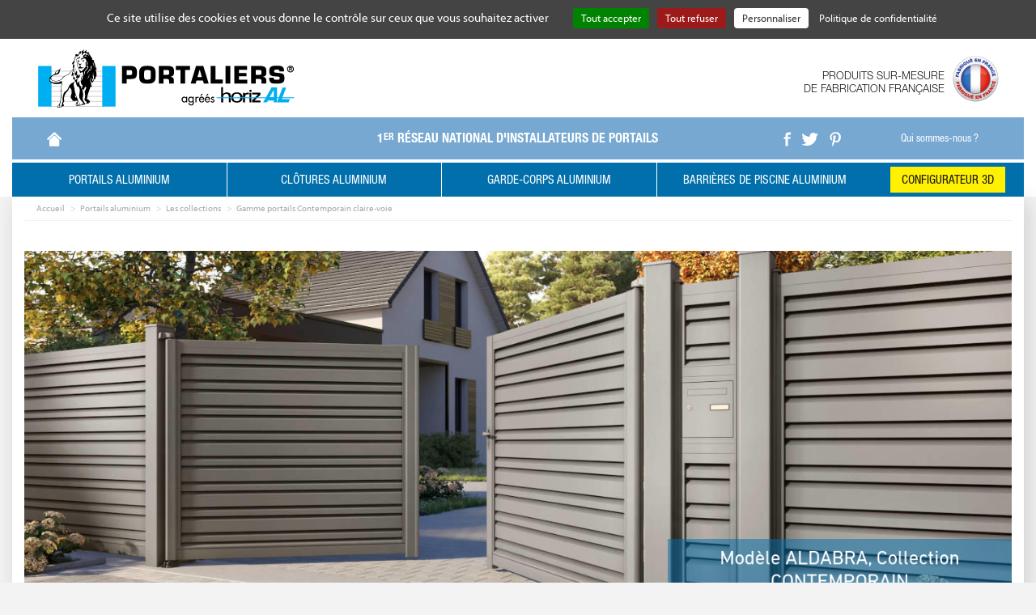

--- FILE ---
content_type: text/html;charset=UTF-8
request_url: https://www.lesportaliers.com/fr/gammes-portail-contemporain-claire-voie
body_size: 7913
content:


<!DOCTYPE html>

	<html lang="fr">
		<head>
			<meta charset="utf-8"/>
			<meta http-equiv="X-UA-Compatible" content="IE=edge">
			<meta name="viewport" content="width=device-width, initial-scale=1">
			
			
			
				<meta name="robots" content="index,follow">
			
			<title>Portail claire-voie aluminium, gamme Contemporain Horizal</title>
			<meta name="keywords" content="gammes portail Contemporain claire-voie"/>
			<meta name="description" content="D&eacute;couvrez un large choix de portails avec lames claire voie horizontales, verticales et designs tout claire-voie &#x21; Des mod&egrave;les design et tendance &#x21;"/>

			
					<link rel="canonical" href="https://www.lesportaliers.com/fr&#x2f;gammes-portail-contemporain-claire-voie" />
				

			<meta name="p:domain_verify" content="76e7ffa493be0f7237afef21c04738db"/>
			<meta name="facebook-domain-verification" content="l3qz5bqsa8rbp3cqa1njljcef30zt2" />

			
	<link rel="stylesheet" href="/app/assets/dist/appv-c8b28a2/app-lite.css">

	<style>
		.grecaptcha-badge { visibility: hidden; }
	</style>

	<style>
		.grecaptcha-badge { visibility: hidden; }
	</style>

    
    <link rel="stylesheet" media="screen" href="/assets/home/css/styles-mobile.css" type="text/css"  />
    <link rel="stylesheet" media="screen and (min-width: 1024px)" href="/assets/home/css/styles-desktop.css" type="text/css"  />

	<link rel="stylesheet" href="/assets/home/js-src/fancybox-3.0/dist/appv-c8b28a2/jquery.fancybox.min.css" media="screen,print">

    <link rel="preload" href="/assets/home/fonts/f9c5199e-a996-4c08-9042-1eb845bb7495.woff2" as="font" type="font/woff2" crossorigin="anonymous">
	<link rel="preload" href="/assets/home/fonts/02980b3d-1e37-4378-a5c6-4cf0d6ce0ba5.woff2" as="font" type="font/woff2" crossorigin="anonymous">
	<link rel="preload" href="/assets/home/fonts/9516ef74-4fe9-45fe-a09f-493cb9518f71.woff2" as="font" type="font/woff2" crossorigin="anonymous">
	<link rel="preload" href="/assets/home/fonts/3b0f1c67-c2e4-4df6-976f-49d52e45aba1.woff2" as="font" type="font/woff2" crossorigin="anonymous">
	<link rel="preload" href="/assets/home/fonts/6b4d4830-9c7d-43d2-b5d3-c73f739561b9.woff2" as="font" type="font/woff2" crossorigin="anonymous">
	<link rel="preload" href="/assets/home/fonts/a173e9a2-1b5d-4cd0-bd6e-ee2185940233.woff2" as="font" type="font/woff2" crossorigin="anonymous">
	<link rel="preload" href="/assets/home/fonts/eba438b3-9ab9-48ba-b1c5-610f83b38303.woff2" as="font" type="font/woff2" crossorigin="anonymous">
	<link rel="preload" href="/assets/home/scss/main/vendors/font-awesome/font-awesome-4.7.0/fonts/fontawesome-webfont.woff2?v=4.7.0" as="font" type="font/woff2" crossorigin="anonymous">
	<link rel="preload" href="/assets/home/fonts/1a559dd9-e51e-45d5-86eb-f343223bacef.woff2" as="font" type="font/woff2" crossorigin="anonymous">
	<link rel="preload" href="/assets/home/fonts/03008527-67bd-478e-98e3-3b56dd9a6520.woff2" as="font" type="font/woff2" crossorigin="anonymous">

    
    <link rel="apple-touch-icon-precomposed" sizes="57x57" href="/assets/home/img/com/favicons/appv-c8b28a2/apple-touch-icon-57x57.png">
    <link rel="apple-touch-icon-precomposed" sizes="114x114" href="/assets/home/img/com/favicons/appv-c8b28a2/apple-touch-icon-114x114.png">
    <link rel="apple-touch-icon-precomposed" sizes="72x72" href="/assets/home/img/com/favicons/appv-c8b28a2/apple-touch-icon-72x72.png">
    <link rel="apple-touch-icon-precomposed" sizes="144x144" href="/assets/home/img/com/favicons/appv-c8b28a2/apple-touch-icon-144x144.png">
    <link rel="apple-touch-icon-precomposed" sizes="60x60" href="/assets/home/img/com/favicons/appv-c8b28a2/apple-touch-icon-60x60.png">
    <link rel="apple-touch-icon-precomposed" sizes="120x120" href="/assets/home/img/com/favicons/appv-c8b28a2/apple-touch-icon-120x120.png">
    <link rel="apple-touch-icon-precomposed" sizes="76x76" href="/assets/home/img/com/favicons/appv-c8b28a2/apple-touch-icon-76x76.png">
    <link rel="apple-touch-icon-precomposed" sizes="152x152" href="/assets/home/img/com/favicons/appv-c8b28a2/apple-touch-icon-152x152.png">
    <link rel="icon" type="image/png" href="/assets/home/img/com/favicons/appv-c8b28a2/favicon-196x196.png" sizes="196x196">
    <link rel="icon" type="image/png" href="/assets/home/img/com/favicons/appv-c8b28a2/favicon-96x96.png" sizes="96x96">
    <link rel="icon" type="image/png" href="/assets/home/img/com/favicons/appv-c8b28a2/favicon-32x32.png" sizes="32x32">
    <link rel="icon" type="image/png" href="/assets/home/img/com/favicons/appv-c8b28a2/favicon-16x16.png" sizes="16x16">
    <link rel="icon" type="image/png" href="/assets/home/img/com/favicons/appv-c8b28a2/favicon-128.png" sizes="128x128">
    <meta name="application-name" content="&nbsp;"/>
    <meta name="msapplication-TileColor" content="#FFFFFF" />
    <meta name="msapplication-TileImage" content="mstile-144x144.png" />
    <meta name="msapplication-square70x70logo" content="mstile-70x70.png" />
    <meta name="msapplication-square150x150logo" content="mstile-150x150.png" />
    <meta name="msapplication-wide310x150logo" content="mstile-310x150.png" />
    <meta name="msapplication-square310x310logo" content="mstile-310x310.png" />

		</head>

		<body
			
		>
			
	<div class="w3-header-main" role="banner">
		<header class="w3-container-fluid">
			<div id="haut"></div>

			<nav class="w3-navbar-main navbar navbar-default">
				
				<div class="navbar-brand">
					<button type="button"
						class="navbar-toggle collapsed"
						data-toggle="collapse"
						data-target="#w3-navbar-main-collapse"
						aria-expanded="false"
					>
						<span class="sr-only">Toggle navigation</span>
						<span class="icon-bar"></span>
						<span class="icon-bar"></span>
						<span class="icon-bar"></span>
					</button>

					<a href="/">
						<img class="w3-brand img-responsive"
							src="/assets/home/img/fr/lesportaliers-logo.svg"
							alt="home.header.logo.title"
						>
					</a>

					<div class="w3-ff">
						<div class="w3-txt-ff">
							Produits sur-mesure<br>de fabrication française
						</div>

						<img class="img-responsive"
							src="/assets/home/img/fr/fabrication-francaise.svg"
							width="64" height="64"
							alt="Fabrication Française"
						>
					</div>
				</div>

				
				<div class="w3-navbar-main-collapse collapse navbar-collapse" id="w3-navbar-main-collapse">
					<div class="w3-navbar-top">
						<div class="row">
                            <div class="col-xs-12 col-md-1"><a href="/"><img src="/assets/home/img/com/home.svg" alt="Home" height="18"/></a></div>
							<div class="col-xs-12 col-md-offset-2 col-md-6">
								<span class="w3-baseline">1<sup>er</sup> réseau national d'installateurs de portails</span>
							</div>

							<div class="col-xs-12 col-md-1">
								<a href="https://www.facebook.com/LesPortaliers/" target="_blank"><img src="/assets/home/img/com/facebook.svg" height="18" alt="Facebook"/></a>
								<a href="https://twitter.com/LesPortaliers" target="_blank"><img src="/assets/home/img/com/twitter.svg" height="18" alt="Twitter"/></a>
								<a href="https://www.pinterest.fr/Portaliers/?redirected=1" target="_blank"><img src="/assets/home/img/com/pinterest.svg" height="18" alt="Pinterest"/></a>
							</div>

							<div class="col-xs-12 col-md-2">
								<ul>
									<li class="dropdown">
										<a href="#"
											class="dropdown-toggle"
											data-toggle="dropdown"
											role="button"
											aria-haspopup="true"
											aria-expanded="false"
										>Qui sommes-nous ?</a>

										 
		<ul class="dropdown-menu open">
			
				<li>
					<a href="/fr/le-reseau-portaliers"
						 target="_self"
					>
						Le r&eacute;seau Portaliers&reg;
					</a>
					
				</li>
			
				<li>
					<a href="/fr/la-societe-horizal"
						 target="_self"
					>
						La soci&eacute;t&eacute; Horizal
					</a>
					
				</li>
			
				<li>
					<a href="/fr/fabrication-horizal"
						 target="_self"
					>
						Vid&eacute;o de la fabrication
					</a>
					
				</li>
			
				<li>
					<a href="/fr/actualites"
						 target="_self"
					>
						Actualit&eacute;s
					</a>
					
				</li>
			
		</ul>
	
								  </li>
								</ul>
							</div>
						</div>
					</div>

					<div class="w3-navbar-main">
						
	<ul class="w3-navmain nav navbar-nav">
		
			<li class="dropdown">
				<a href="/fr/portails-aluminium"
					class="dropdown-toggle"
					target="_self"
					role="button"
					aria-haspopup="true"
					aria-expanded="false"
					data-toggle="dropdown"
				>
					Portails aluminium
				</a>
				
					<ul class="dropdown-menu open">
						 
		<li>
			<a href="/fr/portails-aluminium"
				 target="_self"
			>
				Les collections
			</a>
		</li>
	
		<li>
			<a href="/fr/fabrication-horizal"
				 target="_self"
			>
				Technicit&eacute; des portails Horizal
			</a>
		</li>
	
		<li>
			<a href="/fr/portails-battants"
				 target="_self"
			>
				Les ouvertures battantes
			</a>
		</li>
	
		<li>
			<a href="/fr/portails-coulissants"
				 target="_self"
			>
				Les ouvertures coulissantes
			</a>
		</li>
	
		<li>
			<a href="/fr/portails-automatiques"
				 target="_self"
			>
				La motorisation
			</a>
		</li>
	
		<li>
			<a href="/fr/normes-portails"
				 target="_self"
			>
				Les normes
			</a>
		</li>
	
		<li>
			<a href="/fr/galerie-photo"
				 target="_self"
			>
				La galerie photos portails
			</a>
		</li>
	
		<li>
			<a href="/fr/guide-de-choix"
				 target="_self"
			>
				Guide conseils
			</a>
		</li>
	
		<li>
			<a href="/fr/configurateur-3d"
				 target="_self"
			>
				Configurateur en ligne
			</a>
		</li>
	
					</ul>
				

			</li>
		
			<li class="dropdown">
				<a href="/fr/clotures-aluminium"
					class="dropdown-toggle"
					target="_self"
					role="button"
					aria-haspopup="true"
					aria-expanded="false"
					data-toggle="dropdown"
				>
					Cl&ocirc;tures aluminium
				</a>
				
					<ul class="dropdown-menu open">
						
		<li>
			<a href="/fr/clotures-aluminium"
				 target="_self"
			>
				Les collections Cl&ocirc;tures
			</a>
		</li>
	
		<li>
			<a href="/fr/cloture-clovia"
				 target="_self"
			>
				Les Cl&ocirc;tures CLOVIA
			</a>
		</li>
	
		<li>
			<a href="/fr/galerie-cloture"
				 target="_self"
			>
				La galerie photos cl&ocirc;tures
			</a>
		</li>
	
					</ul>
				

			</li>
		
			<li class="dropdown">
				<a href="/fr/garde-corps-aluminium"
					class="dropdown-toggle"
					target="_self"
					role="button"
					aria-haspopup="true"
					aria-expanded="false"
					data-toggle="dropdown"
				>
					Garde-corps aluminium
				</a>
				
					<ul class="dropdown-menu open">
						
		<li>
			<a href="/fr/garde-corps-aluminium"
				 target="_self"
			>
				Garde-corps aluminium
			</a>
		</li>
	
		<li>
			<a href="/fr/gamme-garde-corps-a-barreaudage"
				 target="_self"
			>
				Garde corps &agrave; barreaudage
			</a>
		</li>
	
		<li>
			<a href="/fr/gamme-garde-corps-a-remplissage-0"
				 target="_self"
			>
				Garde corps &agrave; remplissage
			</a>
		</li>
	
					</ul>
				

			</li>
		
			<li class="dropdown">
				<a href="/fr/barriere-de-piscine"
					class="dropdown-toggle"
					target="_self"
					role="button"
					aria-haspopup="true"
					aria-expanded="false"
					data-toggle="dropdown"
				>
					Barri&egrave;res de piscine aluminium
				</a>
				
					<ul class="dropdown-menu open">
						
		<li>
			<a href="/fr/barriere-de-piscine"
				 target="_self"
			>
				La gamme Neptunal
			</a>
		</li>
	
		<li>
			<a href="/fr/securite-et-reglementation-barriere-piscine"
				 target="_self"
			>
				S&eacute;curit&eacute; et r&eacute;glementation
			</a>
		</li>
	
					</ul>
				

			</li>
		
		<li><a href="&#x2f;fr&#x2f;configurateur-3d">Configurateur 3D</a></li>
	</ul>

					</div>
				</div>
			</nav>
		</header>
	</div>


			<div class="w3-content-main">
				
	<ol class="breadcrumb w3-breadcrumb w3-mghor-1">
		<li><a href="/">Accueil</a></li>
		
				
				<li><a href="&#x2f;fr&#x2f;portails-aluminium">Portails aluminium</a></li>
			
				
				<li><a href="&#x2f;fr&#x2f;portails-aluminium">Les collections</a></li>
			
				<li class="active">Gamme portails Contemporain claire-voie</li>
			
	</ol>

	<div>
		
	<div class="row " >
		
	<div class="stage-wrapper  col-xs-12" id="stage-4327">
		
	 <div id="slider-homepage" class="slider-pro w3-slider-homepage sp-no-js">
		<div class="sp-slides">
			
				<div class="sp-slide">
					
						<a href="https&#x3a;&#x2f;&#x2f;www.lesportaliers.com&#x2f;fr&#x2f;gammes-portail-contemporain-claire-voie">
							<img src="/data/medias/2397/style/home_slider/ban-portail-cbattant-barreaux-persienne-aldabra.jpg" width="1400" height="510" alt="ban-portail-cbattant-barreaux-persienne-aldabra" title="ban-portail-cbattant-barreaux-persienne-aldabra" class="sp-image">
						</a>
					
						<div class="sp-layer sp-static" data-position="rightBottom">
							
								<div class="w3-headline-1">
									Mod&egrave;le ALDABRA, Collection CONTEMPORAIN
								</div>
							
						</div>
					
				</div>
			
				<div class="sp-slide">
					
						<a href="https&#x3a;&#x2f;&#x2f;www.lesportaliers.com&#x2f;fr&#x2f;gammes-portail-contemporain-claire-voie">
							<img src="/data/medias/2195/style/home_slider/portail-coulissant-lames-persienne-aluminium.jpg" width="1400" height="510" alt="portail coulissant aluminium persiennes" title="ALDABRA" class="sp-image">
						</a>
					
						<div class="sp-layer sp-static" data-position="rightBottom">
							
								<div class="w3-headline-1">
									Mod&egrave;le ALDABRA, Collection CONTEMPORAIN
								</div>
							
						</div>
					
				</div>
			
				<div class="sp-slide">
					
						<a href="https&#x3a;&#x2f;&#x2f;www.lesportaliers.com&#x2f;fr&#x2f;panorama-tout-claire-voie">
							<img src="/data/medias/1394/style/home_slider/portail-claire-voie-bleu.png" width="1400" height="510" alt="portail battant claire voie " title="garita cv bleu" class="sp-image">
						</a>
					
						<div class="sp-layer sp-static" data-position="rightBottom">
							
								<div class="w3-headline-1">
									Mod&egrave;le DESIRADE, Collection CONTEMPORAIN
								</div>
							
						</div>
					
				</div>
			
		</div>
	</div>

	</div>

	<div class="stage-wrapper  col-xs-12" id="stage-5603">
		
	<div class="mce-content-body">
		<div class="col-md-4 col-xs-12">
<div class="w3-bloc-contact-portalier item"><a href="/fr/contact/-demande-de-devis">Contacter un portalier / Demander un devis</a></div>
</div>
<div class="col-md-4 col-xs-12">
<div class="w3-bloc-configurateur-3D item" style="height: 30px;"><a href="/fr/configurateur-3d">Configurateur 3D</a></div>
</div>
<div class="col-md-4 col-xs-12">
<div class="w3-bloc-documentation item"><a href="/fr/documentations">Documentations</a></div>
</div>
<div class="mce-content-body hr-container"><hr /></div>
	</div>

	</div>

	</div>

	<div class="row " >
		
	<div class="stage-wrapper  col-xs-12" id="stage-4328">
		
	<div class="mce-content-body">
		<div class="w3-bloc-gris item mceNonEditable">
<div class="mceEditable">
<h1 class="Titre"><span class="w3-color-blue">PORTAILS CONTEMPORAINS persienn&eacute;s, lames claire-voie</span></h1>
</div>
<div class="mceEditable">
<p>Notre gamme &eacute;largie de portails &agrave; lames claire-voie et barreaux persienn&eacute;s vous propose des designs modernes et contemporains.<br /><br />Les portails barreaud&eacute;s GARITA et leurs d&eacute;riv&eacute;s peuvent &ecirc;tre &eacute;quip&eacute;s de lames claire-voie 120 X 22 mm en remplacement des barreaux. Les mod&egrave;les AMBROSIA et ANDAMAN proposent un remplissage enti&egrave;rement en lames claire-voie de 120 mm. Les mod&egrave;les ALDABRA et ANJOUAN se diff&eacute;rencient par des barreaux persienn&eacute;s de 38 mm et de 90 mm. <br /><br />Le design tr&egrave;s &eacute;tudi&eacute; des lames claire-voie et des barreaux persienn&eacute;s offre un tr&egrave;s bon niveau d&rsquo;occultation. C'est pourquoi ces mod&egrave;les s&rsquo;assimilent &agrave; un portail alu plein. Des profil&eacute;s permettent &eacute;galement de diminuer la prise au vent gr&acirc;ce &agrave; leur disposition inclin&eacute;e. <br /><br />En fonction des mod&egrave;les, les lames et les barreaux peuvent &ecirc;tre plac&eacute;s de fa&ccedil;on horizontale ou verticale. Ils peuvent s'&eacute;tendre sur toute la hauteur du portail aluminium ou bien seulement sur la partie haute. <br /><br />D&eacute;couvrez aussi les <a href="/fr/panorama-clotures-contemporain">cl&ocirc;tures contemporaines persienn&eacute;es, lames claire-voie</a></p>
</div>
</div>
	</div>

	</div>

	</div>

	<div class="row " >
		
	<div class="stage-wrapper  col-md-4 col-xs-12" id="stage-7701">
		
	<div class="mce-content-body">
		<div class="w3-bloc-modele item mceNonEditable">
<div class="w3-bloc-titre item1">
<h2 class="mceEditable"><span style="font-size: 18pt;">Portails&nbsp;barreaux persienn&eacute;s</span><br /><span style="font-size: 14pt; font-family: 'DIN Next LT W01 Light';">Mod&egrave;les forme droite avec barreaux verticaux ou horizontaux<br /></span></h2>
</div>
<div class="w3-bloc-txt item2">
<div class="mceEditable">
<p>Ces portails persienn&eacute;s au design moderne offrent diff&eacute;rentes options esth&eacute;tiques. Plusieurs combinaisons de barreaux persienn&eacute;s horizontaux ou verticaux de diverses dimensions sont disponibles, le tout dans un style contemporain.</p>
</div>
<p class="mceEditable"><a href="/fr/panorama-tout-claire-voie">En savoir plus</a></p>
</div>
<div class="w3-bloc-img item3 mceEditable"><a href="/fr/panorama-tout-claire-voie"><img class="img-responsive" title="ban-portail-cbattant-barreaux-persienne-aldabra" src="/data/medias/2397/style/bloc_gamme/ban-portail-cbattant-barreaux-persienne-aldabra.jpg" alt="ban-portail-cbattant-barreaux-persienne-aldabra" width="1024" height="438" /></a></div>
</div>
	</div>

	</div>

	<div class="stage-wrapper  col-md-4 col-xs-12" id="stage-4329">
		
	<div class="mce-content-body">
		<div class="w3-bloc-modele item mceNonEditable">
<div class="w3-bloc-titre item1">
<h2 class="mceEditable"><span style="font-size: 18pt;">Portails tout claire-voie</span><br /><span style="font-size: 14pt; font-family: 'DIN Next LT W01 Light';" mce-data-marked="1">Mod&egrave;les forme droite et avec variantes de formes<br /></span></h2>
</div>
<div class="w3-bloc-txt item2">
<div class="mceEditable">
<p>Des portails modernes et design, compos&eacute;s int&eacute;gralement de lames claire-voie 120 X 22 mm. Lames claire-voie horizontales et verticales selon mod&egrave;les. <br />7 mod&egrave;les sont r&eacute;alisables en lames claire-voie</p>
</div>
<p class="mceEditable"><a href="https://www.lesportaliers.com/fr/panorama-tout-claire-voie#MODELE AMBROSIA">En savoir plus</a><br /><a href="/fr/configurateur-3d">Configurer ce mod&egrave;le</a></p>
</div>
<div class="w3-bloc-img item3 mceEditable"><a href="https://www.lesportaliers.com/fr/panorama-tout-claire-voie#MODELE AMBROSIA"><img class="img-responsive" title="modele-tout-claire-voie" src="/data/medias/1393/style/bloc_gamme/modele-tout-claire-voie.png" alt="modele-tout-claire-voie" width="1024" height="438" /></a></div>
</div>
	</div>

	</div>

	<div class="stage-wrapper  col-md-4 col-xs-12" id="stage-4330">
		
	<div class="mce-content-body">
		<div class="w3-bloc-modele item mceNonEditable">
<div class="w3-bloc-titre item1">
<h2 class="mceEditable"><span style="font-size: 18pt;">Portails claire-voie en partie haute</span><br /><span style="font-size: 14pt; font-family: 'DIN Next LT W01 Light';" mce-data-marked="1">Mod&egrave;les forme droite et avec variantes de formes</span></h2>
</div>
<div class="w3-bloc-txt item2">
<div class="mceEditable">
<p>Une vari&eacute;t&eacute; de mod&egrave;les mixtes avec soubassement lames ou t&ocirc;le et lames claire-voie en partie haute. Lames claire-voie horizontales et verticales selon mod&egrave;les.<br /><br />14 mod&egrave;les sont r&eacute;alisables en lames claire-voie</p>
</div>
<p class="mceEditable"><a href="https://www.lesportaliers.com/fr/panorama-tout-claire-voie#MODELE GARITA">En savoir plus</a><br /><a href="/fr/configurateur-3d">Configurer ce mod&egrave;le</a></p>
</div>
<div class="w3-bloc-img item3 mceEditable"><a href="https://www.lesportaliers.com/fr/panorama-tout-claire-voie#MODELE GARITA"><img class="img-responsive" title="modele-claire-voie-haut" src="/data/medias/1392/style/bloc_gamme/modele-claire-voie-haut.png" alt="modele-claire-voie-haut" width="1024" height="438" /></a></div>
</div>
	</div>

	</div>

	</div>

	<div class="row " >
		
	<div class="stage-wrapper  col-xs-12" id="stage-4331">
		
	<div class="mce-content-body">
		<hr />
	</div>

	</div>

	</div>

	<div class="row " >
		
	<div class="stage-wrapper  col-md-9 col-xs-12" id="stage-4333">
		
	<div class="mce-content-body">
		<div class="w3-bloc-gris item mceNonEditable">
<h2 class="mceEditable"><span class="w3-color-blue">Le design des lames claire-voie 120 x 22 mm<br /><br /></span></h2>
<div class="mceEditable">Le design soign&eacute; des lames claire-voie 120 x 22 mm allie esth&eacute;tisme et fonctionnalit&eacute;. Gr&acirc;ce &agrave; leur forme et &agrave; leur disposition persienn&eacute;e, ces lames assurent un excellent niveau d&rsquo;occultation. Elles r&eacute;duisent consid&eacute;rablement la prise au vent, ce qui am&eacute;liore la stabilit&eacute; et la durabilit&eacute; du portail.<br /><br />Polyvalentes, les lames claire-voie peuvent &ecirc;tre install&eacute;es &agrave; la verticale ou &agrave; l&rsquo;horizontale, selon le style recherch&eacute;. Elles peuvent &ecirc;tre positionn&eacute;es sur toute la hauteur du portail alu pour une occultation totale. Il est &eacute;galement possible de les utiliser uniquement sur la partie haute pour laisser passer la lumi&egrave;re tout en pr&eacute;servant l&rsquo;intimit&eacute;. Cette flexibilit&eacute; permet une personnalisation pouss&eacute;e du portail, en accord avec vos pr&eacute;f&eacute;rences esth&eacute;tiques et les contraintes de votre environnement.</div>
</div>
	</div>

	</div>

	<div class="stage-wrapper  col-xs-3 hidden-xs" id="stage-4338">
		
	<div class="item">
		<img src="/data/medias/1395/style/max/barreau-claire-voie-120X22.png" width="267" height="234" alt="zoom lames claire-voie" title="barreau cv" class="img-responsive"> 
	</div>

	</div>

	</div>

	<div class="row " >
		
	<div class="stage-wrapper  col-xs-12" id="stage-4335">
		
	<div class="mce-content-body">
		<hr />
	</div>

	</div>

	</div>

	<div class="row " >
		
	<div class="stage-wrapper  col-xs-12" id="stage-4337">
		
	<div class="mce-content-body">
		<div class="w3-bloc-superposition-img-txt mceNonEditable"><span class="mceEditable"><a href="https://www.lesportaliers.com/fr/listing-photos?q=claire-voie&amp;f%5B9999%5D=gamme_s%7CContemporain"> <img class="img-responsive" title="portail-contemporain-claire-voie" src="/data/medias/921/style/home_slider/portail-claire-voie-contemporain-bleu.png" alt="portail-contemporain-claire-voie" width="1400" height="510" /> </a></span>
<div class="w3-bloc-txt">
<div class="w3-accroche mceEditable"><a href="/fr/listing-photos?q=&amp;f[9999]=gamme_s|Contemporain">Nos r&eacute;alisations</a></div>
</div>
</div>
	</div>

	</div>

	</div>

	</div>

    
    
    <div class="row">

        <div class="stage-wrapper col-xs-12 col-md-4">

            <div class="mce-content-body">

                <div class="w3-bloc-contact-portalier item">
                    <a href="&#x2f;fr&#x2f;contact&#x2f;-demande-de-devis">Contacter un portalier</a>
                    
                </div>

                <div class="w3-bloc-gris item1">

                    <p class="w3-txt-center">Un projet, un conseil, une question ?<br>Faites appel aux Portaliers, le 1<sup>er</sup> réseau national d’installateurs de portails !<br>Plus de 100 Portaliers sont présents partout en France.<br>
Contactez le Portalier proche de chez vous !
</p>

                </div>

            </div>

        </div>

        <div class="stage-wrapper col-xs-12 col-md-4">

            <div class="mce-content-body">

                <div class="w3-bloc-configurateur-3D item"><a href="&#x2f;fr&#x2f;configurateur-3d">Configurateur 3D</a></div>

                <div class="w3-bloc-gris item1">

                    <p class="w3-txt-center">Créez votre projet personnalisé. Le configurateur 3D, vous permet de configurer le modèle de votre choix et de le mettre en situation avec la photo de votre maison si vous le souhaitez.</p>

                </div>

            </div>

        </div>

        <div class="stage-wrapper col-xs-12 col-md-4">

            <div class="mce-content-body">

                <div class="w3-bloc-documentation item"><a href="&#x2f;fr&#x2f;documentations">Documentations</a></div>

                <div class="w3-bloc-gris-nav-contact item1">
                    <img src="/assets/home/img/com/couv-catalogue-250p-2024.png" class="img-responsive" alt=""/>
                </div>

            </div>

        </div>

    </div>

			</div>

			
	<div class="w3-footer-main">
		<footer class="container-fluid">
			<div class="w3-footer-nav">
			    <div class="row">
					<div class="col-xs-12 col-md-4">
					    <div class="w3-headline-1">
					    	<a href="&#x2f;fr&#x2f;contact&#x2f;-demande-de-devis">
					    		Contacter le portalier le plus proche de chez vous
					    	</a>
					    </div>

					    
	<ul>
		
			<li>
				<a href="/fr/mentions-legales"
					target="_self"
				>
					Mentions l&eacute;gales
				</a>
			</li>
		
			<li>
				<a href="/fr/donnees-personnelles"
					target="_self"
				>
					Politique de confidentialit&eacute;
				</a>
			</li>
		
			<li>
				<a href="/fr/cookies"
					target="_self"
				>
					Cookies
				</a>
			</li>
		
	</ul>

					 </div>

					 <div class="col-xs-12 col-md-3">
						<div class="w3-headline-1">Sites partenaires</div>
						
	<ul>
		
			<li>
				<a href="https://www.portailhorizal.com"
					target="_blank"
				>
					Catalogue portail aluminium
				</a>
			</li>
		
			<li>
				<a href="https://www.garde-corps-villa.com/"
					target="_blank"
				>
					Garde corps Villa
				</a>
			</li>
		
			<li>
				<a href="http://www.soliso.com/"
					target="_blank"
				>
					Stores, bannes SOLISO
				</a>
			</li>
		
			<li>
				<a href="https://www.cibox.com/fr/"
					target="_blank"
				>
					Portes d&#x27;entr&eacute;e &#x2f; bo&icirc;tes aux lettres CIBOX
				</a>
			</li>
		
	</ul>

					 </div>

					 <div class="col-xs-12 col-md-3">
						 <div class="w3-headline-1"><a href="http://extranet.lesportaliers.com/" target="_blank">Accès à l'espace professionnel</a></div>
					 </div>

					<div class="col-xs-12 col-md-2">
						<div class="w3-headline-1">Suivez-nous</div>
						<a href="https://www.facebook.com/LesPortaliers/" target="_blank"><img src="/assets/home/img/com/facebook.svg" height="22" alt="Facebook"/></a>
						<a href="https://twitter.com/LesPortaliers" target="_blank"><img src="/assets/home/img/com/twitter.svg" height="22" alt="Twitter"/></a>
						<a href="https://www.pinterest.fr/Portaliers/?redirected=1" target="_blank"><img src="/assets/home/img/com/pinterest.svg" height="22" alt="Pinterest"/></a>
                        <a href="https://www.houzz.fr/pro/lesportaliers/" target="_blank"><img src="/assets/home/img/com/houzz.svg" height="22" alt="Houzz"/></a>
                        <a href="https://www.youtube.com/channel/UC4TdwZhdI9IPhTd6jJH5phA" target="_blank"><img src="/assets/home/img/com/youtube.svg" height="22" alt="You tube"/></a>
						<div class="w3-headline-2">Portaliers<sup>&reg;</sup> est une marque</div>
						<img src="/assets/home/img/com/horizal.svg" width="125" alt="Horizal"/> </div>
				</div>
			</div>

			<div class="w3-footer-nav-bottom">
				<div class="row">

					<div class="col-xs-12 col-md-2 col-md-offset-10">
						<a href="#">En haut <i class="fa fa-angle-up"></i></a>
					</div>
				</div>
			</div>
		</footer>
	</div>


			<div class="modal fade" id="default-modal">
				<div class="w3-modal-trigger">
					
				</div>
			</div>

			
	<script>
		App = {"subsystem":"home","rc":{},"UI":{},"request":{"lang":"fr","defaultLang":"fr"},"application":{"listLangs":"fr","defaultLang":"fr"},"environment":"prod"};
	</script>
	<!-- Locales -->
	<script src="/data/locales/appv-c8b28a2/locales.js"></script>
	<script src="/app/assets/dist/appv-c8b28a2/app-lite.js"></script>
	
		<script src="/app/assets/js/bootstrap-fileinput/i18n/appv-c8b28a2/fr.js"></script>
	

<script src="/modules/rgpd/assets/libs/tarteaucitron/tarteaucitron.min.js"></script>

	<script>
		var tarteaucitronForceLanguage = "fr";

		// Textes personnalisables
		var tarteaucitronCustomText = {"disclaimer":"home.tarteaucitron.disclaimer","title":"home.tarteaucitron.title"};
		for ( var i in tarteaucitronCustomText )
		{
			tarteaucitronCustomText[ i ] = __( tarteaucitronCustomText[ i ] );
		}

		const init = {"adblocker":false,"showAlertSmall":true,"useExternalCss":false,"DENYALLCTA":true,"ACCEPTALLCTA":true,"removeCredit":true,"hashtag":"#tarteaucitron","handleBrowserDNTRequest":false,"orientation":"top","cookieslist":true,"highPrivacy":true,"moreInfoLink":false};
		init.privacyUrl = "/fr/cookies";
		tarteaucitron.init( init );

		
			(tarteaucitron.job = tarteaucitron.job || []).push( "recaptcha" );
		
			(tarteaucitron.job = tarteaucitron.job || []).push( "gcmanalyticsstorage" );
		
					tarteaucitron.user.multiplegtagUa = ["G-D71RNPTZR9","UA-54945847-1","AW-1072271589","379521687"];
				
			(tarteaucitron.job = tarteaucitron.job || []).push( "multiplegtag" );
		
					tarteaucitron.user.pintrkId = "2612384899433";
				
			(tarteaucitron.job = tarteaucitron.job || []).push( "pintrk" );
		
			(tarteaucitron.job = tarteaucitron.job || []).push( "gcmadstorage" );
		
					tarteaucitron.user.googletagmanagerId = "GTM-WMBQGNX";
				
			(tarteaucitron.job = tarteaucitron.job || []).push( "googletagmanager" );
		
					tarteaucitron.user.facebookpixelId = "216789238680798";
				
					tarteaucitron.user.facebookpixelMore = "";
				
			(tarteaucitron.job = tarteaucitron.job || []).push( "facebookpixel" );
		
					tarteaucitron.user.addthisPubId = "ra-5cf4c4c6d265bc21";
				
			(tarteaucitron.job = tarteaucitron.job || []).push( "addthis" );
		
			(tarteaucitron.job = tarteaucitron.job || []).push( "gcmadsuserdata" );
		
	</script>

	<script src="/assets/home/js-src/fancybox-3.0/dist/appv-c8b28a2/jquery.fancybox.min.js"></script>
	<script src="/assets/home/js-src/appv-c8b28a2/jquery.sliderPro.min.js"></script>
	<script src="/assets/home/js-src/jquery.matchHeight/appv-c8b28a2/jquery.matchHeight-min.js"></script>
	<script src="/assets/home/js/appv-c8b28a2/jquery.sticky.js"></script>
	<script src="/assets/home/js/appv-c8b28a2/init.min.js"></script>

<script>
	$( document ).ready( function ()
	{
		$(".sticker").sticky({topSpacing:0,zIndex:1000});

		// Open nested dropdown menu
		$( "ul.dropdown-menu [data-toggle=dropdown]" ).on( "click", function ( event )
		{
			event.preventDefault();
			event.stopPropagation();
			$( this ).parent().siblings().removeClass( "open" );
			$( this ).parent().toggleClass( "open" );
		});

		//Template panorama > collapse
		$( 'a.toggleCollapse' ).on( 'click', function( e )
		{
			var $collections = $( this ).parents( '.w3-collapse' ).children( '.multi-collections' );
			$collections.collapse('toggle');
		});

		// SLIDER PRO HP
		$( ".w3-slider-homepage" ).sliderPro( {
			width: 1400,
			height: 510,
			arrows: true,
			autoplay: true,
			autoplayDelay: 8000,
			autoScaleLayers: true,
			buttons: false,
			slideDistance: 0,
			//waitForLayers: true,
            //touchSwipe: false,
            keyboardOnlyOnFocus: true,
			breakpoints: {
				1024: {
					width: "100%",
					height: 373,
					arrows: true,
					autoplay: true,
					autoScaleLayers: false,
					buttons: false,
					slideDistance: 0,
					waitForLayers: true
				},
				768: {
					arrows: false,
					buttons: false
				}
			}
		} );

		 // SLIDER PRO FAQ
		$( "#slider-faq" ).sliderPro( {
			width: 1400,
			height: 900,
			arrows: false,
			autoplay: false,
			autoplayDelay: 8000,
			autoScaleLayers: true,
			buttons: true,
			slideDistance: 0,
			waitForLayers: true,
			breakpoints: {
				1024: {
					width: "100%",
					height: "100%",
					arrows: false,
					autoplay: true,
					autoScaleLayers: false,
					buttons: true,
					slideDistance: 0,
					waitForLayers: true
				},
				768: {
					height: 1500,
					arrows: false,
					buttons: true
				},
				420: {
					height: 2600,
					arrows: false,
					buttons: true
				}
			}
		} );

		// SLIDER PRO ACTU
		$( "#slider-news-actualites" ).sliderPro( {
			width: 641,
			height: 878,
			arrows: true,
			autoplay: true,
			autoplayDelay: 6000,
			autoScaleLayers: true,
			buttons: false,
			fade: true,
			slideDistance: 0,
			waitForLayers: true,
			breakpoints: {
				768: {
					arrows: false,
					buttons: false,
					width: 641 / 3,
					height: 878 / 3,
				}
			}
		} );

		
	} );

	$( window ).load( function()
	{
		$( ".item" ).matchHeight();
		$( ".item1" ).matchHeight();
		$( ".item2" ).matchHeight();
		$( ".item3" ).matchHeight();
		$( ".stage-wrapper" ).matchHeight();
	} );

	App.callbacks.init_galerie = function( data )
	{
		// SLIDER PRO GALERIE PHOTOS ET REALISATIONS
		$( "#slider-galerie" ).sliderPro( {
			width: 1400,
			height: 510,
			arrows: true,
			autoplay: true,
			autoplayDelay: 8000,
			autoScaleLayers: true,
			buttons: false,
			slideDistance: 0,
			waitForLayers: true,
			breakpoints: {
				1024: {
					width: 1024,
					height: 400,
					arrows: true,
					autoplay: false,
					autoScaleLayers: false,
					buttons: false,
					slideDistance: 0,
					waitForLayers: true
				},
				800: {
					width: 800,
					height: 333,
					arrows: false,
					buttons: false
				},
				768: {
					width: 768,
					height: 333,
					arrows: false,
					buttons: false
				},
				320: {
					width: 320,
					height: 220,
					arrows: false,
					buttons: false
				}
			}
		} );


		$( "#module_galerie input[type='checkbox']" ).on( "change", function(e)
		{
			$( "#module_galerie form" ).submit();
		});
	}
</script>


	<script>
		
	</script>

	<script>
		$(document).ready(
			function() {
				var isChrome =/Chrome/.test(navigator.userAgent) && /Google Inc/.test(navigator.vendor);
				if(
					window.location.hash
					&& isChrome
				) {
					setTimeout(
						function() {
							var hash =window.location.hash;
							window.location.replace(hash);
						},
						300
					);
				}
			}
		);
	</script>


		</body>
	</html>


--- FILE ---
content_type: text/css
request_url: https://www.lesportaliers.com/assets/home/css/styles-mobile.css
body_size: 44143
content:
@charset "UTF-8";@import url("//fast.fonts.net/t/1.css?apiType=css&projectid=9e0c5803-9914-47f3-9e9d-49fdd26404d0");.w3-row-list-actu .w3-list-item,.w3-row-list-documentation .w3-list-item{*zoom:1}.w3-row-list-actu .w3-list-item:after,.w3-row-list-actu .w3-list-item:before,.w3-row-list-documentation .w3-list-item:after,.w3-row-list-documentation .w3-list-item:before{content:" ";display:table}.w3-row-list-actu .w3-list-item:after,.w3-row-list-documentation .w3-list-item:after{clear:both}.w3-alert:after{content:'';display:block;clear:both}.w3-modal-add-basket .modal-footer .btn{display:block;margin-left:auto;margin-right:auto}#tarteaucitronRoot #tarteaucitronAlertBig{background:#444!important}#tarteaucitronRoot #tarteaucitronAlertBig *{font-family:"Myriad W01 Regular", sans-serif!important}#tarteaucitronRoot #tarteaucitronAlertBig .tarteaucitronAlertBigWrapper{display:inline-block}#tarteaucitronRoot #tarteaucitronAlertBig #tarteaucitronDisclaimerAlert{display:block;margin:0 10px 10px;text-align:center}#tarteaucitronRoot #tarteaucitronAlertBig #tarteaucitronDisclaimerAlert strong{font-family:"Myriad W01 Bd", sans-serif!important;font-weight:400}#tarteaucitronRoot #tarteaucitronAlertBig #tarteaucitronPrivacyUrl{color:#fff!important}#tarteaucitronRoot #tarteaucitronAlertBig button{border-radius:3px;font-size:13px!important;line-height:25px;height:25px;padding:0 10px!important}#tarteaucitronRoot #tarteaucitronAlertBig button#tarteaucitronPersonalize{background:#4092ec}#tarteaucitronRoot #tarteaucitronPercentage{background:#4092ec!important}#tarteaucitronRoot button{outline:none}#tarteaucitronRoot button#tarteaucitronBack{background:#666!important}#tarteaucitronRoot div#tarteaucitron *{font-family:"Myriad W01 Regular", sans-serif!important}#tarteaucitronRoot div#tarteaucitron #tarteaucitronClosePanel{font-family:"Myriad W01 Bd", sans-serif!important;font-size:14px;font-weight:400;padding:0 10px;height:32px;line-height:1;width:auto}#tarteaucitronRoot div#tarteaucitron #tarteaucitronServices{margin-top:32px!important}#tarteaucitronRoot div#tarteaucitron #tarteaucitronServices::-webkit-scrollbar{width:15px}#tarteaucitronRoot div#tarteaucitron #tarteaucitronServices::-webkit-scrollbar-thumb{background-color:#cdcdcd;outline:0px solid slategrey}#tarteaucitronRoot div#tarteaucitron #tarteaucitronServices::-webkit-scrollbar-track-piece{background-color:#e5e5e5}#tarteaucitronRoot div#tarteaucitron #tarteaucitronServices .tarteaucitronMainLine{background:#fff;border:none}#tarteaucitronRoot div#tarteaucitron #tarteaucitronServices .tarteaucitronMainLine *{color:#444!important}#tarteaucitronRoot div#tarteaucitron #tarteaucitronServices .tarteaucitronMainLine #dialogTitle{text-transform:uppercase}#tarteaucitronRoot div#tarteaucitron #tarteaucitronServices .tarteaucitronMainLine #tarteaucitronInfo{position:relative!important;border-color:#aaa;background-color:#fff}#tarteaucitronRoot div#tarteaucitron #tarteaucitronServices .tarteaucitronMainLine .tarteaucitronName h2{font-family:"Myriad W01 Bd", sans-serif!important;text-transform:uppercase}#tarteaucitronRoot div#tarteaucitron #tarteaucitronServices .tarteaucitronMainLine .tarteaucitronAsk .tarteaucitronAllow,#tarteaucitronRoot div#tarteaucitron #tarteaucitronServices .tarteaucitronMainLine .tarteaucitronAsk .tarteaucitronDeny{border-radius:3px;opacity:1!important;color:#fff!important}#tarteaucitronRoot div#tarteaucitron #tarteaucitronServices .tarteaucitronMainLine .tarteaucitronAsk .tarteaucitronAllow.tarteaucitronIsSelected,#tarteaucitronRoot div#tarteaucitron #tarteaucitronServices .tarteaucitronMainLine .tarteaucitronAsk .tarteaucitronAllow:active,#tarteaucitronRoot div#tarteaucitron #tarteaucitronServices .tarteaucitronMainLine .tarteaucitronAsk .tarteaucitronAllow:focus,#tarteaucitronRoot div#tarteaucitron #tarteaucitronServices .tarteaucitronMainLine .tarteaucitronAsk .tarteaucitronAllow:hover,#tarteaucitronRoot div#tarteaucitron #tarteaucitronServices .tarteaucitronMainLine .tarteaucitronAsk .tarteaucitronDeny.tarteaucitronIsSelected,#tarteaucitronRoot div#tarteaucitron #tarteaucitronServices .tarteaucitronMainLine .tarteaucitronAsk .tarteaucitronDeny:active,#tarteaucitronRoot div#tarteaucitron #tarteaucitronServices .tarteaucitronMainLine .tarteaucitronAsk .tarteaucitronDeny:focus,#tarteaucitronRoot div#tarteaucitron #tarteaucitronServices .tarteaucitronMainLine .tarteaucitronAsk .tarteaucitronDeny:hover{background-color:#4092ec!important}#tarteaucitronRoot div#tarteaucitron #tarteaucitronServices .tarteaucitronMainLine .tarteaucitronAsk .tarteaucitronDeny.tarteaucitronIsSelected,#tarteaucitronRoot div#tarteaucitron #tarteaucitronServices .tarteaucitronMainLine .tarteaucitronAsk .tarteaucitronDeny:active,#tarteaucitronRoot div#tarteaucitron #tarteaucitronServices .tarteaucitronMainLine .tarteaucitronAsk .tarteaucitronDeny:focus,#tarteaucitronRoot div#tarteaucitron #tarteaucitronServices .tarteaucitronMainLine .tarteaucitronAsk .tarteaucitronDeny:hover{background-color:#9c1a1a!important}#tarteaucitronRoot div#tarteaucitron #tarteaucitronServices .tarteaucitronBorder{border:none}#tarteaucitronRoot div#tarteaucitron #tarteaucitronServices .tarteaucitronBorder .tarteaucitronTitle button{color:#000;font-weight:400;text-decoration:underline;margin:15px 0 5px 0;font-size:15px;background-color:transparent}#tarteaucitronRoot div#tarteaucitron #tarteaucitronServices .tarteaucitronBorder .tarteaucitronDetails{background:#fff;color:#000;-webkit-box-shadow:0px 2px 5px 0px rgba(0, 0, 0, 0.4);box-shadow:0px 2px 5px 0px rgba(0, 0, 0, 0.4);font-weight:400;font-size:14px}#tarteaucitronRoot div#tarteaucitron #tarteaucitronServices .tarteaucitronBorder .tarteaucitronLine{background:transparent;border-bottom:1px solid #dedede}#tarteaucitronRoot div#tarteaucitron #tarteaucitronServices .tarteaucitronBorder .tarteaucitronLine:active,#tarteaucitronRoot div#tarteaucitron #tarteaucitronServices .tarteaucitronBorder .tarteaucitronLine:focus,#tarteaucitronRoot div#tarteaucitron #tarteaucitronServices .tarteaucitronBorder .tarteaucitronLine:hover{background:rgba(120, 120, 120, 0.2)}#tarteaucitronRoot div#tarteaucitron #tarteaucitronServices .tarteaucitronBorder .tarteaucitronLine .tarteaucitronName a,#tarteaucitronRoot div#tarteaucitron #tarteaucitronServices .tarteaucitronBorder .tarteaucitronLine .tarteaucitronName h3,#tarteaucitronRoot div#tarteaucitron #tarteaucitronServices .tarteaucitronBorder .tarteaucitronLine .tarteaucitronName span{color:#000;font-weight:400}#tarteaucitronRoot div#tarteaucitron #tarteaucitronServices .tarteaucitronBorder .tarteaucitronLine .tarteaucitronName h3{font-size:19px}#tarteaucitronRoot div#tarteaucitron #tarteaucitronServices .tarteaucitronBorder .tarteaucitronLine .tarteaucitronName a,#tarteaucitronRoot div#tarteaucitron #tarteaucitronServices .tarteaucitronBorder .tarteaucitronLine .tarteaucitronName span{font-size:14px}#tarteaucitronRoot div#tarteaucitron #tarteaucitronServices .tarteaucitronBorder .tarteaucitronLine .tarteaucitronName a{font-family:"Myriad W01 Bd", sans-serif!important}#tarteaucitronRoot div#tarteaucitron #tarteaucitronServices .tarteaucitronBorder .tarteaucitronLine .tarteaucitronAsk .tarteaucitronAllow,#tarteaucitronRoot div#tarteaucitron #tarteaucitronServices .tarteaucitronBorder .tarteaucitronLine .tarteaucitronAsk .tarteaucitronDeny{opacity:1!important;border-radius:3px}#tarteaucitronRoot div#tarteaucitron #tarteaucitronServices .tarteaucitronBorder .tarteaucitronLine .tarteaucitronAsk .tarteaucitronAllow:active,#tarteaucitronRoot div#tarteaucitron #tarteaucitronServices .tarteaucitronBorder .tarteaucitronLine .tarteaucitronAsk .tarteaucitronAllow:focus,#tarteaucitronRoot div#tarteaucitron #tarteaucitronServices .tarteaucitronBorder .tarteaucitronLine .tarteaucitronAsk .tarteaucitronAllow:hover,#tarteaucitronRoot div#tarteaucitron #tarteaucitronServices .tarteaucitronBorder .tarteaucitronLine .tarteaucitronAsk .tarteaucitronDeny:active,#tarteaucitronRoot div#tarteaucitron #tarteaucitronServices .tarteaucitronBorder .tarteaucitronLine .tarteaucitronAsk .tarteaucitronDeny:focus,#tarteaucitronRoot div#tarteaucitron #tarteaucitronServices .tarteaucitronBorder .tarteaucitronLine .tarteaucitronAsk .tarteaucitronDeny:hover{background-color:#4092ec!important}#tarteaucitronRoot div#tarteaucitron #tarteaucitronServices .tarteaucitronBorder .tarteaucitronLine .tarteaucitronAsk .tarteaucitronDeny:active,#tarteaucitronRoot div#tarteaucitron #tarteaucitronServices .tarteaucitronBorder .tarteaucitronLine .tarteaucitronAsk .tarteaucitronDeny:focus,#tarteaucitronRoot div#tarteaucitron #tarteaucitronServices .tarteaucitronBorder .tarteaucitronLine .tarteaucitronAsk .tarteaucitronDeny:hover{background-color:#9c1a1a!important}#tarteaucitronRoot div#tarteaucitron #tarteaucitronServices .tarteaucitronBorder .tarteaucitronLine.tarteaucitronIsAllowed{border-left:5px solid #4092ec!important}#tarteaucitronRoot div#tarteaucitron #tarteaucitronServices .tarteaucitronBorder .tarteaucitronLine.tarteaucitronIsAllowed .tarteaucitronAsk .tarteaucitronAllow{background-color:#4092ec!important}

/*! Bootstrap v3.3.7 (http://getbootstrap.com) Copyright 2011-2016 Twitter, Inc. Licensed under MIT (https://github.com/twbs/bootstrap/blob/master/LICENSE) */
/*! normalize.css v3.0.3 | MIT License | github.com/necolas/normalize.css */html{font-family:sans-serif;-ms-text-size-adjust:100%;-webkit-text-size-adjust:100%}body{margin:0}article,aside,details,figcaption,figure,footer,header,hgroup,main,menu,nav,section,summary{display:block}audio,canvas,progress,video{display:inline-block;vertical-align:baseline}audio:not([controls]){display:none;height:0}[hidden],template{display:none}a{background-color:transparent}a:active,a:hover{outline:0}abbr[title]{border-bottom:1px dotted}b,strong{font-weight:bold}dfn{font-style:italic}h1{font-size:2em;margin:0.67em 0}mark{background:#ff0;color:#000}small{font-size:80%}sub,sup{font-size:75%;line-height:0;position:relative;vertical-align:baseline}sup{top:-0.5em}sub{bottom:-0.25em}img{border:0}svg:not(:root){overflow:hidden}figure{margin:1em 40px}hr{-webkit-box-sizing:content-box;box-sizing:content-box;height:0}pre{overflow:auto}code,kbd,pre,samp{font-family:monospace, monospace;font-size:1em}button,input,optgroup,select,textarea{color:inherit;font:inherit;margin:0}button{overflow:visible}button,select{text-transform:none}button,html input[type=button],input[type=reset],input[type=submit]{-webkit-appearance:button;cursor:pointer}button[disabled],html input[disabled]{cursor:default}button::-moz-focus-inner,input::-moz-focus-inner{border:0;padding:0}input{line-height:normal}input[type=checkbox],input[type=radio]{-webkit-box-sizing:border-box;box-sizing:border-box;padding:0}input[type=number]::-webkit-inner-spin-button,input[type=number]::-webkit-outer-spin-button{height:auto}input[type=search]{-webkit-appearance:textfield;-webkit-box-sizing:content-box;box-sizing:content-box}input[type=search]::-webkit-search-cancel-button,input[type=search]::-webkit-search-decoration{-webkit-appearance:none}fieldset{border:1px solid #c0c0c0;margin:0 2px;padding:0.35em 0.625em 0.75em}legend{border:0;padding:0}textarea{overflow:auto}optgroup{font-weight:bold}table{border-collapse:collapse;border-spacing:0}td,th{padding:0}

/*! Source: https://github.com/h5bp/html5-boilerplate/blob/master/src/css/main.css */@media print{*,:after,:before{background:transparent!important;color:#000!important;-webkit-box-shadow:none!important;box-shadow:none!important;text-shadow:none!important}a,a:visited{text-decoration:underline}a[href]:after{content:" (" attr(href) ")"}abbr[title]:after{content:" (" attr(title) ")"}a[href^="#"]:after,a[href^="javascript:"]:after{content:""}blockquote,pre{border:1px solid #999;page-break-inside:avoid}thead{display:table-header-group}img,tr{page-break-inside:avoid}img{max-width:100%!important}h2,h3,p{orphans:3;widows:3}h2,h3{page-break-after:avoid}.navbar{display:none}.btn>.caret,.dropup>.btn>.caret{border-top-color:#000!important}.label{border:1px solid #000}.table{border-collapse:collapse!important}.table td,.table th{background-color:#fff!important}.table-bordered td,.table-bordered th{border:1px solid #ddd!important}}@font-face{font-family:'Glyphicons Halflings';src:url("/assets/home/scss/main/framework/bootstrap-sass-3.3.7/assets/fonts/glyphicons-halflings-regular.eot");src:url("/assets/home/scss/main/framework/bootstrap-sass-3.3.7/assets/fonts/glyphicons-halflings-regular.eot?#iefix") format("embedded-opentype"), url("/assets/home/scss/main/framework/bootstrap-sass-3.3.7/assets/fonts/glyphicons-halflings-regular.woff2") format("woff2"), url("/assets/home/scss/main/framework/bootstrap-sass-3.3.7/assets/fonts/glyphicons-halflings-regular.woff") format("woff"), url("/assets/home/scss/main/framework/bootstrap-sass-3.3.7/assets/fonts/glyphicons-halflings-regular.ttf") format("truetype"), url("/assets/home/scss/main/framework/bootstrap-sass-3.3.7/assets/fonts/glyphicons-halflings-regular.svg#glyphicons_halflingsregular") format("svg")}.glyphicon{position:relative;top:1px;display:inline-block;font-family:'Glyphicons Halflings';font-style:normal;font-weight:normal;line-height:1;-webkit-font-smoothing:antialiased;-moz-osx-font-smoothing:grayscale}.glyphicon-asterisk:before{content:"\002a"}.glyphicon-plus:before{content:"\002b"}.glyphicon-eur:before,.glyphicon-euro:before{content:"\20ac"}.glyphicon-minus:before{content:"\2212"}.glyphicon-cloud:before{content:"\2601"}.glyphicon-envelope:before{content:"\2709"}.glyphicon-pencil:before{content:"\270f"}.glyphicon-glass:before{content:"\e001"}.glyphicon-music:before{content:"\e002"}.glyphicon-search:before{content:"\e003"}.glyphicon-heart:before{content:"\e005"}.glyphicon-star:before{content:"\e006"}.glyphicon-star-empty:before{content:"\e007"}.glyphicon-user:before{content:"\e008"}.glyphicon-film:before{content:"\e009"}.glyphicon-th-large:before{content:"\e010"}.glyphicon-th:before{content:"\e011"}.glyphicon-th-list:before{content:"\e012"}.glyphicon-ok:before{content:"\e013"}.glyphicon-remove:before{content:"\e014"}.glyphicon-zoom-in:before{content:"\e015"}.glyphicon-zoom-out:before{content:"\e016"}.glyphicon-off:before{content:"\e017"}.glyphicon-signal:before{content:"\e018"}.glyphicon-cog:before{content:"\e019"}.glyphicon-trash:before{content:"\e020"}.glyphicon-home:before{content:"\e021"}.glyphicon-file:before{content:"\e022"}.glyphicon-time:before{content:"\e023"}.glyphicon-road:before{content:"\e024"}.glyphicon-download-alt:before{content:"\e025"}.glyphicon-download:before{content:"\e026"}.glyphicon-upload:before{content:"\e027"}.glyphicon-inbox:before{content:"\e028"}.glyphicon-play-circle:before{content:"\e029"}.glyphicon-repeat:before{content:"\e030"}.glyphicon-refresh:before{content:"\e031"}.glyphicon-list-alt:before{content:"\e032"}.glyphicon-lock:before{content:"\e033"}.glyphicon-flag:before{content:"\e034"}.glyphicon-headphones:before{content:"\e035"}.glyphicon-volume-off:before{content:"\e036"}.glyphicon-volume-down:before{content:"\e037"}.glyphicon-volume-up:before{content:"\e038"}.glyphicon-qrcode:before{content:"\e039"}.glyphicon-barcode:before{content:"\e040"}.glyphicon-tag:before{content:"\e041"}.glyphicon-tags:before{content:"\e042"}.glyphicon-book:before{content:"\e043"}.glyphicon-bookmark:before{content:"\e044"}.glyphicon-print:before{content:"\e045"}.glyphicon-camera:before{content:"\e046"}.glyphicon-font:before{content:"\e047"}.glyphicon-bold:before{content:"\e048"}.glyphicon-italic:before{content:"\e049"}.glyphicon-text-height:before{content:"\e050"}.glyphicon-text-width:before{content:"\e051"}.glyphicon-align-left:before{content:"\e052"}.glyphicon-align-center:before{content:"\e053"}.glyphicon-align-right:before{content:"\e054"}.glyphicon-align-justify:before{content:"\e055"}.glyphicon-list:before{content:"\e056"}.glyphicon-indent-left:before{content:"\e057"}.glyphicon-indent-right:before{content:"\e058"}.glyphicon-facetime-video:before{content:"\e059"}.glyphicon-picture:before{content:"\e060"}.glyphicon-map-marker:before{content:"\e062"}.glyphicon-adjust:before{content:"\e063"}.glyphicon-tint:before{content:"\e064"}.glyphicon-edit:before{content:"\e065"}.glyphicon-share:before{content:"\e066"}.glyphicon-check:before{content:"\e067"}.glyphicon-move:before{content:"\e068"}.glyphicon-step-backward:before{content:"\e069"}.glyphicon-fast-backward:before{content:"\e070"}.glyphicon-backward:before{content:"\e071"}.glyphicon-play:before{content:"\e072"}.glyphicon-pause:before{content:"\e073"}.glyphicon-stop:before{content:"\e074"}.glyphicon-forward:before{content:"\e075"}.glyphicon-fast-forward:before{content:"\e076"}.glyphicon-step-forward:before{content:"\e077"}.glyphicon-eject:before{content:"\e078"}.glyphicon-chevron-left:before{content:"\e079"}.glyphicon-chevron-right:before{content:"\e080"}.glyphicon-plus-sign:before{content:"\e081"}.glyphicon-minus-sign:before{content:"\e082"}.glyphicon-remove-sign:before{content:"\e083"}.glyphicon-ok-sign:before{content:"\e084"}.glyphicon-question-sign:before{content:"\e085"}.glyphicon-info-sign:before{content:"\e086"}.glyphicon-screenshot:before{content:"\e087"}.glyphicon-remove-circle:before{content:"\e088"}.glyphicon-ok-circle:before{content:"\e089"}.glyphicon-ban-circle:before{content:"\e090"}.glyphicon-arrow-left:before{content:"\e091"}.glyphicon-arrow-right:before{content:"\e092"}.glyphicon-arrow-up:before{content:"\e093"}.glyphicon-arrow-down:before{content:"\e094"}.glyphicon-share-alt:before{content:"\e095"}.glyphicon-resize-full:before{content:"\e096"}.glyphicon-resize-small:before{content:"\e097"}.glyphicon-exclamation-sign:before{content:"\e101"}.glyphicon-gift:before{content:"\e102"}.glyphicon-leaf:before{content:"\e103"}.glyphicon-fire:before{content:"\e104"}.glyphicon-eye-open:before{content:"\e105"}.glyphicon-eye-close:before{content:"\e106"}.glyphicon-warning-sign:before{content:"\e107"}.glyphicon-plane:before{content:"\e108"}.glyphicon-calendar:before{content:"\e109"}.glyphicon-random:before{content:"\e110"}.glyphicon-comment:before{content:"\e111"}.glyphicon-magnet:before{content:"\e112"}.glyphicon-chevron-up:before{content:"\e113"}.glyphicon-chevron-down:before{content:"\e114"}.glyphicon-retweet:before{content:"\e115"}.glyphicon-shopping-cart:before{content:"\e116"}.glyphicon-folder-close:before{content:"\e117"}.glyphicon-folder-open:before{content:"\e118"}.glyphicon-resize-vertical:before{content:"\e119"}.glyphicon-resize-horizontal:before{content:"\e120"}.glyphicon-hdd:before{content:"\e121"}.glyphicon-bullhorn:before{content:"\e122"}.glyphicon-bell:before{content:"\e123"}.glyphicon-certificate:before{content:"\e124"}.glyphicon-thumbs-up:before{content:"\e125"}.glyphicon-thumbs-down:before{content:"\e126"}.glyphicon-hand-right:before{content:"\e127"}.glyphicon-hand-left:before{content:"\e128"}.glyphicon-hand-up:before{content:"\e129"}.glyphicon-hand-down:before{content:"\e130"}.glyphicon-circle-arrow-right:before{content:"\e131"}.glyphicon-circle-arrow-left:before{content:"\e132"}.glyphicon-circle-arrow-up:before{content:"\e133"}.glyphicon-circle-arrow-down:before{content:"\e134"}.glyphicon-globe:before{content:"\e135"}.glyphicon-wrench:before{content:"\e136"}.glyphicon-tasks:before{content:"\e137"}.glyphicon-filter:before{content:"\e138"}.glyphicon-briefcase:before{content:"\e139"}.glyphicon-fullscreen:before{content:"\e140"}.glyphicon-dashboard:before{content:"\e141"}.glyphicon-paperclip:before{content:"\e142"}.glyphicon-heart-empty:before{content:"\e143"}.glyphicon-link:before{content:"\e144"}.glyphicon-phone:before{content:"\e145"}.glyphicon-pushpin:before{content:"\e146"}.glyphicon-usd:before{content:"\e148"}.glyphicon-gbp:before{content:"\e149"}.glyphicon-sort:before{content:"\e150"}.glyphicon-sort-by-alphabet:before{content:"\e151"}.glyphicon-sort-by-alphabet-alt:before{content:"\e152"}.glyphicon-sort-by-order:before{content:"\e153"}.glyphicon-sort-by-order-alt:before{content:"\e154"}.glyphicon-sort-by-attributes:before{content:"\e155"}.glyphicon-sort-by-attributes-alt:before{content:"\e156"}.glyphicon-unchecked:before{content:"\e157"}.glyphicon-expand:before{content:"\e158"}.glyphicon-collapse-down:before{content:"\e159"}.glyphicon-collapse-up:before{content:"\e160"}.glyphicon-log-in:before{content:"\e161"}.glyphicon-flash:before{content:"\e162"}.glyphicon-log-out:before{content:"\e163"}.glyphicon-new-window:before{content:"\e164"}.glyphicon-record:before{content:"\e165"}.glyphicon-save:before{content:"\e166"}.glyphicon-open:before{content:"\e167"}.glyphicon-saved:before{content:"\e168"}.glyphicon-import:before{content:"\e169"}.glyphicon-export:before{content:"\e170"}.glyphicon-send:before{content:"\e171"}.glyphicon-floppy-disk:before{content:"\e172"}.glyphicon-floppy-saved:before{content:"\e173"}.glyphicon-floppy-remove:before{content:"\e174"}.glyphicon-floppy-save:before{content:"\e175"}.glyphicon-floppy-open:before{content:"\e176"}.glyphicon-credit-card:before{content:"\e177"}.glyphicon-transfer:before{content:"\e178"}.glyphicon-cutlery:before{content:"\e179"}.glyphicon-header:before{content:"\e180"}.glyphicon-compressed:before{content:"\e181"}.glyphicon-earphone:before{content:"\e182"}.glyphicon-phone-alt:before{content:"\e183"}.glyphicon-tower:before{content:"\e184"}.glyphicon-stats:before{content:"\e185"}.glyphicon-sd-video:before{content:"\e186"}.glyphicon-hd-video:before{content:"\e187"}.glyphicon-subtitles:before{content:"\e188"}.glyphicon-sound-stereo:before{content:"\e189"}.glyphicon-sound-dolby:before{content:"\e190"}.glyphicon-sound-5-1:before{content:"\e191"}.glyphicon-sound-6-1:before{content:"\e192"}.glyphicon-sound-7-1:before{content:"\e193"}.glyphicon-copyright-mark:before{content:"\e194"}.glyphicon-registration-mark:before{content:"\e195"}.glyphicon-cloud-download:before{content:"\e197"}.glyphicon-cloud-upload:before{content:"\e198"}.glyphicon-tree-conifer:before{content:"\e199"}.glyphicon-tree-deciduous:before{content:"\e200"}.glyphicon-cd:before{content:"\e201"}.glyphicon-save-file:before{content:"\e202"}.glyphicon-open-file:before{content:"\e203"}.glyphicon-level-up:before{content:"\e204"}.glyphicon-copy:before{content:"\e205"}.glyphicon-paste:before{content:"\e206"}.glyphicon-alert:before{content:"\e209"}.glyphicon-equalizer:before{content:"\e210"}.glyphicon-king:before{content:"\e211"}.glyphicon-queen:before{content:"\e212"}.glyphicon-pawn:before{content:"\e213"}.glyphicon-bishop:before{content:"\e214"}.glyphicon-knight:before{content:"\e215"}.glyphicon-baby-formula:before{content:"\e216"}.glyphicon-tent:before{content:"\26fa"}.glyphicon-blackboard:before{content:"\e218"}.glyphicon-bed:before{content:"\e219"}.glyphicon-apple:before{content:"\f8ff"}.glyphicon-erase:before{content:"\e221"}.glyphicon-hourglass:before{content:"\231b"}.glyphicon-lamp:before{content:"\e223"}.glyphicon-duplicate:before{content:"\e224"}.glyphicon-piggy-bank:before{content:"\e225"}.glyphicon-scissors:before{content:"\e226"}.glyphicon-bitcoin:before{content:"\e227"}.glyphicon-btc:before{content:"\e227"}.glyphicon-xbt:before{content:"\e227"}.glyphicon-yen:before{content:"\00a5"}.glyphicon-jpy:before{content:"\00a5"}.glyphicon-ruble:before{content:"\20bd"}.glyphicon-rub:before{content:"\20bd"}.glyphicon-scale:before{content:"\e230"}.glyphicon-ice-lolly:before{content:"\e231"}.glyphicon-ice-lolly-tasted:before{content:"\e232"}.glyphicon-education:before{content:"\e233"}.glyphicon-option-horizontal:before{content:"\e234"}.glyphicon-option-vertical:before{content:"\e235"}.glyphicon-menu-hamburger:before{content:"\e236"}.glyphicon-modal-window:before{content:"\e237"}.glyphicon-oil:before{content:"\e238"}.glyphicon-grain:before{content:"\e239"}.glyphicon-sunglasses:before{content:"\e240"}.glyphicon-text-size:before{content:"\e241"}.glyphicon-text-color:before{content:"\e242"}.glyphicon-text-background:before{content:"\e243"}.glyphicon-object-align-top:before{content:"\e244"}.glyphicon-object-align-bottom:before{content:"\e245"}.glyphicon-object-align-horizontal:before{content:"\e246"}.glyphicon-object-align-left:before{content:"\e247"}.glyphicon-object-align-vertical:before{content:"\e248"}.glyphicon-object-align-right:before{content:"\e249"}.glyphicon-triangle-right:before{content:"\e250"}.glyphicon-triangle-left:before{content:"\e251"}.glyphicon-triangle-bottom:before{content:"\e252"}.glyphicon-triangle-top:before{content:"\e253"}.glyphicon-console:before{content:"\e254"}.glyphicon-superscript:before{content:"\e255"}.glyphicon-subscript:before{content:"\e256"}.glyphicon-menu-left:before{content:"\e257"}.glyphicon-menu-right:before{content:"\e258"}.glyphicon-menu-down:before{content:"\e259"}.glyphicon-menu-up:before{content:"\e260"}*{-webkit-box-sizing:border-box;-moz-box-sizing:border-box;box-sizing:border-box}:after,:before{-webkit-box-sizing:border-box;-moz-box-sizing:border-box;box-sizing:border-box}html{font-size:10px;-webkit-tap-highlight-color:rgba(0, 0, 0, 0)}body{font-family:"Myriad W01 Regular", sans-serif;font-size:16px;line-height:1.42857;color:#333333;background-color:#fff}button,input,select,textarea{font-family:inherit;font-size:inherit;line-height:inherit}a{color:#337ab7;text-decoration:none}a:focus,a:hover{color:#23527c;text-decoration:underline}a:focus{outline:5px auto -webkit-focus-ring-color;outline-offset:-2px}figure{margin:0}img{vertical-align:middle}.img-responsive{display:block;max-width:100%;height:auto}.img-rounded{border-radius:0}.img-thumbnail{padding:4px;line-height:1.42857;background-color:#fff;border:1px solid #ddd;border-radius:0;-webkit-transition:all 0.2s ease-in-out;-o-transition:all 0.2s ease-in-out;transition:all 0.2s ease-in-out;display:inline-block;max-width:100%;height:auto}.img-circle{border-radius:50%}hr{margin-top:22px;margin-bottom:22px;border:0;border-top:1px solid #eeeeee}.sr-only{position:absolute;width:1px;height:1px;margin:-1px;padding:0;overflow:hidden;clip:rect(0, 0, 0, 0);border:0}.sr-only-focusable:active,.sr-only-focusable:focus{position:static;width:auto;height:auto;margin:0;overflow:visible;clip:auto}[role=button]{cursor:pointer}.h1,.h2,.h3,.h4,.h5,.h6,h1,h2,h3,h4,h5,h6{font-family:inherit;font-weight:500;line-height:1.1;color:inherit}.h1 .small,.h1 small,.h2 .small,.h2 small,.h3 .small,.h3 small,.h4 .small,.h4 small,.h5 .small,.h5 small,.h6 .small,.h6 small,h1 .small,h1 small,h2 .small,h2 small,h3 .small,h3 small,h4 .small,h4 small,h5 .small,h5 small,h6 .small,h6 small{font-weight:normal;line-height:1;color:#777777}.h1,.h2,.h3,h1,h2,h3{margin-top:22px;margin-bottom:11px}.h1 .small,.h1 small,.h2 .small,.h2 small,.h3 .small,.h3 small,h1 .small,h1 small,h2 .small,h2 small,h3 .small,h3 small{font-size:65%}.h4,.h5,.h6,h4,h5,h6{margin-top:11px;margin-bottom:11px}.h4 .small,.h4 small,.h5 .small,.h5 small,.h6 .small,.h6 small,h4 .small,h4 small,h5 .small,h5 small,h6 .small,h6 small{font-size:75%}.h1,h1{font-size:25px}.h2,h2{font-size:23px}.h3,h3{font-size:21px}.h4,h4{font-size:20px}.h5,h5{font-size:19px}.h6,h6{font-size:17px}p{margin:0 0 11px}.lead{margin-bottom:22px;font-size:18px;font-weight:300;line-height:1.4}@media (min-width:768px){.lead{font-size:24px}}.small,small{font-size:87%}.mark,mark{background-color:#fcf8e3;padding:.2em}.text-left{text-align:left}.text-right{text-align:right}.text-center{text-align:center}.text-justify{text-align:justify}.text-nowrap{white-space:nowrap}.text-lowercase{text-transform:lowercase}.initialism,.text-uppercase{text-transform:uppercase}.text-capitalize{text-transform:capitalize}.text-muted{color:#777777}.text-primary{color:#337ab7}a.text-primary:focus,a.text-primary:hover{color:#286090}.text-success{color:#3c763d}a.text-success:focus,a.text-success:hover{color:#2b542c}.text-info{color:#31708f}a.text-info:focus,a.text-info:hover{color:#245269}.text-warning{color:#8a6d3b}a.text-warning:focus,a.text-warning:hover{color:#66512c}.text-danger{color:#a94442}a.text-danger:focus,a.text-danger:hover{color:#843534}.bg-primary{color:#fff}.bg-primary{background-color:#337ab7}a.bg-primary:focus,a.bg-primary:hover{background-color:#286090}.bg-success{background-color:#dff0d8}a.bg-success:focus,a.bg-success:hover{background-color:#c1e2b3}.bg-info{background-color:#d9edf7}a.bg-info:focus,a.bg-info:hover{background-color:#afd9ee}.bg-warning{background-color:#fcf8e3}a.bg-warning:focus,a.bg-warning:hover{background-color:#f7ecb5}.bg-danger{background-color:#f2dede}a.bg-danger:focus,a.bg-danger:hover{background-color:#e4b9b9}.page-header{padding-bottom:10px;margin:44px 0 22px;border-bottom:1px solid #eeeeee}ol,ul{margin-top:0;margin-bottom:11px}ol ol,ol ul,ul ol,ul ul{margin-bottom:0}.list-unstyled{padding-left:0;list-style:none}.list-inline{padding-left:0;list-style:none;margin-left:-5px}.list-inline>li{display:inline-block;padding-left:5px;padding-right:5px}dl{margin-top:0;margin-bottom:22px}dd,dt{line-height:1.42857}dt{font-weight:bold}dd{margin-left:0}.dl-horizontal dd:after,.dl-horizontal dd:before{content:" ";display:table}.dl-horizontal dd:after{clear:both}@media (min-width:1024px){.dl-horizontal dt{float:left;width:160px;clear:left;text-align:right;overflow:hidden;-o-text-overflow:ellipsis;text-overflow:ellipsis;white-space:nowrap}.dl-horizontal dd{margin-left:180px}}abbr[data-original-title],abbr[title]{cursor:help;border-bottom:1px dotted #777777}.initialism{font-size:90%}blockquote{padding:11px 22px;margin:0 0 22px;font-size:20px;border-left:5px solid #eeeeee}blockquote ol:last-child,blockquote p:last-child,blockquote ul:last-child{margin-bottom:0}blockquote .small,blockquote footer,blockquote small{display:block;font-size:80%;line-height:1.42857;color:#777777}blockquote .small:before,blockquote footer:before,blockquote small:before{content:'\2014 \00A0'}.blockquote-reverse,blockquote.pull-right{padding-right:15px;padding-left:0;border-right:5px solid #eeeeee;border-left:0;text-align:right}.blockquote-reverse .small:before,.blockquote-reverse footer:before,.blockquote-reverse small:before,blockquote.pull-right .small:before,blockquote.pull-right footer:before,blockquote.pull-right small:before{content:''}.blockquote-reverse .small:after,.blockquote-reverse footer:after,.blockquote-reverse small:after,blockquote.pull-right .small:after,blockquote.pull-right footer:after,blockquote.pull-right small:after{content:'\00A0 \2014'}address{margin-bottom:22px;font-style:normal;line-height:1.42857}code,kbd,pre,samp{font-family:Menlo, Monaco, Consolas, "Courier New", monospace}code{padding:2px 4px;font-size:90%;color:#c7254e;background-color:#f9f2f4;border-radius:0}kbd{padding:2px 4px;font-size:90%;color:#fff;background-color:#333;border-radius:0;-webkit-box-shadow:inset 0 -1px 0 rgba(0, 0, 0, 0.25);box-shadow:inset 0 -1px 0 rgba(0, 0, 0, 0.25)}kbd kbd{padding:0;font-size:100%;font-weight:bold;-webkit-box-shadow:none;box-shadow:none}pre{display:block;padding:10.5px;margin:0 0 11px;font-size:15px;line-height:1.42857;word-break:break-all;word-wrap:break-word;color:#333333;background-color:#f5f5f5;border:1px solid #ccc;border-radius:0}pre code{padding:0;font-size:inherit;color:inherit;white-space:pre-wrap;background-color:transparent;border-radius:0}.pre-scrollable{max-height:340px;overflow-y:scroll}.container{margin-right:auto;margin-left:auto;padding-left:0;padding-right:0}.container:after,.container:before{content:" ";display:table}.container:after{clear:both}@media (min-width:768px){.container{width:720px}}@media (min-width:1024px){.container{width:1024px}}@media (min-width:1250px){.container{width:1250px}}.container-fluid{margin-right:auto;margin-left:auto;padding-left:0;padding-right:0}.container-fluid:after,.container-fluid:before{content:" ";display:table}.container-fluid:after{clear:both}.row{margin-left:0;margin-right:0}.row:after,.row:before{content:" ";display:table}.row:after{clear:both}.col-lg-1,.col-lg-2,.col-lg-3,.col-lg-4,.col-lg-5,.col-lg-6,.col-lg-7,.col-lg-8,.col-lg-9,.col-lg-10,.col-lg-11,.col-lg-12,.col-md-1,.col-md-2,.col-md-3,.col-md-4,.col-md-5,.col-md-6,.col-md-7,.col-md-8,.col-md-9,.col-md-10,.col-md-11,.col-md-12,.col-sm-1,.col-sm-2,.col-sm-3,.col-sm-4,.col-sm-5,.col-sm-6,.col-sm-7,.col-sm-8,.col-sm-9,.col-sm-10,.col-sm-11,.col-sm-12,.col-xs-1,.col-xs-2,.col-xs-3,.col-xs-4,.col-xs-5,.col-xs-6,.col-xs-7,.col-xs-8,.col-xs-9,.col-xs-10,.col-xs-11,.col-xs-12{position:relative;min-height:1px;padding-left:0;padding-right:0}.col-xs-1,.col-xs-2,.col-xs-3,.col-xs-4,.col-xs-5,.col-xs-6,.col-xs-7,.col-xs-8,.col-xs-9,.col-xs-10,.col-xs-11,.col-xs-12{float:left}.col-xs-1{width:8.33333%}.col-xs-2{width:16.66667%}.col-xs-3{width:25%}.col-xs-4{width:33.33333%}.col-xs-5{width:41.66667%}.col-xs-6{width:50%}.col-xs-7{width:58.33333%}.col-xs-8{width:66.66667%}.col-xs-9{width:75%}.col-xs-10{width:83.33333%}.col-xs-11{width:91.66667%}.col-xs-12{width:100%}.col-xs-pull-0{right:auto}.col-xs-pull-1{right:8.33333%}.col-xs-pull-2{right:16.66667%}.col-xs-pull-3{right:25%}.col-xs-pull-4{right:33.33333%}.col-xs-pull-5{right:41.66667%}.col-xs-pull-6{right:50%}.col-xs-pull-7{right:58.33333%}.col-xs-pull-8{right:66.66667%}.col-xs-pull-9{right:75%}.col-xs-pull-10{right:83.33333%}.col-xs-pull-11{right:91.66667%}.col-xs-pull-12{right:100%}.col-xs-push-0{left:auto}.col-xs-push-1{left:8.33333%}.col-xs-push-2{left:16.66667%}.col-xs-push-3{left:25%}.col-xs-push-4{left:33.33333%}.col-xs-push-5{left:41.66667%}.col-xs-push-6{left:50%}.col-xs-push-7{left:58.33333%}.col-xs-push-8{left:66.66667%}.col-xs-push-9{left:75%}.col-xs-push-10{left:83.33333%}.col-xs-push-11{left:91.66667%}.col-xs-push-12{left:100%}.col-xs-offset-0{margin-left:0%}.col-xs-offset-1{margin-left:8.33333%}.col-xs-offset-2{margin-left:16.66667%}.col-xs-offset-3{margin-left:25%}.col-xs-offset-4{margin-left:33.33333%}.col-xs-offset-5{margin-left:41.66667%}.col-xs-offset-6{margin-left:50%}.col-xs-offset-7{margin-left:58.33333%}.col-xs-offset-8{margin-left:66.66667%}.col-xs-offset-9{margin-left:75%}.col-xs-offset-10{margin-left:83.33333%}.col-xs-offset-11{margin-left:91.66667%}.col-xs-offset-12{margin-left:100%}@media (min-width:768px){.col-sm-1,.col-sm-2,.col-sm-3,.col-sm-4,.col-sm-5,.col-sm-6,.col-sm-7,.col-sm-8,.col-sm-9,.col-sm-10,.col-sm-11,.col-sm-12{float:left}.col-sm-1{width:8.33333%}.col-sm-2{width:16.66667%}.col-sm-3{width:25%}.col-sm-4{width:33.33333%}.col-sm-5{width:41.66667%}.col-sm-6{width:50%}.col-sm-7{width:58.33333%}.col-sm-8{width:66.66667%}.col-sm-9{width:75%}.col-sm-10{width:83.33333%}.col-sm-11{width:91.66667%}.col-sm-12{width:100%}.col-sm-pull-0{right:auto}.col-sm-pull-1{right:8.33333%}.col-sm-pull-2{right:16.66667%}.col-sm-pull-3{right:25%}.col-sm-pull-4{right:33.33333%}.col-sm-pull-5{right:41.66667%}.col-sm-pull-6{right:50%}.col-sm-pull-7{right:58.33333%}.col-sm-pull-8{right:66.66667%}.col-sm-pull-9{right:75%}.col-sm-pull-10{right:83.33333%}.col-sm-pull-11{right:91.66667%}.col-sm-pull-12{right:100%}.col-sm-push-0{left:auto}.col-sm-push-1{left:8.33333%}.col-sm-push-2{left:16.66667%}.col-sm-push-3{left:25%}.col-sm-push-4{left:33.33333%}.col-sm-push-5{left:41.66667%}.col-sm-push-6{left:50%}.col-sm-push-7{left:58.33333%}.col-sm-push-8{left:66.66667%}.col-sm-push-9{left:75%}.col-sm-push-10{left:83.33333%}.col-sm-push-11{left:91.66667%}.col-sm-push-12{left:100%}.col-sm-offset-0{margin-left:0%}.col-sm-offset-1{margin-left:8.33333%}.col-sm-offset-2{margin-left:16.66667%}.col-sm-offset-3{margin-left:25%}.col-sm-offset-4{margin-left:33.33333%}.col-sm-offset-5{margin-left:41.66667%}.col-sm-offset-6{margin-left:50%}.col-sm-offset-7{margin-left:58.33333%}.col-sm-offset-8{margin-left:66.66667%}.col-sm-offset-9{margin-left:75%}.col-sm-offset-10{margin-left:83.33333%}.col-sm-offset-11{margin-left:91.66667%}.col-sm-offset-12{margin-left:100%}}@media (min-width:1024px){.col-md-1,.col-md-2,.col-md-3,.col-md-4,.col-md-5,.col-md-6,.col-md-7,.col-md-8,.col-md-9,.col-md-10,.col-md-11,.col-md-12{float:left}.col-md-1{width:8.33333%}.col-md-2{width:16.66667%}.col-md-3{width:25%}.col-md-4{width:33.33333%}.col-md-5{width:41.66667%}.col-md-6{width:50%}.col-md-7{width:58.33333%}.col-md-8{width:66.66667%}.col-md-9{width:75%}.col-md-10{width:83.33333%}.col-md-11{width:91.66667%}.col-md-12{width:100%}.col-md-pull-0{right:auto}.col-md-pull-1{right:8.33333%}.col-md-pull-2{right:16.66667%}.col-md-pull-3{right:25%}.col-md-pull-4{right:33.33333%}.col-md-pull-5{right:41.66667%}.col-md-pull-6{right:50%}.col-md-pull-7{right:58.33333%}.col-md-pull-8{right:66.66667%}.col-md-pull-9{right:75%}.col-md-pull-10{right:83.33333%}.col-md-pull-11{right:91.66667%}.col-md-pull-12{right:100%}.col-md-push-0{left:auto}.col-md-push-1{left:8.33333%}.col-md-push-2{left:16.66667%}.col-md-push-3{left:25%}.col-md-push-4{left:33.33333%}.col-md-push-5{left:41.66667%}.col-md-push-6{left:50%}.col-md-push-7{left:58.33333%}.col-md-push-8{left:66.66667%}.col-md-push-9{left:75%}.col-md-push-10{left:83.33333%}.col-md-push-11{left:91.66667%}.col-md-push-12{left:100%}.col-md-offset-0{margin-left:0%}.col-md-offset-1{margin-left:8.33333%}.col-md-offset-2{margin-left:16.66667%}.col-md-offset-3{margin-left:25%}.col-md-offset-4{margin-left:33.33333%}.col-md-offset-5{margin-left:41.66667%}.col-md-offset-6{margin-left:50%}.col-md-offset-7{margin-left:58.33333%}.col-md-offset-8{margin-left:66.66667%}.col-md-offset-9{margin-left:75%}.col-md-offset-10{margin-left:83.33333%}.col-md-offset-11{margin-left:91.66667%}.col-md-offset-12{margin-left:100%}}@media (min-width:1250px){.col-lg-1,.col-lg-2,.col-lg-3,.col-lg-4,.col-lg-5,.col-lg-6,.col-lg-7,.col-lg-8,.col-lg-9,.col-lg-10,.col-lg-11,.col-lg-12{float:left}.col-lg-1{width:8.33333%}.col-lg-2{width:16.66667%}.col-lg-3{width:25%}.col-lg-4{width:33.33333%}.col-lg-5{width:41.66667%}.col-lg-6{width:50%}.col-lg-7{width:58.33333%}.col-lg-8{width:66.66667%}.col-lg-9{width:75%}.col-lg-10{width:83.33333%}.col-lg-11{width:91.66667%}.col-lg-12{width:100%}.col-lg-pull-0{right:auto}.col-lg-pull-1{right:8.33333%}.col-lg-pull-2{right:16.66667%}.col-lg-pull-3{right:25%}.col-lg-pull-4{right:33.33333%}.col-lg-pull-5{right:41.66667%}.col-lg-pull-6{right:50%}.col-lg-pull-7{right:58.33333%}.col-lg-pull-8{right:66.66667%}.col-lg-pull-9{right:75%}.col-lg-pull-10{right:83.33333%}.col-lg-pull-11{right:91.66667%}.col-lg-pull-12{right:100%}.col-lg-push-0{left:auto}.col-lg-push-1{left:8.33333%}.col-lg-push-2{left:16.66667%}.col-lg-push-3{left:25%}.col-lg-push-4{left:33.33333%}.col-lg-push-5{left:41.66667%}.col-lg-push-6{left:50%}.col-lg-push-7{left:58.33333%}.col-lg-push-8{left:66.66667%}.col-lg-push-9{left:75%}.col-lg-push-10{left:83.33333%}.col-lg-push-11{left:91.66667%}.col-lg-push-12{left:100%}.col-lg-offset-0{margin-left:0%}.col-lg-offset-1{margin-left:8.33333%}.col-lg-offset-2{margin-left:16.66667%}.col-lg-offset-3{margin-left:25%}.col-lg-offset-4{margin-left:33.33333%}.col-lg-offset-5{margin-left:41.66667%}.col-lg-offset-6{margin-left:50%}.col-lg-offset-7{margin-left:58.33333%}.col-lg-offset-8{margin-left:66.66667%}.col-lg-offset-9{margin-left:75%}.col-lg-offset-10{margin-left:83.33333%}.col-lg-offset-11{margin-left:91.66667%}.col-lg-offset-12{margin-left:100%}}table{background-color:transparent}caption{padding-top:8px;padding-bottom:8px;color:#777777;text-align:left}th{text-align:left}.table{width:100%;max-width:100%;margin-bottom:22px}.table>tbody>tr>td,.table>tbody>tr>th,.table>tfoot>tr>td,.table>tfoot>tr>th,.table>thead>tr>td,.table>thead>tr>th{padding:8px;line-height:1.42857;vertical-align:top;border-top:1px solid #ddd}.table>thead>tr>th{vertical-align:bottom;border-bottom:2px solid #ddd}.table>caption+thead>tr:first-child>td,.table>caption+thead>tr:first-child>th,.table>colgroup+thead>tr:first-child>td,.table>colgroup+thead>tr:first-child>th,.table>thead:first-child>tr:first-child>td,.table>thead:first-child>tr:first-child>th{border-top:0}.table>tbody+tbody{border-top:2px solid #ddd}.table .table{background-color:#fff}.table-condensed>tbody>tr>td,.table-condensed>tbody>tr>th,.table-condensed>tfoot>tr>td,.table-condensed>tfoot>tr>th,.table-condensed>thead>tr>td,.table-condensed>thead>tr>th{padding:5px}.table-bordered{border:1px solid #ddd}.table-bordered>tbody>tr>td,.table-bordered>tbody>tr>th,.table-bordered>tfoot>tr>td,.table-bordered>tfoot>tr>th,.table-bordered>thead>tr>td,.table-bordered>thead>tr>th{border:1px solid #ddd}.table-bordered>thead>tr>td,.table-bordered>thead>tr>th{border-bottom-width:2px}.table-striped>tbody>tr:nth-of-type(odd){background-color:#f9f9f9}.table-hover>tbody>tr:hover{background-color:#f5f5f5}table col[class*=col-]{position:static;float:none;display:table-column}table td[class*=col-],table th[class*=col-]{position:static;float:none;display:table-cell}.table>tbody>tr.active>td,.table>tbody>tr.active>th,.table>tbody>tr>td.active,.table>tbody>tr>th.active,.table>tfoot>tr.active>td,.table>tfoot>tr.active>th,.table>tfoot>tr>td.active,.table>tfoot>tr>th.active,.table>thead>tr.active>td,.table>thead>tr.active>th,.table>thead>tr>td.active,.table>thead>tr>th.active{background-color:#f5f5f5}.table-hover>tbody>tr.active:hover>td,.table-hover>tbody>tr.active:hover>th,.table-hover>tbody>tr:hover>.active,.table-hover>tbody>tr>td.active:hover,.table-hover>tbody>tr>th.active:hover{background-color:#e8e8e8}.table>tbody>tr.success>td,.table>tbody>tr.success>th,.table>tbody>tr>td.success,.table>tbody>tr>th.success,.table>tfoot>tr.success>td,.table>tfoot>tr.success>th,.table>tfoot>tr>td.success,.table>tfoot>tr>th.success,.table>thead>tr.success>td,.table>thead>tr.success>th,.table>thead>tr>td.success,.table>thead>tr>th.success{background-color:#dff0d8}.table-hover>tbody>tr.success:hover>td,.table-hover>tbody>tr.success:hover>th,.table-hover>tbody>tr:hover>.success,.table-hover>tbody>tr>td.success:hover,.table-hover>tbody>tr>th.success:hover{background-color:#d0e9c6}.table>tbody>tr.info>td,.table>tbody>tr.info>th,.table>tbody>tr>td.info,.table>tbody>tr>th.info,.table>tfoot>tr.info>td,.table>tfoot>tr.info>th,.table>tfoot>tr>td.info,.table>tfoot>tr>th.info,.table>thead>tr.info>td,.table>thead>tr.info>th,.table>thead>tr>td.info,.table>thead>tr>th.info{background-color:#d9edf7}.table-hover>tbody>tr.info:hover>td,.table-hover>tbody>tr.info:hover>th,.table-hover>tbody>tr:hover>.info,.table-hover>tbody>tr>td.info:hover,.table-hover>tbody>tr>th.info:hover{background-color:#c4e3f3}.table>tbody>tr.warning>td,.table>tbody>tr.warning>th,.table>tbody>tr>td.warning,.table>tbody>tr>th.warning,.table>tfoot>tr.warning>td,.table>tfoot>tr.warning>th,.table>tfoot>tr>td.warning,.table>tfoot>tr>th.warning,.table>thead>tr.warning>td,.table>thead>tr.warning>th,.table>thead>tr>td.warning,.table>thead>tr>th.warning{background-color:#fcf8e3}.table-hover>tbody>tr.warning:hover>td,.table-hover>tbody>tr.warning:hover>th,.table-hover>tbody>tr:hover>.warning,.table-hover>tbody>tr>td.warning:hover,.table-hover>tbody>tr>th.warning:hover{background-color:#faf2cc}.table>tbody>tr.danger>td,.table>tbody>tr.danger>th,.table>tbody>tr>td.danger,.table>tbody>tr>th.danger,.table>tfoot>tr.danger>td,.table>tfoot>tr.danger>th,.table>tfoot>tr>td.danger,.table>tfoot>tr>th.danger,.table>thead>tr.danger>td,.table>thead>tr.danger>th,.table>thead>tr>td.danger,.table>thead>tr>th.danger{background-color:#f2dede}.table-hover>tbody>tr.danger:hover>td,.table-hover>tbody>tr.danger:hover>th,.table-hover>tbody>tr:hover>.danger,.table-hover>tbody>tr>td.danger:hover,.table-hover>tbody>tr>th.danger:hover{background-color:#ebcccc}.table-responsive{overflow-x:auto;min-height:0.01%}@media screen and (max-width:767px){.table-responsive{width:100%;margin-bottom:16.5px;overflow-y:hidden;-ms-overflow-style:-ms-autohiding-scrollbar;border:1px solid #ddd}.table-responsive>.table{margin-bottom:0}.table-responsive>.table>tbody>tr>td,.table-responsive>.table>tbody>tr>th,.table-responsive>.table>tfoot>tr>td,.table-responsive>.table>tfoot>tr>th,.table-responsive>.table>thead>tr>td,.table-responsive>.table>thead>tr>th{white-space:nowrap}.table-responsive>.table-bordered{border:0}.table-responsive>.table-bordered>tbody>tr>td:first-child,.table-responsive>.table-bordered>tbody>tr>th:first-child,.table-responsive>.table-bordered>tfoot>tr>td:first-child,.table-responsive>.table-bordered>tfoot>tr>th:first-child,.table-responsive>.table-bordered>thead>tr>td:first-child,.table-responsive>.table-bordered>thead>tr>th:first-child{border-left:0}.table-responsive>.table-bordered>tbody>tr>td:last-child,.table-responsive>.table-bordered>tbody>tr>th:last-child,.table-responsive>.table-bordered>tfoot>tr>td:last-child,.table-responsive>.table-bordered>tfoot>tr>th:last-child,.table-responsive>.table-bordered>thead>tr>td:last-child,.table-responsive>.table-bordered>thead>tr>th:last-child{border-right:0}.table-responsive>.table-bordered>tbody>tr:last-child>td,.table-responsive>.table-bordered>tbody>tr:last-child>th,.table-responsive>.table-bordered>tfoot>tr:last-child>td,.table-responsive>.table-bordered>tfoot>tr:last-child>th{border-bottom:0}}fieldset{padding:0;margin:0;border:0;min-width:0}legend{display:block;width:100%;padding:0;margin-bottom:22px;font-size:24px;line-height:inherit;color:#333333;border:0;border-bottom:1px solid #e5e5e5}label{display:inline-block;max-width:100%;margin-bottom:5px;font-weight:bold}input[type=search]{-webkit-box-sizing:border-box;-moz-box-sizing:border-box;box-sizing:border-box}input[type=checkbox],input[type=radio]{margin:4px 0 0;margin-top:1px\9;line-height:normal}input[type=file]{display:block}input[type=range]{display:block;width:100%}select[multiple],select[size]{height:auto}input[type=checkbox]:focus,input[type=file]:focus,input[type=radio]:focus{outline:5px auto -webkit-focus-ring-color;outline-offset:-2px}output{display:block;padding-top:7px;font-size:16px;line-height:1.42857;color:#555555}.form-control{display:block;width:100%;height:36px;padding:6px 12px;font-size:16px;line-height:1.42857;color:#555555;background-color:#fff;background-image:none;border:1px solid #ccc;border-radius:0;-webkit-box-shadow:inset 0 1px 1px rgba(0, 0, 0, 0.075);box-shadow:inset 0 1px 1px rgba(0, 0, 0, 0.075);-webkit-transition:border-color ease-in-out 0.15s, box-shadow ease-in-out 0.15s;-o-transition:border-color ease-in-out 0.15s, box-shadow ease-in-out 0.15s;-webkit-transition:border-color ease-in-out 0.15s, -webkit-box-shadow ease-in-out 0.15s;transition:border-color ease-in-out 0.15s, -webkit-box-shadow ease-in-out 0.15s;transition:border-color ease-in-out 0.15s, box-shadow ease-in-out 0.15s;transition:border-color ease-in-out 0.15s, box-shadow ease-in-out 0.15s, -webkit-box-shadow ease-in-out 0.15s}.form-control:focus{border-color:#66afe9;outline:0;-webkit-box-shadow:inset 0 1px 1px rgba(0, 0, 0, 0.075), 0 0 8px rgba(102, 175, 233, 0.6);box-shadow:inset 0 1px 1px rgba(0, 0, 0, 0.075), 0 0 8px rgba(102, 175, 233, 0.6)}.form-control::-moz-placeholder{color:#999;opacity:1}.form-control:-ms-input-placeholder{color:#999}.form-control::-webkit-input-placeholder{color:#999}.form-control::-ms-expand{border:0;background-color:transparent}.form-control[disabled],.form-control[readonly],fieldset[disabled] .form-control{background-color:#eeeeee;opacity:1}.form-control[disabled],fieldset[disabled] .form-control{cursor:not-allowed}textarea.form-control{height:auto}input[type=search]{-webkit-appearance:none}@media screen and (-webkit-min-device-pixel-ratio:0){input[type=date].form-control,input[type=datetime-local].form-control,input[type=month].form-control,input[type=time].form-control{line-height:36px}.input-group-sm>.input-group-btn>input.btn[type=date],.input-group-sm>.input-group-btn>input.btn[type=datetime-local],.input-group-sm>.input-group-btn>input.btn[type=month],.input-group-sm>.input-group-btn>input.btn[type=time],.input-group-sm>input.form-control[type=date],.input-group-sm>input.form-control[type=datetime-local],.input-group-sm>input.form-control[type=month],.input-group-sm>input.form-control[type=time],.input-group-sm>input.input-group-addon[type=date],.input-group-sm>input.input-group-addon[type=datetime-local],.input-group-sm>input.input-group-addon[type=month],.input-group-sm>input.input-group-addon[type=time],.input-group-sm input[type=date],.input-group-sm input[type=datetime-local],.input-group-sm input[type=month],.input-group-sm input[type=time],input[type=date].input-sm,input[type=datetime-local].input-sm,input[type=month].input-sm,input[type=time].input-sm{line-height:33px}.input-group-lg>.input-group-btn>input.btn[type=date],.input-group-lg>.input-group-btn>input.btn[type=datetime-local],.input-group-lg>.input-group-btn>input.btn[type=month],.input-group-lg>.input-group-btn>input.btn[type=time],.input-group-lg>input.form-control[type=date],.input-group-lg>input.form-control[type=datetime-local],.input-group-lg>input.form-control[type=month],.input-group-lg>input.form-control[type=time],.input-group-lg>input.input-group-addon[type=date],.input-group-lg>input.input-group-addon[type=datetime-local],.input-group-lg>input.input-group-addon[type=month],.input-group-lg>input.input-group-addon[type=time],.input-group-lg input[type=date],.input-group-lg input[type=datetime-local],.input-group-lg input[type=month],.input-group-lg input[type=time],input[type=date].input-lg,input[type=datetime-local].input-lg,input[type=month].input-lg,input[type=time].input-lg{line-height:46px}}.form-group{margin-bottom:15px}.checkbox,.radio{position:relative;display:block;margin-top:10px;margin-bottom:10px}.checkbox label,.radio label{min-height:22px;padding-left:20px;margin-bottom:0;font-weight:normal;cursor:pointer}.checkbox-inline input[type=checkbox],.checkbox input[type=checkbox],.radio-inline input[type=radio],.radio input[type=radio]{position:absolute;margin-left:-20px;margin-top:4px\9}.checkbox+.checkbox,.radio+.radio{margin-top:-5px}.checkbox-inline,.radio-inline{position:relative;display:inline-block;padding-left:20px;margin-bottom:0;vertical-align:middle;font-weight:normal;cursor:pointer}.checkbox-inline+.checkbox-inline,.radio-inline+.radio-inline{margin-top:0;margin-left:10px}fieldset[disabled] input[type=checkbox],fieldset[disabled] input[type=radio],input[type=checkbox].disabled,input[type=checkbox][disabled],input[type=radio].disabled,input[type=radio][disabled]{cursor:not-allowed}.checkbox-inline.disabled,.radio-inline.disabled,fieldset[disabled] .checkbox-inline,fieldset[disabled] .radio-inline{cursor:not-allowed}.checkbox.disabled label,.radio.disabled label,fieldset[disabled] .checkbox label,fieldset[disabled] .radio label{cursor:not-allowed}.form-control-static{padding-top:7px;padding-bottom:7px;margin-bottom:0;min-height:38px}.form-control-static.input-lg,.form-control-static.input-sm,.input-group-lg>.form-control-static.form-control,.input-group-lg>.form-control-static.input-group-addon,.input-group-lg>.input-group-btn>.form-control-static.btn,.input-group-sm>.form-control-static.form-control,.input-group-sm>.form-control-static.input-group-addon,.input-group-sm>.input-group-btn>.form-control-static.btn{padding-left:0;padding-right:0}.input-group-sm>.form-control,.input-group-sm>.input-group-addon,.input-group-sm>.input-group-btn>.btn,.input-sm{height:33px;padding:5px 10px;font-size:14px;line-height:1.5;border-radius:0}.input-group-sm>.input-group-btn>select.btn,.input-group-sm>select.form-control,.input-group-sm>select.input-group-addon,select.input-sm{height:33px;line-height:33px}.input-group-sm>.input-group-btn>select.btn[multiple],.input-group-sm>.input-group-btn>textarea.btn,.input-group-sm>select.form-control[multiple],.input-group-sm>select.input-group-addon[multiple],.input-group-sm>textarea.form-control,.input-group-sm>textarea.input-group-addon,select[multiple].input-sm,textarea.input-sm{height:auto}.form-group-sm .form-control{height:33px;padding:5px 10px;font-size:14px;line-height:1.5;border-radius:0}.form-group-sm select.form-control{height:33px;line-height:33px}.form-group-sm select[multiple].form-control,.form-group-sm textarea.form-control{height:auto}.form-group-sm .form-control-static{height:33px;min-height:36px;padding:6px 10px;font-size:14px;line-height:1.5}.input-group-lg>.form-control,.input-group-lg>.input-group-addon,.input-group-lg>.input-group-btn>.btn,.input-lg{height:46px;padding:10px 16px;font-size:18px;line-height:1.33333;border-radius:0}.input-group-lg>.input-group-btn>select.btn,.input-group-lg>select.form-control,.input-group-lg>select.input-group-addon,select.input-lg{height:46px;line-height:46px}.input-group-lg>.input-group-btn>select.btn[multiple],.input-group-lg>.input-group-btn>textarea.btn,.input-group-lg>select.form-control[multiple],.input-group-lg>select.input-group-addon[multiple],.input-group-lg>textarea.form-control,.input-group-lg>textarea.input-group-addon,select[multiple].input-lg,textarea.input-lg{height:auto}.form-group-lg .form-control{height:46px;padding:10px 16px;font-size:18px;line-height:1.33333;border-radius:0}.form-group-lg select.form-control{height:46px;line-height:46px}.form-group-lg select[multiple].form-control,.form-group-lg textarea.form-control{height:auto}.form-group-lg .form-control-static{height:46px;min-height:40px;padding:11px 16px;font-size:18px;line-height:1.33333}.has-feedback{position:relative}.has-feedback .form-control{padding-right:45px}.form-control-feedback{position:absolute;top:0;right:0;z-index:2;display:block;width:36px;height:36px;line-height:36px;text-align:center;pointer-events:none}.form-group-lg .form-control+.form-control-feedback,.input-group-lg+.form-control-feedback,.input-group-lg>.form-control+.form-control-feedback,.input-group-lg>.input-group-addon+.form-control-feedback,.input-group-lg>.input-group-btn>.btn+.form-control-feedback,.input-lg+.form-control-feedback{width:46px;height:46px;line-height:46px}.form-group-sm .form-control+.form-control-feedback,.input-group-sm+.form-control-feedback,.input-group-sm>.form-control+.form-control-feedback,.input-group-sm>.input-group-addon+.form-control-feedback,.input-group-sm>.input-group-btn>.btn+.form-control-feedback,.input-sm+.form-control-feedback{width:33px;height:33px;line-height:33px}.has-success .checkbox,.has-success .checkbox-inline,.has-success.checkbox-inline label,.has-success.checkbox label,.has-success .control-label,.has-success .help-block,.has-success .radio,.has-success .radio-inline,.has-success.radio-inline label,.has-success.radio label{color:#3c763d}.has-success .form-control{border-color:#3c763d;-webkit-box-shadow:inset 0 1px 1px rgba(0, 0, 0, 0.075);box-shadow:inset 0 1px 1px rgba(0, 0, 0, 0.075)}.has-success .form-control:focus{border-color:#2b542c;-webkit-box-shadow:inset 0 1px 1px rgba(0, 0, 0, 0.075), 0 0 6px #67b168;box-shadow:inset 0 1px 1px rgba(0, 0, 0, 0.075), 0 0 6px #67b168}.has-success .input-group-addon{color:#3c763d;border-color:#3c763d;background-color:#dff0d8}.has-success .form-control-feedback{color:#3c763d}.has-warning .checkbox,.has-warning .checkbox-inline,.has-warning.checkbox-inline label,.has-warning.checkbox label,.has-warning .control-label,.has-warning .help-block,.has-warning .radio,.has-warning .radio-inline,.has-warning.radio-inline label,.has-warning.radio label{color:#8a6d3b}.has-warning .form-control{border-color:#8a6d3b;-webkit-box-shadow:inset 0 1px 1px rgba(0, 0, 0, 0.075);box-shadow:inset 0 1px 1px rgba(0, 0, 0, 0.075)}.has-warning .form-control:focus{border-color:#66512c;-webkit-box-shadow:inset 0 1px 1px rgba(0, 0, 0, 0.075), 0 0 6px #c0a16b;box-shadow:inset 0 1px 1px rgba(0, 0, 0, 0.075), 0 0 6px #c0a16b}.has-warning .input-group-addon{color:#8a6d3b;border-color:#8a6d3b;background-color:#fcf8e3}.has-warning .form-control-feedback{color:#8a6d3b}.has-error .checkbox,.has-error .checkbox-inline,.has-error.checkbox-inline label,.has-error.checkbox label,.has-error .control-label,.has-error .help-block,.has-error .radio,.has-error .radio-inline,.has-error.radio-inline label,.has-error.radio label{color:#a94442}.has-error .form-control{border-color:#a94442;-webkit-box-shadow:inset 0 1px 1px rgba(0, 0, 0, 0.075);box-shadow:inset 0 1px 1px rgba(0, 0, 0, 0.075)}.has-error .form-control:focus{border-color:#843534;-webkit-box-shadow:inset 0 1px 1px rgba(0, 0, 0, 0.075), 0 0 6px #ce8483;box-shadow:inset 0 1px 1px rgba(0, 0, 0, 0.075), 0 0 6px #ce8483}.has-error .input-group-addon{color:#a94442;border-color:#a94442;background-color:#f2dede}.has-error .form-control-feedback{color:#a94442}.has-feedback label~.form-control-feedback{top:27px}.has-feedback label.sr-only~.form-control-feedback{top:0}.help-block{display:block;margin-top:5px;margin-bottom:10px;color:#737373}@media (min-width:768px){.form-inline .form-group{display:inline-block;margin-bottom:0;vertical-align:middle}.form-inline .form-control{display:inline-block;width:auto;vertical-align:middle}.form-inline .form-control-static{display:inline-block}.form-inline .input-group{display:inline-table;vertical-align:middle}.form-inline .input-group .form-control,.form-inline .input-group .input-group-addon,.form-inline .input-group .input-group-btn{width:auto}.form-inline .input-group>.form-control{width:100%}.form-inline .control-label{margin-bottom:0;vertical-align:middle}.form-inline .checkbox,.form-inline .radio{display:inline-block;margin-top:0;margin-bottom:0;vertical-align:middle}.form-inline .checkbox label,.form-inline .radio label{padding-left:0}.form-inline .checkbox input[type=checkbox],.form-inline .radio input[type=radio]{position:relative;margin-left:0}.form-inline .has-feedback .form-control-feedback{top:0}}.form-horizontal .checkbox,.form-horizontal .checkbox-inline,.form-horizontal .radio,.form-horizontal .radio-inline{margin-top:0;margin-bottom:0;padding-top:7px}.form-horizontal .checkbox,.form-horizontal .radio{min-height:29px}.form-horizontal .form-group{margin-left:0;margin-right:0}.form-horizontal .form-group:after,.form-horizontal .form-group:before{content:" ";display:table}.form-horizontal .form-group:after{clear:both}@media (min-width:768px){.form-horizontal .control-label{text-align:right;margin-bottom:0;padding-top:7px}}.form-horizontal .has-feedback .form-control-feedback{right:0}@media (min-width:768px){.form-horizontal .form-group-lg .control-label{padding-top:11px;font-size:18px}}@media (min-width:768px){.form-horizontal .form-group-sm .control-label{padding-top:6px;font-size:14px}}.btn{display:inline-block;margin-bottom:0;font-weight:normal;text-align:center;vertical-align:middle;-ms-touch-action:manipulation;touch-action:manipulation;cursor:pointer;background-image:none;border:1px solid transparent;white-space:nowrap;padding:6px 12px;font-size:16px;line-height:1.42857;border-radius:0;-webkit-user-select:none;-moz-user-select:none;-ms-user-select:none;user-select:none}.btn.active.focus,.btn.active:focus,.btn.focus,.btn:active.focus,.btn:active:focus,.btn:focus{outline:5px auto -webkit-focus-ring-color;outline-offset:-2px}.btn.focus,.btn:focus,.btn:hover{color:#333;text-decoration:none}.btn.active,.btn:active{outline:0;background-image:none;-webkit-box-shadow:inset 0 3px 5px rgba(0, 0, 0, 0.125);box-shadow:inset 0 3px 5px rgba(0, 0, 0, 0.125)}.btn.disabled,.btn[disabled],fieldset[disabled] .btn{cursor:not-allowed;opacity:0.65;filter:alpha(opacity=65);-webkit-box-shadow:none;box-shadow:none}a.btn.disabled,fieldset[disabled] a.btn{pointer-events:none}.btn-default{color:#333;background-color:#fff;border-color:#ccc}.btn-default.focus,.btn-default:focus{color:#333;background-color:#e6e6e6;border-color:#8c8c8c}.btn-default:hover{color:#333;background-color:#e6e6e6;border-color:#adadad}.btn-default.active,.btn-default:active,.open>.btn-default.dropdown-toggle{color:#333;background-color:#e6e6e6;border-color:#adadad}.btn-default.active.focus,.btn-default.active:focus,.btn-default.active:hover,.btn-default:active.focus,.btn-default:active:focus,.btn-default:active:hover,.open>.btn-default.dropdown-toggle.focus,.open>.btn-default.dropdown-toggle:focus,.open>.btn-default.dropdown-toggle:hover{color:#333;background-color:#d4d4d4;border-color:#8c8c8c}.btn-default.active,.btn-default:active,.open>.btn-default.dropdown-toggle{background-image:none}.btn-default.disabled.focus,.btn-default.disabled:focus,.btn-default.disabled:hover,.btn-default[disabled].focus,.btn-default[disabled]:focus,.btn-default[disabled]:hover,fieldset[disabled] .btn-default.focus,fieldset[disabled] .btn-default:focus,fieldset[disabled] .btn-default:hover{background-color:#fff;border-color:#ccc}.btn-default .badge{color:#fff;background-color:#333}.btn-primary{color:#fff;background-color:#337ab7;border-color:#2e6da4}.btn-primary.focus,.btn-primary:focus{color:#fff;background-color:#286090;border-color:#122b40}.btn-primary:hover{color:#fff;background-color:#286090;border-color:#204d74}.btn-primary.active,.btn-primary:active,.open>.btn-primary.dropdown-toggle{color:#fff;background-color:#286090;border-color:#204d74}.btn-primary.active.focus,.btn-primary.active:focus,.btn-primary.active:hover,.btn-primary:active.focus,.btn-primary:active:focus,.btn-primary:active:hover,.open>.btn-primary.dropdown-toggle.focus,.open>.btn-primary.dropdown-toggle:focus,.open>.btn-primary.dropdown-toggle:hover{color:#fff;background-color:#204d74;border-color:#122b40}.btn-primary.active,.btn-primary:active,.open>.btn-primary.dropdown-toggle{background-image:none}.btn-primary.disabled.focus,.btn-primary.disabled:focus,.btn-primary.disabled:hover,.btn-primary[disabled].focus,.btn-primary[disabled]:focus,.btn-primary[disabled]:hover,fieldset[disabled] .btn-primary.focus,fieldset[disabled] .btn-primary:focus,fieldset[disabled] .btn-primary:hover{background-color:#337ab7;border-color:#2e6da4}.btn-primary .badge{color:#337ab7;background-color:#fff}.btn-success{color:#fff;background-color:#5cb85c;border-color:#4cae4c}.btn-success.focus,.btn-success:focus{color:#fff;background-color:#449d44;border-color:#255625}.btn-success:hover{color:#fff;background-color:#449d44;border-color:#398439}.btn-success.active,.btn-success:active,.open>.btn-success.dropdown-toggle{color:#fff;background-color:#449d44;border-color:#398439}.btn-success.active.focus,.btn-success.active:focus,.btn-success.active:hover,.btn-success:active.focus,.btn-success:active:focus,.btn-success:active:hover,.open>.btn-success.dropdown-toggle.focus,.open>.btn-success.dropdown-toggle:focus,.open>.btn-success.dropdown-toggle:hover{color:#fff;background-color:#398439;border-color:#255625}.btn-success.active,.btn-success:active,.open>.btn-success.dropdown-toggle{background-image:none}.btn-success.disabled.focus,.btn-success.disabled:focus,.btn-success.disabled:hover,.btn-success[disabled].focus,.btn-success[disabled]:focus,.btn-success[disabled]:hover,fieldset[disabled] .btn-success.focus,fieldset[disabled] .btn-success:focus,fieldset[disabled] .btn-success:hover{background-color:#5cb85c;border-color:#4cae4c}.btn-success .badge{color:#5cb85c;background-color:#fff}.btn-info{color:#fff;background-color:#5bc0de;border-color:#46b8da}.btn-info.focus,.btn-info:focus{color:#fff;background-color:#31b0d5;border-color:#1b6d85}.btn-info:hover{color:#fff;background-color:#31b0d5;border-color:#269abc}.btn-info.active,.btn-info:active,.open>.btn-info.dropdown-toggle{color:#fff;background-color:#31b0d5;border-color:#269abc}.btn-info.active.focus,.btn-info.active:focus,.btn-info.active:hover,.btn-info:active.focus,.btn-info:active:focus,.btn-info:active:hover,.open>.btn-info.dropdown-toggle.focus,.open>.btn-info.dropdown-toggle:focus,.open>.btn-info.dropdown-toggle:hover{color:#fff;background-color:#269abc;border-color:#1b6d85}.btn-info.active,.btn-info:active,.open>.btn-info.dropdown-toggle{background-image:none}.btn-info.disabled.focus,.btn-info.disabled:focus,.btn-info.disabled:hover,.btn-info[disabled].focus,.btn-info[disabled]:focus,.btn-info[disabled]:hover,fieldset[disabled] .btn-info.focus,fieldset[disabled] .btn-info:focus,fieldset[disabled] .btn-info:hover{background-color:#5bc0de;border-color:#46b8da}.btn-info .badge{color:#5bc0de;background-color:#fff}.btn-warning{color:#fff;background-color:#f0ad4e;border-color:#eea236}.btn-warning.focus,.btn-warning:focus{color:#fff;background-color:#ec971f;border-color:#985f0d}.btn-warning:hover{color:#fff;background-color:#ec971f;border-color:#d58512}.btn-warning.active,.btn-warning:active,.open>.btn-warning.dropdown-toggle{color:#fff;background-color:#ec971f;border-color:#d58512}.btn-warning.active.focus,.btn-warning.active:focus,.btn-warning.active:hover,.btn-warning:active.focus,.btn-warning:active:focus,.btn-warning:active:hover,.open>.btn-warning.dropdown-toggle.focus,.open>.btn-warning.dropdown-toggle:focus,.open>.btn-warning.dropdown-toggle:hover{color:#fff;background-color:#d58512;border-color:#985f0d}.btn-warning.active,.btn-warning:active,.open>.btn-warning.dropdown-toggle{background-image:none}.btn-warning.disabled.focus,.btn-warning.disabled:focus,.btn-warning.disabled:hover,.btn-warning[disabled].focus,.btn-warning[disabled]:focus,.btn-warning[disabled]:hover,fieldset[disabled] .btn-warning.focus,fieldset[disabled] .btn-warning:focus,fieldset[disabled] .btn-warning:hover{background-color:#f0ad4e;border-color:#eea236}.btn-warning .badge{color:#f0ad4e;background-color:#fff}.btn-danger{color:#fff;background-color:#d9534f;border-color:#d43f3a}.btn-danger.focus,.btn-danger:focus{color:#fff;background-color:#c9302c;border-color:#761c19}.btn-danger:hover{color:#fff;background-color:#c9302c;border-color:#ac2925}.btn-danger.active,.btn-danger:active,.open>.btn-danger.dropdown-toggle{color:#fff;background-color:#c9302c;border-color:#ac2925}.btn-danger.active.focus,.btn-danger.active:focus,.btn-danger.active:hover,.btn-danger:active.focus,.btn-danger:active:focus,.btn-danger:active:hover,.open>.btn-danger.dropdown-toggle.focus,.open>.btn-danger.dropdown-toggle:focus,.open>.btn-danger.dropdown-toggle:hover{color:#fff;background-color:#ac2925;border-color:#761c19}.btn-danger.active,.btn-danger:active,.open>.btn-danger.dropdown-toggle{background-image:none}.btn-danger.disabled.focus,.btn-danger.disabled:focus,.btn-danger.disabled:hover,.btn-danger[disabled].focus,.btn-danger[disabled]:focus,.btn-danger[disabled]:hover,fieldset[disabled] .btn-danger.focus,fieldset[disabled] .btn-danger:focus,fieldset[disabled] .btn-danger:hover{background-color:#d9534f;border-color:#d43f3a}.btn-danger .badge{color:#d9534f;background-color:#fff}.btn-link{color:#337ab7;font-weight:normal;border-radius:0}.btn-link,.btn-link.active,.btn-link:active,.btn-link[disabled],fieldset[disabled] .btn-link{background-color:transparent;-webkit-box-shadow:none;box-shadow:none}.btn-link,.btn-link:active,.btn-link:focus,.btn-link:hover{border-color:transparent}.btn-link:focus,.btn-link:hover{color:#23527c;text-decoration:underline;background-color:transparent}.btn-link[disabled]:focus,.btn-link[disabled]:hover,fieldset[disabled] .btn-link:focus,fieldset[disabled] .btn-link:hover{color:#777777;text-decoration:none}.btn-group-lg>.btn,.btn-lg{padding:10px 16px;font-size:18px;line-height:1.33333;border-radius:0}.btn-group-sm>.btn,.btn-sm{padding:5px 10px;font-size:14px;line-height:1.5;border-radius:0}.btn-group-xs>.btn,.btn-xs{padding:1px 5px;font-size:14px;line-height:1.5;border-radius:0}.btn-block{display:block;width:100%}.btn-block+.btn-block{margin-top:5px}input[type=button].btn-block,input[type=reset].btn-block,input[type=submit].btn-block{width:100%}.fade{opacity:0;-webkit-transition:opacity 0.15s linear;-o-transition:opacity 0.15s linear;transition:opacity 0.15s linear}.fade.in{opacity:1}.collapse{display:none}.collapse.in{display:block}tr.collapse.in{display:table-row}tbody.collapse.in{display:table-row-group}.collapsing{position:relative;height:0;overflow:hidden;-webkit-transition-property:height, visibility;-o-transition-property:height, visibility;transition-property:height, visibility;-webkit-transition-duration:0.35s;-o-transition-duration:0.35s;transition-duration:0.35s;-webkit-transition-timing-function:ease;-o-transition-timing-function:ease;transition-timing-function:ease}.caret{display:inline-block;width:0;height:0;margin-left:2px;vertical-align:middle;border-top:4px dashed;border-top:4px solid\9;border-right:4px solid transparent;border-left:4px solid transparent}.dropdown,.dropup{position:relative}.dropdown-toggle:focus{outline:0}.dropdown-menu{position:absolute;top:100%;left:0;z-index:1000;display:none;float:left;min-width:160px;padding:5px 0;margin:2px 0 0;list-style:none;font-size:16px;text-align:left;background-color:#fff;border:1px solid #ccc;border:1px solid rgba(0, 0, 0, 0.15);border-radius:0;-webkit-box-shadow:0 6px 12px rgba(0, 0, 0, 0.175);box-shadow:0 6px 12px rgba(0, 0, 0, 0.175);background-clip:padding-box}.dropdown-menu.pull-right{right:0;left:auto}.dropdown-menu .divider{height:1px;margin:10px 0;overflow:hidden;background-color:#e5e5e5}.dropdown-menu>li>a{display:block;padding:3px 20px;clear:both;font-weight:normal;line-height:1.42857;color:#333333;white-space:nowrap}.dropdown-menu>li>a:focus,.dropdown-menu>li>a:hover{text-decoration:none;color:#262626;background-color:#f5f5f5}.dropdown-menu>.active>a,.dropdown-menu>.active>a:focus,.dropdown-menu>.active>a:hover{color:#fff;text-decoration:none;outline:0;background-color:#337ab7}.dropdown-menu>.disabled>a,.dropdown-menu>.disabled>a:focus,.dropdown-menu>.disabled>a:hover{color:#777777}.dropdown-menu>.disabled>a:focus,.dropdown-menu>.disabled>a:hover{text-decoration:none;background-color:transparent;background-image:none;filter:progid:DXImageTransform.Microsoft.gradient(enabled = false);cursor:not-allowed}.open>.dropdown-menu{display:block}.open>a{outline:0}.dropdown-menu-right{left:auto;right:0}.dropdown-menu-left{left:0;right:auto}.dropdown-header{display:block;padding:3px 20px;font-size:14px;line-height:1.42857;color:#777777;white-space:nowrap}.dropdown-backdrop{position:fixed;left:0;right:0;bottom:0;top:0;z-index:990}.pull-right>.dropdown-menu{right:0;left:auto}.dropup .caret,.navbar-fixed-bottom .dropdown .caret{border-top:0;border-bottom:4px dashed;border-bottom:4px solid\9;content:""}.dropup .dropdown-menu,.navbar-fixed-bottom .dropdown .dropdown-menu{top:auto;bottom:100%;margin-bottom:2px}@media (min-width:1024px){.navbar-right .dropdown-menu{right:0;left:auto}.navbar-right .dropdown-menu-left{left:0;right:auto}}.btn-group,.btn-group-vertical{position:relative;display:inline-block;vertical-align:middle}.btn-group-vertical>.btn,.btn-group>.btn{position:relative;float:left}.btn-group-vertical>.btn.active,.btn-group-vertical>.btn:active,.btn-group-vertical>.btn:focus,.btn-group-vertical>.btn:hover,.btn-group>.btn.active,.btn-group>.btn:active,.btn-group>.btn:focus,.btn-group>.btn:hover{z-index:2}.btn-group .btn+.btn,.btn-group .btn+.btn-group,.btn-group .btn-group+.btn,.btn-group .btn-group+.btn-group{margin-left:-1px}.btn-toolbar{margin-left:-5px}.btn-toolbar:after,.btn-toolbar:before{content:" ";display:table}.btn-toolbar:after{clear:both}.btn-toolbar .btn,.btn-toolbar .btn-group,.btn-toolbar .input-group{float:left}.btn-toolbar>.btn,.btn-toolbar>.btn-group,.btn-toolbar>.input-group{margin-left:5px}.btn-group>.btn:not(:first-child):not(:last-child):not(.dropdown-toggle){border-radius:0}.btn-group>.btn:first-child{margin-left:0}.btn-group>.btn:first-child:not(:last-child):not(.dropdown-toggle){border-bottom-right-radius:0;border-top-right-radius:0}.btn-group>.btn:last-child:not(:first-child),.btn-group>.dropdown-toggle:not(:first-child){border-bottom-left-radius:0;border-top-left-radius:0}.btn-group>.btn-group{float:left}.btn-group>.btn-group:not(:first-child):not(:last-child)>.btn{border-radius:0}.btn-group>.btn-group:first-child:not(:last-child)>.btn:last-child,.btn-group>.btn-group:first-child:not(:last-child)>.dropdown-toggle{border-bottom-right-radius:0;border-top-right-radius:0}.btn-group>.btn-group:last-child:not(:first-child)>.btn:first-child{border-bottom-left-radius:0;border-top-left-radius:0}.btn-group .dropdown-toggle:active,.btn-group.open .dropdown-toggle{outline:0}.btn-group>.btn+.dropdown-toggle{padding-left:8px;padding-right:8px}.btn-group-lg.btn-group>.btn+.dropdown-toggle,.btn-group>.btn-lg+.dropdown-toggle{padding-left:12px;padding-right:12px}.btn-group.open .dropdown-toggle{-webkit-box-shadow:inset 0 3px 5px rgba(0, 0, 0, 0.125);box-shadow:inset 0 3px 5px rgba(0, 0, 0, 0.125)}.btn-group.open .dropdown-toggle.btn-link{-webkit-box-shadow:none;box-shadow:none}.btn .caret{margin-left:0}.btn-group-lg>.btn .caret,.btn-lg .caret{border-width:5px 5px 0;border-bottom-width:0}.dropup .btn-group-lg>.btn .caret,.dropup .btn-lg .caret{border-width:0 5px 5px}.btn-group-vertical>.btn,.btn-group-vertical>.btn-group,.btn-group-vertical>.btn-group>.btn{display:block;float:none;width:100%;max-width:100%}.btn-group-vertical>.btn-group:after,.btn-group-vertical>.btn-group:before{content:" ";display:table}.btn-group-vertical>.btn-group:after{clear:both}.btn-group-vertical>.btn-group>.btn{float:none}.btn-group-vertical>.btn+.btn,.btn-group-vertical>.btn+.btn-group,.btn-group-vertical>.btn-group+.btn,.btn-group-vertical>.btn-group+.btn-group{margin-top:-1px;margin-left:0}.btn-group-vertical>.btn:not(:first-child):not(:last-child){border-radius:0}.btn-group-vertical>.btn:first-child:not(:last-child){border-top-right-radius:0;border-top-left-radius:0;border-bottom-right-radius:0;border-bottom-left-radius:0}.btn-group-vertical>.btn:last-child:not(:first-child){border-top-right-radius:0;border-top-left-radius:0;border-bottom-right-radius:0;border-bottom-left-radius:0}.btn-group-vertical>.btn-group:not(:first-child):not(:last-child)>.btn{border-radius:0}.btn-group-vertical>.btn-group:first-child:not(:last-child)>.btn:last-child,.btn-group-vertical>.btn-group:first-child:not(:last-child)>.dropdown-toggle{border-bottom-right-radius:0;border-bottom-left-radius:0}.btn-group-vertical>.btn-group:last-child:not(:first-child)>.btn:first-child{border-top-right-radius:0;border-top-left-radius:0}.btn-group-justified{display:table;width:100%;table-layout:fixed;border-collapse:separate}.btn-group-justified>.btn,.btn-group-justified>.btn-group{float:none;display:table-cell;width:1%}.btn-group-justified>.btn-group .btn{width:100%}.btn-group-justified>.btn-group .dropdown-menu{left:auto}[data-toggle=buttons]>.btn-group>.btn input[type=checkbox],[data-toggle=buttons]>.btn-group>.btn input[type=radio],[data-toggle=buttons]>.btn input[type=checkbox],[data-toggle=buttons]>.btn input[type=radio]{position:absolute;clip:rect(0, 0, 0, 0);pointer-events:none}.input-group{position:relative;display:table;border-collapse:separate}.input-group[class*=col-]{float:none;padding-left:0;padding-right:0}.input-group .form-control{position:relative;z-index:2;float:left;width:100%;margin-bottom:0}.input-group .form-control:focus{z-index:3}.input-group-addon,.input-group-btn,.input-group .form-control{display:table-cell}.input-group-addon:not(:first-child):not(:last-child),.input-group-btn:not(:first-child):not(:last-child),.input-group .form-control:not(:first-child):not(:last-child){border-radius:0}.input-group-addon,.input-group-btn{width:1%;white-space:nowrap;vertical-align:middle}.input-group-addon{padding:6px 12px;font-size:16px;font-weight:normal;line-height:1;color:#555555;text-align:center;background-color:#eeeeee;border:1px solid #ccc;border-radius:0}.input-group-addon.input-sm,.input-group-sm>.input-group-addon,.input-group-sm>.input-group-btn>.input-group-addon.btn{padding:5px 10px;font-size:14px;border-radius:0}.input-group-addon.input-lg,.input-group-lg>.input-group-addon,.input-group-lg>.input-group-btn>.input-group-addon.btn{padding:10px 16px;font-size:18px;border-radius:0}.input-group-addon input[type=checkbox],.input-group-addon input[type=radio]{margin-top:0}.input-group-addon:first-child,.input-group-btn:first-child>.btn,.input-group-btn:first-child>.btn-group>.btn,.input-group-btn:first-child>.dropdown-toggle,.input-group-btn:last-child>.btn-group:not(:last-child)>.btn,.input-group-btn:last-child>.btn:not(:last-child):not(.dropdown-toggle),.input-group .form-control:first-child{border-bottom-right-radius:0;border-top-right-radius:0}.input-group-addon:first-child{border-right:0}.input-group-addon:last-child,.input-group-btn:first-child>.btn-group:not(:first-child)>.btn,.input-group-btn:first-child>.btn:not(:first-child),.input-group-btn:last-child>.btn,.input-group-btn:last-child>.btn-group>.btn,.input-group-btn:last-child>.dropdown-toggle,.input-group .form-control:last-child{border-bottom-left-radius:0;border-top-left-radius:0}.input-group-addon:last-child{border-left:0}.input-group-btn{position:relative;font-size:0;white-space:nowrap}.input-group-btn>.btn{position:relative}.input-group-btn>.btn+.btn{margin-left:-1px}.input-group-btn>.btn:active,.input-group-btn>.btn:focus,.input-group-btn>.btn:hover{z-index:2}.input-group-btn:first-child>.btn,.input-group-btn:first-child>.btn-group{margin-right:-1px}.input-group-btn:last-child>.btn,.input-group-btn:last-child>.btn-group{z-index:2;margin-left:-1px}.nav{margin-bottom:0;padding-left:0;list-style:none}.nav:after,.nav:before{content:" ";display:table}.nav:after{clear:both}.nav>li{position:relative;display:block}.nav>li>a{position:relative;display:block;padding:10px 15px}.nav>li>a:focus,.nav>li>a:hover{text-decoration:none;background-color:white}.nav>li.disabled>a{color:#777777}.nav>li.disabled>a:focus,.nav>li.disabled>a:hover{color:#777777;text-decoration:none;background-color:transparent;cursor:not-allowed}.nav .open>a,.nav .open>a:focus,.nav .open>a:hover{background-color:white;border-color:#337ab7}.nav .nav-divider{height:1px;margin:10px 0;overflow:hidden;background-color:#e5e5e5}.nav>li>a>img{max-width:none}.nav-tabs{border-bottom:1px solid #ddd}.nav-tabs>li{float:left;margin-bottom:-1px}.nav-tabs>li>a{margin-right:2px;line-height:1.42857;border:1px solid transparent;border-radius:0 0 0 0}.nav-tabs>li>a:hover{border-color:#eeeeee #eeeeee #ddd}.nav-tabs>li.active>a,.nav-tabs>li.active>a:focus,.nav-tabs>li.active>a:hover{color:#555555;background-color:#fff;border:1px solid #ddd;border-bottom-color:transparent;cursor:default}.nav-pills>li{float:left}.nav-pills>li>a{border-radius:0}.nav-pills>li+li{margin-left:2px}.nav-pills>li.active>a,.nav-pills>li.active>a:focus,.nav-pills>li.active>a:hover{color:#fff;background-color:#337ab7}.nav-stacked>li{float:none}.nav-stacked>li+li{margin-top:2px;margin-left:0}.nav-justified,.nav-tabs.nav-justified{width:100%}.nav-justified>li,.nav-tabs.nav-justified>li{float:none}.nav-justified>li>a,.nav-tabs.nav-justified>li>a{text-align:center;margin-bottom:5px}.nav-justified>.dropdown .dropdown-menu{top:auto;left:auto}@media (min-width:768px){.nav-justified>li,.nav-tabs.nav-justified>li{display:table-cell;width:1%}.nav-justified>li>a,.nav-tabs.nav-justified>li>a{margin-bottom:0}}.nav-tabs-justified,.nav-tabs.nav-justified{border-bottom:0}.nav-tabs-justified>li>a,.nav-tabs.nav-justified>li>a{margin-right:0;border-radius:0}.nav-tabs-justified>.active>a,.nav-tabs-justified>.active>a:focus,.nav-tabs-justified>.active>a:hover,.nav-tabs.nav-justified>.active>a,.nav-tabs.nav-justified>.active>a:focus,.nav-tabs.nav-justified>.active>a:hover{border:1px solid #ddd}@media (min-width:768px){.nav-tabs-justified>li>a,.nav-tabs.nav-justified>li>a{border-bottom:1px solid #ddd;border-radius:0 0 0 0}.nav-tabs-justified>.active>a,.nav-tabs-justified>.active>a:focus,.nav-tabs-justified>.active>a:hover,.nav-tabs.nav-justified>.active>a,.nav-tabs.nav-justified>.active>a:focus,.nav-tabs.nav-justified>.active>a:hover{border-bottom-color:#fff}}.tab-content>.tab-pane{display:none}.tab-content>.active{display:block}.nav-tabs .dropdown-menu{margin-top:-1px;border-top-right-radius:0;border-top-left-radius:0}.navbar{position:relative;min-height:65px;margin-bottom:0;border:1px solid transparent}.navbar:after,.navbar:before{content:" ";display:table}.navbar:after{clear:both}@media (min-width:1024px){.navbar{border-radius:0}}.navbar-header:after,.navbar-header:before{content:" ";display:table}.navbar-header:after{clear:both}@media (min-width:1024px){.navbar-header{float:left}}.navbar-collapse{overflow-x:visible;padding-right:0;padding-left:0;border-top:1px solid transparent;-webkit-box-shadow:inset 0 1px 0 rgba(255, 255, 255, 0.1);box-shadow:inset 0 1px 0 rgba(255, 255, 255, 0.1);-webkit-overflow-scrolling:touch}.navbar-collapse:after,.navbar-collapse:before{content:" ";display:table}.navbar-collapse:after{clear:both}.navbar-collapse.in{overflow-y:auto}@media (min-width:1024px){.navbar-collapse{width:auto;border-top:0;-webkit-box-shadow:none;box-shadow:none}.navbar-collapse.collapse{display:block!important;height:auto!important;padding-bottom:0;overflow:visible!important}.navbar-collapse.in{overflow-y:visible}.navbar-fixed-bottom .navbar-collapse,.navbar-fixed-top .navbar-collapse,.navbar-static-top .navbar-collapse{padding-left:0;padding-right:0}}.navbar-fixed-bottom .navbar-collapse,.navbar-fixed-top .navbar-collapse{max-height:340px}@media (max-device-width:480px) and (orientation:landscape){.navbar-fixed-bottom .navbar-collapse,.navbar-fixed-top .navbar-collapse{max-height:200px}}.container-fluid>.navbar-collapse,.container-fluid>.navbar-header,.container>.navbar-collapse,.container>.navbar-header{margin-right:0;margin-left:0}@media (min-width:1024px){.container-fluid>.navbar-collapse,.container-fluid>.navbar-header,.container>.navbar-collapse,.container>.navbar-header{margin-right:0;margin-left:0}}.navbar-static-top{z-index:1000;border-width:0 0 1px}@media (min-width:1024px){.navbar-static-top{border-radius:0}}.navbar-fixed-bottom,.navbar-fixed-top{position:fixed;right:0;left:0;z-index:1030}@media (min-width:1024px){.navbar-fixed-bottom,.navbar-fixed-top{border-radius:0}}.navbar-fixed-top{top:0;border-width:0 0 1px}.navbar-fixed-bottom{bottom:0;margin-bottom:0;border-width:1px 0 0}.navbar-brand{float:left;padding:9px 0;font-size:18px;line-height:22px;height:65px}.navbar-brand:focus,.navbar-brand:hover{text-decoration:none}.navbar-brand>img{display:block}@media (min-width:1024px){.navbar>.container-fluid .navbar-brand,.navbar>.container .navbar-brand{margin-left:0}}.navbar-toggle{position:relative;float:right;margin-right:0;padding:9px 10px;margin-top:15.5px;margin-bottom:15.5px;background-color:transparent;background-image:none;border:1px solid transparent;border-radius:0}.navbar-toggle:focus{outline:0}.navbar-toggle .icon-bar{display:block;width:22px;height:2px;border-radius:1px}.navbar-toggle .icon-bar+.icon-bar{margin-top:4px}@media (min-width:1024px){.navbar-toggle{display:none}}.navbar-nav{margin:4.5px 0}.navbar-nav>li>a{padding-top:10px;padding-bottom:10px;line-height:22px}@media (max-width:1023px){.navbar-nav .open .dropdown-menu{position:static;float:none;width:auto;margin-top:0;background-color:transparent;border:0;-webkit-box-shadow:none;box-shadow:none}.navbar-nav .open .dropdown-menu .dropdown-header,.navbar-nav .open .dropdown-menu>li>a{padding:5px 15px 5px 25px}.navbar-nav .open .dropdown-menu>li>a{line-height:22px}.navbar-nav .open .dropdown-menu>li>a:focus,.navbar-nav .open .dropdown-menu>li>a:hover{background-image:none}}@media (min-width:1024px){.navbar-nav{float:left;margin:0}.navbar-nav>li{float:left}.navbar-nav>li>a{padding-top:9px;padding-bottom:9px}}.navbar-form{margin-left:0;margin-right:0;padding:10px 0;border-top:1px solid transparent;border-bottom:1px solid transparent;-webkit-box-shadow:inset 0 1px 0 rgba(255, 255, 255, 0.1), 0 1px 0 rgba(255, 255, 255, 0.1);box-shadow:inset 0 1px 0 rgba(255, 255, 255, 0.1), 0 1px 0 rgba(255, 255, 255, 0.1);margin-top:14.5px;margin-bottom:14.5px}@media (min-width:768px){.navbar-form .form-group{display:inline-block;margin-bottom:0;vertical-align:middle}.navbar-form .form-control{display:inline-block;width:auto;vertical-align:middle}.navbar-form .form-control-static{display:inline-block}.navbar-form .input-group{display:inline-table;vertical-align:middle}.navbar-form .input-group .form-control,.navbar-form .input-group .input-group-addon,.navbar-form .input-group .input-group-btn{width:auto}.navbar-form .input-group>.form-control{width:100%}.navbar-form .control-label{margin-bottom:0;vertical-align:middle}.navbar-form .checkbox,.navbar-form .radio{display:inline-block;margin-top:0;margin-bottom:0;vertical-align:middle}.navbar-form .checkbox label,.navbar-form .radio label{padding-left:0}.navbar-form .checkbox input[type=checkbox],.navbar-form .radio input[type=radio]{position:relative;margin-left:0}.navbar-form .has-feedback .form-control-feedback{top:0}}@media (max-width:1023px){.navbar-form .form-group{margin-bottom:5px}.navbar-form .form-group:last-child{margin-bottom:0}}@media (min-width:1024px){.navbar-form{width:auto;border:0;margin-left:0;margin-right:0;padding-top:0;padding-bottom:0;-webkit-box-shadow:none;box-shadow:none}}.navbar-nav>li>.dropdown-menu{margin-top:0;border-top-right-radius:0;border-top-left-radius:0}.navbar-fixed-bottom .navbar-nav>li>.dropdown-menu{margin-bottom:0;border-top-right-radius:0;border-top-left-radius:0;border-bottom-right-radius:0;border-bottom-left-radius:0}.navbar-btn{margin-top:14.5px;margin-bottom:14.5px}.btn-group-sm>.navbar-btn.btn,.navbar-btn.btn-sm{margin-top:16px;margin-bottom:16px}.btn-group-xs>.navbar-btn.btn,.navbar-btn.btn-xs{margin-top:21.5px;margin-bottom:21.5px}.navbar-text{margin-top:21.5px;margin-bottom:21.5px}@media (min-width:1024px){.navbar-text{float:left;margin-left:0;margin-right:0}}@media (min-width:1024px){.navbar-left{float:left!important}.navbar-right{float:right!important;margin-right:0}.navbar-right~.navbar-right{margin-right:0}}.navbar-default{background-color:#FFF;border-color:#eeeeee}.navbar-default .navbar-brand{color:#777}.navbar-default .navbar-brand:focus,.navbar-default .navbar-brand:hover{color:#5e5e5e;background-color:transparent}.navbar-default .navbar-text{color:#777}.navbar-default .navbar-nav>li>a{color:#777}.navbar-default .navbar-nav>li>a:focus,.navbar-default .navbar-nav>li>a:hover{color:#333;background-color:transparent}.navbar-default .navbar-nav>.active>a,.navbar-default .navbar-nav>.active>a:focus,.navbar-default .navbar-nav>.active>a:hover{color:#555;background-color:#76a8d2}.navbar-default .navbar-nav>.disabled>a,.navbar-default .navbar-nav>.disabled>a:focus,.navbar-default .navbar-nav>.disabled>a:hover{color:#ccc;background-color:transparent}.navbar-default .navbar-toggle{border-color:#ddd}.navbar-default .navbar-toggle:focus,.navbar-default .navbar-toggle:hover{background-color:#ddd}.navbar-default .navbar-toggle .icon-bar{background-color:#888}.navbar-default .navbar-collapse,.navbar-default .navbar-form{border-color:#eeeeee}.navbar-default .navbar-nav>.open>a,.navbar-default .navbar-nav>.open>a:focus,.navbar-default .navbar-nav>.open>a:hover{background-color:#76a8d2;color:#555}@media (max-width:1023px){.navbar-default .navbar-nav .open .dropdown-menu>li>a{color:#777}.navbar-default .navbar-nav .open .dropdown-menu>li>a:focus,.navbar-default .navbar-nav .open .dropdown-menu>li>a:hover{color:#333;background-color:transparent}.navbar-default .navbar-nav .open .dropdown-menu>.active>a,.navbar-default .navbar-nav .open .dropdown-menu>.active>a:focus,.navbar-default .navbar-nav .open .dropdown-menu>.active>a:hover{color:#555;background-color:#76a8d2}.navbar-default .navbar-nav .open .dropdown-menu>.disabled>a,.navbar-default .navbar-nav .open .dropdown-menu>.disabled>a:focus,.navbar-default .navbar-nav .open .dropdown-menu>.disabled>a:hover{color:#ccc;background-color:transparent}}.navbar-default .navbar-link{color:#777}.navbar-default .navbar-link:hover{color:#333}.navbar-default .btn-link{color:#777}.navbar-default .btn-link:focus,.navbar-default .btn-link:hover{color:#333}.navbar-default .btn-link[disabled]:focus,.navbar-default .btn-link[disabled]:hover,fieldset[disabled] .navbar-default .btn-link:focus,fieldset[disabled] .navbar-default .btn-link:hover{color:#ccc}.navbar-inverse{background-color:#222;border-color:#090909}.navbar-inverse .navbar-brand{color:#9d9d9d}.navbar-inverse .navbar-brand:focus,.navbar-inverse .navbar-brand:hover{color:#fff;background-color:transparent}.navbar-inverse .navbar-text{color:#9d9d9d}.navbar-inverse .navbar-nav>li>a{color:#9d9d9d}.navbar-inverse .navbar-nav>li>a:focus,.navbar-inverse .navbar-nav>li>a:hover{color:#fff;background-color:transparent}.navbar-inverse .navbar-nav>.active>a,.navbar-inverse .navbar-nav>.active>a:focus,.navbar-inverse .navbar-nav>.active>a:hover{color:#fff;background-color:#090909}.navbar-inverse .navbar-nav>.disabled>a,.navbar-inverse .navbar-nav>.disabled>a:focus,.navbar-inverse .navbar-nav>.disabled>a:hover{color:#444;background-color:transparent}.navbar-inverse .navbar-toggle{border-color:#333}.navbar-inverse .navbar-toggle:focus,.navbar-inverse .navbar-toggle:hover{background-color:#333}.navbar-inverse .navbar-toggle .icon-bar{background-color:#fff}.navbar-inverse .navbar-collapse,.navbar-inverse .navbar-form{border-color:#101010}.navbar-inverse .navbar-nav>.open>a,.navbar-inverse .navbar-nav>.open>a:focus,.navbar-inverse .navbar-nav>.open>a:hover{background-color:#090909;color:#fff}@media (max-width:1023px){.navbar-inverse .navbar-nav .open .dropdown-menu>.dropdown-header{border-color:#090909}.navbar-inverse .navbar-nav .open .dropdown-menu .divider{background-color:#090909}.navbar-inverse .navbar-nav .open .dropdown-menu>li>a{color:#9d9d9d}.navbar-inverse .navbar-nav .open .dropdown-menu>li>a:focus,.navbar-inverse .navbar-nav .open .dropdown-menu>li>a:hover{color:#fff;background-color:transparent}.navbar-inverse .navbar-nav .open .dropdown-menu>.active>a,.navbar-inverse .navbar-nav .open .dropdown-menu>.active>a:focus,.navbar-inverse .navbar-nav .open .dropdown-menu>.active>a:hover{color:#fff;background-color:#090909}.navbar-inverse .navbar-nav .open .dropdown-menu>.disabled>a,.navbar-inverse .navbar-nav .open .dropdown-menu>.disabled>a:focus,.navbar-inverse .navbar-nav .open .dropdown-menu>.disabled>a:hover{color:#444;background-color:transparent}}.navbar-inverse .navbar-link{color:#9d9d9d}.navbar-inverse .navbar-link:hover{color:#fff}.navbar-inverse .btn-link{color:#9d9d9d}.navbar-inverse .btn-link:focus,.navbar-inverse .btn-link:hover{color:#fff}.navbar-inverse .btn-link[disabled]:focus,.navbar-inverse .btn-link[disabled]:hover,fieldset[disabled] .navbar-inverse .btn-link:focus,fieldset[disabled] .navbar-inverse .btn-link:hover{color:#444}.breadcrumb{padding:8px 15px;margin-bottom:22px;list-style:none;background-color:#f5f5f5;border-radius:0}.breadcrumb>li{display:inline-block}.breadcrumb>li+li:before{content:"/ ";padding:0 5px;color:#ccc}.breadcrumb>.active{color:#777777}.pagination{display:inline-block;padding-left:0;margin:22px 0;border-radius:0}.pagination>li{display:inline}.pagination>li>a,.pagination>li>span{position:relative;float:left;padding:6px 12px;line-height:1.42857;text-decoration:none;color:#337ab7;background-color:#fff;border:1px solid #ddd;margin-left:-1px}.pagination>li:first-child>a,.pagination>li:first-child>span{margin-left:0;border-bottom-left-radius:0;border-top-left-radius:0}.pagination>li:last-child>a,.pagination>li:last-child>span{border-bottom-right-radius:0;border-top-right-radius:0}.pagination>li>a:focus,.pagination>li>a:hover,.pagination>li>span:focus,.pagination>li>span:hover{z-index:2;color:#23527c;background-color:#eeeeee;border-color:#ddd}.pagination>.active>a,.pagination>.active>a:focus,.pagination>.active>a:hover,.pagination>.active>span,.pagination>.active>span:focus,.pagination>.active>span:hover{z-index:3;color:#fff;background-color:#337ab7;border-color:#337ab7;cursor:default}.pagination>.disabled>a,.pagination>.disabled>a:focus,.pagination>.disabled>a:hover,.pagination>.disabled>span,.pagination>.disabled>span:focus,.pagination>.disabled>span:hover{color:#777777;background-color:#fff;border-color:#ddd;cursor:not-allowed}.pagination-lg>li>a,.pagination-lg>li>span{padding:10px 16px;font-size:18px;line-height:1.33333}.pagination-lg>li:first-child>a,.pagination-lg>li:first-child>span{border-bottom-left-radius:0;border-top-left-radius:0}.pagination-lg>li:last-child>a,.pagination-lg>li:last-child>span{border-bottom-right-radius:0;border-top-right-radius:0}.pagination-sm>li>a,.pagination-sm>li>span{padding:5px 10px;font-size:14px;line-height:1.5}.pagination-sm>li:first-child>a,.pagination-sm>li:first-child>span{border-bottom-left-radius:0;border-top-left-radius:0}.pagination-sm>li:last-child>a,.pagination-sm>li:last-child>span{border-bottom-right-radius:0;border-top-right-radius:0}.pager{padding-left:0;margin:22px 0;list-style:none;text-align:center}.pager:after,.pager:before{content:" ";display:table}.pager:after{clear:both}.pager li{display:inline}.pager li>a,.pager li>span{display:inline-block;padding:5px 14px;background-color:#fff;border:1px solid #ddd;border-radius:15px}.pager li>a:focus,.pager li>a:hover{text-decoration:none;background-color:#eeeeee}.pager .next>a,.pager .next>span{float:right}.pager .previous>a,.pager .previous>span{float:left}.pager .disabled>a,.pager .disabled>a:focus,.pager .disabled>a:hover,.pager .disabled>span{color:#777777;background-color:#fff;cursor:not-allowed}.label{display:inline;padding:.2em .6em .3em;font-size:75%;font-weight:bold;line-height:1;color:#fff;text-align:center;white-space:nowrap;vertical-align:baseline;border-radius:.25em}.label:empty{display:none}.btn .label{position:relative;top:-1px}a.label:focus,a.label:hover{color:#fff;text-decoration:none;cursor:pointer}.label-default{background-color:#777777}.label-default[href]:focus,.label-default[href]:hover{background-color:#5e5e5e}.label-primary{background-color:#337ab7}.label-primary[href]:focus,.label-primary[href]:hover{background-color:#286090}.label-success{background-color:#5cb85c}.label-success[href]:focus,.label-success[href]:hover{background-color:#449d44}.label-info{background-color:#5bc0de}.label-info[href]:focus,.label-info[href]:hover{background-color:#31b0d5}.label-warning{background-color:#f0ad4e}.label-warning[href]:focus,.label-warning[href]:hover{background-color:#ec971f}.label-danger{background-color:#d9534f}.label-danger[href]:focus,.label-danger[href]:hover{background-color:#c9302c}.badge{display:inline-block;min-width:10px;padding:3px 7px;font-size:14px;font-weight:bold;color:#fff;line-height:1;vertical-align:middle;white-space:nowrap;text-align:center;background-color:#777777;border-radius:10px}.badge:empty{display:none}.btn .badge{position:relative;top:-1px}.btn-group-xs>.btn .badge,.btn-xs .badge{top:0;padding:1px 5px}.list-group-item.active>.badge,.nav-pills>.active>a>.badge{color:#337ab7;background-color:#fff}.list-group-item>.badge{float:right}.list-group-item>.badge+.badge{margin-right:5px}.nav-pills>li>a>.badge{margin-left:3px}a.badge:focus,a.badge:hover{color:#fff;text-decoration:none;cursor:pointer}.jumbotron{padding-top:30px;padding-bottom:30px;margin-bottom:30px;color:inherit;background-color:#eeeeee}.jumbotron .h1,.jumbotron h1{color:inherit}.jumbotron p{margin-bottom:15px;font-size:24px;font-weight:200}.jumbotron>hr{border-top-color:#d5d5d5}.container-fluid .jumbotron,.container .jumbotron{border-radius:0;padding-left:0;padding-right:0}.jumbotron .container{max-width:100%}@media screen and (min-width:768px){.jumbotron{padding-top:48px;padding-bottom:48px}.container-fluid .jumbotron,.container .jumbotron{padding-left:60px;padding-right:60px}.jumbotron .h1,.jumbotron h1{font-size:72px}}.thumbnail{display:block;padding:4px;margin-bottom:22px;line-height:1.42857;background-color:#fff;border:1px solid #ddd;border-radius:0;-webkit-transition:border 0.2s ease-in-out;-o-transition:border 0.2s ease-in-out;transition:border 0.2s ease-in-out}.thumbnail>img,.thumbnail a>img{display:block;max-width:100%;height:auto;margin-left:auto;margin-right:auto}.thumbnail .caption{padding:9px;color:#333333}a.thumbnail.active,a.thumbnail:focus,a.thumbnail:hover{border-color:#337ab7}.alert{padding:15px;margin-bottom:22px;border:1px solid transparent;border-radius:0}.alert h4{margin-top:0;color:inherit}.alert .alert-link{font-weight:bold}.alert>p,.alert>ul{margin-bottom:0}.alert>p+p{margin-top:5px}.alert-dismissable,.alert-dismissible{padding-right:35px}.alert-dismissable .close,.alert-dismissible .close{position:relative;top:-2px;right:-21px;color:inherit}.alert-success{background-color:#dff0d8;border-color:#d6e9c6;color:#3c763d}.alert-success hr{border-top-color:#c9e2b3}.alert-success .alert-link{color:#2b542c}.alert-info{background-color:#d9edf7;border-color:#bce8f1;color:#31708f}.alert-info hr{border-top-color:#a6e1ec}.alert-info .alert-link{color:#245269}.alert-warning{background-color:#fcf8e3;border-color:#faebcc;color:#8a6d3b}.alert-warning hr{border-top-color:#f7e1b5}.alert-warning .alert-link{color:#66512c}.alert-danger{background-color:#f2dede;border-color:#ebccd1;color:#a94442}.alert-danger hr{border-top-color:#e4b9c0}.alert-danger .alert-link{color:#843534}@-webkit-keyframes progress-bar-stripes{0%{background-position:40px 0}to{background-position:0 0}}@keyframes progress-bar-stripes{0%{background-position:40px 0}to{background-position:0 0}}.progress{overflow:hidden;height:22px;margin-bottom:22px;background-color:#f5f5f5;border-radius:0;-webkit-box-shadow:inset 0 1px 2px rgba(0, 0, 0, 0.1);box-shadow:inset 0 1px 2px rgba(0, 0, 0, 0.1)}.progress-bar{float:left;width:0%;height:100%;font-size:14px;line-height:22px;color:#fff;text-align:center;background-color:#337ab7;-webkit-box-shadow:inset 0 -1px 0 rgba(0, 0, 0, 0.15);box-shadow:inset 0 -1px 0 rgba(0, 0, 0, 0.15);-webkit-transition:width 0.6s ease;-o-transition:width 0.6s ease;transition:width 0.6s ease}.progress-bar-striped,.progress-striped .progress-bar{background-image:-webkit-linear-gradient(45deg, rgba(255, 255, 255, 0.15) 25%, transparent 25%, transparent 50%, rgba(255, 255, 255, 0.15) 50%, rgba(255, 255, 255, 0.15) 75%, transparent 75%, transparent);background-image:-o-linear-gradient(45deg, rgba(255, 255, 255, 0.15) 25%, transparent 25%, transparent 50%, rgba(255, 255, 255, 0.15) 50%, rgba(255, 255, 255, 0.15) 75%, transparent 75%, transparent);background-image:linear-gradient(45deg, rgba(255, 255, 255, 0.15) 25%, transparent 25%, transparent 50%, rgba(255, 255, 255, 0.15) 50%, rgba(255, 255, 255, 0.15) 75%, transparent 75%, transparent);background-size:40px 40px}.progress-bar.active,.progress.active .progress-bar{-webkit-animation:progress-bar-stripes 2s linear infinite;-o-animation:progress-bar-stripes 2s linear infinite;animation:progress-bar-stripes 2s linear infinite}.progress-bar-success{background-color:#5cb85c}.progress-striped .progress-bar-success{background-image:-webkit-linear-gradient(45deg, rgba(255, 255, 255, 0.15) 25%, transparent 25%, transparent 50%, rgba(255, 255, 255, 0.15) 50%, rgba(255, 255, 255, 0.15) 75%, transparent 75%, transparent);background-image:-o-linear-gradient(45deg, rgba(255, 255, 255, 0.15) 25%, transparent 25%, transparent 50%, rgba(255, 255, 255, 0.15) 50%, rgba(255, 255, 255, 0.15) 75%, transparent 75%, transparent);background-image:linear-gradient(45deg, rgba(255, 255, 255, 0.15) 25%, transparent 25%, transparent 50%, rgba(255, 255, 255, 0.15) 50%, rgba(255, 255, 255, 0.15) 75%, transparent 75%, transparent)}.progress-bar-info{background-color:#5bc0de}.progress-striped .progress-bar-info{background-image:-webkit-linear-gradient(45deg, rgba(255, 255, 255, 0.15) 25%, transparent 25%, transparent 50%, rgba(255, 255, 255, 0.15) 50%, rgba(255, 255, 255, 0.15) 75%, transparent 75%, transparent);background-image:-o-linear-gradient(45deg, rgba(255, 255, 255, 0.15) 25%, transparent 25%, transparent 50%, rgba(255, 255, 255, 0.15) 50%, rgba(255, 255, 255, 0.15) 75%, transparent 75%, transparent);background-image:linear-gradient(45deg, rgba(255, 255, 255, 0.15) 25%, transparent 25%, transparent 50%, rgba(255, 255, 255, 0.15) 50%, rgba(255, 255, 255, 0.15) 75%, transparent 75%, transparent)}.progress-bar-warning{background-color:#f0ad4e}.progress-striped .progress-bar-warning{background-image:-webkit-linear-gradient(45deg, rgba(255, 255, 255, 0.15) 25%, transparent 25%, transparent 50%, rgba(255, 255, 255, 0.15) 50%, rgba(255, 255, 255, 0.15) 75%, transparent 75%, transparent);background-image:-o-linear-gradient(45deg, rgba(255, 255, 255, 0.15) 25%, transparent 25%, transparent 50%, rgba(255, 255, 255, 0.15) 50%, rgba(255, 255, 255, 0.15) 75%, transparent 75%, transparent);background-image:linear-gradient(45deg, rgba(255, 255, 255, 0.15) 25%, transparent 25%, transparent 50%, rgba(255, 255, 255, 0.15) 50%, rgba(255, 255, 255, 0.15) 75%, transparent 75%, transparent)}.progress-bar-danger{background-color:#d9534f}.progress-striped .progress-bar-danger{background-image:-webkit-linear-gradient(45deg, rgba(255, 255, 255, 0.15) 25%, transparent 25%, transparent 50%, rgba(255, 255, 255, 0.15) 50%, rgba(255, 255, 255, 0.15) 75%, transparent 75%, transparent);background-image:-o-linear-gradient(45deg, rgba(255, 255, 255, 0.15) 25%, transparent 25%, transparent 50%, rgba(255, 255, 255, 0.15) 50%, rgba(255, 255, 255, 0.15) 75%, transparent 75%, transparent);background-image:linear-gradient(45deg, rgba(255, 255, 255, 0.15) 25%, transparent 25%, transparent 50%, rgba(255, 255, 255, 0.15) 50%, rgba(255, 255, 255, 0.15) 75%, transparent 75%, transparent)}.media{margin-top:15px}.media:first-child{margin-top:0}.media,.media-body{zoom:1;overflow:hidden}.media-body{width:10000px}.media-object{display:block}.media-object.img-thumbnail{max-width:none}.media-right,.media>.pull-right{padding-left:10px}.media-left,.media>.pull-left{padding-right:10px}.media-body,.media-left,.media-right{display:table-cell;vertical-align:top}.media-middle{vertical-align:middle}.media-bottom{vertical-align:bottom}.media-heading{margin-top:0;margin-bottom:5px}.media-list{padding-left:0;list-style:none}.list-group{margin-bottom:20px;padding-left:0}.list-group-item{position:relative;display:block;padding:10px 15px;margin-bottom:-1px;background-color:#fff;border:1px solid #ddd}.list-group-item:first-child{border-top-right-radius:0;border-top-left-radius:0}.list-group-item:last-child{margin-bottom:0;border-bottom-right-radius:0;border-bottom-left-radius:0}a.list-group-item,button.list-group-item{color:#555}a.list-group-item .list-group-item-heading,button.list-group-item .list-group-item-heading{color:#333}a.list-group-item:focus,a.list-group-item:hover,button.list-group-item:focus,button.list-group-item:hover{text-decoration:none;color:#555;background-color:#f5f5f5}button.list-group-item{width:100%;text-align:left}.list-group-item.disabled,.list-group-item.disabled:focus,.list-group-item.disabled:hover{background-color:#eeeeee;color:#777777;cursor:not-allowed}.list-group-item.disabled .list-group-item-heading,.list-group-item.disabled:focus .list-group-item-heading,.list-group-item.disabled:hover .list-group-item-heading{color:inherit}.list-group-item.disabled .list-group-item-text,.list-group-item.disabled:focus .list-group-item-text,.list-group-item.disabled:hover .list-group-item-text{color:#777777}.list-group-item.active,.list-group-item.active:focus,.list-group-item.active:hover{z-index:2;color:#fff;background-color:#337ab7;border-color:#337ab7}.list-group-item.active .list-group-item-heading,.list-group-item.active .list-group-item-heading>.small,.list-group-item.active .list-group-item-heading>small,.list-group-item.active:focus .list-group-item-heading,.list-group-item.active:focus .list-group-item-heading>.small,.list-group-item.active:focus .list-group-item-heading>small,.list-group-item.active:hover .list-group-item-heading,.list-group-item.active:hover .list-group-item-heading>.small,.list-group-item.active:hover .list-group-item-heading>small{color:inherit}.list-group-item.active .list-group-item-text,.list-group-item.active:focus .list-group-item-text,.list-group-item.active:hover .list-group-item-text{color:#c7ddef}.list-group-item-success{color:#3c763d;background-color:#dff0d8}a.list-group-item-success,button.list-group-item-success{color:#3c763d}a.list-group-item-success .list-group-item-heading,button.list-group-item-success .list-group-item-heading{color:inherit}a.list-group-item-success:focus,a.list-group-item-success:hover,button.list-group-item-success:focus,button.list-group-item-success:hover{color:#3c763d;background-color:#d0e9c6}a.list-group-item-success.active,a.list-group-item-success.active:focus,a.list-group-item-success.active:hover,button.list-group-item-success.active,button.list-group-item-success.active:focus,button.list-group-item-success.active:hover{color:#fff;background-color:#3c763d;border-color:#3c763d}.list-group-item-info{color:#31708f;background-color:#d9edf7}a.list-group-item-info,button.list-group-item-info{color:#31708f}a.list-group-item-info .list-group-item-heading,button.list-group-item-info .list-group-item-heading{color:inherit}a.list-group-item-info:focus,a.list-group-item-info:hover,button.list-group-item-info:focus,button.list-group-item-info:hover{color:#31708f;background-color:#c4e3f3}a.list-group-item-info.active,a.list-group-item-info.active:focus,a.list-group-item-info.active:hover,button.list-group-item-info.active,button.list-group-item-info.active:focus,button.list-group-item-info.active:hover{color:#fff;background-color:#31708f;border-color:#31708f}.list-group-item-warning{color:#8a6d3b;background-color:#fcf8e3}a.list-group-item-warning,button.list-group-item-warning{color:#8a6d3b}a.list-group-item-warning .list-group-item-heading,button.list-group-item-warning .list-group-item-heading{color:inherit}a.list-group-item-warning:focus,a.list-group-item-warning:hover,button.list-group-item-warning:focus,button.list-group-item-warning:hover{color:#8a6d3b;background-color:#faf2cc}a.list-group-item-warning.active,a.list-group-item-warning.active:focus,a.list-group-item-warning.active:hover,button.list-group-item-warning.active,button.list-group-item-warning.active:focus,button.list-group-item-warning.active:hover{color:#fff;background-color:#8a6d3b;border-color:#8a6d3b}.list-group-item-danger{color:#a94442;background-color:#f2dede}a.list-group-item-danger,button.list-group-item-danger{color:#a94442}a.list-group-item-danger .list-group-item-heading,button.list-group-item-danger .list-group-item-heading{color:inherit}a.list-group-item-danger:focus,a.list-group-item-danger:hover,button.list-group-item-danger:focus,button.list-group-item-danger:hover{color:#a94442;background-color:#ebcccc}a.list-group-item-danger.active,a.list-group-item-danger.active:focus,a.list-group-item-danger.active:hover,button.list-group-item-danger.active,button.list-group-item-danger.active:focus,button.list-group-item-danger.active:hover{color:#fff;background-color:#a94442;border-color:#a94442}.list-group-item-heading{margin-top:0;margin-bottom:5px}.list-group-item-text{margin-bottom:0;line-height:1.3}.panel{margin-bottom:22px;background-color:#fff;border:1px solid transparent;border-radius:0;-webkit-box-shadow:0 1px 1px rgba(0, 0, 0, 0.05);box-shadow:0 1px 1px rgba(0, 0, 0, 0.05)}.panel-body{padding:15px}.panel-body:after,.panel-body:before{content:" ";display:table}.panel-body:after{clear:both}.panel-heading{padding:10px 15px;border-bottom:1px solid transparent;border-top-right-radius:-1;border-top-left-radius:-1}.panel-heading>.dropdown .dropdown-toggle{color:inherit}.panel-title{margin-top:0;margin-bottom:0;font-size:18px;color:inherit}.panel-title>.small,.panel-title>.small>a,.panel-title>a,.panel-title>small,.panel-title>small>a{color:inherit}.panel-footer{padding:10px 15px;background-color:#f5f5f5;border-top:1px solid #ddd;border-bottom-right-radius:-1;border-bottom-left-radius:-1}.panel>.list-group,.panel>.panel-collapse>.list-group{margin-bottom:0}.panel>.list-group .list-group-item,.panel>.panel-collapse>.list-group .list-group-item{border-width:1px 0;border-radius:0}.panel>.list-group:first-child .list-group-item:first-child,.panel>.panel-collapse>.list-group:first-child .list-group-item:first-child{border-top:0;border-top-right-radius:-1;border-top-left-radius:-1}.panel>.list-group:last-child .list-group-item:last-child,.panel>.panel-collapse>.list-group:last-child .list-group-item:last-child{border-bottom:0;border-bottom-right-radius:-1;border-bottom-left-radius:-1}.panel>.panel-heading+.panel-collapse>.list-group .list-group-item:first-child{border-top-right-radius:0;border-top-left-radius:0}.panel-heading+.list-group .list-group-item:first-child{border-top-width:0}.list-group+.panel-footer{border-top-width:0}.panel>.panel-collapse>.table,.panel>.table,.panel>.table-responsive>.table{margin-bottom:0}.panel>.panel-collapse>.table caption,.panel>.table-responsive>.table caption,.panel>.table caption{padding-left:15px;padding-right:15px}.panel>.table-responsive:first-child>.table:first-child,.panel>.table:first-child{border-top-right-radius:-1;border-top-left-radius:-1}.panel>.table-responsive:first-child>.table:first-child>tbody:first-child>tr:first-child,.panel>.table-responsive:first-child>.table:first-child>thead:first-child>tr:first-child,.panel>.table:first-child>tbody:first-child>tr:first-child,.panel>.table:first-child>thead:first-child>tr:first-child{border-top-left-radius:-1;border-top-right-radius:-1}.panel>.table-responsive:first-child>.table:first-child>tbody:first-child>tr:first-child td:first-child,.panel>.table-responsive:first-child>.table:first-child>tbody:first-child>tr:first-child th:first-child,.panel>.table-responsive:first-child>.table:first-child>thead:first-child>tr:first-child td:first-child,.panel>.table-responsive:first-child>.table:first-child>thead:first-child>tr:first-child th:first-child,.panel>.table:first-child>tbody:first-child>tr:first-child td:first-child,.panel>.table:first-child>tbody:first-child>tr:first-child th:first-child,.panel>.table:first-child>thead:first-child>tr:first-child td:first-child,.panel>.table:first-child>thead:first-child>tr:first-child th:first-child{border-top-left-radius:-1}.panel>.table-responsive:first-child>.table:first-child>tbody:first-child>tr:first-child td:last-child,.panel>.table-responsive:first-child>.table:first-child>tbody:first-child>tr:first-child th:last-child,.panel>.table-responsive:first-child>.table:first-child>thead:first-child>tr:first-child td:last-child,.panel>.table-responsive:first-child>.table:first-child>thead:first-child>tr:first-child th:last-child,.panel>.table:first-child>tbody:first-child>tr:first-child td:last-child,.panel>.table:first-child>tbody:first-child>tr:first-child th:last-child,.panel>.table:first-child>thead:first-child>tr:first-child td:last-child,.panel>.table:first-child>thead:first-child>tr:first-child th:last-child{border-top-right-radius:-1}.panel>.table-responsive:last-child>.table:last-child,.panel>.table:last-child{border-bottom-right-radius:-1;border-bottom-left-radius:-1}.panel>.table-responsive:last-child>.table:last-child>tbody:last-child>tr:last-child,.panel>.table-responsive:last-child>.table:last-child>tfoot:last-child>tr:last-child,.panel>.table:last-child>tbody:last-child>tr:last-child,.panel>.table:last-child>tfoot:last-child>tr:last-child{border-bottom-left-radius:-1;border-bottom-right-radius:-1}.panel>.table-responsive:last-child>.table:last-child>tbody:last-child>tr:last-child td:first-child,.panel>.table-responsive:last-child>.table:last-child>tbody:last-child>tr:last-child th:first-child,.panel>.table-responsive:last-child>.table:last-child>tfoot:last-child>tr:last-child td:first-child,.panel>.table-responsive:last-child>.table:last-child>tfoot:last-child>tr:last-child th:first-child,.panel>.table:last-child>tbody:last-child>tr:last-child td:first-child,.panel>.table:last-child>tbody:last-child>tr:last-child th:first-child,.panel>.table:last-child>tfoot:last-child>tr:last-child td:first-child,.panel>.table:last-child>tfoot:last-child>tr:last-child th:first-child{border-bottom-left-radius:-1}.panel>.table-responsive:last-child>.table:last-child>tbody:last-child>tr:last-child td:last-child,.panel>.table-responsive:last-child>.table:last-child>tbody:last-child>tr:last-child th:last-child,.panel>.table-responsive:last-child>.table:last-child>tfoot:last-child>tr:last-child td:last-child,.panel>.table-responsive:last-child>.table:last-child>tfoot:last-child>tr:last-child th:last-child,.panel>.table:last-child>tbody:last-child>tr:last-child td:last-child,.panel>.table:last-child>tbody:last-child>tr:last-child th:last-child,.panel>.table:last-child>tfoot:last-child>tr:last-child td:last-child,.panel>.table:last-child>tfoot:last-child>tr:last-child th:last-child{border-bottom-right-radius:-1}.panel>.panel-body+.table,.panel>.panel-body+.table-responsive,.panel>.table+.panel-body,.panel>.table-responsive+.panel-body{border-top:1px solid #ddd}.panel>.table>tbody:first-child>tr:first-child td,.panel>.table>tbody:first-child>tr:first-child th{border-top:0}.panel>.table-bordered,.panel>.table-responsive>.table-bordered{border:0}.panel>.table-bordered>tbody>tr>td:first-child,.panel>.table-bordered>tbody>tr>th:first-child,.panel>.table-bordered>tfoot>tr>td:first-child,.panel>.table-bordered>tfoot>tr>th:first-child,.panel>.table-bordered>thead>tr>td:first-child,.panel>.table-bordered>thead>tr>th:first-child,.panel>.table-responsive>.table-bordered>tbody>tr>td:first-child,.panel>.table-responsive>.table-bordered>tbody>tr>th:first-child,.panel>.table-responsive>.table-bordered>tfoot>tr>td:first-child,.panel>.table-responsive>.table-bordered>tfoot>tr>th:first-child,.panel>.table-responsive>.table-bordered>thead>tr>td:first-child,.panel>.table-responsive>.table-bordered>thead>tr>th:first-child{border-left:0}.panel>.table-bordered>tbody>tr>td:last-child,.panel>.table-bordered>tbody>tr>th:last-child,.panel>.table-bordered>tfoot>tr>td:last-child,.panel>.table-bordered>tfoot>tr>th:last-child,.panel>.table-bordered>thead>tr>td:last-child,.panel>.table-bordered>thead>tr>th:last-child,.panel>.table-responsive>.table-bordered>tbody>tr>td:last-child,.panel>.table-responsive>.table-bordered>tbody>tr>th:last-child,.panel>.table-responsive>.table-bordered>tfoot>tr>td:last-child,.panel>.table-responsive>.table-bordered>tfoot>tr>th:last-child,.panel>.table-responsive>.table-bordered>thead>tr>td:last-child,.panel>.table-responsive>.table-bordered>thead>tr>th:last-child{border-right:0}.panel>.table-bordered>tbody>tr:first-child>td,.panel>.table-bordered>tbody>tr:first-child>th,.panel>.table-bordered>thead>tr:first-child>td,.panel>.table-bordered>thead>tr:first-child>th,.panel>.table-responsive>.table-bordered>tbody>tr:first-child>td,.panel>.table-responsive>.table-bordered>tbody>tr:first-child>th,.panel>.table-responsive>.table-bordered>thead>tr:first-child>td,.panel>.table-responsive>.table-bordered>thead>tr:first-child>th{border-bottom:0}.panel>.table-bordered>tbody>tr:last-child>td,.panel>.table-bordered>tbody>tr:last-child>th,.panel>.table-bordered>tfoot>tr:last-child>td,.panel>.table-bordered>tfoot>tr:last-child>th,.panel>.table-responsive>.table-bordered>tbody>tr:last-child>td,.panel>.table-responsive>.table-bordered>tbody>tr:last-child>th,.panel>.table-responsive>.table-bordered>tfoot>tr:last-child>td,.panel>.table-responsive>.table-bordered>tfoot>tr:last-child>th{border-bottom:0}.panel>.table-responsive{border:0;margin-bottom:0}.panel-group{margin-bottom:22px}.panel-group .panel{margin-bottom:0;border-radius:0}.panel-group .panel+.panel{margin-top:5px}.panel-group .panel-heading{border-bottom:0}.panel-group .panel-heading+.panel-collapse>.list-group,.panel-group .panel-heading+.panel-collapse>.panel-body{border-top:1px solid #ddd}.panel-group .panel-footer{border-top:0}.panel-group .panel-footer+.panel-collapse .panel-body{border-bottom:1px solid #ddd}.panel-default{border-color:#ddd}.panel-default>.panel-heading{color:#333333;background-color:#f5f5f5;border-color:#ddd}.panel-default>.panel-heading+.panel-collapse>.panel-body{border-top-color:#ddd}.panel-default>.panel-heading .badge{color:#f5f5f5;background-color:#333333}.panel-default>.panel-footer+.panel-collapse>.panel-body{border-bottom-color:#ddd}.panel-primary{border-color:#337ab7}.panel-primary>.panel-heading{color:#fff;background-color:#337ab7;border-color:#337ab7}.panel-primary>.panel-heading+.panel-collapse>.panel-body{border-top-color:#337ab7}.panel-primary>.panel-heading .badge{color:#337ab7;background-color:#fff}.panel-primary>.panel-footer+.panel-collapse>.panel-body{border-bottom-color:#337ab7}.panel-success{border-color:#d6e9c6}.panel-success>.panel-heading{color:#3c763d;background-color:#dff0d8;border-color:#d6e9c6}.panel-success>.panel-heading+.panel-collapse>.panel-body{border-top-color:#d6e9c6}.panel-success>.panel-heading .badge{color:#dff0d8;background-color:#3c763d}.panel-success>.panel-footer+.panel-collapse>.panel-body{border-bottom-color:#d6e9c6}.panel-info{border-color:#bce8f1}.panel-info>.panel-heading{color:#31708f;background-color:#d9edf7;border-color:#bce8f1}.panel-info>.panel-heading+.panel-collapse>.panel-body{border-top-color:#bce8f1}.panel-info>.panel-heading .badge{color:#d9edf7;background-color:#31708f}.panel-info>.panel-footer+.panel-collapse>.panel-body{border-bottom-color:#bce8f1}.panel-warning{border-color:#faebcc}.panel-warning>.panel-heading{color:#8a6d3b;background-color:#fcf8e3;border-color:#faebcc}.panel-warning>.panel-heading+.panel-collapse>.panel-body{border-top-color:#faebcc}.panel-warning>.panel-heading .badge{color:#fcf8e3;background-color:#8a6d3b}.panel-warning>.panel-footer+.panel-collapse>.panel-body{border-bottom-color:#faebcc}.panel-danger{border-color:#ebccd1}.panel-danger>.panel-heading{color:#a94442;background-color:#f2dede;border-color:#ebccd1}.panel-danger>.panel-heading+.panel-collapse>.panel-body{border-top-color:#ebccd1}.panel-danger>.panel-heading .badge{color:#f2dede;background-color:#a94442}.panel-danger>.panel-footer+.panel-collapse>.panel-body{border-bottom-color:#ebccd1}.embed-responsive{position:relative;display:block;height:0;padding:0;overflow:hidden}.embed-responsive .embed-responsive-item,.embed-responsive embed,.embed-responsive iframe,.embed-responsive object,.embed-responsive video{position:absolute;top:0;left:0;bottom:0;height:100%;width:100%;border:0}.embed-responsive-16by9{padding-bottom:56.25%}.embed-responsive-4by3{padding-bottom:75%}.well{min-height:20px;padding:19px;margin-bottom:20px;background-color:#f5f5f5;border:1px solid #e3e3e3;border-radius:0;-webkit-box-shadow:inset 0 1px 1px rgba(0, 0, 0, 0.05);box-shadow:inset 0 1px 1px rgba(0, 0, 0, 0.05)}.well blockquote{border-color:#ddd;border-color:rgba(0, 0, 0, 0.15)}.well-lg{padding:24px;border-radius:0}.well-sm{padding:9px;border-radius:0}.close{float:right;font-size:24px;font-weight:bold;line-height:1;color:#000;text-shadow:0 1px 0 #fff;opacity:0.2;filter:alpha(opacity=20)}.close:focus,.close:hover{color:#000;text-decoration:none;cursor:pointer;opacity:0.5;filter:alpha(opacity=50)}button.close{padding:0;cursor:pointer;background:transparent;border:0;-webkit-appearance:none}.modal-open{overflow:hidden}.modal{display:none;overflow:hidden;position:fixed;top:0;right:0;bottom:0;left:0;z-index:1050;-webkit-overflow-scrolling:touch;outline:0}.modal.fade .modal-dialog{-webkit-transform:translate(0, -25%);-ms-transform:translate(0, -25%);-o-transform:translate(0, -25%);transform:translate(0, -25%);-webkit-transition:-webkit-transform 0.3s ease-out;-moz-transition:-moz-transform 0.3s ease-out;-o-transition:-o-transform 0.3s ease-out;transition:-webkit-transform 0.3s ease-out;-o-transition:transform 0.3s ease-out;transition:transform 0.3s ease-out;transition:transform 0.3s ease-out, -webkit-transform 0.3s ease-out}.modal.in .modal-dialog{-webkit-transform:translate(0, 0);-ms-transform:translate(0, 0);-o-transform:translate(0, 0);transform:translate(0, 0)}.modal-open .modal{overflow-x:hidden;overflow-y:auto}.modal-dialog{position:relative;width:auto;margin:10px}.modal-content{position:relative;background-color:#fff;border:1px solid #999;border:1px solid white;border-radius:0;-webkit-box-shadow:0 3px 9px rgba(0, 0, 0, 0.5);box-shadow:0 3px 9px rgba(0, 0, 0, 0.5);background-clip:padding-box;outline:0}.modal-backdrop{position:fixed;top:0;right:0;bottom:0;left:0;z-index:1040;background-color:#000}.modal-backdrop.fade{opacity:0;filter:alpha(opacity=0)}.modal-backdrop.in{opacity:0.8;filter:alpha(opacity=80)}.modal-header{padding:15px;border-bottom:1px solid #FFF}.modal-header:after,.modal-header:before{content:" ";display:table}.modal-header:after{clear:both}.modal-header .close{margin-top:-2px}.modal-title{margin:0;line-height:1.42857}.modal-body{position:relative;padding:15px}.modal-footer{padding:15px;text-align:right;border-top:1px solid #FFF}.modal-footer:after,.modal-footer:before{content:" ";display:table}.modal-footer:after{clear:both}.modal-footer .btn+.btn{margin-left:5px;margin-bottom:0}.modal-footer .btn-group .btn+.btn{margin-left:-1px}.modal-footer .btn-block+.btn-block{margin-left:0}.modal-scrollbar-measure{position:absolute;top:-9999px;width:50px;height:50px;overflow:scroll}@media (min-width:768px){.modal-dialog{width:600px;margin:30px auto}.modal-content{-webkit-box-shadow:0 5px 15px rgba(0, 0, 0, 0.5);box-shadow:0 5px 15px rgba(0, 0, 0, 0.5)}.modal-sm{width:300px}}@media (min-width:1024px){.modal-lg{width:900px}}.tooltip{position:absolute;z-index:1070;display:block;font-family:"Myriad W01 Regular", sans-serif;font-style:normal;font-weight:normal;letter-spacing:normal;line-break:auto;line-height:1.42857;text-align:left;text-align:start;text-decoration:none;text-shadow:none;text-transform:none;white-space:normal;word-break:normal;word-spacing:normal;word-wrap:normal;font-size:14px;opacity:0;filter:alpha(opacity=0)}.tooltip.in{opacity:0.9;filter:alpha(opacity=90)}.tooltip.top{margin-top:-3px;padding:5px 0}.tooltip.right{margin-left:3px;padding:0 5px}.tooltip.bottom{margin-top:3px;padding:5px 0}.tooltip.left{margin-left:-3px;padding:0 5px}.tooltip-inner{max-width:200px;padding:3px 8px;color:#fff;text-align:center;background-color:#000;border-radius:0}.tooltip-arrow{position:absolute;width:0;height:0;border-color:transparent;border-style:solid}.tooltip.top .tooltip-arrow{bottom:0;left:50%;margin-left:-5px;border-width:5px 5px 0;border-top-color:#000}.tooltip.top-left .tooltip-arrow{bottom:0;right:5px;margin-bottom:-5px;border-width:5px 5px 0;border-top-color:#000}.tooltip.top-right .tooltip-arrow{bottom:0;left:5px;margin-bottom:-5px;border-width:5px 5px 0;border-top-color:#000}.tooltip.right .tooltip-arrow{top:50%;left:0;margin-top:-5px;border-width:5px 5px 5px 0;border-right-color:#000}.tooltip.left .tooltip-arrow{top:50%;right:0;margin-top:-5px;border-width:5px 0 5px 5px;border-left-color:#000}.tooltip.bottom .tooltip-arrow{top:0;left:50%;margin-left:-5px;border-width:0 5px 5px;border-bottom-color:#000}.tooltip.bottom-left .tooltip-arrow{top:0;right:5px;margin-top:-5px;border-width:0 5px 5px;border-bottom-color:#000}.tooltip.bottom-right .tooltip-arrow{top:0;left:5px;margin-top:-5px;border-width:0 5px 5px;border-bottom-color:#000}.popover{position:absolute;top:0;left:0;z-index:1060;display:none;max-width:276px;padding:1px;font-family:"Myriad W01 Regular", sans-serif;font-style:normal;font-weight:normal;letter-spacing:normal;line-break:auto;line-height:1.42857;text-align:left;text-align:start;text-decoration:none;text-shadow:none;text-transform:none;white-space:normal;word-break:normal;word-spacing:normal;word-wrap:normal;font-size:16px;background-color:#fff;background-clip:padding-box;border:1px solid #ccc;border:1px solid rgba(0, 0, 0, 0.2);border-radius:0;-webkit-box-shadow:0 5px 10px rgba(0, 0, 0, 0.2);box-shadow:0 5px 10px rgba(0, 0, 0, 0.2)}.popover.top{margin-top:-10px}.popover.right{margin-left:10px}.popover.bottom{margin-top:10px}.popover.left{margin-left:-10px}.popover-title{margin:0;padding:8px 14px;font-size:16px;background-color:#f7f7f7;border-bottom:1px solid #ebebeb;border-radius:-1 -1 0 0}.popover-content{padding:9px 14px}.popover>.arrow,.popover>.arrow:after{position:absolute;display:block;width:0;height:0;border-color:transparent;border-style:solid}.popover>.arrow{border-width:11px}.popover>.arrow:after{border-width:10px;content:""}.popover.top>.arrow{left:50%;margin-left:-11px;border-bottom-width:0;border-top-color:#999999;border-top-color:rgba(0, 0, 0, 0.25);bottom:-11px}.popover.top>.arrow:after{content:" ";bottom:1px;margin-left:-10px;border-bottom-width:0;border-top-color:#fff}.popover.right>.arrow{top:50%;left:-11px;margin-top:-11px;border-left-width:0;border-right-color:#999999;border-right-color:rgba(0, 0, 0, 0.25)}.popover.right>.arrow:after{content:" ";left:1px;bottom:-10px;border-left-width:0;border-right-color:#fff}.popover.bottom>.arrow{left:50%;margin-left:-11px;border-top-width:0;border-bottom-color:#999999;border-bottom-color:rgba(0, 0, 0, 0.25);top:-11px}.popover.bottom>.arrow:after{content:" ";top:1px;margin-left:-10px;border-top-width:0;border-bottom-color:#fff}.popover.left>.arrow{top:50%;right:-11px;margin-top:-11px;border-right-width:0;border-left-color:#999999;border-left-color:rgba(0, 0, 0, 0.25)}.popover.left>.arrow:after{content:" ";right:1px;border-right-width:0;border-left-color:#fff;bottom:-10px}.carousel{position:relative}.carousel-inner{position:relative;overflow:hidden;width:100%}.carousel-inner>.item{display:none;position:relative;-webkit-transition:0.6s ease-in-out left;-o-transition:0.6s ease-in-out left;transition:0.6s ease-in-out left}.carousel-inner>.item>a>img,.carousel-inner>.item>img{display:block;max-width:100%;height:auto;line-height:1}@media (-webkit-transform-3d),(transform-3d){.carousel-inner>.item{-webkit-transition:-webkit-transform 0.6s ease-in-out;-moz-transition:-moz-transform 0.6s ease-in-out;-o-transition:-o-transform 0.6s ease-in-out;transition:-webkit-transform 0.6s ease-in-out;-o-transition:transform 0.6s ease-in-out;transition:transform 0.6s ease-in-out;transition:transform 0.6s ease-in-out, -webkit-transform 0.6s ease-in-out;-webkit-backface-visibility:hidden;-moz-backface-visibility:hidden;backface-visibility:hidden;-webkit-perspective:1000px;-moz-perspective:1000px;perspective:1000px}.carousel-inner>.item.active.right,.carousel-inner>.item.next{-webkit-transform:translate3d(100%, 0, 0);transform:translate3d(100%, 0, 0);left:0}.carousel-inner>.item.active.left,.carousel-inner>.item.prev{-webkit-transform:translate3d(-100%, 0, 0);transform:translate3d(-100%, 0, 0);left:0}.carousel-inner>.item.active,.carousel-inner>.item.next.left,.carousel-inner>.item.prev.right{-webkit-transform:translate3d(0, 0, 0);transform:translate3d(0, 0, 0);left:0}}.carousel-inner>.active,.carousel-inner>.next,.carousel-inner>.prev{display:block}.carousel-inner>.active{left:0}.carousel-inner>.next,.carousel-inner>.prev{position:absolute;top:0;width:100%}.carousel-inner>.next{left:100%}.carousel-inner>.prev{left:-100%}.carousel-inner>.next.left,.carousel-inner>.prev.right{left:0}.carousel-inner>.active.left{left:-100%}.carousel-inner>.active.right{left:100%}.carousel-control{position:absolute;top:0;left:0;bottom:0;width:15%;opacity:0.5;filter:alpha(opacity=50);font-size:20px;color:#fff;text-align:center;text-shadow:0 1px 2px rgba(0, 0, 0, 0.6);background-color:rgba(0, 0, 0, 0)}.carousel-control.left{background-image:-webkit-linear-gradient(left, rgba(0, 0, 0, 0.5) 0%, rgba(0, 0, 0, 0.0001) 100%);background-image:-o-linear-gradient(left, rgba(0, 0, 0, 0.5) 0%, rgba(0, 0, 0, 0.0001) 100%);background-image:-webkit-gradient(linear, left top, right top, from(rgba(0, 0, 0, 0.5)), to(rgba(0, 0, 0, 0.0001)));background-image:linear-gradient(to right, rgba(0, 0, 0, 0.5) 0%, rgba(0, 0, 0, 0.0001) 100%);background-repeat:repeat-x;filter:progid:DXImageTransform.Microsoft.gradient(startColorstr='#80000000', endColorstr='#00000000', GradientType=1)}.carousel-control.right{left:auto;right:0;background-image:-webkit-linear-gradient(left, rgba(0, 0, 0, 0.0001) 0%, rgba(0, 0, 0, 0.5) 100%);background-image:-o-linear-gradient(left, rgba(0, 0, 0, 0.0001) 0%, rgba(0, 0, 0, 0.5) 100%);background-image:-webkit-gradient(linear, left top, right top, from(rgba(0, 0, 0, 0.0001)), to(rgba(0, 0, 0, 0.5)));background-image:linear-gradient(to right, rgba(0, 0, 0, 0.0001) 0%, rgba(0, 0, 0, 0.5) 100%);background-repeat:repeat-x;filter:progid:DXImageTransform.Microsoft.gradient(startColorstr='#00000000', endColorstr='#80000000', GradientType=1)}.carousel-control:focus,.carousel-control:hover{outline:0;color:#fff;text-decoration:none;opacity:0.9;filter:alpha(opacity=90)}.carousel-control .glyphicon-chevron-left,.carousel-control .glyphicon-chevron-right,.carousel-control .icon-next,.carousel-control .icon-prev{position:absolute;top:50%;margin-top:-10px;z-index:5;display:inline-block}.carousel-control .glyphicon-chevron-left,.carousel-control .icon-prev{left:50%;margin-left:-10px}.carousel-control .glyphicon-chevron-right,.carousel-control .icon-next{right:50%;margin-right:-10px}.carousel-control .icon-next,.carousel-control .icon-prev{width:20px;height:20px;line-height:1;font-family:serif}.carousel-control .icon-prev:before{content:'\2039'}.carousel-control .icon-next:before{content:'\203a'}.carousel-indicators{position:absolute;bottom:10px;left:50%;z-index:15;width:60%;margin-left:-30%;padding-left:0;list-style:none;text-align:center}.carousel-indicators li{display:inline-block;width:10px;height:10px;margin:1px;text-indent:-999px;border:1px solid #fff;border-radius:10px;cursor:pointer;background-color:#000\9;background-color:rgba(0, 0, 0, 0)}.carousel-indicators .active{margin:0;width:12px;height:12px;background-color:#fff}.carousel-caption{position:absolute;left:15%;right:15%;bottom:20px;z-index:10;padding-top:20px;padding-bottom:20px;color:#fff;text-align:center;text-shadow:0 1px 2px rgba(0, 0, 0, 0.6)}.carousel-caption .btn{text-shadow:none}@media screen and (min-width:768px){.carousel-control .glyphicon-chevron-left,.carousel-control .glyphicon-chevron-right,.carousel-control .icon-next,.carousel-control .icon-prev{width:30px;height:30px;margin-top:-10px;font-size:30px}.carousel-control .glyphicon-chevron-left,.carousel-control .icon-prev{margin-left:-10px}.carousel-control .glyphicon-chevron-right,.carousel-control .icon-next{margin-right:-10px}.carousel-caption{left:20%;right:20%;padding-bottom:30px}.carousel-indicators{bottom:20px}}.clearfix:after,.clearfix:before{content:" ";display:table}.clearfix:after{clear:both}.center-block{display:block;margin-left:auto;margin-right:auto}.pull-right{float:right!important}.pull-left{float:left!important}.hide{display:none!important}.show{display:block!important}.invisible{visibility:hidden}.text-hide{font:0/0 a;color:transparent;text-shadow:none;background-color:transparent;border:0}.hidden{display:none!important}.affix{position:fixed}@-ms-viewport{width:device-width}.visible-xs{display:none!important}.visible-sm{display:none!important}.visible-md{display:none!important}.visible-lg{display:none!important}.visible-lg-block,.visible-lg-inline,.visible-lg-inline-block,.visible-md-block,.visible-md-inline,.visible-md-inline-block,.visible-sm-block,.visible-sm-inline,.visible-sm-inline-block,.visible-xs-block,.visible-xs-inline,.visible-xs-inline-block{display:none!important}@media (max-width:767px){.visible-xs{display:block!important}table.visible-xs{display:table!important}tr.visible-xs{display:table-row!important}td.visible-xs,th.visible-xs{display:table-cell!important}}@media (max-width:767px){.visible-xs-block{display:block!important}}@media (max-width:767px){.visible-xs-inline{display:inline!important}}@media (max-width:767px){.visible-xs-inline-block{display:inline-block!important}}@media (min-width:768px) and (max-width:1023px){.visible-sm{display:block!important}table.visible-sm{display:table!important}tr.visible-sm{display:table-row!important}td.visible-sm,th.visible-sm{display:table-cell!important}}@media (min-width:768px) and (max-width:1023px){.visible-sm-block{display:block!important}}@media (min-width:768px) and (max-width:1023px){.visible-sm-inline{display:inline!important}}@media (min-width:768px) and (max-width:1023px){.visible-sm-inline-block{display:inline-block!important}}@media (min-width:1024px) and (max-width:1249px){.visible-md{display:block!important}table.visible-md{display:table!important}tr.visible-md{display:table-row!important}td.visible-md,th.visible-md{display:table-cell!important}}@media (min-width:1024px) and (max-width:1249px){.visible-md-block{display:block!important}}@media (min-width:1024px) and (max-width:1249px){.visible-md-inline{display:inline!important}}@media (min-width:1024px) and (max-width:1249px){.visible-md-inline-block{display:inline-block!important}}@media (min-width:1250px){.visible-lg{display:block!important}table.visible-lg{display:table!important}tr.visible-lg{display:table-row!important}td.visible-lg,th.visible-lg{display:table-cell!important}}@media (min-width:1250px){.visible-lg-block{display:block!important}}@media (min-width:1250px){.visible-lg-inline{display:inline!important}}@media (min-width:1250px){.visible-lg-inline-block{display:inline-block!important}}@media (max-width:767px){.hidden-xs{display:none!important}}@media (min-width:768px) and (max-width:1023px){.hidden-sm{display:none!important}}@media (min-width:1024px) and (max-width:1249px){.hidden-md{display:none!important}}@media (min-width:1250px){.hidden-lg{display:none!important}}.visible-print{display:none!important}@media print{.visible-print{display:block!important}table.visible-print{display:table!important}tr.visible-print{display:table-row!important}td.visible-print,th.visible-print{display:table-cell!important}}.visible-print-block{display:none!important}@media print{.visible-print-block{display:block!important}}.visible-print-inline{display:none!important}@media print{.visible-print-inline{display:inline!important}}.visible-print-inline-block{display:none!important}@media print{.visible-print-inline-block{display:inline-block!important}}@media print{.hidden-print{display:none!important}}

/*! Font Awesome 4.7.0 by @davegandy - http://fontawesome.io - @fontawesome License - http://fontawesome.io/license (Font: SIL OFL 1.1, CSS: MIT License) */@font-face{font-family:'FontAwesome';src:url("/assets/home/scss/main/vendors/font-awesome/font-awesome-4.7.0/fonts/fontawesome-webfont.eot?v=4.7.0");src:url("/assets/home/scss/main/vendors/font-awesome/font-awesome-4.7.0/fonts/fontawesome-webfont.eot?#iefix&v=4.7.0") format("embedded-opentype"), url("/assets/home/scss/main/vendors/font-awesome/font-awesome-4.7.0/fonts/fontawesome-webfont.woff2?v=4.7.0") format("woff2"), url("/assets/home/scss/main/vendors/font-awesome/font-awesome-4.7.0/fonts/fontawesome-webfont.woff?v=4.7.0") format("woff"), url("/assets/home/scss/main/vendors/font-awesome/font-awesome-4.7.0/fonts/fontawesome-webfont.ttf?v=4.7.0") format("truetype"), url("/assets/home/scss/main/vendors/font-awesome/font-awesome-4.7.0/fonts/fontawesome-webfont.svg?v=4.7.0#fontawesomeregular") format("svg");font-weight:normal;font-style:normal;font-display:swap}.fa{display:inline-block;font:normal normal normal 14px/1 FontAwesome;font-size:inherit;text-rendering:auto;-webkit-font-smoothing:antialiased;-moz-osx-font-smoothing:grayscale}.fa-lg{font-size:1.33333em;line-height:0.75em;vertical-align:-15%}.fa-2x{font-size:2em}.fa-3x{font-size:3em}.fa-4x{font-size:4em}.fa-5x{font-size:5em}.fa-fw{width:1.28571em;text-align:center}.fa-ul{padding-left:0;margin-left:2.14286em;list-style-type:none}.fa-ul>li{position:relative}.fa-li{position:absolute;left:-2.14286em;width:2.14286em;top:0.14286em;text-align:center}.fa-li.fa-lg{left:-1.85714em}.fa-border{padding:.2em .25em .15em;border:solid 0.08em #eee;border-radius:.1em}.fa-pull-left{float:left}.fa-pull-right{float:right}.fa.fa-pull-left{margin-right:.3em}.fa.fa-pull-right{margin-left:.3em}.pull-right{float:right}.pull-left{float:left}.fa.pull-left{margin-right:.3em}.fa.pull-right{margin-left:.3em}.fa-spin{-webkit-animation:fa-spin 2s infinite linear;animation:fa-spin 2s infinite linear}.fa-pulse{-webkit-animation:fa-spin 1s infinite steps(8);animation:fa-spin 1s infinite steps(8)}@-webkit-keyframes fa-spin{0%{-webkit-transform:rotate(0deg);transform:rotate(0deg)}to{-webkit-transform:rotate(359deg);transform:rotate(359deg)}}@keyframes fa-spin{0%{-webkit-transform:rotate(0deg);transform:rotate(0deg)}to{-webkit-transform:rotate(359deg);transform:rotate(359deg)}}.fa-rotate-90{-ms-filter:"progid:DXImageTransform.Microsoft.BasicImage(rotation=1)";-webkit-transform:rotate(90deg);-ms-transform:rotate(90deg);transform:rotate(90deg)}.fa-rotate-180{-ms-filter:"progid:DXImageTransform.Microsoft.BasicImage(rotation=2)";-webkit-transform:rotate(180deg);-ms-transform:rotate(180deg);transform:rotate(180deg)}.fa-rotate-270{-ms-filter:"progid:DXImageTransform.Microsoft.BasicImage(rotation=3)";-webkit-transform:rotate(270deg);-ms-transform:rotate(270deg);transform:rotate(270deg)}.fa-flip-horizontal{-ms-filter:"progid:DXImageTransform.Microsoft.BasicImage(rotation=0, mirror=1)";-webkit-transform:scale(-1, 1);-ms-transform:scale(-1, 1);transform:scale(-1, 1)}.fa-flip-vertical{-ms-filter:"progid:DXImageTransform.Microsoft.BasicImage(rotation=2, mirror=1)";-webkit-transform:scale(1, -1);-ms-transform:scale(1, -1);transform:scale(1, -1)}:root .fa-flip-horizontal,:root .fa-flip-vertical,:root .fa-rotate-90,:root .fa-rotate-180,:root .fa-rotate-270{-webkit-filter:none;filter:none}.fa-stack{position:relative;display:inline-block;width:2em;height:2em;line-height:2em;vertical-align:middle}.fa-stack-1x,.fa-stack-2x{position:absolute;left:0;width:100%;text-align:center}.fa-stack-1x{line-height:inherit}.fa-stack-2x{font-size:2em}.fa-inverse{color:#fff}.fa-glass:before{content:""}.fa-music:before{content:""}.fa-search:before{content:""}.fa-envelope-o:before{content:""}.fa-heart:before{content:""}.fa-star:before{content:""}.fa-star-o:before{content:""}.fa-user:before{content:""}.fa-film:before{content:""}.fa-th-large:before{content:""}.fa-th:before{content:""}.fa-th-list:before{content:""}.fa-check:before{content:""}.fa-close:before,.fa-remove:before,.fa-times:before{content:""}.fa-search-plus:before{content:""}.fa-search-minus:before{content:""}.fa-power-off:before{content:""}.fa-signal:before{content:""}.fa-cog:before,.fa-gear:before{content:""}.fa-trash-o:before{content:""}.fa-home:before{content:""}.fa-file-o:before{content:""}.fa-clock-o:before{content:""}.fa-road:before{content:""}.fa-download:before{content:""}.fa-arrow-circle-o-down:before{content:""}.fa-arrow-circle-o-up:before{content:""}.fa-inbox:before{content:""}.fa-play-circle-o:before{content:""}.fa-repeat:before,.fa-rotate-right:before{content:""}.fa-refresh:before{content:""}.fa-list-alt:before{content:""}.fa-lock:before{content:""}.fa-flag:before{content:""}.fa-headphones:before{content:""}.fa-volume-off:before{content:""}.fa-volume-down:before{content:""}.fa-volume-up:before{content:""}.fa-qrcode:before{content:""}.fa-barcode:before{content:""}.fa-tag:before{content:""}.fa-tags:before{content:""}.fa-book:before{content:""}.fa-bookmark:before{content:""}.fa-print:before{content:""}.fa-camera:before{content:""}.fa-font:before{content:""}.fa-bold:before{content:""}.fa-italic:before{content:""}.fa-text-height:before{content:""}.fa-text-width:before{content:""}.fa-align-left:before{content:""}.fa-align-center:before{content:""}.fa-align-right:before{content:""}.fa-align-justify:before{content:""}.fa-list:before{content:""}.fa-dedent:before,.fa-outdent:before{content:""}.fa-indent:before{content:""}.fa-video-camera:before{content:""}.fa-image:before,.fa-photo:before,.fa-picture-o:before{content:""}.fa-pencil:before{content:""}.fa-map-marker:before{content:""}.fa-adjust:before{content:""}.fa-tint:before{content:""}.fa-edit:before,.fa-pencil-square-o:before{content:""}.fa-share-square-o:before{content:""}.fa-check-square-o:before{content:""}.fa-arrows:before{content:""}.fa-step-backward:before{content:""}.fa-fast-backward:before{content:""}.fa-backward:before{content:""}.fa-play:before{content:""}.fa-pause:before{content:""}.fa-stop:before{content:""}.fa-forward:before{content:""}.fa-fast-forward:before{content:""}.fa-step-forward:before{content:""}.fa-eject:before{content:""}.fa-chevron-left:before{content:""}.fa-chevron-right:before{content:""}.fa-plus-circle:before{content:""}.fa-minus-circle:before{content:""}.fa-times-circle:before{content:""}.fa-check-circle:before{content:""}.fa-question-circle:before{content:""}.fa-info-circle:before{content:""}.fa-crosshairs:before{content:""}.fa-times-circle-o:before{content:""}.fa-check-circle-o:before{content:""}.fa-ban:before{content:""}.fa-arrow-left:before{content:""}.fa-arrow-right:before{content:""}.fa-arrow-up:before{content:""}.fa-arrow-down:before{content:""}.fa-mail-forward:before,.fa-share:before{content:""}.fa-expand:before{content:""}.fa-compress:before{content:""}.fa-plus:before{content:""}.fa-minus:before{content:""}.fa-asterisk:before{content:""}.fa-exclamation-circle:before{content:""}.fa-gift:before{content:""}.fa-leaf:before{content:""}.fa-fire:before{content:""}.fa-eye:before{content:""}.fa-eye-slash:before{content:""}.fa-exclamation-triangle:before,.fa-warning:before{content:""}.fa-plane:before{content:""}.fa-calendar:before{content:""}.fa-random:before{content:""}.fa-comment:before{content:""}.fa-magnet:before{content:""}.fa-chevron-up:before{content:""}.fa-chevron-down:before{content:""}.fa-retweet:before{content:""}.fa-shopping-cart:before{content:""}.fa-folder:before{content:""}.fa-folder-open:before{content:""}.fa-arrows-v:before{content:""}.fa-arrows-h:before{content:""}.fa-bar-chart-o:before,.fa-bar-chart:before{content:""}.fa-twitter-square:before{content:""}.fa-facebook-square:before{content:""}.fa-camera-retro:before{content:""}.fa-key:before{content:""}.fa-cogs:before,.fa-gears:before{content:""}.fa-comments:before{content:""}.fa-thumbs-o-up:before{content:""}.fa-thumbs-o-down:before{content:""}.fa-star-half:before{content:""}.fa-heart-o:before{content:""}.fa-sign-out:before{content:""}.fa-linkedin-square:before{content:""}.fa-thumb-tack:before{content:""}.fa-external-link:before{content:""}.fa-sign-in:before{content:""}.fa-trophy:before{content:""}.fa-github-square:before{content:""}.fa-upload:before{content:""}.fa-lemon-o:before{content:""}.fa-phone:before{content:""}.fa-square-o:before{content:""}.fa-bookmark-o:before{content:""}.fa-phone-square:before{content:""}.fa-twitter:before{content:""}.fa-facebook-f:before,.fa-facebook:before{content:""}.fa-github:before{content:""}.fa-unlock:before{content:""}.fa-credit-card:before{content:""}.fa-feed:before,.fa-rss:before{content:""}.fa-hdd-o:before{content:""}.fa-bullhorn:before{content:""}.fa-bell:before{content:""}.fa-certificate:before{content:""}.fa-hand-o-right:before{content:""}.fa-hand-o-left:before{content:""}.fa-hand-o-up:before{content:""}.fa-hand-o-down:before{content:""}.fa-arrow-circle-left:before{content:""}.fa-arrow-circle-right:before{content:""}.fa-arrow-circle-up:before{content:""}.fa-arrow-circle-down:before{content:""}.fa-globe:before{content:""}.fa-wrench:before{content:""}.fa-tasks:before{content:""}.fa-filter:before{content:""}.fa-briefcase:before{content:""}.fa-arrows-alt:before{content:""}.fa-group:before,.fa-users:before{content:""}.fa-chain:before,.fa-link:before{content:""}.fa-cloud:before{content:""}.fa-flask:before{content:""}.fa-cut:before,.fa-scissors:before{content:""}.fa-copy:before,.fa-files-o:before{content:""}.fa-paperclip:before{content:""}.fa-floppy-o:before,.fa-save:before{content:""}.fa-square:before{content:""}.fa-bars:before,.fa-navicon:before,.fa-reorder:before{content:""}.fa-list-ul:before{content:""}.fa-list-ol:before{content:""}.fa-strikethrough:before{content:""}.fa-underline:before{content:""}.fa-table:before{content:""}.fa-magic:before{content:""}.fa-truck:before{content:""}.fa-pinterest:before{content:""}.fa-pinterest-square:before{content:""}.fa-google-plus-square:before{content:""}.fa-google-plus:before{content:""}.fa-money:before{content:""}.fa-caret-down:before{content:""}.fa-caret-up:before{content:""}.fa-caret-left:before{content:""}.fa-caret-right:before{content:""}.fa-columns:before{content:""}.fa-sort:before,.fa-unsorted:before{content:""}.fa-sort-desc:before,.fa-sort-down:before{content:""}.fa-sort-asc:before,.fa-sort-up:before{content:""}.fa-envelope:before{content:""}.fa-linkedin:before{content:""}.fa-rotate-left:before,.fa-undo:before{content:""}.fa-gavel:before,.fa-legal:before{content:""}.fa-dashboard:before,.fa-tachometer:before{content:""}.fa-comment-o:before{content:""}.fa-comments-o:before{content:""}.fa-bolt:before,.fa-flash:before{content:""}.fa-sitemap:before{content:""}.fa-umbrella:before{content:""}.fa-clipboard:before,.fa-paste:before{content:""}.fa-lightbulb-o:before{content:""}.fa-exchange:before{content:""}.fa-cloud-download:before{content:""}.fa-cloud-upload:before{content:""}.fa-user-md:before{content:""}.fa-stethoscope:before{content:""}.fa-suitcase:before{content:""}.fa-bell-o:before{content:""}.fa-coffee:before{content:""}.fa-cutlery:before{content:""}.fa-file-text-o:before{content:""}.fa-building-o:before{content:""}.fa-hospital-o:before{content:""}.fa-ambulance:before{content:""}.fa-medkit:before{content:""}.fa-fighter-jet:before{content:""}.fa-beer:before{content:""}.fa-h-square:before{content:""}.fa-plus-square:before{content:""}.fa-angle-double-left:before{content:""}.fa-angle-double-right:before{content:""}.fa-angle-double-up:before{content:""}.fa-angle-double-down:before{content:""}.fa-angle-left:before{content:""}.fa-angle-right:before{content:""}.fa-angle-up:before{content:""}.fa-angle-down:before{content:""}.fa-desktop:before{content:""}.fa-laptop:before{content:""}.fa-tablet:before{content:""}.fa-mobile-phone:before,.fa-mobile:before{content:""}.fa-circle-o:before{content:""}.fa-quote-left:before{content:""}.fa-quote-right:before{content:""}.fa-spinner:before{content:""}.fa-circle:before{content:""}.fa-mail-reply:before,.fa-reply:before{content:""}.fa-github-alt:before{content:""}.fa-folder-o:before{content:""}.fa-folder-open-o:before{content:""}.fa-smile-o:before{content:""}.fa-frown-o:before{content:""}.fa-meh-o:before{content:""}.fa-gamepad:before{content:""}.fa-keyboard-o:before{content:""}.fa-flag-o:before{content:""}.fa-flag-checkered:before{content:""}.fa-terminal:before{content:""}.fa-code:before{content:""}.fa-mail-reply-all:before,.fa-reply-all:before{content:""}.fa-star-half-empty:before,.fa-star-half-full:before,.fa-star-half-o:before{content:""}.fa-location-arrow:before{content:""}.fa-crop:before{content:""}.fa-code-fork:before{content:""}.fa-chain-broken:before,.fa-unlink:before{content:""}.fa-question:before{content:""}.fa-info:before{content:""}.fa-exclamation:before{content:""}.fa-superscript:before{content:""}.fa-subscript:before{content:""}.fa-eraser:before{content:""}.fa-puzzle-piece:before{content:""}.fa-microphone:before{content:""}.fa-microphone-slash:before{content:""}.fa-shield:before{content:""}.fa-calendar-o:before{content:""}.fa-fire-extinguisher:before{content:""}.fa-rocket:before{content:""}.fa-maxcdn:before{content:""}.fa-chevron-circle-left:before{content:""}.fa-chevron-circle-right:before{content:""}.fa-chevron-circle-up:before{content:""}.fa-chevron-circle-down:before{content:""}.fa-html5:before{content:""}.fa-css3:before{content:""}.fa-anchor:before{content:""}.fa-unlock-alt:before{content:""}.fa-bullseye:before{content:""}.fa-ellipsis-h:before{content:""}.fa-ellipsis-v:before{content:""}.fa-rss-square:before{content:""}.fa-play-circle:before{content:""}.fa-ticket:before{content:""}.fa-minus-square:before{content:""}.fa-minus-square-o:before{content:""}.fa-level-up:before{content:""}.fa-level-down:before{content:""}.fa-check-square:before{content:""}.fa-pencil-square:before{content:""}.fa-external-link-square:before{content:""}.fa-share-square:before{content:""}.fa-compass:before{content:""}.fa-caret-square-o-down:before,.fa-toggle-down:before{content:""}.fa-caret-square-o-up:before,.fa-toggle-up:before{content:""}.fa-caret-square-o-right:before,.fa-toggle-right:before{content:""}.fa-eur:before,.fa-euro:before{content:""}.fa-gbp:before{content:""}.fa-dollar:before,.fa-usd:before{content:""}.fa-inr:before,.fa-rupee:before{content:""}.fa-cny:before,.fa-jpy:before,.fa-rmb:before,.fa-yen:before{content:""}.fa-rouble:before,.fa-rub:before,.fa-ruble:before{content:""}.fa-krw:before,.fa-won:before{content:""}.fa-bitcoin:before,.fa-btc:before{content:""}.fa-file:before{content:""}.fa-file-text:before{content:""}.fa-sort-alpha-asc:before{content:""}.fa-sort-alpha-desc:before{content:""}.fa-sort-amount-asc:before{content:""}.fa-sort-amount-desc:before{content:""}.fa-sort-numeric-asc:before{content:""}.fa-sort-numeric-desc:before{content:""}.fa-thumbs-up:before{content:""}.fa-thumbs-down:before{content:""}.fa-youtube-square:before{content:""}.fa-youtube:before{content:""}.fa-xing:before{content:""}.fa-xing-square:before{content:""}.fa-youtube-play:before{content:""}.fa-dropbox:before{content:""}.fa-stack-overflow:before{content:""}.fa-instagram:before{content:""}.fa-flickr:before{content:""}.fa-adn:before{content:""}.fa-bitbucket:before{content:""}.fa-bitbucket-square:before{content:""}.fa-tumblr:before{content:""}.fa-tumblr-square:before{content:""}.fa-long-arrow-down:before{content:""}.fa-long-arrow-up:before{content:""}.fa-long-arrow-left:before{content:""}.fa-long-arrow-right:before{content:""}.fa-apple:before{content:""}.fa-windows:before{content:""}.fa-android:before{content:""}.fa-linux:before{content:""}.fa-dribbble:before{content:""}.fa-skype:before{content:""}.fa-foursquare:before{content:""}.fa-trello:before{content:""}.fa-female:before{content:""}.fa-male:before{content:""}.fa-gittip:before,.fa-gratipay:before{content:""}.fa-sun-o:before{content:""}.fa-moon-o:before{content:""}.fa-archive:before{content:""}.fa-bug:before{content:""}.fa-vk:before{content:""}.fa-weibo:before{content:""}.fa-renren:before{content:""}.fa-pagelines:before{content:""}.fa-stack-exchange:before{content:""}.fa-arrow-circle-o-right:before{content:""}.fa-arrow-circle-o-left:before{content:""}.fa-caret-square-o-left:before,.fa-toggle-left:before{content:""}.fa-dot-circle-o:before{content:""}.fa-wheelchair:before{content:""}.fa-vimeo-square:before{content:""}.fa-try:before,.fa-turkish-lira:before{content:""}.fa-plus-square-o:before{content:""}.fa-space-shuttle:before{content:""}.fa-slack:before{content:""}.fa-envelope-square:before{content:""}.fa-wordpress:before{content:""}.fa-openid:before{content:""}.fa-bank:before,.fa-institution:before,.fa-university:before{content:""}.fa-graduation-cap:before,.fa-mortar-board:before{content:""}.fa-yahoo:before{content:""}.fa-google:before{content:""}.fa-reddit:before{content:""}.fa-reddit-square:before{content:""}.fa-stumbleupon-circle:before{content:""}.fa-stumbleupon:before{content:""}.fa-delicious:before{content:""}.fa-digg:before{content:""}.fa-pied-piper-pp:before{content:""}.fa-pied-piper-alt:before{content:""}.fa-drupal:before{content:""}.fa-joomla:before{content:""}.fa-language:before{content:""}.fa-fax:before{content:""}.fa-building:before{content:""}.fa-child:before{content:""}.fa-paw:before{content:""}.fa-spoon:before{content:""}.fa-cube:before{content:""}.fa-cubes:before{content:""}.fa-behance:before{content:""}.fa-behance-square:before{content:""}.fa-steam:before{content:""}.fa-steam-square:before{content:""}.fa-recycle:before{content:""}.fa-automobile:before,.fa-car:before{content:""}.fa-cab:before,.fa-taxi:before{content:""}.fa-tree:before{content:""}.fa-spotify:before{content:""}.fa-deviantart:before{content:""}.fa-soundcloud:before{content:""}.fa-database:before{content:""}.fa-file-pdf-o:before{content:""}.fa-file-word-o:before{content:""}.fa-file-excel-o:before{content:""}.fa-file-powerpoint-o:before{content:""}.fa-file-image-o:before,.fa-file-photo-o:before,.fa-file-picture-o:before{content:""}.fa-file-archive-o:before,.fa-file-zip-o:before{content:""}.fa-file-audio-o:before,.fa-file-sound-o:before{content:""}.fa-file-movie-o:before,.fa-file-video-o:before{content:""}.fa-file-code-o:before{content:""}.fa-vine:before{content:""}.fa-codepen:before{content:""}.fa-jsfiddle:before{content:""}.fa-life-bouy:before,.fa-life-buoy:before,.fa-life-ring:before,.fa-life-saver:before,.fa-support:before{content:""}.fa-circle-o-notch:before{content:""}.fa-ra:before,.fa-rebel:before,.fa-resistance:before{content:""}.fa-empire:before,.fa-ge:before{content:""}.fa-git-square:before{content:""}.fa-git:before{content:""}.fa-hacker-news:before,.fa-y-combinator-square:before,.fa-yc-square:before{content:""}.fa-tencent-weibo:before{content:""}.fa-qq:before{content:""}.fa-wechat:before,.fa-weixin:before{content:""}.fa-paper-plane:before,.fa-send:before{content:""}.fa-paper-plane-o:before,.fa-send-o:before{content:""}.fa-history:before{content:""}.fa-circle-thin:before{content:""}.fa-header:before{content:""}.fa-paragraph:before{content:""}.fa-sliders:before{content:""}.fa-share-alt:before{content:""}.fa-share-alt-square:before{content:""}.fa-bomb:before{content:""}.fa-futbol-o:before,.fa-soccer-ball-o:before{content:""}.fa-tty:before{content:""}.fa-binoculars:before{content:""}.fa-plug:before{content:""}.fa-slideshare:before{content:""}.fa-twitch:before{content:""}.fa-yelp:before{content:""}.fa-newspaper-o:before{content:""}.fa-wifi:before{content:""}.fa-calculator:before{content:""}.fa-paypal:before{content:""}.fa-google-wallet:before{content:""}.fa-cc-visa:before{content:""}.fa-cc-mastercard:before{content:""}.fa-cc-discover:before{content:""}.fa-cc-amex:before{content:""}.fa-cc-paypal:before{content:""}.fa-cc-stripe:before{content:""}.fa-bell-slash:before{content:""}.fa-bell-slash-o:before{content:""}.fa-trash:before{content:""}.fa-copyright:before{content:""}.fa-at:before{content:""}.fa-eyedropper:before{content:""}.fa-paint-brush:before{content:""}.fa-birthday-cake:before{content:""}.fa-area-chart:before{content:""}.fa-pie-chart:before{content:""}.fa-line-chart:before{content:""}.fa-lastfm:before{content:""}.fa-lastfm-square:before{content:""}.fa-toggle-off:before{content:""}.fa-toggle-on:before{content:""}.fa-bicycle:before{content:""}.fa-bus:before{content:""}.fa-ioxhost:before{content:""}.fa-angellist:before{content:""}.fa-cc:before{content:""}.fa-ils:before,.fa-shekel:before,.fa-sheqel:before{content:""}.fa-meanpath:before{content:""}.fa-buysellads:before{content:""}.fa-connectdevelop:before{content:""}.fa-dashcube:before{content:""}.fa-forumbee:before{content:""}.fa-leanpub:before{content:""}.fa-sellsy:before{content:""}.fa-shirtsinbulk:before{content:""}.fa-simplybuilt:before{content:""}.fa-skyatlas:before{content:""}.fa-cart-plus:before{content:""}.fa-cart-arrow-down:before{content:""}.fa-diamond:before{content:""}.fa-ship:before{content:""}.fa-user-secret:before{content:""}.fa-motorcycle:before{content:""}.fa-street-view:before{content:""}.fa-heartbeat:before{content:""}.fa-venus:before{content:""}.fa-mars:before{content:""}.fa-mercury:before{content:""}.fa-intersex:before,.fa-transgender:before{content:""}.fa-transgender-alt:before{content:""}.fa-venus-double:before{content:""}.fa-mars-double:before{content:""}.fa-venus-mars:before{content:""}.fa-mars-stroke:before{content:""}.fa-mars-stroke-v:before{content:""}.fa-mars-stroke-h:before{content:""}.fa-neuter:before{content:""}.fa-genderless:before{content:""}.fa-facebook-official:before{content:""}.fa-pinterest-p:before{content:""}.fa-whatsapp:before{content:""}.fa-server:before{content:""}.fa-user-plus:before{content:""}.fa-user-times:before{content:""}.fa-bed:before,.fa-hotel:before{content:""}.fa-viacoin:before{content:""}.fa-train:before{content:""}.fa-subway:before{content:""}.fa-medium:before{content:""}.fa-y-combinator:before,.fa-yc:before{content:""}.fa-optin-monster:before{content:""}.fa-opencart:before{content:""}.fa-expeditedssl:before{content:""}.fa-battery-4:before,.fa-battery-full:before,.fa-battery:before{content:""}.fa-battery-3:before,.fa-battery-three-quarters:before{content:""}.fa-battery-2:before,.fa-battery-half:before{content:""}.fa-battery-1:before,.fa-battery-quarter:before{content:""}.fa-battery-0:before,.fa-battery-empty:before{content:""}.fa-mouse-pointer:before{content:""}.fa-i-cursor:before{content:""}.fa-object-group:before{content:""}.fa-object-ungroup:before{content:""}.fa-sticky-note:before{content:""}.fa-sticky-note-o:before{content:""}.fa-cc-jcb:before{content:""}.fa-cc-diners-club:before{content:""}.fa-clone:before{content:""}.fa-balance-scale:before{content:""}.fa-hourglass-o:before{content:""}.fa-hourglass-1:before,.fa-hourglass-start:before{content:""}.fa-hourglass-2:before,.fa-hourglass-half:before{content:""}.fa-hourglass-3:before,.fa-hourglass-end:before{content:""}.fa-hourglass:before{content:""}.fa-hand-grab-o:before,.fa-hand-rock-o:before{content:""}.fa-hand-paper-o:before,.fa-hand-stop-o:before{content:""}.fa-hand-scissors-o:before{content:""}.fa-hand-lizard-o:before{content:""}.fa-hand-spock-o:before{content:""}.fa-hand-pointer-o:before{content:""}.fa-hand-peace-o:before{content:""}.fa-trademark:before{content:""}.fa-registered:before{content:""}.fa-creative-commons:before{content:""}.fa-gg:before{content:""}.fa-gg-circle:before{content:""}.fa-tripadvisor:before{content:""}.fa-odnoklassniki:before{content:""}.fa-odnoklassniki-square:before{content:""}.fa-get-pocket:before{content:""}.fa-wikipedia-w:before{content:""}.fa-safari:before{content:""}.fa-chrome:before{content:""}.fa-firefox:before{content:""}.fa-opera:before{content:""}.fa-internet-explorer:before{content:""}.fa-television:before,.fa-tv:before{content:""}.fa-contao:before{content:""}.fa-500px:before{content:""}.fa-amazon:before{content:""}.fa-calendar-plus-o:before{content:""}.fa-calendar-minus-o:before{content:""}.fa-calendar-times-o:before{content:""}.fa-calendar-check-o:before{content:""}.fa-industry:before{content:""}.fa-map-pin:before{content:""}.fa-map-signs:before{content:""}.fa-map-o:before{content:""}.fa-map:before{content:""}.fa-commenting:before{content:""}.fa-commenting-o:before{content:""}.fa-houzz:before{content:""}.fa-vimeo:before{content:""}.fa-black-tie:before{content:""}.fa-fonticons:before{content:""}.fa-reddit-alien:before{content:""}.fa-edge:before{content:""}.fa-credit-card-alt:before{content:""}.fa-codiepie:before{content:""}.fa-modx:before{content:""}.fa-fort-awesome:before{content:""}.fa-usb:before{content:""}.fa-product-hunt:before{content:""}.fa-mixcloud:before{content:""}.fa-scribd:before{content:""}.fa-pause-circle:before{content:""}.fa-pause-circle-o:before{content:""}.fa-stop-circle:before{content:""}.fa-stop-circle-o:before{content:""}.fa-shopping-bag:before{content:""}.fa-shopping-basket:before{content:""}.fa-hashtag:before{content:""}.fa-bluetooth:before{content:""}.fa-bluetooth-b:before{content:""}.fa-percent:before{content:""}.fa-gitlab:before{content:""}.fa-wpbeginner:before{content:""}.fa-wpforms:before{content:""}.fa-envira:before{content:""}.fa-universal-access:before{content:""}.fa-wheelchair-alt:before{content:""}.fa-question-circle-o:before{content:""}.fa-blind:before{content:""}.fa-audio-description:before{content:""}.fa-volume-control-phone:before{content:""}.fa-braille:before{content:""}.fa-assistive-listening-systems:before{content:""}.fa-american-sign-language-interpreting:before,.fa-asl-interpreting:before{content:""}.fa-deaf:before,.fa-deafness:before,.fa-hard-of-hearing:before{content:""}.fa-glide:before{content:""}.fa-glide-g:before{content:""}.fa-sign-language:before,.fa-signing:before{content:""}.fa-low-vision:before{content:""}.fa-viadeo:before{content:""}.fa-viadeo-square:before{content:""}.fa-snapchat:before{content:""}.fa-snapchat-ghost:before{content:""}.fa-snapchat-square:before{content:""}.fa-pied-piper:before{content:""}.fa-first-order:before{content:""}.fa-yoast:before{content:""}.fa-themeisle:before{content:""}.fa-google-plus-circle:before,.fa-google-plus-official:before{content:""}.fa-fa:before,.fa-font-awesome:before{content:""}.fa-handshake-o:before{content:""}.fa-envelope-open:before{content:""}.fa-envelope-open-o:before{content:""}.fa-linode:before{content:""}.fa-address-book:before{content:""}.fa-address-book-o:before{content:""}.fa-address-card:before,.fa-vcard:before{content:""}.fa-address-card-o:before,.fa-vcard-o:before{content:""}.fa-user-circle:before{content:""}.fa-user-circle-o:before{content:""}.fa-user-o:before{content:""}.fa-id-badge:before{content:""}.fa-drivers-license:before,.fa-id-card:before{content:""}.fa-drivers-license-o:before,.fa-id-card-o:before{content:""}.fa-quora:before{content:""}.fa-free-code-camp:before{content:""}.fa-telegram:before{content:""}.fa-thermometer-4:before,.fa-thermometer-full:before,.fa-thermometer:before{content:""}.fa-thermometer-3:before,.fa-thermometer-three-quarters:before{content:""}.fa-thermometer-2:before,.fa-thermometer-half:before{content:""}.fa-thermometer-1:before,.fa-thermometer-quarter:before{content:""}.fa-thermometer-0:before,.fa-thermometer-empty:before{content:""}.fa-shower:before{content:""}.fa-bath:before,.fa-bathtub:before,.fa-s15:before{content:""}.fa-podcast:before{content:""}.fa-window-maximize:before{content:""}.fa-window-minimize:before{content:""}.fa-window-restore:before{content:""}.fa-times-rectangle:before,.fa-window-close:before{content:""}.fa-times-rectangle-o:before,.fa-window-close-o:before{content:""}.fa-bandcamp:before{content:""}.fa-grav:before{content:""}.fa-etsy:before{content:""}.fa-imdb:before{content:""}.fa-ravelry:before{content:""}.fa-eercast:before{content:""}.fa-microchip:before{content:""}.fa-snowflake-o:before{content:""}.fa-superpowers:before{content:""}.fa-wpexplorer:before{content:""}.fa-meetup:before{content:""}.sr-only{position:absolute;width:1px;height:1px;padding:0;margin:-1px;overflow:hidden;clip:rect(0, 0, 0, 0);border:0}.sr-only-focusable:active,.sr-only-focusable:focus{position:static;width:auto;height:auto;margin:0;overflow:visible;clip:auto}

/*!
*  - v1.4.0
* Homepage: http://bqworks.com/slider-pro/
* Author: bqworks
* Author URL: http://bqworks.com/
*/.slider-pro{position:relative;margin:0 auto;-moz-box-sizing:content-box;-webkit-box-sizing:content-box;box-sizing:content-box}.sp-slides-container{position:relative}.sp-mask{position:relative;overflow:hidden}.sp-slides{position:relative;-webkit-backface-visibility:hidden;-webkit-perspective:1000}.sp-slide{position:absolute}.sp-image-container{overflow:hidden}.sp-image{position:relative;display:block;border:none}.sp-no-js{overflow:hidden;max-width:100%}.sp-thumbnails-container{position:relative;overflow:hidden;direction:ltr}.sp-bottom-thumbnails,.sp-top-thumbnails{left:0;margin:0 auto}.sp-top-thumbnails{position:absolute;top:0;margin-bottom:4px}.sp-bottom-thumbnails{margin-top:4px}.sp-left-thumbnails,.sp-right-thumbnails{position:absolute;top:0}.sp-right-thumbnails{right:0;margin-left:4px}.sp-left-thumbnails{left:0;margin-right:4px}.sp-thumbnails{position:relative}.sp-thumbnail{border:none}.sp-thumbnail-container{position:relative;display:block;overflow:hidden;float:left;-moz-box-sizing:border-box;-webkit-box-sizing:border-box;box-sizing:border-box}.sp-rtl .sp-thumbnail-container{float:right}.sp-bottom-thumbnails .sp-thumbnail-container,.sp-top-thumbnails .sp-thumbnail-container{margin-left:2px;margin-right:2px}.sp-bottom-thumbnails .sp-thumbnail-container:first-child,.sp-top-thumbnails .sp-thumbnail-container:first-child{margin-left:0}.sp-bottom-thumbnails .sp-thumbnail-container:last-child,.sp-top-thumbnails .sp-thumbnail-container:last-child{margin-right:0}.sp-left-thumbnails .sp-thumbnail-container,.sp-right-thumbnails .sp-thumbnail-container{margin-top:2px;margin-bottom:2px}.sp-left-thumbnails .sp-thumbnail-container:first-child,.sp-right-thumbnails .sp-thumbnail-container:first-child{margin-top:0}.sp-left-thumbnails .sp-thumbnail-container:last-child,.sp-right-thumbnails .sp-thumbnail-container:last-child{margin-bottom:0}.sp-right-thumbnails.sp-has-pointer{margin-left:-13px}.sp-right-thumbnails.sp-has-pointer .sp-thumbnail{position:absolute;left:18px;margin-left:0!important}.sp-right-thumbnails.sp-has-pointer .sp-selected-thumbnail:before{content:'';position:absolute;height:100%;border-left:5px solid #F00;left:0;top:0;margin-left:13px}.sp-right-thumbnails.sp-has-pointer .sp-selected-thumbnail:after{content:'';position:absolute;width:0;height:0;left:0;top:50%;margin-top:-8px;border-right:13px solid #F00;border-top:8px solid transparent;border-bottom:8px solid transparent}.sp-left-thumbnails.sp-has-pointer{margin-right:-13px}.sp-left-thumbnails.sp-has-pointer .sp-thumbnail{position:absolute;right:18px}.sp-left-thumbnails.sp-has-pointer .sp-selected-thumbnail:before{content:'';position:absolute;height:100%;border-left:5px solid #F00;right:0;top:0;margin-right:13px}.sp-left-thumbnails.sp-has-pointer .sp-selected-thumbnail:after{content:'';position:absolute;width:0;height:0;right:0;top:50%;margin-top:-8px;border-left:13px solid #F00;border-top:8px solid transparent;border-bottom:8px solid transparent}.sp-bottom-thumbnails.sp-has-pointer{margin-top:-13px}.sp-bottom-thumbnails.sp-has-pointer .sp-thumbnail{position:absolute;top:18px;margin-top:0!important}.sp-bottom-thumbnails.sp-has-pointer .sp-selected-thumbnail:before{content:'';position:absolute;width:100%;border-bottom:5px solid #F00;top:0;margin-top:13px}.sp-bottom-thumbnails.sp-has-pointer .sp-selected-thumbnail:after{content:'';position:absolute;width:0;height:0;left:50%;top:0;margin-left:-8px;border-bottom:13px solid #F00;border-left:8px solid transparent;border-right:8px solid transparent}.sp-top-thumbnails.sp-has-pointer{margin-bottom:-13px}.sp-top-thumbnails.sp-has-pointer .sp-thumbnail{position:absolute;bottom:18px}.sp-top-thumbnails.sp-has-pointer .sp-selected-thumbnail:before{content:'';position:absolute;width:100%;border-bottom:5px solid #F00;bottom:0;margin-bottom:13px}.sp-top-thumbnails.sp-has-pointer .sp-selected-thumbnail:after{content:'';position:absolute;width:0;height:0;left:50%;bottom:0;margin-left:-8px;border-top:13px solid #F00;border-left:8px solid transparent;border-right:8px solid transparent}.sp-layer{position:absolute;margin:0;box-sizing:border-box;-moz-box-sizing:border-box;-webkit-box-sizing:border-box;-webkit-font-smoothing:subpixel-antialiased;-webkit-backface-visibility:hidden}.sp-black{color:#FFF;background:black;background:rgba(0, 0, 0, 0.7)}.sp-white{color:#000;background:white;background:rgba(255, 255, 255, 0.7)}.sp-rounded{border-radius:10px}.sp-padding{padding:10px}.sp-grab{cursor:url(/assets/home/img/com/openhand.cur), auto}.sp-grabbing{cursor:url(/assets/home/img/com/closedhand.cur), auto}.sp-selectable{cursor:default}.sp-caption-container{text-align:center;margin-top:10px}.sp-full-screen{margin:0!important;background-color:#000}.sp-full-screen-button{position:absolute;top:5px;right:10px;font-size:30px;line-height:1;cursor:pointer;-webkit-transform:rotate(45deg);-ms-transform:rotate(45deg);transform:rotate(45deg)}.sp-full-screen-button:before{content:'\2195'}.sp-fade-full-screen{opacity:0;-webkit-transition:opacity 0.5s;-o-transition:opacity 0.5s;transition:opacity 0.5s}.slider-pro:hover .sp-fade-full-screen{opacity:1}.sp-buttons{position:relative;width:100%;text-align:center;padding-top:10px}.sp-rtl .sp-buttons{direction:rtl}.sp-full-screen .sp-buttons{display:none}.sp-button{width:10px;height:10px;border:2px solid #000;border-radius:50%;margin:4px;display:inline-block;-moz-box-sizing:border-box;-webkit-box-sizing:border-box;box-sizing:border-box;cursor:pointer}.sp-selected-button{background-color:#000}@media only screen and (min-width:768px) and (max-width:1024px){.sp-button{width:14px;height:14px}}@media only screen and (min-width:568px) and (max-width:768px){.sp-button{width:16px;height:16px}}@media only screen and (min-width:320px) and (max-width:568px){.sp-button{width:18px;height:18px}}.sp-arrows{position:absolute}.sp-fade-arrows{opacity:0;-webkit-transition:opacity 0.5s;-o-transition:opacity 0.5s;transition:opacity 0.5s}.sp-slides-container:hover .sp-fade-arrows{opacity:1}.sp-horizontal .sp-arrows{width:100%;left:0;top:50%;margin-top:-15px}.sp-vertical .sp-arrows{height:100%;left:50%;top:0;margin-left:-10px}.sp-arrow{position:absolute;display:block;width:20px;height:30px;cursor:pointer}.sp-vertical .sp-arrow{-webkit-transform:rotate(90deg);-ms-transform:rotate(90deg);transform:rotate(90deg)}.sp-horizontal .sp-previous-arrow{left:20px;right:auto}.sp-horizontal.sp-rtl .sp-previous-arrow{right:20px;left:auto}.sp-horizontal .sp-next-arrow{right:20px;left:auto}.sp-horizontal.sp-rtl .sp-next-arrow{left:20px;right:auto}.sp-vertical .sp-previous-arrow{top:20px}.sp-vertical .sp-next-arrow{bottom:20px;-webkit-transform:rotate(270deg);-ms-transform:rotate(270deg);transform:rotate(270deg)}.sp-next-arrow:after,.sp-next-arrow:before,.sp-previous-arrow:after,.sp-previous-arrow:before{content:'';position:absolute;width:20%;height:50%;background-color:#FFF}.sp-arrow:before{left:30%;top:0;-webkit-transform:skew(145deg, 0deg);-ms-transform:skew(145deg, 0deg);transform:skew(145deg, 0deg)}.sp-arrow:after{left:30%;top:50%;-webkit-transform:skew(-145deg, 0deg);-ms-transform:skew(-145deg, 0deg);transform:skew(-145deg, 0deg)}.sp-next-arrow{-webkit-transform:rotate(180deg);-ms-transform:rotate(180deg);transform:rotate(180deg)}.sp-horizontal.sp-rtl .sp-previous-arrow{-webkit-transform:rotate(180deg);-ms-transform:rotate(180deg);transform:rotate(180deg)}.sp-horizontal.sp-rtl .sp-next-arrow{-webkit-transform:rotate(0deg);-ms-transform:rotate(0deg);transform:rotate(0deg)}.ie7 .sp-arrow,.ie8 .sp-arrow{width:0;height:0}.ie7 .sp-arrow:after,.ie7 .sp-arrow:before,.ie8 .sp-arrow:after,.ie8 .sp-arrow:before{content:none}.ie7.sp-horizontal .sp-previous-arrow,.ie8.sp-horizontal .sp-previous-arrow{border-right:20px solid #FFF;border-top:20px solid transparent;border-bottom:20px solid transparent}.ie7.sp-horizontal .sp-next-arrow,.ie8.sp-horizontal .sp-next-arrow{border-left:20px solid #FFF;border-top:20px solid transparent;border-bottom:20px solid transparent}.ie7.sp-vertical .sp-previous-arrow,.ie8.sp-vertical .sp-previous-arrow{border-bottom:20px solid #FFF;border-left:20px solid transparent;border-right:20px solid transparent}.ie7.sp-vertical .sp-next-arrow,.ie8.sp-vertical .sp-next-arrow{border-top:20px solid #FFF;border-left:20px solid transparent;border-right:20px solid transparent}.sp-thumbnail-arrows{position:absolute}.sp-fade-thumbnail-arrows{opacity:0;-webkit-transition:opacity 0.5s;-o-transition:opacity 0.5s;transition:opacity 0.5s}.sp-thumbnails-container:hover .sp-fade-thumbnail-arrows{opacity:1}.sp-bottom-thumbnails .sp-thumbnail-arrows,.sp-top-thumbnails .sp-thumbnail-arrows{width:100%;top:50%;left:0;margin-top:-12px}.sp-left-thumbnails .sp-thumbnail-arrows,.sp-right-thumbnails .sp-thumbnail-arrows{height:100%;top:0;left:50%;margin-left:-7px}.sp-thumbnail-arrow{position:absolute;display:block;width:15px;height:25px;cursor:pointer}.sp-left-thumbnails .sp-thumbnail-arrows .sp-thumbnail-arrow,.sp-right-thumbnails .sp-thumbnail-arrows .sp-thumbnail-arrow{-webkit-transform:rotate(90deg);-ms-transform:rotate(90deg);transform:rotate(90deg)}.sp-bottom-thumbnails .sp-previous-thumbnail-arrow,.sp-top-thumbnails .sp-previous-thumbnail-arrow{left:0px}.sp-bottom-thumbnails .sp-next-thumbnail-arrow,.sp-top-thumbnails .sp-next-thumbnail-arrow{right:0px}.sp-left-thumbnails .sp-previous-thumbnail-arrow,.sp-right-thumbnails .sp-previous-thumbnail-arrow{top:0px}.sp-left-thumbnails .sp-next-thumbnail-arrow,.sp-right-thumbnails .sp-next-thumbnail-arrow{bottom:0px}.sp-next-thumbnail-arrow:after,.sp-next-thumbnail-arrow:before,.sp-previous-thumbnail-arrow:after,.sp-previous-thumbnail-arrow:before{content:'';position:absolute;width:50%;height:50%;background-color:#FFF}.sp-previous-thumbnail-arrow:before{left:30%;top:0;-webkit-transform:skew(145deg, 0deg);-ms-transform:skew(145deg, 0deg);transform:skew(145deg, 0deg)}.sp-previous-thumbnail-arrow:after{left:30%;top:50%;-webkit-transform:skew(-145deg, 0deg);-ms-transform:skew(-145deg, 0deg);transform:skew(-145deg, 0deg)}.sp-next-thumbnail-arrow:before{right:30%;top:0;-webkit-transform:skew(35deg, 0deg);-ms-transform:skew(35deg, 0deg);transform:skew(35deg, 0deg)}.sp-next-thumbnail-arrow:after{right:30%;top:50%;-webkit-transform:skew(-35deg, 0deg);-ms-transform:skew(-35deg, 0deg);transform:skew(-35deg, 0deg)}.ie7 .sp-thumbnail-arrow,.ie8 .sp-thumbnail-arrow{width:0;height:0}.ie7 .sp-thumbnail-arrow:after,.ie7 .sp-thumbnail-arrow:before,.ie8 .sp-thumbnail-arrow:after,.ie8 .sp-thumbnail-arrow:before{content:none}.ie7 .sp-bottom-thumbnails .sp-previous-thumbnail-arrow,.ie7 .sp-top-thumbnails .sp-previous-thumbnail-arrow,.ie8 .sp-bottom-thumbnails .sp-previous-thumbnail-arrow,.ie8 .sp-top-thumbnails .sp-previous-thumbnail-arrow{border-right:12px solid #FFF;border-top:12px solid transparent;border-bottom:12px solid transparent}.ie7 .sp-bottom-thumbnails .sp-next-thumbnail-arrow,.ie7 .sp-top-thumbnails .sp-next-thumbnail-arrow,.ie8 .sp-bottom-thumbnails .sp-next-thumbnail-arrow,.ie8 .sp-top-thumbnails .sp-next-thumbnail-arrow{border-left:12px solid #FFF;border-top:12px solid transparent;border-bottom:12px solid transparent}.ie7 .sp-left-thumbnails .sp-previous-thumbnail-arrow,.ie7 .sp-right-thumbnails .sp-previous-thumbnail-arrow,.ie8 .sp-left-thumbnails .sp-previous-thumbnail-arrow,.ie8 .sp-right-thumbnails .sp-previous-thumbnail-arrow{border-bottom:12px solid #FFF;border-left:12px solid transparent;border-right:12px solid transparent}.ie7 .sp-left-thumbnails .sp-next-thumbnail-arrow,.ie7 .sp-right-thumbnails .sp-next-thumbnail-arrow,.ie8 .sp-left-thumbnails .sp-next-thumbnail-arrow,.ie8 .sp-right-thumbnails .sp-next-thumbnail-arrow{border-top:12px solid #FFF;border-left:12px solid transparent;border-right:12px solid transparent}a.sp-video{text-decoration:none}a.sp-video img{-webkit-backface-visibility:hidden;border:none}a.sp-video:after{content:'\25B6';position:absolute;width:45px;padding-left:5px;height:50px;border:2px solid #FFF;text-align:center;font-size:30px;border-radius:30px;top:0;color:#FFF;bottom:0;left:0;right:0;background-color:rgba(0, 0, 0, 0.2);margin:auto;line-height:52px}.slider-pro img.sp-image,.slider-pro img.sp-thumbnail{max-width:none;max-height:none;border:none!important;border-radius:0!important;padding:0!important;-webkit-box-shadow:none!important;-mox-box-shadow:none!important;box-shadow:none!important;transition:none;-moz-transition:none;-webkit-transition:none;-o-transition:none}.slider-pro a{position:static;transition:none!important;-moz-transition:none!important;-webkit-transition:none!important;-o-transition:none!important}.slider-pro canvas,.slider-pro embed,.slider-pro iframe,.slider-pro object,.slider-pro video{max-width:none;max-height:none}.slider-pro p.sp-layer{font-size:14px;line-height:1.4;margin:0}.slider-pro h1.sp-layer{font-size:32px;line-height:1.4;margin:0}.slider-pro h2.sp-layer{font-size:24px;line-height:1.4;margin:0}.slider-pro h3.sp-layer{font-size:19px;line-height:1.4;margin:0}.slider-pro h4.sp-layer{font-size:16px;line-height:1.4;margin:0}.slider-pro h5.sp-layer{font-size:13px;line-height:1.4;margin:0}.slider-pro h6.sp-layer{font-size:11px;line-height:1.4;margin:0}.slider-pro img.sp-layer{border:none}.w3-docs-sidenav{margin:20px 0;padding-left:0}.w3-docs-sidenav.nav>li>a{padding:0}.w3-docs-color-chart-item{margin-bottom:30px;padding:10px}.w3-docs-color-chart-item h4 small{color:white;display:block}.w3-docs-theme-box{margin-bottom:30px}.w3-docs-theme-box .myThemeColorBg,.w3-docs-theme-box .myThemeColorBorder{margin-bottom:20px;padding:10px}.w3-docs-grid-tester{font-family:sans-serif;text-align:justify}.w3-docs-grid .container{margin-right:auto;margin-left:auto;padding-left:15px;padding-right:15px}.w3-docs-grid .container-fluid{margin-right:auto;margin-left:auto;padding-left:15px;padding-right:15px}.w3-docs-grid .row{margin-left:-15px;margin-right:-15px}.w3-docs-grid .col-lg-1,.w3-docs-grid .col-lg-2,.w3-docs-grid .col-lg-3,.w3-docs-grid .col-lg-4,.w3-docs-grid .col-lg-5,.w3-docs-grid .col-lg-6,.w3-docs-grid .col-lg-7,.w3-docs-grid .col-lg-8,.w3-docs-grid .col-lg-9,.w3-docs-grid .col-lg-10,.w3-docs-grid .col-lg-11,.w3-docs-grid .col-lg-12,.w3-docs-grid .col-md-1,.w3-docs-grid .col-md-2,.w3-docs-grid .col-md-3,.w3-docs-grid .col-md-4,.w3-docs-grid .col-md-5,.w3-docs-grid .col-md-6,.w3-docs-grid .col-md-7,.w3-docs-grid .col-md-8,.w3-docs-grid .col-md-9,.w3-docs-grid .col-md-10,.w3-docs-grid .col-md-11,.w3-docs-grid .col-md-12,.w3-docs-grid .col-sm-1,.w3-docs-grid .col-sm-2,.w3-docs-grid .col-sm-3,.w3-docs-grid .col-sm-4,.w3-docs-grid .col-sm-5,.w3-docs-grid .col-sm-6,.w3-docs-grid .col-sm-7,.w3-docs-grid .col-sm-8,.w3-docs-grid .col-sm-9,.w3-docs-grid .col-sm-10,.w3-docs-grid .col-sm-11,.w3-docs-grid .col-sm-12,.w3-docs-grid .col-xs-1,.w3-docs-grid .col-xs-2,.w3-docs-grid .col-xs-3,.w3-docs-grid .col-xs-4,.w3-docs-grid .col-xs-5,.w3-docs-grid .col-xs-6,.w3-docs-grid .col-xs-7,.w3-docs-grid .col-xs-8,.w3-docs-grid .col-xs-9,.w3-docs-grid .col-xs-10,.w3-docs-grid .col-xs-11,.w3-docs-grid .col-xs-12{position:relative;min-height:1px;padding-left:15px;padding-right:15px}.w3-docs-grid .col-xs-1,.w3-docs-grid .col-xs-2,.w3-docs-grid .col-xs-3,.w3-docs-grid .col-xs-4,.w3-docs-grid .col-xs-5,.w3-docs-grid .col-xs-6,.w3-docs-grid .col-xs-7,.w3-docs-grid .col-xs-8,.w3-docs-grid .col-xs-9,.w3-docs-grid .col-xs-10,.w3-docs-grid .col-xs-11,.w3-docs-grid .col-xs-12{float:left}.w3-docs-grid .col-xs-12{width:100%}.w3-docs-grid .col-xs-11{width:91.66666667%}.w3-docs-grid .col-xs-10{width:83.33333333%}.w3-docs-grid .col-xs-9{width:75%}.w3-docs-grid .col-xs-8{width:66.66666667%}.w3-docs-grid .col-xs-7{width:58.33333333%}.w3-docs-grid .col-xs-6{width:50%}.w3-docs-grid .col-xs-5{width:41.66666667%}.w3-docs-grid .col-xs-4{width:33.33333333%}.w3-docs-grid .col-xs-3{width:25%}.w3-docs-grid .col-xs-2{width:16.66666667%}.w3-docs-grid .col-xs-1{width:8.33333333%}.w3-docs-grid .col-xs-pull-12{right:100%}.w3-docs-grid .col-xs-pull-11{right:91.66666667%}.w3-docs-grid .col-xs-pull-10{right:83.33333333%}.w3-docs-grid .col-xs-pull-9{right:75%}.w3-docs-grid .col-xs-pull-8{right:66.66666667%}.w3-docs-grid .col-xs-pull-7{right:58.33333333%}.w3-docs-grid .col-xs-pull-6{right:50%}.w3-docs-grid .col-xs-pull-5{right:41.66666667%}.w3-docs-grid .col-xs-pull-4{right:33.33333333%}.w3-docs-grid .col-xs-pull-3{right:25%}.w3-docs-grid .col-xs-pull-2{right:16.66666667%}.w3-docs-grid .col-xs-pull-1{right:8.33333333%}.w3-docs-grid .col-xs-pull-0{right:auto}.w3-docs-grid .col-xs-push-12{left:100%}.w3-docs-grid .col-xs-push-11{left:91.66666667%}.w3-docs-grid .col-xs-push-10{left:83.33333333%}.w3-docs-grid .col-xs-push-9{left:75%}.w3-docs-grid .col-xs-push-8{left:66.66666667%}.w3-docs-grid .col-xs-push-7{left:58.33333333%}.w3-docs-grid .col-xs-push-6{left:50%}.w3-docs-grid .col-xs-push-5{left:41.66666667%}.w3-docs-grid .col-xs-push-4{left:33.33333333%}.w3-docs-grid .col-xs-push-3{left:25%}.w3-docs-grid .col-xs-push-2{left:16.66666667%}.w3-docs-grid .col-xs-push-1{left:8.33333333%}.w3-docs-grid .col-xs-push-0{left:auto}.w3-docs-grid .col-xs-offset-12{margin-left:100%}.w3-docs-grid .col-xs-offset-11{margin-left:91.66666667%}.w3-docs-grid .col-xs-offset-10{margin-left:83.33333333%}.w3-docs-grid .col-xs-offset-9{margin-left:75%}.w3-docs-grid .col-xs-offset-8{margin-left:66.66666667%}.w3-docs-grid .col-xs-offset-7{margin-left:58.33333333%}.w3-docs-grid .col-xs-offset-6{margin-left:50%}.w3-docs-grid .col-xs-offset-5{margin-left:41.66666667%}.w3-docs-grid .col-xs-offset-4{margin-left:33.33333333%}.w3-docs-grid .col-xs-offset-3{margin-left:25%}.w3-docs-grid .col-xs-offset-2{margin-left:16.66666667%}.w3-docs-grid .col-xs-offset-1{margin-left:8.33333333%}.w3-docs-grid .col-xs-offset-0{margin-left:0%}.w3-docs-grid .clearfix:after,.w3-docs-grid .clearfix:before,.w3-docs-grid .container-fluid:after,.w3-docs-grid .container-fluid:before,.w3-docs-grid .container:after,.w3-docs-grid .container:before,.w3-docs-grid .row:after,.w3-docs-grid .row:before{content:" ";display:table}.w3-docs-grid .clearfix:after,.w3-docs-grid .container-fluid:after,.w3-docs-grid .container:after,.w3-docs-grid .row:after{clear:both}.w3-docs-grid .center-block{display:block;margin-left:auto;margin-right:auto}.w3-docs-grid .pull-right{float:right!important}.w3-docs-grid .pull-left{float:left!important}.w3-docs-grid .hide{display:none!important}.w3-docs-grid .show{display:block!important}.w3-docs-grid .invisible{visibility:hidden}.w3-docs-grid .text-hide{font:0/0 a;color:transparent;text-shadow:none;background-color:transparent;border:0}.w3-docs-grid .hidden{display:none!important}.w3-docs-grid .affix{position:fixed}@-ms-viewport{.w3-docs-grid{width:device-width}}.w3-docs-grid .visible-lg,.w3-docs-grid .visible-md,.w3-docs-grid .visible-sm,.w3-docs-grid .visible-xs{display:none!important}.w3-docs-grid .visible-lg-block,.w3-docs-grid .visible-lg-inline,.w3-docs-grid .visible-lg-inline-block,.w3-docs-grid .visible-md-block,.w3-docs-grid .visible-md-inline,.w3-docs-grid .visible-md-inline-block,.w3-docs-grid .visible-sm-block,.w3-docs-grid .visible-sm-inline,.w3-docs-grid .visible-sm-inline-block,.w3-docs-grid .visible-xs-block,.w3-docs-grid .visible-xs-inline,.w3-docs-grid .visible-xs-inline-block{display:none!important}@media (max-width:1023px){.w3-docs-grid .visible-xs{display:block!important}.w3-docs-grid table.visible-xs{display:table!important}.w3-docs-grid tr.visible-xs{display:table-row!important}.w3-docs-grid td.visible-xs,.w3-docs-grid th.visible-xs{display:table-cell!important}}@media (max-width:1023px){.w3-docs-grid .visible-xs-block{display:block!important}}@media (max-width:1023px){.w3-docs-grid .visible-xs-inline{display:inline!important}}@media (max-width:1023px){.w3-docs-grid .visible-xs-inline-block{display:inline-block!important}}@media (min-width:1024px) and (max-width:1023px){.w3-docs-grid .visible-sm{display:block!important}.w3-docs-grid table.visible-sm{display:table!important}.w3-docs-grid tr.visible-sm{display:table-row!important}.w3-docs-grid td.visible-sm,.w3-docs-grid th.visible-sm{display:table-cell!important}}@media (min-width:1024px) and (max-width:1023px){.w3-docs-grid .visible-sm-block{display:block!important}}@media (min-width:1024px) and (max-width:1023px){.w3-docs-grid .visible-sm-inline{display:inline!important}}@media (min-width:1024px) and (max-width:1023px){.w3-docs-grid .visible-sm-inline-block{display:inline-block!important}}@media (max-width:1023px){.w3-docs-grid .hidden-xs{display:none!important}}@media (min-width:1024px) and (max-width:1023px){.w3-docs-grid .hidden-sm{display:none!important}}.w3-docs-grid .visible-print{display:none!important}@media print{.w3-docs-grid .visible-print{display:block!important}.w3-docs-grid table.visible-print{display:table!important}.w3-docs-grid tr.visible-print{display:table-row!important}.w3-docs-grid td.visible-print,.w3-docs-grid th.visible-print{display:table-cell!important}}.w3-docs-grid .visible-print-block{display:none!important}@media print{.w3-docs-grid .visible-print-block{display:block!important}}.w3-docs-grid .visible-print-inline{display:none!important}@media print{.w3-docs-grid .visible-print-inline{display:inline!important}}.w3-docs-grid .visible-print-inline-block{display:none!important}@media print{.w3-docs-grid .visible-print-inline-block{display:inline-block!important}}@media print{.w3-docs-grid .hidden-print{display:none!important}}html{-ms-overflow-style:scrollbar}body{background-color:#f3f3f3;border:none;color:#161618}a{-webkit-transition:color .4s ease-in, background-color .4s ease-in;-o-transition:color .4s ease-in, background-color .4s ease-in;transition:color .4s ease-in, background-color .4s ease-in}a:focus,a:hover{text-decoration:none;cursor:pointer}a:focus{outline:0}button{-webkit-transition:color .4s ease-in, background-color .4s ease-in;-o-transition:color .4s ease-in, background-color .4s ease-in;transition:color .4s ease-in, background-color .4s ease-in}button:focus{-webkit-box-shadow:none!important;box-shadow:none!important;outline:0!important}h1 u,h2 u,h3 u,h4 u,h5 u,h6 u{text-decoration:none}ul{margin:0 0 30px 30px;padding:0}ul li{margin-bottom:5px}ul li ul{margin-left:10px;margin-top:5px}.w3-container-breadcrumb{background-color:#FFF;display:none;padding-bottom:0;padding-left:20px;padding-right:20px;padding-top:0}.w3-container-breadcrumb .breadcrumb{background-color:#fff;margin-bottom:0;padding-left:0;text-transform:uppercase}.w3-container-breadcrumb .breadcrumb a,.w3-container-breadcrumb .breadcrumb a:link,.w3-container-breadcrumb .breadcrumb a:visited{color:#808285}.w3-container-breadcrumb .breadcrumb>.active{color:#CE484B}.w3-container-breadcrumb .breadcrumb>li+li:before{color:#808285;content:"\0003E"}th{font-family:"Myriad W01 Bd", sans-serif;font-weight:normal}.table-responsive{border:none}.w3-img-shadow{-webkit-box-shadow:-5px 5px 12px 5px rgba(0, 0, 0, 0.1);box-shadow:-5px 5px 12px 5px rgba(0, 0, 0, 0.1)}.w3-img-right{float:right;margin:0 0 1em 20px}.w3-img-left{float:left;margin:0 20px 1em 0}.form-control,button,input{-webkit-box-shadow:none;box-shadow:none}.form-control:active,.form-control:focus,button:active,button:focus,input:active,input:focus{background-image:none;border-color:transparent;outline:0;-webkit-box-shadow:none;box-shadow:none}.w3-vam-table{display:table;margin:0 auto}.w3-vam-table-row{display:table-row}.w3-vam-table-cell{display:table-cell;vertical-align:middle}.w3-table{display:table;margin:0 auto;width:100%}.w3-table-row{display:table-row}.w3-table-cell{display:table-cell;text-align:center;vertical-align:middle}hr{border-color:#00AFF2;height:7px;border:0;color:#00AFF2;background-color:#00AFF2;margin:7px 0 30px 0}hr.w3-hr-blue-light{color:#67a8c0;background-color:#67a8c0;border-color:#67a8c0}hr.w3-hr-red{color:#8d052a;background-color:#8d052a;border-color:#8d052a}hr.w3-hr-brown-light{color:#9b9483;background-color:#9b9483;border-color:#9b9483}hr.w3-hr-brown{color:#52311e;background-color:#52311e;border-color:#52311e}hr.w3-hr-green{color:#005841;background-color:#005841;border-color:#005841}hr.w3-hr-grey-lighter{color:#c6cdca;background-color:#c6cdca;border-color:#c6cdca}hr.w3-hr-grey-light{color:#b9b9b9;background-color:#b9b9b9;border-color:#b9b9b9}hr.w3-hr-yellow{color:#c6a700;background-color:#c6a700;border-color:#c6a700}.w3-media{display:table}.w3-media .w3-media-body,.w3-media .w3-media-left{display:table-cell}.w3-media .w3-media-body.w3-media-middle,.w3-media .w3-media-left.w3-media-middle{vertical-align:middle}@page{size:21.0cm 29.7cm}@page :left:footer{content:"page " decimal(pageno);text-align:center}@page :right:footer{content:"page " decimal(pageno);text-align:center}.w3-print-footer{display:none}@media print{.w3-print-footer{bottom:0;display:block;position:fixed}a[href]:after{content:none!important}img{max-width:100%!important}}@font-face{font-family:"DIN Next LT W01 Light";src:url("/assets/home/fonts/fb0dd5e6-cf57-43be-8f3f-2880d5389694.eot?#iefix");src:url("/assets/home/fonts/fb0dd5e6-cf57-43be-8f3f-2880d5389694.eot?#iefix") format("eot"), url("/assets/home/fonts/14aba99e-8c97-4daa-a8df-67920a051402.woff2") format("woff2"), url("/assets/home/fonts/96fd6d6f-fad6-4dd9-ab70-29547a56cacd.woff") format("woff"), url("/assets/home/fonts/cdc1c0e4-213b-4a01-a1dc-af6dddf2263a.ttf") format("truetype");font-display:swap}@font-face{font-family:"DIN Next LT W01 Regular";src:url("/assets/home/fonts/936930ba-a8da-4765-9e89-0f35cdff223f.eot?#iefix");src:url("/assets/home/fonts/936930ba-a8da-4765-9e89-0f35cdff223f.eot?#iefix") format("eot"), url("/assets/home/fonts/6b4d4830-9c7d-43d2-b5d3-c73f739561b9.woff2") format("woff2"), url("/assets/home/fonts/ccf25ada-6d2a-4133-95dc-deb039e22999.woff") format("woff"), url("/assets/home/fonts/126195b4-2fa0-4b95-b5cf-ad9bf10193f0.ttf") format("truetype");font-display:swap}@font-face{font-family:"DIN Next LT W01 Medium";src:url("/assets/home/fonts/c6dbdd54-50f5-472a-8b74-0e98ef77e33e.eot?#iefix");src:url("/assets/home/fonts/c6dbdd54-50f5-472a-8b74-0e98ef77e33e.eot?#iefix") format("eot"), url("/assets/home/fonts/afabdfcf-432c-49b4-a496-0e5051e87fa9.woff2") format("woff2"), url("/assets/home/fonts/611ea865-db7e-4c05-94b8-bd1675c90576.woff") format("woff"), url("/assets/home/fonts/e65314e4-c389-45b8-99a9-26ab6aef066c.ttf") format("truetype");font-display:swap}@font-face{font-family:"DIN Next LT W01 Bold";src:url("/assets/home/fonts/fa5ed46b-792d-4f47-894e-fa587cf4e1cf.eot?#iefix");src:url("/assets/home/fonts/fa5ed46b-792d-4f47-894e-fa587cf4e1cf.eot?#iefix") format("eot"), url("/assets/home/fonts/03008527-67bd-478e-98e3-3b56dd9a6520.woff2") format("woff2"), url("/assets/home/fonts/557f817d-9c25-4a23-baaf-a3cf84a7cd7c.woff") format("woff"), url("/assets/home/fonts/92ed1479-1d40-4a94-8baf-6abd88b17afa.ttf") format("truetype");font-display:swap}@font-face{font-family:"DIN Next LT W01 Heavy";src:url("/assets/home/fonts/215d2e40-5e98-4976-b7d4-80d770fb5de9.eot?#iefix");src:url("/assets/home/fonts/215d2e40-5e98-4976-b7d4-80d770fb5de9.eot?#iefix") format("eot"), url("/assets/home/fonts/a173e9a2-1b5d-4cd0-bd6e-ee2185940233.woff2") format("woff2"), url("/assets/home/fonts/ac5c3376-2fd7-405c-82f6-75ddc1f8d386.woff") format("woff"), url("/assets/home/fonts/2fe26fac-819f-4bb8-adb0-4d1a62fab72d.ttf") format("truetype");font-display:swap}@font-face{font-family:"DIN Next LT W01 Black";src:url("/assets/home/fonts/ef79833e-ca28-419f-898a-a96725a0e7b5.eot?#iefix");src:url("/assets/home/fonts/ef79833e-ca28-419f-898a-a96725a0e7b5.eot?#iefix") format("eot"), url("/assets/home/fonts/7324033f-ef94-4c54-8e88-377b447f0fa2.woff2") format("woff2"), url("/assets/home/fonts/3efb3b3f-ac55-4ec0-8099-940870596c57.woff") format("woff"), url("/assets/home/fonts/a6869823-bba8-457d-9f31-3b1cfe4c9bb9.ttf") format("truetype");font-display:swap}@font-face{font-family:"Helvetica Neue LT W05_45 Light";src:url("/assets/home/fonts/cb0d1e8a-e111-4dbf-82c2-e948aba954c0.eot?#iefix");src:url("/assets/home/fonts/cb0d1e8a-e111-4dbf-82c2-e948aba954c0.eot?#iefix") format("eot"), url("/assets/home/fonts/f9c5199e-a996-4c08-9042-1eb845bb7495.woff2") format("woff2"), url("/assets/home/fonts/2a34f1f8-d701-4949-b12d-133c1c2636eb.woff") format("woff"), url("/assets/home/fonts/fdf10d5e-4ce0-45e5-a6c1-5eaff6cb1c11.ttf") format("truetype");font-display:swap}@font-face{font-family:"Helvetica Neue LT W05_57 Cond";src:url("/assets/home/fonts/c6b63be6-6438-4c5e-8bda-0aabe7846d50.eot?#iefix");src:url("/assets/home/fonts/c6b63be6-6438-4c5e-8bda-0aabe7846d50.eot?#iefix") format("eot"), url("/assets/home/fonts/9516ef74-4fe9-45fe-a09f-493cb9518f71.woff2") format("woff2"), url("/assets/home/fonts/5b99bc59-1b2e-446b-961e-2e1dbdfcd641.woff") format("woff"), url("/assets/home/fonts/1eb34627-d796-4531-9e56-d58a15603fcd.ttf") format("truetype");font-display:swap}@font-face{font-family:"Helvetica Neue LT W05_67 Md Cn";src:url("/assets/home/fonts/6994d5d5-1d80-494f-892d-c78bfa4ea02c.eot?#iefix");src:url("/assets/home/fonts/6994d5d5-1d80-494f-892d-c78bfa4ea02c.eot?#iefix") format("eot"), url("/assets/home/fonts/1a559dd9-e51e-45d5-86eb-f343223bacef.woff2") format("woff2"), url("/assets/home/fonts/581fae27-b5f4-44ab-b5b1-92f11d4f9838.woff") format("woff"), url("/assets/home/fonts/c0f9c753-4ac5-481a-ab98-9608b0d315e0.ttf") format("truetype");font-display:swap}@font-face{font-family:"Helvetica Neue LT W05_77 Bd Cn";src:url("/assets/home/fonts/960546c0-8bc0-4951-94f4-a871c16e8211.eot?#iefix");src:url("/assets/home/fonts/960546c0-8bc0-4951-94f4-a871c16e8211.eot?#iefix") format("eot"), url("/assets/home/fonts/02980b3d-1e37-4378-a5c6-4cf0d6ce0ba5.woff2") format("woff2"), url("/assets/home/fonts/2d1e8a5f-eb7a-47a1-be1d-878bb9a46b6e.woff") format("woff"), url("/assets/home/fonts/54838aa7-3cb7-478e-b2a6-14eef3033f22.ttf") format("truetype");font-display:swap}@font-face{font-family:"Myriad W01 Regular";src:url("/assets/home/fonts/2bd106a4-3872-4193-8627-d7af96dd4f7e.eot?#iefix");src:url("/assets/home/fonts/2bd106a4-3872-4193-8627-d7af96dd4f7e.eot?#iefix") format("eot"), url("/assets/home/fonts/3b0f1c67-c2e4-4df6-976f-49d52e45aba1.woff2") format("woff2"), url("/assets/home/fonts/c5b1c170-d8f7-41f9-85c2-0ab670780c6b.woff") format("woff"), url("/assets/home/fonts/ba1ff8f6-0c27-4e7b-8be5-818b6c3dd801.ttf") format("truetype");font-display:swap}@font-face{font-family:"Myriad W01 Bd";src:url("/assets/home/fonts/4f2af761-c017-4801-9aa5-5d30643373ce.eot?#iefix");src:url("/assets/home/fonts/4f2af761-c017-4801-9aa5-5d30643373ce.eot?#iefix") format("eot"), url("/assets/home/fonts/eba438b3-9ab9-48ba-b1c5-610f83b38303.woff2") format("woff2"), url("/assets/home/fonts/acfb7490-30f6-4bf4-a1b8-70ff9172d209.woff") format("woff"), url("/assets/home/fonts/5bf402e3-ba96-414e-bc7e-cb6689fe32c1.ttf") format("truetype");font-display:swap}html{font-size:100%}body{font-family:"Myriad W01 Regular", sans-serif;line-height:1.25;-webkit-font-smoothing:antialiased;-moz-osx-font-smoothing:grayscale}blockquote{border-color:#F1F2F2;font-family:"Times New Roman", serif;font-style:italic;font-weight:300}blockquote em{font-style:normal}p{margin:0 0 15px}.lead{font-size:18px;font-size:1.125rem}.w3-smallest{font-size:10px;font-size:0.625rem}.w3-smaller{font-size:12px;font-size:0.75rem}.w3-small{font-size:14px;font-size:0.875rem}.w3-big{font-size:18px;font-size:1.125rem}.w3-bigger{font-size:24px;font-size:1.5rem}.w3-biggest{font-size:32px;font-size:2rem}.w3-strike{text-decoration:line-through}.w3-italic{font-style:italic}.w3-bold{font-weight:bold}.w3-txt-center{text-align:center}.w3-color-danger{color:#CE484B}.w3-color-info{color:#006FAC}.w3-color-success{color:#6C9E17}.w3-color-warning{color:#F8B03C}@media print{.w3-color-success,.w3-color-success:before{color:#6C9E17!important}.w3-color-warning,.w3-color-warning:before{color:#F8B03C!important}.w3-color-danger,.w3-color-danger:before{color:#CE484B!important}}.w3-color-dark{color:#161618}.w3-color-grey-darker{color:#333333}.w3-color-grey-dark{color:#666666}.w3-color-grey{color:#808285}.w3-color-grey-light{color:#AAAAAA}.w3-color-grey-lighter{color:#F1F2F2}.w3-color-red{color:#CE484B}.w3-color-orange{color:#F8B03C}.w3-color-green{color:#6C9E17}.w3-color-white{color:#FFFFFF}.w3-color-blue{color:#006fac}.w3-color-blue-light{color:#00AFF2}.w3-bg-dark{background-color:#161618}.w3-bg-grey-darker{background-color:#333333}.w3-bg-grey-dark{background-color:#666666}.w3-bg-grey{background-color:#808285}.w3-bg-grey-light{background-color:#AAAAAA}.w3-bg-grey-lighter{background-color:#F1F2F2}.w3-bg-red{background-color:#CE484B}.w3-bg-orange{background-color:#F8B03C}.w3-bg-green{background-color:#6C9E17}.w3-bg-white{background-color:white}.w3-bg-blue{background-color:#006fac}.w3-bg-danger{background-color:#CE484B}.w3-bg-info{background-color:#006FAC}.w3-bg-success{background-color:#6C9E17}.w3-bg-warning{background-color:#F8B03C}.navbar-default{border:none;border-color:transparent;display:block}.navbar-default .navbar-toggle{top:0;right:0;bottom:auto;left:auto;position:absolute;margin:0;height:49px;width:54px;border:2px solid #006fac;background-color:#006fac;padding:12px 10px}.navbar-default .navbar-toggle:active,.navbar-default .navbar-toggle:focus,.navbar-default .navbar-toggle:hover{background-color:#006fac}.navbar-default .navbar-toggle .icon-bar{border-radius:1px;background-color:#FFFFFF;display:block;height:3px;position:absolute;-webkit-transition:all 0.2s ease-in;-o-transition:all 0.2s ease-in;transition:all 0.2s ease-in;width:32px}.navbar-default .navbar-toggle .icon-bar:nth-child(2),.navbar-default .navbar-toggle .icon-bar:nth-child(4){-webkit-transition:all 0.2s ease-in;-o-transition:all 0.2s ease-in;transition:all 0.2s ease-in}.navbar-default .navbar-toggle .icon-bar:nth-child(2){top:20px;-webkit-transform:rotate(135deg);-ms-transform:rotate(135deg);transform:rotate(135deg)}.navbar-default .navbar-toggle .icon-bar:nth-child(3){left:-10000px;opacity:0}.navbar-default .navbar-toggle .icon-bar:nth-child(4){top:16px;-webkit-transform:rotate(-135deg);-ms-transform:rotate(-135deg);transform:rotate(-135deg)}.navbar-default .navbar-toggle.collapsed{-webkit-transform:rotate(0);-ms-transform:rotate(0);transform:rotate(0)}.navbar-default .navbar-toggle.collapsed .icon-bar:nth-child(2){top:15px;-webkit-transform:rotate(0);-ms-transform:rotate(0);transform:rotate(0)}.navbar-default .navbar-toggle.collapsed .icon-bar:nth-child(3){left:auto;opacity:1;top:18px;-webkit-transform:rotate(0);-ms-transform:rotate(0);transform:rotate(0)}.navbar-default .navbar-toggle.collapsed .icon-bar:nth-child(4){top:25px;-webkit-transform:rotate(0);-ms-transform:rotate(0);transform:rotate(0)}.w3-container-fluid{display:block}.w3-container-fluid a:active,.w3-container-fluid a:focus,.w3-container-fluid a:hover,.w3-container-fluid a:link,.w3-container-fluid a:visited{color:#FFFFFF}.w3-container-fluid .navbar-brand{display:block;position:relative;width:100%;height:65px;margin:10px auto 20px auto;float:none}.w3-container-fluid .navbar-brand .w3-brand{position:absolute;top:0;left:10px;width:200px;margin:0;padding:0;display:block}.w3-container-fluid .navbar-brand .w3-ff{display:none}.w3-container-fluid .w3-navbar-top{background-color:#76A8D2;display:block!important;width:100%;margin:0 0 4px 0;padding:0;color:#FFFFFF;vertical-align:middle;text-align:center}.w3-container-fluid .w3-navbar-top a{font-family:"Helvetica Neue LT W05_57 Cond", sans-serif;font-size:15px;font-size:0.9375rem;line-height:30px}.w3-container-fluid .w3-navbar-top a:active img,.w3-container-fluid .w3-navbar-top a:focus img,.w3-container-fluid .w3-navbar-top a:hover img{opacity:0.75}.w3-container-fluid .w3-navbar-top .w3-baseline,.w3-container-fluid .w3-navbar-top h2{font-family:"Helvetica Neue LT W05_77 Bd Cn", sans-serif;font-size:16px;font-size:1rem;line-height:32px;margin:0;padding:10px 0;text-align:center;text-transform:uppercase}.w3-container-fluid .w3-navbar-top .w3-baseline sup,.w3-container-fluid .w3-navbar-top h2 sup{top:-0.25em}.w3-container-fluid .w3-navbar-top img{display:none}.w3-container-fluid .w3-navbar-top ul{margin:0;padding:0}.w3-container-fluid .w3-navbar-top ul li{list-style:none;margin:0;padding:10px 0;border-top:1px solid #FFFFFF}.w3-container-fluid .w3-navbar-top ul li:active,.w3-container-fluid .w3-navbar-top ul li:hover{background-color:#006fac}.w3-container-fluid .w3-navbar-top ul li .dropdown-menu{border:none;background-color:#76A8D2;color:#FFFFFF;margin-top:0;padding:0;min-width:100%!important}.w3-container-fluid .w3-navbar-top ul li .dropdown-menu>li{margin-bottom:0;padding:0!important;width:100%!important;text-align:center;list-style-image:url(/assets/home/img/com/blank.gif);border-bottom:none;border-top:none}.w3-container-fluid .w3-navbar-top ul li .dropdown-menu>li>a{color:#FFFFFF;margin:0;padding:10px 0}.w3-container-fluid .w3-navbar-top ul li .dropdown-menu>li>a:active,.w3-container-fluid .w3-navbar-top ul li .dropdown-menu>li>a:focus,.w3-container-fluid .w3-navbar-top ul li .dropdown-menu>li>a:hover{background-color:#006fac;color:#FFFFFF;text-decoration:none}.w3-container-fluid .w3-navbar-main{display:block!important}.w3-container-fluid .w3-navbar-main .navbar-nav{float:none}.w3-container-fluid .w3-navbar-main .navbar-nav li{display:block;width:100%;text-align:center;margin:0;padding:0;background-color:#006fac;border-bottom:1px solid #FFFFFF}.w3-container-fluid .w3-navbar-main .navbar-nav li:last-child{border-bottom:none;padding:5px}.w3-container-fluid .w3-navbar-main .navbar-nav li:last-child a{background-color:#FFF100;color:#161618;width:40%;margin:0 auto}.w3-container-fluid .w3-navbar-main .navbar-nav li:last-child a:active,.w3-container-fluid .w3-navbar-main .navbar-nav li:last-child a:focus,.w3-container-fluid .w3-navbar-main .navbar-nav li:last-child a:hover{background-color:#76A8D2}.w3-container-fluid .w3-navbar-main .navbar-nav li.active,.w3-container-fluid .w3-navbar-main .navbar-nav li.active:active,.w3-container-fluid .w3-navbar-main .navbar-nav li.active:focus,.w3-container-fluid .w3-navbar-main .navbar-nav li.active:hover{background-color:#76A8D2}.w3-container-fluid .w3-navbar-main .navbar-nav li:last-child,.w3-container-fluid .w3-navbar-main .navbar-nav li:last-child:active,.w3-container-fluid .w3-navbar-main .navbar-nav li:last-child:focus,.w3-container-fluid .w3-navbar-main .navbar-nav li:last-child:hover{background-color:#006fac}.w3-container-fluid .w3-navbar-main .navbar-nav li a{font-family:"Helvetica Neue LT W05_57 Cond", sans-serif;color:#FFFFFF;text-transform:uppercase;font-size:15px;font-size:0.9375rem;padding:10px 5px}.w3-container-fluid .w3-navbar-main .navbar-nav li a:active,.w3-container-fluid .w3-navbar-main .navbar-nav li a:focus,.w3-container-fluid .w3-navbar-main .navbar-nav li a:hover{background-color:transparent;color:#FFFFFF}.w3-container-fluid .w3-navbar-main .navbar-nav li .dropdown .dropdown-toggle{border-bottom:1px solid transparent}.w3-container-fluid .w3-navbar-main .navbar-nav li .dropdown-menu{border:none;background-color:#006fac;color:#FFFFFF;margin-top:0;padding:0;min-width:100%!important}.w3-container-fluid .w3-navbar-main .navbar-nav li .dropdown-menu>li{margin-bottom:0;padding:0!important;width:100%!important;text-align:center;list-style-image:url(/assets/home/img/com/blank.gif);border-bottom:none}.w3-container-fluid .w3-navbar-main .navbar-nav li .dropdown-menu>li:last-child a{background-color:transparent;width:100%}.w3-container-fluid .w3-navbar-main .navbar-nav li .dropdown-menu>li>a{color:#FFFFFF;margin:0;padding:10px 0}.w3-container-fluid .w3-navbar-main .navbar-nav li .dropdown-menu>li>a:active,.w3-container-fluid .w3-navbar-main .navbar-nav li .dropdown-menu>li>a:focus,.w3-container-fluid .w3-navbar-main .navbar-nav li .dropdown-menu>li>a:hover{background-color:#76A8D2;color:#FFFFFF}.w3-container-fluid .w3-navbar-main .navbar-nav>.open>a:hover{background-color:#76A8D2}.w3-container-fluid .w3-navbar-main .nav>li:active,.w3-container-fluid .w3-navbar-main .nav>li:focus,.w3-container-fluid .w3-navbar-main .nav>li:hover{background-color:#76A8D2;cursor:pointer;-webkit-transition:color .4s ease-in, background-color .4s ease-in;-o-transition:color .4s ease-in, background-color .4s ease-in;transition:color .4s ease-in, background-color .4s ease-in}.w3-form .w3-checkbox,.w3-form .w3-form-actions,.w3-form .w3-form-group-address,.w3-form .w3-form-group-captcha-img,.w3-form .w3-form-group-captcha-input,.w3-form .w3-form-group-city,.w3-form .w3-form-group-country,.w3-form .w3-form-group-email,.w3-form .w3-form-group-fax,.w3-form .w3-form-group-mailing,.w3-form .w3-form-group-message,.w3-form .w3-form-group-name,.w3-form .w3-form-group-phone,.w3-form .w3-form-group-postcode,.w3-form .w3-form-group-prenom,.w3-form .w3-form-group-societe,.w3-form .w3-form-group-souhaite_devenir_portalier,.w3-form .w3-form-group-statut,.w3-form .w3-legal-info{position:relative;float:left;width:100%;min-height:1px;padding-left:15px;padding-right:15px;font-size:14px;font-size:0.875rem}.w3-form input,.w3-form select,.w3-form textarea{font-size:14px;font-size:0.875rem}.w3-form input::-webkit-input-placeholder,.w3-form select::-webkit-input-placeholder,.w3-form textarea::-webkit-input-placeholder{font-size:12px;color:#808285}.w3-form input:-moz-placeholder,.w3-form select:-moz-placeholder,.w3-form textarea:-moz-placeholder{font-size:12px;color:#808285}.w3-form input::-moz-placeholder,.w3-form select::-moz-placeholder,.w3-form textarea::-moz-placeholder{font-size:12px;color:#808285}.w3-form input:-ms-input-placeholder,.w3-form select:-ms-input-placeholder,.w3-form textarea:-ms-input-placeholder{font-size:12px;color:#808285}.w3-form .form-control{height:44px}.w3-form .form-control:active,.w3-form .form-control:focus{border-color:#006fac}.w3-form .w3-form-group-message .form-control{height:200px}.w3-form .form-group>label+div+label{margin-top:15px}.w3-form .form-group label{margin-right:10px;font-weight:normal}.w3-form .form-group label.w3-required{font-weight:bold}.w3-form .form-group label.w3-required:after{color:#CE484B;content:"*"}.w3-form .form-group .control-label{font-size:14px;font-size:0.875rem;padding-top:5px;text-align:left}.w3-form .form-group .control-label.w3-required:after{color:#6C9E17;content:"*"}.w3-form .form-group .form-control[type=date]{line-height:1}.w3-form .btn[type=submit]{width:100%}.w3-form div.cs-skin-border{font-size:10px;font-size:0.625rem}.w3-form .w3-legal-info{text-align:justify}.w3-checkbox-mailing,.w3-checkbox-read-accept{font-size:12px;font-size:0.75rem;line-height:1.4}.w3-required-info{color:#CE484B;font-size:10px;font-size:0.625rem}.w3-form-legal{font-size:12px;font-size:0.75rem}#modal-publication.modal.in .modal-dialog{-webkit-transform:initial;-ms-transform:initial;transform:initial}.w3-bloc-gris .navbar-form{padding:5px}.w3-bloc-gris .w3-form-search{width:100%;padding:10px}.w3-bloc-gris .w3-form-search .form-group{display:inline-block!important;width:calc(50% - 35px);margin-left:5px}.w3-bloc-gris .w3-form-search .form-group .form-control{border-left-color:transparent;border-right-color:transparent;border-top-color:transparent;margin-left:10px;width:100%}.w3-bloc-gris .w3-form-search .form-group .form-control:active,.w3-bloc-gris .w3-form-search .form-group .form-control:focus{border-bottom-color:#ccc}.w3-bloc-gris .w3-form-search .btn{border-color:transparent;margin-left:-35px;padding:5px 8px 4px 8px;display:inline-block!important;vertical-align:top}.w3-bloc-gris .w3-form-search .btn:active,.w3-bloc-gris .w3-form-search .btn:focus,.w3-bloc-gris .w3-form-search .btn:hover{background-color:transparent}.w3-formgroup{margin:0 15px;text-align:left}.w3-formgroup h3{font-family:"DIN Next LT W01 Heavy", sans-serif;font-size:20px;font-size:1.25rem;line-height:40px;color:#161618;text-align:left!important}.w3-formgroup label{display:block;margin-bottom:10px}.w3-formgroup .w3-control-group{margin:0 12% 2% 12%;display:block;text-align:left}.w3-formgroup .w3-control-group p{font-family:"DIN Next LT W01 Heavy", sans-serif;font-size:20px;font-size:1.25rem;line-height:40px}.w3-formgroup .w3-control-group label{width:100%}.w3-formgroup .w3-control-group label .option_label{padding-left:25px}.w3-formgroup .w3-control-group input[type=radio]{display:block}.w3-formgroup .w3-control-group #w3-nuancier{margin-left:-10px;margin-right:-10px}.w3-formgroup .w3-control-group #w3-nuancier .w3-color{width:20%;padding-left:10px;padding-right:10px;padding-bottom:15px;margin-right:-0.25em;display:inline-block;cursor:pointer;font-family:"Myriad W01 Regular", sans-serif;font-size:10px;font-size:0.625rem;font-style:normal;font-weight:normal;line-height:1.2;vertical-align:top;text-align:center}.w3-formgroup .w3-control-group #w3-nuancier .w3-color div{margin-top:-65px}.w3-formgroup .w3-control-group #w3-nuancier .w3-color div div{height:20px;width:20px;border:1px solid;outline:2px solid #eee;margin:0 auto 5px auto}.w3-formgroup .w3-control-group #w3-nuancier .w3-color div div.w3-active{border-color:#eee!important}.w3-formgroup .w3-control-group #w3-nuancier .w3-color input{width:100%;height:65px;cursor:pointer;margin:0;opacity:0}.w3-formgroup .w3-control-group #w3-nuancier .w3-color input:checked~div div{border-color:#eee!important}.w3-formgroup .w3-control-group #w3-nuancier .w3-color:hover div div{border-color:#eee!important}.w3-formgroup .w3-control-group #w3-nuancier .gris-2150{background-image:url(/assets/home/img/com/Gris-2150-YW365F.png);background-repeat:repeat-x repeat-y}.w3-formgroup .w3-control-group #w3-nuancier .starlight-2525{background-image:url(/assets/home/img/com/Starlight-2525-YX353F.png);background-repeat:repeat-x repeat-y}.w3-formgroup .w3-control-group #w3-nuancier .bleu-2700{background-image:url(/assets/home/img/com/Bleu-2700-YW353F.png);background-repeat:repeat-x repeat-y}.w3-formgroup .w3-control-group #w3-nuancier .vert-2500{background-image:url(/assets/home/img/com/Vert-2500-YW354F.png);background-repeat:repeat-x repeat-y}.w3-formgroup .w3-control-group #w3-nuancier .ivoire-2100{background-image:url(/assets/home/img/com/Ivoire-2100-YW364F.png);background-repeat:repeat-x repeat-y}.w3-formgroup .w3-control-group #w3-nuancier .vert-2300{background-image:url(/assets/home/img/com/Vert-2300-YW362F.png);background-repeat:repeat-x repeat-y}.w3-formgroup .w3-control-group #w3-nuancier .noir-2200{background-image:url(/assets/home/img/com/Noir-2200-YW360F.png);background-repeat:repeat-x repeat-y}.w3-formgroup .w3-control-group #w3-nuancier .rouge-2100{background-image:url(/assets/home/img/com/Rouge-2100-YW371F.png);background-repeat:repeat-x repeat-y}.w3-formgroup .w3-control-group #w3-nuancier .chene-dore{background-image:url(/assets/home/img/com/chene_dore.jpg);background-repeat:repeat-x repeat-y}.w3-galerie,.w3-slider-galerie{margin:0 0 5px 0}.w3-galerie .w3-image,.w3-galerie .w3-infos{vertical-align:top;display:inline-block}@media screen and (min-width:320px) and (max-width:767px){.w3-galerie .w3-image,.w3-galerie .w3-infos{display:block}}.w3-galerie .w3-image{margin-left:0!important;margin-top:0!important;width:500px!important}@media screen and (min-width:320px) and (max-width:767px){.w3-galerie .w3-image{width:100%!important}}.w3-galerie .w3-infos{background-color:#FFFFFF;padding:5px;white-space:normal!important;width:30%}@media screen and (min-width:320px) and (max-width:767px){.w3-galerie .w3-infos{width:100%!important}}.w3-galerie .w3-infos .w3-headline-1 h2{font-family:"DIN Next LT W01 Bold", sans-serif;font-size:20px;font-size:1.25rem;color:#006fac;line-height:1.2;text-transform:uppercase;text-align:left;margin-top:0;margin-bottom:15px;position:relative}.w3-galerie .w3-infos .w3-text{font-size:14px;font-size:0.875rem;text-align:left;font-family:"Myriad W01 Regular", sans-serif;margin-bottom:30px}.w3-galerie .w3-infos .w3-text .w3-headline-2{font-family:"DIN Next LT W01 Heavy", sans-serif;color:#161618;font-size:13px;font-size:0.8125rem}.w3-galerie .w3-infos .w3-text a:link,.w3-galerie .w3-infos .w3-text a:visited{font-family:"DIN Next LT W01 Heavy", sans-serif;color:#006fac;font-size:13px;font-size:0.8125rem}.w3-galerie .w3-infos .w3-text a:active,.w3-galerie .w3-infos .w3-text a:focus,.w3-galerie .w3-infos .w3-text a:hover{color:#161618}.w3-galerie .w3-infos .w3-text a:before{font-family:'FontAwesome';content:'\f105';font-size:12px;font-size:0.75rem;font-weight:800;margin:0;padding-right:5px}.w3-galerie .w3-infos .w3-text a.w3-lien-partager:link,.w3-galerie .w3-infos .w3-text a.w3-lien-partager:visited,.w3-galerie .w3-infos .w3-text a.w3-lien-reseaux-sociaux:link,.w3-galerie .w3-infos .w3-text a.w3-lien-reseaux-sociaux:visited{color:#161618}.w3-galerie .w3-infos .w3-text a.w3-lien-partager:active,.w3-galerie .w3-infos .w3-text a.w3-lien-partager:focus,.w3-galerie .w3-infos .w3-text a.w3-lien-partager:hover,.w3-galerie .w3-infos .w3-text a.w3-lien-reseaux-sociaux:active,.w3-galerie .w3-infos .w3-text a.w3-lien-reseaux-sociaux:focus,.w3-galerie .w3-infos .w3-text a.w3-lien-reseaux-sociaux:hover{color:#006fac}.w3-galerie .w3-infos .w3-text a.w3-lien-partager{margin-top:20px}.w3-galerie .w3-infos .w3-text a.w3-lien-partager:before{content:'';background:transparent url(/assets/home/img/com/picto-partager.svg) left center no-repeat;background-size:11px 22px;width:11px;height:22px;margin:0;padding:12px 0 5px 15px}.w3-galerie .w3-infos .w3-text a.w3-lien-reseaux-sociaux:before{content:''}.w3-galerie .w3-infos .w3-text a.w3-btn-config{margin:0 0 0 10px;padding:5px 20px;font-family:"Helvetica Neue LT W05_57 Cond", sans-serif;font-weight:400;line-height:30px}.w3-galerie .w3-infos .w3-text a.w3-btn-config:before{content:''}.w3-galerie .w3-infos .w3-text a.w3-btn-config:link,.w3-galerie .w3-infos .w3-text a.w3-btn-config:visited{color:#161618;font-size:15px;font-size:0.9375rem}.w3-galerie .w3-infos .w3-text a.w3-btn-config:active,.w3-galerie .w3-infos .w3-text a.w3-btn-config:focus,.w3-galerie .w3-infos .w3-text a.w3-btn-config:hover{color:#fff}.w3-galerie .w3-infos .w3-text .w3-txt-config{color:#006fac;line-height:25px;padding-left:10px}.w3-galerie .w3-vignettes div{display:inline-block;width:20%;margin-right:-0.25em;padding:5px 5px 0 0}.w3-slider-galerie .sp-layer,.w3-slider-page .sp-layer{background-color:#FFFFFF;padding:5px;white-space:normal!important;width:33%;display:block}@media screen and (min-width:320px) and (max-width:767px){.w3-slider-galerie .sp-layer,.w3-slider-page .sp-layer{width:65%!important}}.w3-slider-galerie .sp-image-container,.w3-slider-page .sp-image-container{width:100%}.w3-slider-galerie .sp-image-container .sp-image,.w3-slider-page .sp-image-container .sp-image{margin-left:0!important;margin-top:0!important;width:500px!important}@media screen and (min-width:320px) and (max-width:767px){.w3-slider-galerie .sp-image-container .sp-image,.w3-slider-page .sp-image-container .sp-image{width:240px!important}}.w3-slider-galerie .w3-headline-1 h2,.w3-slider-page .w3-headline-1 h2{font-family:"DIN Next LT W01 Bold", sans-serif;font-size:20px;font-size:1.25rem;color:#006fac;line-height:1.2;text-transform:uppercase;text-align:left;margin-top:0;margin-bottom:15px;position:relative}.w3-slider-galerie .w3-text,.w3-slider-page .w3-text{font-size:14px;font-size:0.875rem;text-align:left;font-family:"Myriad W01 Regular", sans-serif;margin-bottom:30px}.w3-slider-galerie .w3-text a:link,.w3-slider-galerie .w3-text a:visited,.w3-slider-page .w3-text a:link,.w3-slider-page .w3-text a:visited{font-family:"DIN Next LT W01 Heavy", sans-serif;color:#006fac;font-size:13px;font-size:0.8125rem}.w3-slider-galerie .w3-text a:active,.w3-slider-galerie .w3-text a:focus,.w3-slider-galerie .w3-text a:hover,.w3-slider-page .w3-text a:active,.w3-slider-page .w3-text a:focus,.w3-slider-page .w3-text a:hover{color:#161618}.w3-slider-galerie .w3-text a:before,.w3-slider-page .w3-text a:before{font-family:'FontAwesome';content:'\f105';font-size:12px;font-size:0.75rem;font-weight:800;margin:0;padding-right:5px}.w3-slider-galerie .w3-text a.w3-lien-partager:link,.w3-slider-galerie .w3-text a.w3-lien-partager:visited,.w3-slider-galerie .w3-text a.w3-lien-reseaux-sociaux:link,.w3-slider-galerie .w3-text a.w3-lien-reseaux-sociaux:visited,.w3-slider-page .w3-text a.w3-lien-partager:link,.w3-slider-page .w3-text a.w3-lien-partager:visited,.w3-slider-page .w3-text a.w3-lien-reseaux-sociaux:link,.w3-slider-page .w3-text a.w3-lien-reseaux-sociaux:visited{color:#161618}.w3-slider-galerie .w3-text a.w3-lien-partager:active,.w3-slider-galerie .w3-text a.w3-lien-partager:focus,.w3-slider-galerie .w3-text a.w3-lien-partager:hover,.w3-slider-galerie .w3-text a.w3-lien-reseaux-sociaux:active,.w3-slider-galerie .w3-text a.w3-lien-reseaux-sociaux:focus,.w3-slider-galerie .w3-text a.w3-lien-reseaux-sociaux:hover,.w3-slider-page .w3-text a.w3-lien-partager:active,.w3-slider-page .w3-text a.w3-lien-partager:focus,.w3-slider-page .w3-text a.w3-lien-partager:hover,.w3-slider-page .w3-text a.w3-lien-reseaux-sociaux:active,.w3-slider-page .w3-text a.w3-lien-reseaux-sociaux:focus,.w3-slider-page .w3-text a.w3-lien-reseaux-sociaux:hover{color:#006fac}.w3-slider-galerie .w3-text a.w3-lien-partager,.w3-slider-page .w3-text a.w3-lien-partager{margin-top:20px}.w3-slider-galerie .w3-text a.w3-lien-partager:before,.w3-slider-page .w3-text a.w3-lien-partager:before{content:'';background:transparent url(/assets/home/img/com/picto-partager.svg) left center no-repeat;background-size:11px 22px;width:11px;height:22px;margin:0;padding:12px 0 5px 15px}.w3-slider-galerie .w3-text a.w3-lien-reseaux-sociaux:before,.w3-slider-page .w3-text a.w3-lien-reseaux-sociaux:before{content:''}.w3-slider-galerie .sp-buttons,.w3-slider-page .sp-buttons{bottom:0;padding-top:0;text-align:right}.w3-slider-galerie .sp-button,.w3-slider-page .sp-button{background-color:#AAAAAA;border:none;height:10px;margin:4px;width:10px}.w3-slider-galerie .sp-selected-button,.w3-slider-page .sp-selected-button{background-color:#006fac}.w3-header-main{background-color:#fff;margin:0 auto}.w3-content-main{background-color:#FFF;margin:0 auto;max-width:1250px}.w3-content-main .stage-wrapper{margin-top:10px;margin-bottom:10px!important}.w3-content-main .row{margin-left:-3px;margin-right:-3px;margin-bottom:5px}.w3-content-main .col-lg-1,.w3-content-main .col-lg-2,.w3-content-main .col-lg-3,.w3-content-main .col-lg-4,.w3-content-main .col-lg-5,.w3-content-main .col-lg-6,.w3-content-main .col-lg-7,.w3-content-main .col-lg-8,.w3-content-main .col-lg-9,.w3-content-main .col-lg-10,.w3-content-main .col-lg-11,.w3-content-main .col-lg-12,.w3-content-main .col-md-1,.w3-content-main .col-md-2,.w3-content-main .col-md-3,.w3-content-main .col-md-4,.w3-content-main .col-md-5,.w3-content-main .col-md-6,.w3-content-main .col-md-7,.w3-content-main .col-md-8,.w3-content-main .col-md-9,.w3-content-main .col-md-10,.w3-content-main .col-md-11,.w3-content-main .col-md-12,.w3-content-main .col-sm-1,.w3-content-main .col-sm-2,.w3-content-main .col-sm-3,.w3-content-main .col-sm-4,.w3-content-main .col-sm-5,.w3-content-main .col-sm-6,.w3-content-main .col-sm-7,.w3-content-main .col-sm-8,.w3-content-main .col-sm-9,.w3-content-main .col-sm-10,.w3-content-main .col-sm-11,.w3-content-main .col-sm-12,.w3-content-main .col-xs-1,.w3-content-main .col-xs-2,.w3-content-main .col-xs-3,.w3-content-main .col-xs-4,.w3-content-main .col-xs-5,.w3-content-main .col-xs-6,.w3-content-main .col-xs-7,.w3-content-main .col-xs-8,.w3-content-main .col-xs-9,.w3-content-main .col-xs-10,.w3-content-main .col-xs-11,.w3-content-main .col-xs-12{padding-left:3px;padding-right:3px;margin-bottom:0}.w3-content-inner-1{padding-left:15px;padding-right:15px}.w3-row-space-1{margin-left:-2px;margin-right:-2px}.w3-col-space-1{padding-left:2px;padding-right:2px;margin-bottom:5px}.w3-row-space-2{margin-left:-5px;margin-right:-5px}.w3-col-space-2{padding-left:5px;padding-right:5px;margin-bottom:15px}.w3-row-space-3{margin-left:-10px;margin-right:-10px}.w3-col-space-3{padding-left:10px;padding-right:10px;margin-bottom:15px}.w3-pt-40{padding-top:20px}.w3-mb-40{margin-bottom:40px}.w3-bloc-configurateur-3D,.w3-bloc-contact-portalier,.w3-bloc-devis,.w3-bloc-documentation{text-align:center;text-transform:uppercase;display:block;margin:0;padding:5px 0;font-family:"Helvetica Neue LT W05_57 Cond", sans-serif;font-size:15px;font-size:0.9375rem;line-height:30px}.mce-content-body .w3-bloc-configurateur-3D,.mce-content-body .w3-bloc-contact-portalier,.mce-content-body .w3-bloc-devis,.mce-content-body .w3-bloc-documentation{padding:7px 0}.mce-content-body .w3-bloc-configurateur-3D:active,.mce-content-body .w3-bloc-configurateur-3D:focus,.mce-content-body .w3-bloc-configurateur-3D:hover,.mce-content-body .w3-bloc-contact-portalier:active,.mce-content-body .w3-bloc-contact-portalier:focus,.mce-content-body .w3-bloc-contact-portalier:hover,.mce-content-body .w3-bloc-devis:active,.mce-content-body .w3-bloc-devis:focus,.mce-content-body .w3-bloc-devis:hover,.mce-content-body .w3-bloc-documentation:active,.mce-content-body .w3-bloc-documentation:focus,.mce-content-body .w3-bloc-documentation:hover{background-color:#76A8D2;cursor:pointer}.mce-content-body .w3-bloc-configurateur-3D:active a,.mce-content-body .w3-bloc-configurateur-3D:focus a,.mce-content-body .w3-bloc-configurateur-3D:hover a,.mce-content-body .w3-bloc-contact-portalier:active a,.mce-content-body .w3-bloc-contact-portalier:focus a,.mce-content-body .w3-bloc-contact-portalier:hover a,.mce-content-body .w3-bloc-devis:active a,.mce-content-body .w3-bloc-devis:focus a,.mce-content-body .w3-bloc-devis:hover a,.mce-content-body .w3-bloc-documentation:active a,.mce-content-body .w3-bloc-documentation:focus a,.mce-content-body .w3-bloc-documentation:hover a{color:#FFFFFF!important}.mce-content-body .w3-bloc-configurateur-3D,.mce-content-body .w3-bloc-devis{background-color:#161618}.mce-content-body .w3-bloc-configurateur-3D a,.mce-content-body .w3-bloc-devis a{color:#FFFFFF!important;font-weight:normal!important}.mce-content-body .w3-bloc-contact-portalier{background-color:#FFF100}.mce-content-body .w3-bloc-contact-portalier a{color:#161618!important}.mce-content-body .w3-bloc-contact-portalier form{display:inline-block;padding:0;margin:0}.mce-content-body .w3-bloc-contact-portalier form input{border:0px;margin:5px 0 0 5px;padding:2px 2px;height:15px;color:#808285!important;font-size:10px;font-size:0.625rem;vertical-align:top}.mce-content-body .w3-bloc-contact-portalier form input::-webkit-input-placeholder{font-size:10px;font-size:0.625rem;font-family:"Myriad W01 Regular", sans-serif}.mce-content-body .w3-bloc-contact-portalier form input:-moz-placeholder{font-size:10px;font-size:0.625rem;font-family:"Myriad W01 Regular", sans-serif}.mce-content-body .w3-bloc-contact-portalier form input::-moz-placeholder{font-size:10px;font-size:0.625rem;font-family:"Myriad W01 Regular", sans-serif}.mce-content-body .w3-bloc-contact-portalier form input:-ms-input-placeholder{font-size:10px;font-size:0.625rem;font-family:"Myriad W01 Regular", sans-serif}.mce-content-body .w3-bloc-contact-portalier form .btn[type=submit]{font-size:12px;font-size:0.75rem;line-height:14px;width:auto;margin:4px 0 0 5px;padding:1px 12px;vertical-align:top}.mce-content-body .w3-bloc-contact-portalier:active,.mce-content-body .w3-bloc-contact-portalier:focus,.mce-content-body .w3-bloc-contact-portalier:hover{background-color:#76A8D2;cursor:pointer}.mce-content-body .w3-bloc-contact-portalier:active a,.mce-content-body .w3-bloc-contact-portalier:focus a,.mce-content-body .w3-bloc-contact-portalier:hover a{color:#FFFFFF!important}.w3-bloc-documentation{background-color:#00AFF2}.w3-bloc-documentation a:link,.w3-bloc-documentation a:visited{color:#FFFFFF!important}.w3-bloc-gamme{margin-bottom:20px}.w3-bloc-gamme .w3-bloc-titre{display:block;width:100%;background-color:#00AFF2;margin-bottom:2px;padding:10px 0;text-align:center}.w3-bloc-gamme .w3-bloc-titre h3{font-family:"Helvetica Neue LT W05_67 Md Cn", sans-serif;color:#FFFFFF;text-transform:uppercase;margin:0}.w3-bloc-gamme .w3-bloc-titre h1.Titre,.w3-bloc-gamme .w3-bloc-titre h2.Titre,.w3-bloc-gamme .w3-bloc-titre h3.Titre,.w3-bloc-gamme .w3-bloc-titre h4.Titre,.w3-bloc-gamme .w3-bloc-titre h5.Titre,.w3-bloc-gamme .w3-bloc-titre h6.Titre{font-family:"Helvetica Neue LT W05_67 Md Cn", sans-serif;font-size:30px;font-size:1.875rem;color:#FFFFFF;text-transform:uppercase;margin:0}.w3-bloc-gamme p{margin:10px 0}.w3-bloc-gamme .w3-bloc-img{margin:0;padding:0}.w3-bloc-gris-nav-contact{background-color:#F1F2F2;vertical-align:middle;margin-bottom:10px;padding:20px 15px 0 15px}.w3-bloc-gris-nav-contact p{padding:15px 0!important}.w3-bloc-gris-nav-contact img{text-align:center;margin:0 auto}@media (-ms-high-contrast:none),screen and (-ms-high-contrast:active){.w3-bloc-gris-nav-contact img{width:100%}}.w3-bloc-gris{background-color:#F1F2F2;vertical-align:middle;margin-bottom:10px;padding:20px 15px}.w3-bloc-gris h2,.w3-bloc-gris h3{font-family:"DIN Next LT W01 Heavy", sans-serif;padding:0;text-align:left!important;text-transform:uppercase}.w3-bloc-gris h1.Titre,.w3-bloc-gris h2.Titre,.w3-bloc-gris h3.Titre,.w3-bloc-gris h4.Titre,.w3-bloc-gris h5.Titre,.w3-bloc-gris h6.Titre{font-family:"DIN Next LT W01 Heavy", sans-serif;font-size:30px;font-size:1.875rem;text-align:left!important;text-transform:uppercase;margin:0;padding:0}.w3-bloc-gris p{padding:15px 0!important}.w3-bloc-gris a{}.w3-bloc-gris img{text-align:center;margin:0 auto}@media (-ms-high-contrast:none),screen and (-ms-high-contrast:active){.w3-bloc-gris img{width:100%}}.w3-bloc-bleu{background-color:#006fac;color:#FFFFFF;padding:15px;margin:10px 0}.w3-bloc-bleu h3{font-family:"DIN Next LT W01 Heavy", sans-serif;font-style:italic;text-align:left!important;margin:0}.w3-bloc-bleu h3 a{color:#00AFF2;font-family:"Myriad W01 Bd", sans-serif;font-style:normal;font-size:15px;font-size:0.9375rem;padding-left:20px}.w3-bloc-bleu h3 a:before{font-family:'FontAwesome';content:'\f105';font-size:16px;font-size:1rem;font-weight:800;margin:0;padding-right:5px}.w3-bloc-bleu h3 a:link,.w3-bloc-bleu h3 a:visited{color:#00AFF2!important}.w3-bloc-bleu h3 a:active,.w3-bloc-bleu h3 a:focus,.w3-bloc-bleu h3 a:hover{color:#FFFFFF!important}.w3-bloc-bleu h4{padding:10px 0;font-family:"DIN Next LT W01 Light", sans-serif;font-size:18px;font-size:1.125rem;font-style:italic}.w3-bloc-bleu h1,.w3-bloc-bleu h2,.w3-bloc-bleu h3,.w3-bloc-bleu h4,.w3-bloc-bleu h5,.w3-bloc-bleu h6{text-transform:none}.w3-bloc-bleu h1.Titre,.w3-bloc-bleu h2.Titre,.w3-bloc-bleu h3.Titre,.w3-bloc-bleu h4.Titre,.w3-bloc-bleu h5.Titre,.w3-bloc-bleu h6.Titre{font-family:"DIN Next LT W01 Heavy", sans-serif;font-size:30px;font-size:1.875rem;padding:0;margin:0}.w3-bloc-bleu h1.Titre a,.w3-bloc-bleu h2.Titre a,.w3-bloc-bleu h3.Titre a,.w3-bloc-bleu h4.Titre a,.w3-bloc-bleu h5.Titre a,.w3-bloc-bleu h6.Titre a{color:#00AFF2;font-family:"Myriad W01 Bd", sans-serif;font-style:normal;font-size:15px;font-size:0.9375rem;padding-left:20px}.w3-bloc-bleu h1.Titre a:before,.w3-bloc-bleu h2.Titre a:before,.w3-bloc-bleu h3.Titre a:before,.w3-bloc-bleu h4.Titre a:before,.w3-bloc-bleu h5.Titre a:before,.w3-bloc-bleu h6.Titre a:before{font-family:'FontAwesome';content:'\f105';font-size:16px;font-size:1rem;font-weight:800;margin:0;padding-right:5px}.w3-bloc-bleu h1.Titre a:link,.w3-bloc-bleu h1.Titre a:visited,.w3-bloc-bleu h2.Titre a:link,.w3-bloc-bleu h2.Titre a:visited,.w3-bloc-bleu h3.Titre a:link,.w3-bloc-bleu h3.Titre a:visited,.w3-bloc-bleu h4.Titre a:link,.w3-bloc-bleu h4.Titre a:visited,.w3-bloc-bleu h5.Titre a:link,.w3-bloc-bleu h5.Titre a:visited,.w3-bloc-bleu h6.Titre a:link,.w3-bloc-bleu h6.Titre a:visited{color:#00AFF2!important}.w3-bloc-bleu h1.Titre a:active,.w3-bloc-bleu h1.Titre a:focus,.w3-bloc-bleu h1.Titre a:hover,.w3-bloc-bleu h2.Titre a:active,.w3-bloc-bleu h2.Titre a:focus,.w3-bloc-bleu h2.Titre a:hover,.w3-bloc-bleu h3.Titre a:active,.w3-bloc-bleu h3.Titre a:focus,.w3-bloc-bleu h3.Titre a:hover,.w3-bloc-bleu h4.Titre a:active,.w3-bloc-bleu h4.Titre a:focus,.w3-bloc-bleu h4.Titre a:hover,.w3-bloc-bleu h5.Titre a:active,.w3-bloc-bleu h5.Titre a:focus,.w3-bloc-bleu h5.Titre a:hover,.w3-bloc-bleu h6.Titre a:active,.w3-bloc-bleu h6.Titre a:focus,.w3-bloc-bleu h6.Titre a:hover{color:#FFFFFF!important}.w3-bloc-bleu h1.sousTitre,.w3-bloc-bleu h2.sousTitre,.w3-bloc-bleu h3.sousTitre,.w3-bloc-bleu h4.sousTitre,.w3-bloc-bleu h5.sousTitre,.w3-bloc-bleu h6.sousTitre{font-family:"DIN Next LT W01 Light", sans-serif;font-size:18px;font-size:1.125rem;margin:0;padding:10px 0}.w3-bloc-bleu h1.sousTitre,.w3-bloc-bleu h1.Titre,.w3-bloc-bleu h2.sousTitre,.w3-bloc-bleu h2.Titre,.w3-bloc-bleu h3.sousTitre,.w3-bloc-bleu h3.Titre,.w3-bloc-bleu h4.sousTitre,.w3-bloc-bleu h4.Titre,.w3-bloc-bleu h5.sousTitre,.w3-bloc-bleu h5.Titre,.w3-bloc-bleu h6.sousTitre,.w3-bloc-bleu h6.Titre{font-style:italic;text-align:left!important;text-transform:none}.w3-reseau-portaliers .w3-bloc-txt{background-color:#006fac;color:#FFFFFF;margin-bottom:5px;padding:15px 20px 10px 20px;text-align:left}.w3-reseau-portaliers .w3-bloc-txt:last-child{margin-bottom:0}.w3-reseau-portaliers .w3-bloc-txt h1.Titre,.w3-reseau-portaliers .w3-bloc-txt h2.Titre,.w3-reseau-portaliers .w3-bloc-txt h3.Titre,.w3-reseau-portaliers .w3-bloc-txt h4.Titre,.w3-reseau-portaliers .w3-bloc-txt h5.Titre,.w3-reseau-portaliers .w3-bloc-txt h6.Titre{font-family:"DIN Next LT W01 Heavy", sans-serif;color:#00AFF2;font-size:30px;font-size:1.875rem;text-transform:uppercase;text-align:left;margin:0}.w3-reseau-portaliers .w3-bloc-txt p{padding:5px 0}.w3-reseau-portaliers .w3-bloc-txt a{font-family:"Myriad W01 Bd", sans-serif}.w3-reseau-portaliers .w3-bloc-txt a:after{font-family:'FontAwesome';content:'\f105';font-size:13px;font-size:0.8125rem;font-weight:800;margin:0;padding-left:5px}.w3-reseau-portaliers .w3-bloc-txt a:link,.w3-reseau-portaliers .w3-bloc-txt a:visited{color:#00AFF2}.w3-reseau-portaliers .w3-bloc-txt a:active,.w3-reseau-portaliers .w3-bloc-txt a:focus,.w3-reseau-portaliers .w3-bloc-txt a:hover{color:#FFFFFF}.w3-bloc-superposition-img-txt{position:relative}.w3-bloc-superposition-img-txt .w3-bloc-txt .w3-accroche{background-color:rgba(0, 111, 172, 0.5);position:absolute;width:100%;font-family:"DIN Next LT W01 Bold", sans-serif;color:#FFFFFF;font-size:18px;font-size:1.125rem;text-transform:uppercase;text-align:center;padding:5px}.w3-bloc-superposition-img-txt .w3-bloc-txt .w3-accroche:active,.w3-bloc-superposition-img-txt .w3-bloc-txt .w3-accroche:focus,.w3-bloc-superposition-img-txt .w3-bloc-txt .w3-accroche:hover{background-color:rgba(0, 175, 242, 0.5);cursor:pointer}.w3-bloc-superposition-img-txt .w3-bloc-txt .w3-accroche a{color:#FFFFFF}.w3-bloc-superposition-img-txt .w3-bloc-txt .w3-accroche a:after{font-family:'FontAwesome';content:'\f105';font-size:18px;font-size:1.125rem;font-weight:800;margin:0;padding-left:10px}.w3-bloc-superposition-img-txt .w3-bloc-txt .w3-accroche:first-child{top:50%}.w3-bloc-superposition-img-txt .w3-bloc-txt .w3-accroche:nth-child(2){top:65%}.w3-bloc-superposition-img-txt .w3-bloc-txt .w3-accroche:nth-child(3){top:35%}.w3-bloc-superposition-img-txt .w3-bloc-txt .w3-accroche:nth-child(4){top:80%}.w3-bloc-collections{text-align:center}.w3-bloc-collections h2{background-color:#6B6062;color:#FFFFFF;display:block;padding:25px 0 15px 0;margin:10px 0}.w3-bloc-collections h1.Titre,.w3-bloc-collections h2.Titre,.w3-bloc-collections h3.Titre,.w3-bloc-collections h4.Titre,.w3-bloc-collections h5.Titre,.w3-bloc-collections h6.Titre{background-color:#6B6062;font-family:"DIN Next LT W01 Heavy", sans-serif;font-size:30px;font-size:1.875rem;color:#FFFFFF;text-transform:uppercase;display:block;padding:25px 0 15px 0;margin:10px 0}.w3-bloc-collections .w3-bloc-titre{display:block;background-color:#6B6062;color:#FFFFFF;padding:5px}.w3-bloc-collections .w3-bloc-titre h3{font-family:"DIN Next LT W01 Bold", sans-serif;text-transform:uppercase}.w3-bloc-collections .w3-bloc-titre h1.Titre,.w3-bloc-collections .w3-bloc-titre h2.Titre,.w3-bloc-collections .w3-bloc-titre h3.Titre,.w3-bloc-collections .w3-bloc-titre h4.Titre,.w3-bloc-collections .w3-bloc-titre h5.Titre,.w3-bloc-collections .w3-bloc-titre h6.Titre{font-family:"DIN Next LT W01 Bold", sans-serif;text-transform:uppercase}.w3-bloc-collections .w3-bloc-titre p{font-size:20px;font-size:1.25rem}.w3-bloc-collections .w3-bloc-txt{display:block;background-color:#F1F2F2;padding:30px 10px;margin-bottom:10}.w3-bloc-collections .w3-bloc-txt a{font-family:"Myriad W01 Bd", sans-serif;font-size:13px;font-size:0.8125rem}.w3-bloc-collections .w3-bloc-txt a:link,.w3-bloc-collections .w3-bloc-txt a:visited{color:#00AFF2}.w3-bloc-collections .w3-bloc-txt a:active,.w3-bloc-collections .w3-bloc-txt a:focus,.w3-bloc-collections .w3-bloc-txt a:hover{color:#161618}.w3-bloc-collections .w3-bloc-txt a:after{font-family:'FontAwesome';content:'\f105';font-size:15px;font-size:0.9375rem;font-weight:800;margin:0;padding-left:5px}.w3-bloc-modele{background-color:#F1F2F2;text-align:center;position:relative}.w3-bloc-modele .w3-bloc-titre{display:block;background-color:#6B6062;padding:5px;vertical-align:middle;top:50%}.w3-bloc-modele .w3-bloc-titre h2{font-family:"DIN Next LT W01 Medium", sans-serif;color:#FFFFFF;line-height:18px;text-transform:none}.w3-bloc-modele .w3-bloc-titre h1,.w3-bloc-modele .w3-bloc-titre h2,.w3-bloc-modele .w3-bloc-titre h3,.w3-bloc-modele .w3-bloc-titre h4,.w3-bloc-modele .w3-bloc-titre h5,.w3-bloc-modele .w3-bloc-titre h6{color:#FFFFFF}.w3-bloc-modele .w3-bloc-titre h1.Titre,.w3-bloc-modele .w3-bloc-titre h2.Titre,.w3-bloc-modele .w3-bloc-titre h3.Titre,.w3-bloc-modele .w3-bloc-titre h4.Titre,.w3-bloc-modele .w3-bloc-titre h5.Titre,.w3-bloc-modele .w3-bloc-titre h6.Titre{font-family:"DIN Next LT W01 Medium", sans-serif;color:#FFFFFF;font-size:30px;font-size:1.875rem;line-height:30px;text-transform:none;margin:0}.w3-bloc-modele .w3-bloc-txt{display:block;padding:10px}.w3-bloc-modele .w3-bloc-txt p{padding:2px 10px}.w3-bloc-modele .w3-bloc-txt a{font-weight:bold;line-height:25px}.w3-bloc-modele .w3-bloc-txt a:link,.w3-bloc-modele .w3-bloc-txt a:visited{color:#00AFF2!important}.w3-bloc-modele .w3-bloc-txt a:before{content:'> '}.w3-bloc-modele .w3-bloc-img img{margin:0 auto;text-align:center}.w3-bloc-option-configurateur{text-align:center;margin:10px 0}.w3-bloc-option-configurateur p{margin:0 0 5px}.w3-bloc-option-configurateur a.w3-btn-config:link,.w3-bloc-option-configurateur a.w3-btn-config:visited{color:#161618}.w3-bloc-option-configurateur a.w3-btn-config:active,.w3-bloc-option-configurateur a.w3-btn-config:focus,.w3-bloc-option-configurateur a.w3-btn-config:hover{color:#fff}.w3-bloc-edito{margin:0;background-color:rgba(0, 175, 242, 0.15);padding:40px 15px;text-align:justify}.w3-bloc-edito h1{text-align:center}.w3-bloc-edito h1.Titre,.w3-bloc-edito h2.Titre,.w3-bloc-edito h3.Titre,.w3-bloc-edito h4.Titre,.w3-bloc-edito h5.Titre,.w3-bloc-edito h6.Titre{font-family:"DIN Next LT W01 Heavy", sans-serif;font-size:30px;font-size:1.875rem;text-transform:uppercase;margin:0 0 22px;text-align:center}.w3-preparation-projet{overflow:hidden}.w3-preparation-projet .w3-bloc-txt{background-color:rgba(0, 175, 242, 0.15);color:#161618;margin-bottom:5px;padding:15px 20px 10px 20px}.w3-preparation-projet .w3-bloc-txt h3{font-family:"DIN Next LT W01 Heavy", sans-serif;font-style:italic;text-align:left;margin:0}.w3-preparation-projet .w3-bloc-txt h4{font-family:"DIN Next LT W01 Light", sans-serif;font-style:italic;margin:0}.w3-preparation-projet .w3-bloc-txt h1.Titre,.w3-preparation-projet .w3-bloc-txt h2.Titre,.w3-preparation-projet .w3-bloc-txt h3.Titre,.w3-preparation-projet .w3-bloc-txt h4.Titre,.w3-preparation-projet .w3-bloc-txt h5.Titre,.w3-preparation-projet .w3-bloc-txt h6.Titre{font-family:"DIN Next LT W01 Heavy", sans-serif;font-size:30px;font-size:1.875rem}.w3-preparation-projet .w3-bloc-txt h1.sousTitre,.w3-preparation-projet .w3-bloc-txt h2.sousTitre,.w3-preparation-projet .w3-bloc-txt h3.sousTitre,.w3-preparation-projet .w3-bloc-txt h4.sousTitre,.w3-preparation-projet .w3-bloc-txt h5.sousTitre,.w3-preparation-projet .w3-bloc-txt h6.sousTitre{font-family:"DIN Next LT W01 Light", sans-serif;font-size:24px;font-size:1.5rem}.w3-preparation-projet .w3-bloc-txt h1.sousTitre,.w3-preparation-projet .w3-bloc-txt h1.Titre,.w3-preparation-projet .w3-bloc-txt h2.sousTitre,.w3-preparation-projet .w3-bloc-txt h2.Titre,.w3-preparation-projet .w3-bloc-txt h3.sousTitre,.w3-preparation-projet .w3-bloc-txt h3.Titre,.w3-preparation-projet .w3-bloc-txt h4.sousTitre,.w3-preparation-projet .w3-bloc-txt h4.Titre,.w3-preparation-projet .w3-bloc-txt h5.sousTitre,.w3-preparation-projet .w3-bloc-txt h5.Titre,.w3-preparation-projet .w3-bloc-txt h6.sousTitre,.w3-preparation-projet .w3-bloc-txt h6.Titre{font-style:italic;text-align:left;margin:0;padding:0;text-transform:none}.w3-preparation-projet .w3-bloc-txt p{margin:0;padding:5px 0}.w3-preparation-projet .w3-bloc-txt a{font-family:"Myriad W01 Bd", sans-serif}.w3-preparation-projet .w3-bloc-txt a:before{font-family:'FontAwesome';content:'\f105';font-size:13px;font-size:0.8125rem;font-weight:800;margin:0;padding-right:5px}.w3-preparation-projet .w3-bloc-txt a:link,.w3-preparation-projet .w3-bloc-txt a:visited{color:#00AFF2}.w3-preparation-projet .w3-bloc-txt a:active,.w3-preparation-projet .w3-bloc-txt a:focus,.w3-preparation-projet .w3-bloc-txt a:hover{color:#161618}.w3-bloc-personnalisation{position:relative;margin-bottom:15px}.w3-bloc-personnalisation figcaption{display:block;position:absolute;top:0;width:100%;text-align:center}.w3-bloc-personnalisation figcaption .w3-color-1{background-color:rgba(0, 111, 172, 0.4)}.w3-bloc-personnalisation figcaption .w3-color-2{background-color:rgba(154, 60, 108, 0.4)}.w3-bloc-personnalisation figcaption h3{font-family:"DIN Next LT W01 Bold", sans-serif;color:#FFFFFF;line-height:24px;margin:0;padding:10px 0}.w3-bloc-personnalisation figcaption h1.Titre,.w3-bloc-personnalisation figcaption h2.Titre,.w3-bloc-personnalisation figcaption h3.Titre,.w3-bloc-personnalisation figcaption h4.Titre,.w3-bloc-personnalisation figcaption h5.Titre,.w3-bloc-personnalisation figcaption h6.Titre{font-family:"DIN Next LT W01 Bold", sans-serif;color:#FFFFFF;line-height:24px;margin:0;padding:10px 0}.w3-bloc-personnalisation img{margin:0 auto}.w3-bloc-personnalisation h3{font-family:"DIN Next LT W01 Bold", sans-serif;color:#FFFFFF;line-height:24px;display:block;margin:0 0 15px 0;width:100%;padding:10px 0;text-align:center}.w3-bloc-personnalisation h3.w3-color-1{background-color:#006fac}.w3-bloc-personnalisation h3.w3-color-2{background-color:#9A3C6C}.w3-bloc-personnalisation h1,.w3-bloc-personnalisation h2,.w3-bloc-personnalisation h3,.w3-bloc-personnalisation h4,.w3-bloc-personnalisation h5,.w3-bloc-personnalisation h6{text-transform:none}.w3-bloc-personnalisation h1.Titre,.w3-bloc-personnalisation h2.Titre,.w3-bloc-personnalisation h3.Titre,.w3-bloc-personnalisation h4.Titre,.w3-bloc-personnalisation h5.Titre,.w3-bloc-personnalisation h6.Titre{font-family:"DIN Next LT W01 Bold", sans-serif;color:#FFFFFF;line-height:24px;display:block;margin:0 0 15px 0;width:100%;padding:10px 0;text-align:center;text-transform:none}.w3-bloc-personnalisation h1.w3-color-1,.w3-bloc-personnalisation h2.w3-color-1,.w3-bloc-personnalisation h3.w3-color-1,.w3-bloc-personnalisation h4.w3-color-1,.w3-bloc-personnalisation h5.w3-color-1,.w3-bloc-personnalisation h6.w3-color-1{background-color:#006fac}.w3-bloc-personnalisation h1.w3-color-2,.w3-bloc-personnalisation h2.w3-color-2,.w3-bloc-personnalisation h3.w3-color-2,.w3-bloc-personnalisation h4.w3-color-2,.w3-bloc-personnalisation h5.w3-color-2,.w3-bloc-personnalisation h6.w3-color-2{background-color:#9A3C6C}.w3-bloc-personnalisation p{color:#161618;text-align:justify;font-size:14px;font-size:0.875rem;font-family:"Myriad W01 Regular", sans-serif!important;font-weight:normal}.w3-bloc-panorama{margin:0 0 30px 0;padding:0}.w3-bloc-panorama figure{display:block;position:relative;margin:5px 0 0 0;border:1px solid transparent}.w3-bloc-panorama figure img{margin:0 auto 20px auto;display:block;max-height:113px;width:auto}.w3-bloc-panorama figure figcaption{font-family:"Helvetica Neue LT W05_57 Cond", sans-serif;font-size:10px;font-size:0.625rem;text-transform:uppercase;text-align:center;display:block;width:100%}.w3-bloc-personnalisation-portail{text-align:center;color:#006fac}.w3-bloc-personnalisation-portail h3{font-family:"DIN Next LT W01 Heavy", sans-serif}.w3-bloc-personnalisation-portail h1.Titre,.w3-bloc-personnalisation-portail h2.Titre,.w3-bloc-personnalisation-portail h3.Titre,.w3-bloc-personnalisation-portail h4.Titre,.w3-bloc-personnalisation-portail h5.Titre,.w3-bloc-personnalisation-portail h6.Titre{font-family:"DIN Next LT W01 Heavy", sans-serif;font-size:30px;font-size:1.875rem;text-transform:none;margin:0}.w3-bloc-personnalisation-portail p{font-family:"Helvetica Neue LT W05_67 Md Cn", sans-serif;font-size:20px;font-size:1.25rem}.w3-bloc-personnalisation-portail img{margin:0 auto}.w3-template-panorama{margin:10px 0 20px}.w3-template-panorama .row{margin-bottom:0}.w3-template-panorama .lead,.w3-template-panorama h2{padding-left:15px!important;padding-right:15px!important}.w3-template-panorama h2{text-transform:none}.w3-template-panorama .lead{font-size:18px;font-size:1.125rem;padding-top:15px;padding-bottom:15px;text-transform:uppercase}.w3-template-panorama .w3-bloc-contact-portalier{margin:15px}.w3-template-panorama .w3-bloc-contact-portalier:active,.w3-template-panorama .w3-bloc-contact-portalier:focus,.w3-template-panorama .w3-bloc-contact-portalier:hover{background-color:#00AFF2}.w3-template-panorama .w3-bloc-contact-portalier a:link,.w3-template-panorama .w3-bloc-contact-portalier a:visited{padding:10px}.w3-template-panorama .w3-collapse{border-top:1px solid #F1F2F2}.w3-template-panorama .w3-collapse p{margin:0;padding:15px}.w3-template-panorama .w3-collapse .w3-list{margin:0 auto 30px;padding:10px;display:-webkit-box;display:-ms-flexbox;display:flex;-webkit-box-orient:vertical;-webkit-box-direction:normal;-ms-flex-direction:column;flex-direction:column;-ms-flex-wrap:wrap;flex-wrap:wrap;-webkit-box-align:center;-ms-flex-align:center;align-items:center}.w3-template-panorama .w3-collapse .w3-list li{list-style:none;width:100%}.w3-template-panorama .w3-collapse .w3-list li .w3-container{position:relative;width:100%}.w3-template-panorama .w3-collapse .w3-list li .w3-container:hover .w3-overlay{opacity:1;cursor:pointer}.w3-template-panorama .w3-collapse .w3-list li img{display:block;width:100%;height:auto}.w3-template-panorama .w3-collapse .w3-list li .w3-overlay{top:0;right:0;bottom:0;left:0;position:absolute;width:100%;opacity:0;-webkit-transition:.5s ease;-o-transition:.5s ease;transition:.5s ease;background-color:rgba(0, 175, 242, 0.5)}.w3-template-panorama .w3-collapse .w3-list li .w3-overlay .w3-text{color:white;opacity:1;font-size:20px;font-size:1.25rem;top:50%;right:auto;bottom:auto;left:50%;position:absolute;-webkit-transform:translate(-50%, -50%);-ms-transform:translate(-50%, -50%);transform:translate(-50%, -50%);text-align:center}.w3-template-panorama .w3-collapse .w3-list li h3{font-size:16px;font-size:1rem;font-family:"DIN Next LT W01 Medium", sans-serif;line-height:20px;margin:15px auto;text-align:center!important;text-transform:uppercase}.w3-template-list-3-models{margin:0 auto 30px;padding:10px;display:-webkit-box;display:-ms-flexbox;display:flex;-webkit-box-orient:vertical;-webkit-box-direction:normal;-ms-flex-direction:column;flex-direction:column;-ms-flex-wrap:wrap;flex-wrap:wrap;-webkit-box-align:center;-ms-flex-align:center;align-items:center}.w3-template-list-3-models li{list-style:none;width:100%}.w3-template-list-3-models li .w3-container{position:relative;width:100%}.w3-template-list-3-models li .w3-container:hover .w3-overlay{opacity:1;cursor:pointer}.w3-template-list-3-models li img{display:block;width:100%;height:auto}.w3-template-list-3-models li .w3-overlay{top:0;right:0;bottom:0;left:0;position:absolute;width:100%;opacity:0;-webkit-transition:.5s ease;-o-transition:.5s ease;transition:.5s ease;background-color:rgba(0, 175, 242, 0.5)}.w3-template-list-3-models li .w3-overlay .w3-text{color:white;opacity:1;font-size:20px;font-size:1.25rem;top:50%;right:auto;bottom:auto;left:50%;position:absolute;-webkit-transform:translate(-50%, -50%);-ms-transform:translate(-50%, -50%);transform:translate(-50%, -50%);text-align:center}.w3-template-list-3-models li h3{font-size:16px;font-size:1rem;font-family:"DIN Next LT W01 Medium", sans-serif;line-height:20px;margin:15px auto;text-align:center!important;text-transform:uppercase}#tinymce .w3-template-panorama .w3-collapse .multi-collections{border:2px dashed #8a2be2;display:block;padding-bottom:100px}#tinymce .w3-template-panorama .w3-collapse .w3-list{-webkit-box-align:start;-ms-flex-align:start;align-items:flex-start}#tinymce .w3-template-panorama .w3-collapse .w3-list li{vertical-align:top}#tinymce .w3-template-panorama .w3-collapse .w3-list li .w3-overlay{position:relative;opacity:1;-webkit-transition:0s ease;-o-transition:0s ease;transition:0s ease}#tinymce .w3-template-panorama .w3-collapse .w3-list li .w3-overlay .w3-text{color:black;opacity:1;font-size:20px;font-size:1.25rem;position:relative;top:auto;left:auto;-webkit-transform:translate(0, 0);-ms-transform:translate(0, 0);transform:translate(0, 0);text-align:center;width:100%}#tinymce .w3-template-list-3-models{-webkit-box-align:start;-ms-flex-align:start;align-items:flex-start}#tinymce .w3-template-list-3-models li{vertical-align:top}#tinymce .w3-template-list-3-models li .w3-overlay{position:relative;opacity:1;-webkit-transition:0s ease;-o-transition:0s ease;transition:0s ease}#tinymce .w3-template-list-3-models li .w3-overlay .w3-text{color:black;opacity:1;font-size:20px;font-size:1.25rem;position:relative;top:auto;left:auto;-webkit-transform:translate(0, 0);-ms-transform:translate(0, 0);transform:translate(0, 0);text-align:center;width:100%}table.w3-table-data{width:100%;margin:40px 0}table.w3-table-data tr td,table.w3-table-data tr th{font-weight:normal;padding:5px;text-align:left;vertical-align:middle}table.w3-table-data tr th{background-color:#F1F2F2;font-family:"DIN Next LT W01 Bold", sans-serif;text-transform:uppercase;line-height:22px}table.w3-table-data tr td{vertical-align:top}.w3-faq{overflow:hidden}.w3-faq .w3-col-space-2{margin-bottom:0}.w3-faq .w3-bloc-txt{background-color:rgba(0, 175, 242, 0.15);color:#161618;margin-bottom:10px;padding:10px}.w3-faq .w3-bloc-txt h3{font-family:"DIN Next LT W01 Bold", sans-serif;font-size:18px;font-size:1.125rem;font-style:italic;margin:0}.w3-faq .w3-bloc-txt p{margin:0;padding:5px 0}.w3-faq .w3-bloc-txt a{color:#00AFF2;font-family:"Myriad W01 Bd", sans-serif}.w3-faq .w3-bloc-txt a:before{font-family:'FontAwesome';content:'\f105';font-size:13px;font-size:0.8125rem;font-weight:800;margin:0;padding-right:5px}.w3-faq .w3-bloc-txt a:active,.w3-faq .w3-bloc-txt a:focus,.w3-faq .w3-bloc-txt a:hover{color:#161618}.w3-faq nav{float:right}.w3-slider-faq{margin:0 0 5px 0}.w3-slider-faq .sp-buttons,.w3-slider-page .sp-buttons{bottom:0;padding-top:0;text-align:right}.w3-slider-faq .sp-button,.w3-slider-page .sp-button{background-color:#AAAAAA;border:none;height:10px;margin:4px;width:10px}.w3-slider-faq .sp-selected-button,.w3-slider-page .sp-selected-button{background-color:#006fac}.w3-tableau-caracteristiques table{width:100%}.w3-tableau-caracteristiques table thead td{background-color:#6B6062;color:#FFFFFF;font-family:"Helvetica Neue LT W05_57 Cond", sans-serif;font-weight:normal;font-size:15px!important;line-height:18px;text-transform:uppercase;text-align:center;padding:10px 2px;border-bottom:2px solid #FFFFFF}.w3-tableau-caracteristiques table thead td:first-child{background-color:#FFFFFF}.w3-tableau-caracteristiques table tr{}.w3-tableau-caracteristiques table tr.w3-row-header{background-color:#918386;color:#FFFFFF}.w3-tableau-caracteristiques table tr.w3-row-header th{font-weight:normal;vertical-align:middle;border:1px solid}.w3-tableau-caracteristiques table tr.w3-row-header th:first-child{text-transform:uppercase;font-family:"Helvetica Neue LT W05_57 Cond", sans-serif;font-weight:normal;font-size:14px;line-height:18px;padding:7px 5px}.w3-tableau-caracteristiques table tr:last-child{border-bottom:1px solid #6B6062}.w3-tableau-caracteristiques table tr th{border-left:1px solid #6B6062}.w3-tableau-caracteristiques table tr td,.w3-tableau-caracteristiques table tr th{font-size:13px;padding:3px 2px}.w3-tableau-caracteristiques table tr td{vertical-align:top;border-left:1px solid!important}.w3-tableau-caracteristiques table tr td:last-child{border-right:1px solid #6B6062}.pagination>li>a,.pagination>li>span{border-top:1px solid #FFFFFF;border-bottom:1px solid #FFFFFF;border-right:1px solid #FFFFFF;border-left:1px solid #00AFF2;color:#00AFF2}.pagination>li>a:focus,.pagination>li>a:hover,.pagination>li>span:focus,.pagination>li>span:hover{z-index:2;color:#23527c;background-color:#eeeeee;border-color:#ddd}.pagination>.active>a,.pagination>.active>a:focus,.pagination>.active>a:hover,.pagination>.active>span,.pagination>.active>span:focus,.pagination>.active>span:hover{z-index:3;color:#fff;background-color:#00AFF2;border-color:#00AFF2;cursor:default}.pagination>.disabled>a,.pagination>.disabled>a:focus,.pagination>.disabled>a:hover,.pagination>.disabled>span,.pagination>.disabled>span:focus,.pagination>.disabled>span:hover{color:#777777;background-color:#fff;border-color:#FFFFFF;cursor:not-allowed}.w3-row-list-actu h1,.w3-row-list-documentation h1{font-family:"DIN Next LT W01 Heavy", sans-serif;text-transform:uppercase;text-align:center;color:#006fac;margin:10px auto}.w3-row-list-actu .w3-list-item,.w3-row-list-documentation .w3-list-item{margin-bottom:50px;padding:0 15px}.w3-row-list-actu .w3-list-item figure,.w3-row-list-documentation .w3-list-item figure{margin-right:20px}.w3-row-list-actu .w3-list-item .w3-headline-1,.w3-row-list-documentation .w3-list-item .w3-headline-1{font-family:"DIN Next LT W01 Bold", sans-serif;font-size:20px;font-size:1.25rem;text-transform:uppercase;margin-bottom:10px}.w3-row-list-actu .w3-list-item .w3-subtitle,.w3-row-list-documentation .w3-list-item .w3-subtitle{font-family:"DIN Next LT W01 Regular", sans-serif;font-size:18px;font-size:1.125rem;text-transform:uppercase;margin-top:2px}.w3-row-list-actu .w3-list-item .w3-desc,.w3-row-list-documentation .w3-list-item .w3-desc{margin:15px 0}.w3-row-list-actu .w3-list-item .w3-img,.w3-row-list-documentation .w3-list-item .w3-img{margin:0 auto}.w3-row-list-actu .w3-list-item .w3-date,.w3-row-list-documentation .w3-list-item .w3-date{color:#006fac;margin-bottom:20px}.w3-row-list-actu .w3-list-item .w3-btn-default,.w3-row-list-documentation .w3-list-item .w3-btn-default{height:30px;line-height:27px;padding:0 30px}.w3-row-list-actu .w3-list-item hr,.w3-row-list-documentation .w3-list-item hr{margin:30px 0}.w3-row-list-documentation .w3-list-item figure{border:1px solid #AAAAAA}.w3-article{margin-bottom:30px;padding:0 15px}.w3-article .h1{font-family:"DIN Next LT W01 Heavy", sans-serif;font-size:30px;font-size:1.875rem;text-transform:uppercase;text-align:center;color:#006fac;margin:10px auto}.w3-article .w3-title{font-family:"DIN Next LT W01 Bold", sans-serif;font-size:20px;font-size:1.25rem;color:#006fac;text-transform:uppercase;margin-bottom:5px}.w3-article .w3-title{margin-bottom:5px}.w3-article .w3-img,.w3-article figure{margin:0 auto}.w3-article .w3-date{color:#006fac;margin-bottom:20px}.w3-article .w3-desc{margin-bottom:10px}.w3-footer-main{background-color:#00AFF2;margin:20px auto 0 auto;padding-bottom:15px;padding-left:15px;padding-right:15px}.w3-footer-main a:active,.w3-footer-main a:focus,.w3-footer-main a:hover,.w3-footer-main a:link,.w3-footer-main a:visited{color:#FFFFFF}.w3-footer-nav{font-family:"Helvetica Neue LT W05_57 Cond", sans-serif;color:#FFFFFF;margin-bottom:10px;padding:45px 0 10px 0;font-size:15px;font-size:0.9375rem;text-transform:uppercase;text-align:center}.w3-footer-nav .w3-headline-1{margin-bottom:20px}.w3-footer-nav .w3-headline-1 a:active,.w3-footer-nav .w3-headline-1 a:focus,.w3-footer-nav .w3-headline-1 a:hover{text-decoration:underline}.w3-footer-nav .w3-headline-2{margin:30px 0 10px 0}.w3-footer-nav a:link img,.w3-footer-nav a:visited img{margin:0 5px 5px 0}.w3-footer-nav a:active img,.w3-footer-nav a:focus img,.w3-footer-nav a:hover img{opacity:0.75}.w3-footer-nav ul{list-style-type:none;margin:0 0 30px 0;padding:0}.w3-footer-nav ul li{margin-bottom:0}.w3-footer-nav ul li a{font-size:12px;font-size:0.75rem;line-height:20px}.w3-footer-nav ul li a:link,.w3-footer-nav ul li a:visited{color:#F1F2F2}.w3-footer-nav ul li a:active,.w3-footer-nav ul li a:focus,.w3-footer-nav ul li a:hover{color:#FFFFFF}.w3-footer-nav-bottom{font-family:"Helvetica Neue LT W05_57 Cond", sans-serif;font-size:15px;font-size:0.9375rem;line-height:22px;text-transform:uppercase;text-align:center}.w3-footer-nav-bottom a:link,.w3-footer-nav-bottom a:visited{color:#FFFFFF}.w3-footer-nav-bottom a:active,.w3-footer-nav-bottom a:focus,.w3-footer-nav-bottom a:hover{text-decoration:underline}.w3-footer-nav-bottom a .fa{font-size:18px;font-size:1.125rem;margin:20px 0}.w3-breadcrumb{font-size:11px;font-size:0.6875rem;background-color:#fff;border-bottom:1px solid #f2f2f2;padding-left:15px;padding-right:0}.w3-breadcrumb>li+li:before{content:">"}.w3-breadcrumb>.active,.w3-breadcrumb>li{color:#AAAAAA}.w3-breadcrumb a:link,.w3-breadcrumb a:visited{color:#AAAAAA}.w3-breadcrumb a:active,.w3-breadcrumb a:focus,.w3-breadcrumb a:hover{color:#808285}.w3-slider-homepage{margin:0 0 5px 0}.w3-slider-homepage .sp-layer,.w3-slider-page .sp-layer{background-color:rgba(0, 111, 172, 0.5);padding:10px;text-align:center;white-space:normal!important;width:100%}.w3-slider-homepage .w3-headline-1,.w3-slider-page .w3-headline-1{font-family:"DIN Next LT W01 Regular", sans-serif;font-size:40px;font-size:2.5rem;color:#FFFFFF;line-height:1.2;margin-bottom:15px;position:relative}.w3-slider-homepage .w3-text,.w3-slider-page .w3-text{font-size:10px;font-size:0.625rem;color:#FFFFFF;font-family:"Myriad W01 Regular", sans-serif;margin-bottom:30px}.w3-slider-homepage .w3-link,.w3-slider-page .w3-link{color:#FFFFFF;font-size:10px;font-size:0.625rem;font-family:"DIN Next LT W01 Bold", sans-serif;font-weight:normal;padding:15px 25px;margin:30px auto;text-transform:uppercase}.w3-slider-homepage .w3-link:link,.w3-slider-homepage .w3-link:visited,.w3-slider-page .w3-link:link,.w3-slider-page .w3-link:visited{background-color:#006fac}.w3-slider-homepage .w3-link:active,.w3-slider-homepage .w3-link:focus,.w3-slider-homepage .w3-link:hover,.w3-slider-page .w3-link:active,.w3-slider-page .w3-link:focus,.w3-slider-page .w3-link:hover{background-color:#999}.w3-slider-homepage .sp-buttons,.w3-slider-page .sp-buttons{bottom:40px;padding-top:0}.w3-slider-homepage .sp-button,.w3-slider-page .sp-button{background-color:#fff;border:none;height:12px;margin:4px;width:12px}.w3-slider-homepage .sp-selected-button,.w3-slider-page .sp-selected-button{background-color:#999}.w3-slider-success-story.sp-horizontal{margin-bottom:20px}.w3-slider-success-story.sp-horizontal .sp-image{visibility:hidden}.w3-slider-success-story.sp-horizontal .sp-layer{background-color:rgba(170, 170, 170, 0.87);height:100%;padding:10px}.w3-slider-success-story.sp-horizontal .w3-headline-1{font-size:27px;font-size:1.6875rem;color:#999;margin-bottom:15px}.w3-slider-success-story.sp-horizontal .w3-headline-2{font-family:"Myriad W01 Bd", sans-serif;margin-bottom:15px}.w3-slider-success-story.sp-horizontal .sp-arrows{bottom:30px;left:0;margin-left:auto;margin-right:auto;margin-top:-15px;right:0;top:auto;width:76px}.w3-slider-success-story.sp-horizontal .sp-arrow:after{-webkit-transform:none;-ms-transform:none;transform:none}.w3-slider-success-story.sp-horizontal .sp-arrow{height:15px;-webkit-transform:none;-ms-transform:none;transform:none;width:15px}.w3-slider-success-story.sp-horizontal .sp-arrow:after,.w3-slider-success-story.sp-horizontal .sp-arrow:before{-webkit-transform:none;-ms-transform:none;transform:none}.w3-slider-success-story.sp-horizontal .sp-arrow.sp-previous-arrow{background-color:#999}.w3-slider-success-story.sp-horizontal .sp-arrow.sp-previous-arrow:after,.w3-slider-success-story.sp-horizontal .sp-arrow.sp-previous-arrow:before{background-color:transparent}.w3-slider-success-story.sp-horizontal .sp-arrow.sp-previous-arrow:before{display:none}.w3-slider-success-story.sp-horizontal .sp-arrow.sp-previous-arrow:after{color:#fff;content:"\e901";font-size:10px;left:2px;position:relative;top:-4px}.w3-slider-success-story.sp-horizontal .sp-arrow.sp-next-arrow{background-color:#999}.w3-slider-success-story.sp-horizontal .sp-arrow.sp-next-arrow:after,.w3-slider-success-story.sp-horizontal .sp-arrow.sp-next-arrow:before{background-color:transparent}.w3-slider-success-story.sp-horizontal .sp-arrow.sp-next-arrow:before{display:none}.w3-slider-success-story.sp-horizontal .sp-arrow.sp-next-arrow:after{color:#fff;content:"\e902";font-size:10px;left:3px;position:relative;top:-4px}input[type=radio]{display:inline-block}input[type=radio]+label:before{color:#006fac;font-size:20px;background:#FFFFFF!important;border:1px solid #161618;padding:5px;vertical-align:middle;width:17px;height:17px}input[type=radio]:checked{background:#006fac!important;border:0;margin-top:-3px;margin-right:6px;padding:5px;vertical-align:middle;width:17px;height:17px}.control{display:inline-block;position:relative;padding-right:30px;cursor:pointer}.control input{position:absolute;z-index:-1;opacity:0}.control__indicator{position:absolute;top:-2px;right:0;width:20px;height:20px;background:#FFFFFF;border:2px solid #006fac}.control--radio .control__indicator{border-radius:50%}.control:hover input~.control__indicator,.control input:focus~.control__indicator{background:#F1F2F2;border:2px solid #006fac}.control input:checked~.control__indicator{background:#006fac}.control:hover input:not([disabled]):checked~.control__indicator,.control input:checked:focus~.control__indicator{background:#006fac}.control input:disabled~.control__indicator{pointer-events:none;opacity:.6;background:#e6e6e6}.control__indicator:after{position:absolute;display:none;content:''}.control input:checked~.control__indicator:after{display:block}.control--checkbox .control__indicator:after{left:6px;top:3px;width:4px;height:9px;border:solid #fff;border-width:0 2px 2px 0;-webkit-transform:rotate(45deg);-ms-transform:rotate(45deg);transform:rotate(45deg)}.control--checkbox input:disabled~.control__indicator:after{border-color:grey}.control--radio .control__indicator:after{top:7px;left:7px;width:6px;height:6px;border-radius:50%;background:#006fac}.control--radio input:disabled~.control__indicator:after{background:#7b7b7b}.select{position:relative;display:inline-block;margin-bottom:15px;width:100%}.select select{display:inline-block;width:100%;cursor:pointer;padding:10px 15px;outline:0;border:0;border-radius:0;background:#e6e6e6;color:#7b7b7b;appearance:none;-webkit-appearance:none;-moz-appearance:none}.select select::-ms-expand{display:none}.select select:focus,.select select:hover{color:#000;background:#F1F2F2}.select select:disabled{opacity:0.5;pointer-events:none}.select__arrow{position:absolute;top:16px;right:15px;width:0;height:0;pointer-events:none;border-style:solid;border-width:8px 5px 0 5px;border-color:#7b7b7b transparent transparent transparent}.select select:focus~.select__arrow,.select select:hover~.select__arrow{border-top-color:#000}.select select:disabled~.select__arrow{border-top-color:#F1F2F2}.w3_cnil{background:#FFF;color:#CE484B;padding:1px;width:100%}.w3_cnil a:link,.w3_cnil a:visited{color:#CE484B;text-decoration:underline}.w3_cnil p{margin:10px 30px;text-align:center}.w3_cnil .w3_cnil_close{cursor:pointer;font-family:arial, sans-serif;font-size:40px;text-decoration:none;vertical-align:middle;top:-2px;right:10px;bottom:auto;left:auto;position:absolute}.modal{text-align:center;padding:0!important}.modal:before{content:'';display:inline-block;height:100%;vertical-align:middle;margin-right:-4px}.w3-modal-trigger{display:inline-block;text-align:left;vertical-align:middle}.modal-content{-webkit-box-shadow:0 5px 15px rgba(0, 0, 0, 0.5);box-shadow:0 5px 15px rgba(0, 0, 0, 0.5)}.w3-modal{margin:0 auto}.w3-modal.w3-modal-default .modal-header{background-color:#CCC}.w3-modal.w3-modal-warning .modal-header{background-color:#F8B03C}.w3-modal.w3-modal-danger .modal-header{background-color:#CE484B}.w3-modal.w3-modal-success .modal-header{background-color:#6C9E17}.w3-modal.w3-modal-info .modal-header{background-color:#006FAC}.w3-modal .modal-dialog{margin:20px}.w3-modal .modal-header{background-color:#999;position:relative}.w3-modal .modal-header .modal-title{color:#fff;float:left;font-family:"Myriad W01 Bd", sans-serif;font-size:14px;font-size:0.875rem;margin:0;padding:0;text-transform:uppercase;width:90%}.w3-modal .modal-header .close{color:#FFF;opacity:1}.w3-modal .modal-content{background-color:#F1F2F2;border:none;border-radius:0}.w3-modal .modal-body{background-color:#FFF;padding:20px}.w3-modal .modal-footer{border-top:1px solid #F1F2F2;padding:10px;text-align:center}.w3-modal .modal-footer .btn{display:block;font-family:"Myriad W01 Bd", sans-serif;font-size:14px;font-size:0.875rem;margin:0;padding-bottom:10px;padding-top:10px}.w3-modal .modal-footer .btn+.btn{margin-left:0;margin-top:10px}.w3-modal .close{font-size:36px;font-size:2.25rem;top:10px;right:10px;bottom:auto;left:auto;position:absolute;opacity:1;text-shadow:none}.modal-dialog{min-width:300px}.w3-modal-add-basket .close,.w3-modal-prod .close{font-size:24px;font-size:1.5rem;top:10px;right:10px;bottom:auto;left:auto;position:absolute;color:#AAAAAA;opacity:1;text-shadow:none}.w3-modal-prod .modal-header{border-bottom-color:#fff;padding:40px 5px;text-align:center}.w3-modal-prod .modal-header .modal-title{font-size:14px;font-size:0.875rem;border:6px solid #F1F2F2;display:inline-block;padding:10px 30px}.w3-modal-add-basket .modal-header{border-bottom-color:#fff;padding:40px 5px;text-align:center}.w3-modal-add-basket .modal-header .modal-title{font-size:14px;font-size:0.875rem;border:6px solid #F1F2F2;display:inline-block;padding:10px 30px}.w3-modal-add-basket .w3-prod-sheet .w3-prod-capacity,.w3-modal-add-basket .w3-prod-sheet .w3-prod-price,.w3-modal-add-basket .w3-prod-sheet .w3-prod-qty{margin-bottom:10px}.w3-modal-add-basket .modal-footer .btn{font-family:"Myriad W01 Bd", sans-serif;font-size:14px;font-size:0.875rem;padding-bottom:10px;padding-top:10px}.w3-modal-add-basket .modal-footer .btn+.btn{margin-top:10px}.w3-btn-config,.w3-btn-danger,.w3-btn-default,.w3-btn-info,.w3-btn-primary,.w3-btn-secondary,.w3-btn-success,.w3-btn-warning{color:#FFF}.w3-btn-config:active,.w3-btn-config:focus,.w3-btn-config:hover,.w3-btn-danger:active,.w3-btn-danger:focus,.w3-btn-danger:hover,.w3-btn-default:active,.w3-btn-default:focus,.w3-btn-default:hover,.w3-btn-info:active,.w3-btn-info:focus,.w3-btn-info:hover,.w3-btn-primary:active,.w3-btn-primary:focus,.w3-btn-primary:hover,.w3-btn-secondary:active,.w3-btn-secondary:focus,.w3-btn-secondary:hover,.w3-btn-success:active,.w3-btn-success:focus,.w3-btn-success:hover,.w3-btn-warning:active,.w3-btn-warning:focus,.w3-btn-warning:hover{background-color:#666;-webkit-box-shadow:none;box-shadow:none;color:#FFF}.w3-btn-default{background-color:#CCC;color:#161618}.w3-btn-default .icon+span,.w3-btn-default span:not(.icon){font-size:15px;font-size:0.9375rem;font-family:"DIN Next LT W01 Heavy", sans-serif;font-weight:normal;height:45px;line-height:36px;padding-bottom:2px;padding-top:2px;text-transform:uppercase;vertical-align:middle}.w3-btn-default span:not(.icon)+.icon{font-size:28px;line-height:36px;margin-left:5px;vertical-align:middle}.w3-btn-default .icon:first-child{font-size:28px;line-height:36px;margin-right:5px;vertical-align:middle}.w3-btn-primary{background-color:#999;color:#fff}.w3-btn-primary .icon+span,.w3-btn-primary span:not(.icon){font-size:15px;font-size:0.9375rem;font-family:"DIN Next LT W01 Heavy", sans-serif;font-weight:normal;height:45px;line-height:36px;padding-bottom:2px;padding-top:2px;text-transform:uppercase;vertical-align:middle}.w3-btn-primary span:not(.icon)+.icon{font-size:28px;line-height:36px;margin-left:5px;vertical-align:middle}.w3-btn-primary .icon:first-child{font-size:28px;line-height:36px;margin-right:5px;vertical-align:middle}.w3-btn-secondary{background-color:#CCC;color:#808285;border:6px solid #F1F2F2;padding-left:20px;padding-right:20px}.w3-btn-secondary .icon+span,.w3-btn-secondary span:not(.icon){font-size:12px;font-size:0.75rem;font-family:"Myriad W01 Regular", sans-serif;font-weight:normal;height:45px;line-height:36px;padding-bottom:2px;padding-top:2px;vertical-align:middle}.w3-btn-secondary span:not(.icon)+.icon{color:#d7d9d9;font-size:28px;line-height:36px;margin-left:5px;vertical-align:middle}.w3-btn-secondary .icon:first-child{color:#d7d9d9;font-size:28px;line-height:36px;margin-right:5px;vertical-align:middle}.w3-btn-secondary:active,.w3-btn-secondary:focus,.w3-btn-secondary:hover{background-color:#fff;color:#808285}.w3-btn-danger{background-color:#CE484B}.w3-btn-info{background-color:#006FAC}.w3-btn-success{background-color:#6C9E17}.w3-btn-warning{background-color:#F8B03C}.w3-btn-config{background-color:#FFF100;text-transform:uppercase;text-align:center;margin:0;padding:5px 20px;font-family:"Helvetica Neue LT W05_57 Cond", sans-serif;font-size:15px;font-size:0.9375rem;line-height:30px}.w3-alert{margin-bottom:30px;text-align:center;margin-left:auto;margin-right:auto}.w3-alert.w3-alert-success .w3-content{background-color:#cdef92;border-color:#6C9E17;color:#2f450a}.w3-alert.w3-alert-success .fa{color:#6C9E17}.w3-alert.w3-alert-info .w3-content{background-color:#93d9ff;border-color:#006FAC;color:#002d46}.w3-alert.w3-alert-info .fa{color:#006FAC}.w3-alert.w3-alert-danger .w3-content{background-color:#eec1c2;border-color:#CE484B;color:#8b2527}.w3-alert.w3-alert-danger .fa{color:#CE484B}.w3-alert.w3-alert-warning .w3-content{background-color:#fdecd0;border-color:#F8B03C;color:#c77d07}.w3-alert.w3-alert-warning .fa{color:#F8B03C}.w3-alert .w3-content-icon{padding-right:15px}.w3-alert .w3-content-icon .fa{font-size:40px;margin-bottom:10px}.w3-alert .w3-content{border-top-width:2px;border-top-style:solid;padding:15px}.w3-alert .w3-content p:last-child{margin-bottom:0}.mce-content-body{}.mce-content-body h1,.mce-content-body h2{font-family:"DIN Next LT W01 Heavy", sans-serif;text-transform:uppercase;padding-left:15px;padding-right:15px}.mce-content-body h1{}.mce-content-body h2{margin:0;text-align:center}.mce-content-body h3{font-family:"DIN Next LT W01 Heavy", sans-serif;text-align:center}.mce-content-body p{font-size:15px;font-size:0.9375rem;padding-left:15px;padding-right:15px}.mce-content-body a{font-weight:bold}.mce-content-body a:link,.mce-content-body a:visited{color:#00AFF2}.mce-content-body a:active,.mce-content-body a:focus,.mce-content-body a:hover{color:#161618}
/*# sourceMappingURL=styles-mobile.css.map */

--- FILE ---
content_type: text/css
request_url: https://www.lesportaliers.com/assets/home/css/styles-desktop.css
body_size: 13393
content:
@charset "UTF-8";@media screen and (min-width:1024px){#tarteaucitronRoot #tarteaucitronAlertBig #tarteaucitronDisclaimerAlert{display:inline}}

/*! Font Awesome 4.7.0 by @davegandy - http://fontawesome.io - @fontawesome License - http://fontawesome.io/license (Font: SIL OFL 1.1, CSS: MIT License) */@font-face{font-family:'FontAwesome';src:url("/assets/home/scss/main/vendors/font-awesome/font-awesome-4.7.0/fonts/fontawesome-webfont.eot?v=4.7.0");src:url("/assets/home/scss/main/vendors/font-awesome/font-awesome-4.7.0/fonts/fontawesome-webfont.eot?#iefix&v=4.7.0") format("embedded-opentype"), url("/assets/home/scss/main/vendors/font-awesome/font-awesome-4.7.0/fonts/fontawesome-webfont.woff2?v=4.7.0") format("woff2"), url("/assets/home/scss/main/vendors/font-awesome/font-awesome-4.7.0/fonts/fontawesome-webfont.woff?v=4.7.0") format("woff"), url("/assets/home/scss/main/vendors/font-awesome/font-awesome-4.7.0/fonts/fontawesome-webfont.ttf?v=4.7.0") format("truetype"), url("/assets/home/scss/main/vendors/font-awesome/font-awesome-4.7.0/fonts/fontawesome-webfont.svg?v=4.7.0#fontawesomeregular") format("svg");font-weight:normal;font-style:normal;font-display:swap}.fa{display:inline-block;font:normal normal normal 14px/1 FontAwesome;font-size:inherit;text-rendering:auto;-webkit-font-smoothing:antialiased;-moz-osx-font-smoothing:grayscale}.fa-lg{font-size:1.33333em;line-height:0.75em;vertical-align:-15%}.fa-2x{font-size:2em}.fa-3x{font-size:3em}.fa-4x{font-size:4em}.fa-5x{font-size:5em}.fa-fw{width:1.28571em;text-align:center}.fa-ul{padding-left:0;margin-left:2.14286em;list-style-type:none}.fa-ul>li{position:relative}.fa-li{position:absolute;left:-2.14286em;width:2.14286em;top:0.14286em;text-align:center}.fa-li.fa-lg{left:-1.85714em}.fa-border{padding:.2em .25em .15em;border:solid 0.08em #eee;border-radius:.1em}.fa-pull-left{float:left}.fa-pull-right{float:right}.fa.fa-pull-left{margin-right:.3em}.fa.fa-pull-right{margin-left:.3em}.pull-right{float:right}.pull-left{float:left}.fa.pull-left{margin-right:.3em}.fa.pull-right{margin-left:.3em}.fa-spin{-webkit-animation:fa-spin 2s infinite linear;animation:fa-spin 2s infinite linear}.fa-pulse{-webkit-animation:fa-spin 1s infinite steps(8);animation:fa-spin 1s infinite steps(8)}@-webkit-keyframes fa-spin{0%{-webkit-transform:rotate(0deg);transform:rotate(0deg)}to{-webkit-transform:rotate(359deg);transform:rotate(359deg)}}@keyframes fa-spin{0%{-webkit-transform:rotate(0deg);transform:rotate(0deg)}to{-webkit-transform:rotate(359deg);transform:rotate(359deg)}}.fa-rotate-90{-ms-filter:"progid:DXImageTransform.Microsoft.BasicImage(rotation=1)";-webkit-transform:rotate(90deg);-ms-transform:rotate(90deg);transform:rotate(90deg)}.fa-rotate-180{-ms-filter:"progid:DXImageTransform.Microsoft.BasicImage(rotation=2)";-webkit-transform:rotate(180deg);-ms-transform:rotate(180deg);transform:rotate(180deg)}.fa-rotate-270{-ms-filter:"progid:DXImageTransform.Microsoft.BasicImage(rotation=3)";-webkit-transform:rotate(270deg);-ms-transform:rotate(270deg);transform:rotate(270deg)}.fa-flip-horizontal{-ms-filter:"progid:DXImageTransform.Microsoft.BasicImage(rotation=0, mirror=1)";-webkit-transform:scale(-1, 1);-ms-transform:scale(-1, 1);transform:scale(-1, 1)}.fa-flip-vertical{-ms-filter:"progid:DXImageTransform.Microsoft.BasicImage(rotation=2, mirror=1)";-webkit-transform:scale(1, -1);-ms-transform:scale(1, -1);transform:scale(1, -1)}:root .fa-flip-horizontal,:root .fa-flip-vertical,:root .fa-rotate-90,:root .fa-rotate-180,:root .fa-rotate-270{-webkit-filter:none;filter:none}.fa-stack{position:relative;display:inline-block;width:2em;height:2em;line-height:2em;vertical-align:middle}.fa-stack-1x,.fa-stack-2x{position:absolute;left:0;width:100%;text-align:center}.fa-stack-1x{line-height:inherit}.fa-stack-2x{font-size:2em}.fa-inverse{color:#fff}.fa-glass:before{content:""}.fa-music:before{content:""}.fa-search:before{content:""}.fa-envelope-o:before{content:""}.fa-heart:before{content:""}.fa-star:before{content:""}.fa-star-o:before{content:""}.fa-user:before{content:""}.fa-film:before{content:""}.fa-th-large:before{content:""}.fa-th:before{content:""}.fa-th-list:before{content:""}.fa-check:before{content:""}.fa-close:before,.fa-remove:before,.fa-times:before{content:""}.fa-search-plus:before{content:""}.fa-search-minus:before{content:""}.fa-power-off:before{content:""}.fa-signal:before{content:""}.fa-cog:before,.fa-gear:before{content:""}.fa-trash-o:before{content:""}.fa-home:before{content:""}.fa-file-o:before{content:""}.fa-clock-o:before{content:""}.fa-road:before{content:""}.fa-download:before{content:""}.fa-arrow-circle-o-down:before{content:""}.fa-arrow-circle-o-up:before{content:""}.fa-inbox:before{content:""}.fa-play-circle-o:before{content:""}.fa-repeat:before,.fa-rotate-right:before{content:""}.fa-refresh:before{content:""}.fa-list-alt:before{content:""}.fa-lock:before{content:""}.fa-flag:before{content:""}.fa-headphones:before{content:""}.fa-volume-off:before{content:""}.fa-volume-down:before{content:""}.fa-volume-up:before{content:""}.fa-qrcode:before{content:""}.fa-barcode:before{content:""}.fa-tag:before{content:""}.fa-tags:before{content:""}.fa-book:before{content:""}.fa-bookmark:before{content:""}.fa-print:before{content:""}.fa-camera:before{content:""}.fa-font:before{content:""}.fa-bold:before{content:""}.fa-italic:before{content:""}.fa-text-height:before{content:""}.fa-text-width:before{content:""}.fa-align-left:before{content:""}.fa-align-center:before{content:""}.fa-align-right:before{content:""}.fa-align-justify:before{content:""}.fa-list:before{content:""}.fa-dedent:before,.fa-outdent:before{content:""}.fa-indent:before{content:""}.fa-video-camera:before{content:""}.fa-image:before,.fa-photo:before,.fa-picture-o:before{content:""}.fa-pencil:before{content:""}.fa-map-marker:before{content:""}.fa-adjust:before{content:""}.fa-tint:before{content:""}.fa-edit:before,.fa-pencil-square-o:before{content:""}.fa-share-square-o:before{content:""}.fa-check-square-o:before{content:""}.fa-arrows:before{content:""}.fa-step-backward:before{content:""}.fa-fast-backward:before{content:""}.fa-backward:before{content:""}.fa-play:before{content:""}.fa-pause:before{content:""}.fa-stop:before{content:""}.fa-forward:before{content:""}.fa-fast-forward:before{content:""}.fa-step-forward:before{content:""}.fa-eject:before{content:""}.fa-chevron-left:before{content:""}.fa-chevron-right:before{content:""}.fa-plus-circle:before{content:""}.fa-minus-circle:before{content:""}.fa-times-circle:before{content:""}.fa-check-circle:before{content:""}.fa-question-circle:before{content:""}.fa-info-circle:before{content:""}.fa-crosshairs:before{content:""}.fa-times-circle-o:before{content:""}.fa-check-circle-o:before{content:""}.fa-ban:before{content:""}.fa-arrow-left:before{content:""}.fa-arrow-right:before{content:""}.fa-arrow-up:before{content:""}.fa-arrow-down:before{content:""}.fa-mail-forward:before,.fa-share:before{content:""}.fa-expand:before{content:""}.fa-compress:before{content:""}.fa-plus:before{content:""}.fa-minus:before{content:""}.fa-asterisk:before{content:""}.fa-exclamation-circle:before{content:""}.fa-gift:before{content:""}.fa-leaf:before{content:""}.fa-fire:before{content:""}.fa-eye:before{content:""}.fa-eye-slash:before{content:""}.fa-exclamation-triangle:before,.fa-warning:before{content:""}.fa-plane:before{content:""}.fa-calendar:before{content:""}.fa-random:before{content:""}.fa-comment:before{content:""}.fa-magnet:before{content:""}.fa-chevron-up:before{content:""}.fa-chevron-down:before{content:""}.fa-retweet:before{content:""}.fa-shopping-cart:before{content:""}.fa-folder:before{content:""}.fa-folder-open:before{content:""}.fa-arrows-v:before{content:""}.fa-arrows-h:before{content:""}.fa-bar-chart-o:before,.fa-bar-chart:before{content:""}.fa-twitter-square:before{content:""}.fa-facebook-square:before{content:""}.fa-camera-retro:before{content:""}.fa-key:before{content:""}.fa-cogs:before,.fa-gears:before{content:""}.fa-comments:before{content:""}.fa-thumbs-o-up:before{content:""}.fa-thumbs-o-down:before{content:""}.fa-star-half:before{content:""}.fa-heart-o:before{content:""}.fa-sign-out:before{content:""}.fa-linkedin-square:before{content:""}.fa-thumb-tack:before{content:""}.fa-external-link:before{content:""}.fa-sign-in:before{content:""}.fa-trophy:before{content:""}.fa-github-square:before{content:""}.fa-upload:before{content:""}.fa-lemon-o:before{content:""}.fa-phone:before{content:""}.fa-square-o:before{content:""}.fa-bookmark-o:before{content:""}.fa-phone-square:before{content:""}.fa-twitter:before{content:""}.fa-facebook-f:before,.fa-facebook:before{content:""}.fa-github:before{content:""}.fa-unlock:before{content:""}.fa-credit-card:before{content:""}.fa-feed:before,.fa-rss:before{content:""}.fa-hdd-o:before{content:""}.fa-bullhorn:before{content:""}.fa-bell:before{content:""}.fa-certificate:before{content:""}.fa-hand-o-right:before{content:""}.fa-hand-o-left:before{content:""}.fa-hand-o-up:before{content:""}.fa-hand-o-down:before{content:""}.fa-arrow-circle-left:before{content:""}.fa-arrow-circle-right:before{content:""}.fa-arrow-circle-up:before{content:""}.fa-arrow-circle-down:before{content:""}.fa-globe:before{content:""}.fa-wrench:before{content:""}.fa-tasks:before{content:""}.fa-filter:before{content:""}.fa-briefcase:before{content:""}.fa-arrows-alt:before{content:""}.fa-group:before,.fa-users:before{content:""}.fa-chain:before,.fa-link:before{content:""}.fa-cloud:before{content:""}.fa-flask:before{content:""}.fa-cut:before,.fa-scissors:before{content:""}.fa-copy:before,.fa-files-o:before{content:""}.fa-paperclip:before{content:""}.fa-floppy-o:before,.fa-save:before{content:""}.fa-square:before{content:""}.fa-bars:before,.fa-navicon:before,.fa-reorder:before{content:""}.fa-list-ul:before{content:""}.fa-list-ol:before{content:""}.fa-strikethrough:before{content:""}.fa-underline:before{content:""}.fa-table:before{content:""}.fa-magic:before{content:""}.fa-truck:before{content:""}.fa-pinterest:before{content:""}.fa-pinterest-square:before{content:""}.fa-google-plus-square:before{content:""}.fa-google-plus:before{content:""}.fa-money:before{content:""}.fa-caret-down:before{content:""}.fa-caret-up:before{content:""}.fa-caret-left:before{content:""}.fa-caret-right:before{content:""}.fa-columns:before{content:""}.fa-sort:before,.fa-unsorted:before{content:""}.fa-sort-desc:before,.fa-sort-down:before{content:""}.fa-sort-asc:before,.fa-sort-up:before{content:""}.fa-envelope:before{content:""}.fa-linkedin:before{content:""}.fa-rotate-left:before,.fa-undo:before{content:""}.fa-gavel:before,.fa-legal:before{content:""}.fa-dashboard:before,.fa-tachometer:before{content:""}.fa-comment-o:before{content:""}.fa-comments-o:before{content:""}.fa-bolt:before,.fa-flash:before{content:""}.fa-sitemap:before{content:""}.fa-umbrella:before{content:""}.fa-clipboard:before,.fa-paste:before{content:""}.fa-lightbulb-o:before{content:""}.fa-exchange:before{content:""}.fa-cloud-download:before{content:""}.fa-cloud-upload:before{content:""}.fa-user-md:before{content:""}.fa-stethoscope:before{content:""}.fa-suitcase:before{content:""}.fa-bell-o:before{content:""}.fa-coffee:before{content:""}.fa-cutlery:before{content:""}.fa-file-text-o:before{content:""}.fa-building-o:before{content:""}.fa-hospital-o:before{content:""}.fa-ambulance:before{content:""}.fa-medkit:before{content:""}.fa-fighter-jet:before{content:""}.fa-beer:before{content:""}.fa-h-square:before{content:""}.fa-plus-square:before{content:""}.fa-angle-double-left:before{content:""}.fa-angle-double-right:before{content:""}.fa-angle-double-up:before{content:""}.fa-angle-double-down:before{content:""}.fa-angle-left:before{content:""}.fa-angle-right:before{content:""}.fa-angle-up:before{content:""}.fa-angle-down:before{content:""}.fa-desktop:before{content:""}.fa-laptop:before{content:""}.fa-tablet:before{content:""}.fa-mobile-phone:before,.fa-mobile:before{content:""}.fa-circle-o:before{content:""}.fa-quote-left:before{content:""}.fa-quote-right:before{content:""}.fa-spinner:before{content:""}.fa-circle:before{content:""}.fa-mail-reply:before,.fa-reply:before{content:""}.fa-github-alt:before{content:""}.fa-folder-o:before{content:""}.fa-folder-open-o:before{content:""}.fa-smile-o:before{content:""}.fa-frown-o:before{content:""}.fa-meh-o:before{content:""}.fa-gamepad:before{content:""}.fa-keyboard-o:before{content:""}.fa-flag-o:before{content:""}.fa-flag-checkered:before{content:""}.fa-terminal:before{content:""}.fa-code:before{content:""}.fa-mail-reply-all:before,.fa-reply-all:before{content:""}.fa-star-half-empty:before,.fa-star-half-full:before,.fa-star-half-o:before{content:""}.fa-location-arrow:before{content:""}.fa-crop:before{content:""}.fa-code-fork:before{content:""}.fa-chain-broken:before,.fa-unlink:before{content:""}.fa-question:before{content:""}.fa-info:before{content:""}.fa-exclamation:before{content:""}.fa-superscript:before{content:""}.fa-subscript:before{content:""}.fa-eraser:before{content:""}.fa-puzzle-piece:before{content:""}.fa-microphone:before{content:""}.fa-microphone-slash:before{content:""}.fa-shield:before{content:""}.fa-calendar-o:before{content:""}.fa-fire-extinguisher:before{content:""}.fa-rocket:before{content:""}.fa-maxcdn:before{content:""}.fa-chevron-circle-left:before{content:""}.fa-chevron-circle-right:before{content:""}.fa-chevron-circle-up:before{content:""}.fa-chevron-circle-down:before{content:""}.fa-html5:before{content:""}.fa-css3:before{content:""}.fa-anchor:before{content:""}.fa-unlock-alt:before{content:""}.fa-bullseye:before{content:""}.fa-ellipsis-h:before{content:""}.fa-ellipsis-v:before{content:""}.fa-rss-square:before{content:""}.fa-play-circle:before{content:""}.fa-ticket:before{content:""}.fa-minus-square:before{content:""}.fa-minus-square-o:before{content:""}.fa-level-up:before{content:""}.fa-level-down:before{content:""}.fa-check-square:before{content:""}.fa-pencil-square:before{content:""}.fa-external-link-square:before{content:""}.fa-share-square:before{content:""}.fa-compass:before{content:""}.fa-caret-square-o-down:before,.fa-toggle-down:before{content:""}.fa-caret-square-o-up:before,.fa-toggle-up:before{content:""}.fa-caret-square-o-right:before,.fa-toggle-right:before{content:""}.fa-eur:before,.fa-euro:before{content:""}.fa-gbp:before{content:""}.fa-dollar:before,.fa-usd:before{content:""}.fa-inr:before,.fa-rupee:before{content:""}.fa-cny:before,.fa-jpy:before,.fa-rmb:before,.fa-yen:before{content:""}.fa-rouble:before,.fa-rub:before,.fa-ruble:before{content:""}.fa-krw:before,.fa-won:before{content:""}.fa-bitcoin:before,.fa-btc:before{content:""}.fa-file:before{content:""}.fa-file-text:before{content:""}.fa-sort-alpha-asc:before{content:""}.fa-sort-alpha-desc:before{content:""}.fa-sort-amount-asc:before{content:""}.fa-sort-amount-desc:before{content:""}.fa-sort-numeric-asc:before{content:""}.fa-sort-numeric-desc:before{content:""}.fa-thumbs-up:before{content:""}.fa-thumbs-down:before{content:""}.fa-youtube-square:before{content:""}.fa-youtube:before{content:""}.fa-xing:before{content:""}.fa-xing-square:before{content:""}.fa-youtube-play:before{content:""}.fa-dropbox:before{content:""}.fa-stack-overflow:before{content:""}.fa-instagram:before{content:""}.fa-flickr:before{content:""}.fa-adn:before{content:""}.fa-bitbucket:before{content:""}.fa-bitbucket-square:before{content:""}.fa-tumblr:before{content:""}.fa-tumblr-square:before{content:""}.fa-long-arrow-down:before{content:""}.fa-long-arrow-up:before{content:""}.fa-long-arrow-left:before{content:""}.fa-long-arrow-right:before{content:""}.fa-apple:before{content:""}.fa-windows:before{content:""}.fa-android:before{content:""}.fa-linux:before{content:""}.fa-dribbble:before{content:""}.fa-skype:before{content:""}.fa-foursquare:before{content:""}.fa-trello:before{content:""}.fa-female:before{content:""}.fa-male:before{content:""}.fa-gittip:before,.fa-gratipay:before{content:""}.fa-sun-o:before{content:""}.fa-moon-o:before{content:""}.fa-archive:before{content:""}.fa-bug:before{content:""}.fa-vk:before{content:""}.fa-weibo:before{content:""}.fa-renren:before{content:""}.fa-pagelines:before{content:""}.fa-stack-exchange:before{content:""}.fa-arrow-circle-o-right:before{content:""}.fa-arrow-circle-o-left:before{content:""}.fa-caret-square-o-left:before,.fa-toggle-left:before{content:""}.fa-dot-circle-o:before{content:""}.fa-wheelchair:before{content:""}.fa-vimeo-square:before{content:""}.fa-try:before,.fa-turkish-lira:before{content:""}.fa-plus-square-o:before{content:""}.fa-space-shuttle:before{content:""}.fa-slack:before{content:""}.fa-envelope-square:before{content:""}.fa-wordpress:before{content:""}.fa-openid:before{content:""}.fa-bank:before,.fa-institution:before,.fa-university:before{content:""}.fa-graduation-cap:before,.fa-mortar-board:before{content:""}.fa-yahoo:before{content:""}.fa-google:before{content:""}.fa-reddit:before{content:""}.fa-reddit-square:before{content:""}.fa-stumbleupon-circle:before{content:""}.fa-stumbleupon:before{content:""}.fa-delicious:before{content:""}.fa-digg:before{content:""}.fa-pied-piper-pp:before{content:""}.fa-pied-piper-alt:before{content:""}.fa-drupal:before{content:""}.fa-joomla:before{content:""}.fa-language:before{content:""}.fa-fax:before{content:""}.fa-building:before{content:""}.fa-child:before{content:""}.fa-paw:before{content:""}.fa-spoon:before{content:""}.fa-cube:before{content:""}.fa-cubes:before{content:""}.fa-behance:before{content:""}.fa-behance-square:before{content:""}.fa-steam:before{content:""}.fa-steam-square:before{content:""}.fa-recycle:before{content:""}.fa-automobile:before,.fa-car:before{content:""}.fa-cab:before,.fa-taxi:before{content:""}.fa-tree:before{content:""}.fa-spotify:before{content:""}.fa-deviantart:before{content:""}.fa-soundcloud:before{content:""}.fa-database:before{content:""}.fa-file-pdf-o:before{content:""}.fa-file-word-o:before{content:""}.fa-file-excel-o:before{content:""}.fa-file-powerpoint-o:before{content:""}.fa-file-image-o:before,.fa-file-photo-o:before,.fa-file-picture-o:before{content:""}.fa-file-archive-o:before,.fa-file-zip-o:before{content:""}.fa-file-audio-o:before,.fa-file-sound-o:before{content:""}.fa-file-movie-o:before,.fa-file-video-o:before{content:""}.fa-file-code-o:before{content:""}.fa-vine:before{content:""}.fa-codepen:before{content:""}.fa-jsfiddle:before{content:""}.fa-life-bouy:before,.fa-life-buoy:before,.fa-life-ring:before,.fa-life-saver:before,.fa-support:before{content:""}.fa-circle-o-notch:before{content:""}.fa-ra:before,.fa-rebel:before,.fa-resistance:before{content:""}.fa-empire:before,.fa-ge:before{content:""}.fa-git-square:before{content:""}.fa-git:before{content:""}.fa-hacker-news:before,.fa-y-combinator-square:before,.fa-yc-square:before{content:""}.fa-tencent-weibo:before{content:""}.fa-qq:before{content:""}.fa-wechat:before,.fa-weixin:before{content:""}.fa-paper-plane:before,.fa-send:before{content:""}.fa-paper-plane-o:before,.fa-send-o:before{content:""}.fa-history:before{content:""}.fa-circle-thin:before{content:""}.fa-header:before{content:""}.fa-paragraph:before{content:""}.fa-sliders:before{content:""}.fa-share-alt:before{content:""}.fa-share-alt-square:before{content:""}.fa-bomb:before{content:""}.fa-futbol-o:before,.fa-soccer-ball-o:before{content:""}.fa-tty:before{content:""}.fa-binoculars:before{content:""}.fa-plug:before{content:""}.fa-slideshare:before{content:""}.fa-twitch:before{content:""}.fa-yelp:before{content:""}.fa-newspaper-o:before{content:""}.fa-wifi:before{content:""}.fa-calculator:before{content:""}.fa-paypal:before{content:""}.fa-google-wallet:before{content:""}.fa-cc-visa:before{content:""}.fa-cc-mastercard:before{content:""}.fa-cc-discover:before{content:""}.fa-cc-amex:before{content:""}.fa-cc-paypal:before{content:""}.fa-cc-stripe:before{content:""}.fa-bell-slash:before{content:""}.fa-bell-slash-o:before{content:""}.fa-trash:before{content:""}.fa-copyright:before{content:""}.fa-at:before{content:""}.fa-eyedropper:before{content:""}.fa-paint-brush:before{content:""}.fa-birthday-cake:before{content:""}.fa-area-chart:before{content:""}.fa-pie-chart:before{content:""}.fa-line-chart:before{content:""}.fa-lastfm:before{content:""}.fa-lastfm-square:before{content:""}.fa-toggle-off:before{content:""}.fa-toggle-on:before{content:""}.fa-bicycle:before{content:""}.fa-bus:before{content:""}.fa-ioxhost:before{content:""}.fa-angellist:before{content:""}.fa-cc:before{content:""}.fa-ils:before,.fa-shekel:before,.fa-sheqel:before{content:""}.fa-meanpath:before{content:""}.fa-buysellads:before{content:""}.fa-connectdevelop:before{content:""}.fa-dashcube:before{content:""}.fa-forumbee:before{content:""}.fa-leanpub:before{content:""}.fa-sellsy:before{content:""}.fa-shirtsinbulk:before{content:""}.fa-simplybuilt:before{content:""}.fa-skyatlas:before{content:""}.fa-cart-plus:before{content:""}.fa-cart-arrow-down:before{content:""}.fa-diamond:before{content:""}.fa-ship:before{content:""}.fa-user-secret:before{content:""}.fa-motorcycle:before{content:""}.fa-street-view:before{content:""}.fa-heartbeat:before{content:""}.fa-venus:before{content:""}.fa-mars:before{content:""}.fa-mercury:before{content:""}.fa-intersex:before,.fa-transgender:before{content:""}.fa-transgender-alt:before{content:""}.fa-venus-double:before{content:""}.fa-mars-double:before{content:""}.fa-venus-mars:before{content:""}.fa-mars-stroke:before{content:""}.fa-mars-stroke-v:before{content:""}.fa-mars-stroke-h:before{content:""}.fa-neuter:before{content:""}.fa-genderless:before{content:""}.fa-facebook-official:before{content:""}.fa-pinterest-p:before{content:""}.fa-whatsapp:before{content:""}.fa-server:before{content:""}.fa-user-plus:before{content:""}.fa-user-times:before{content:""}.fa-bed:before,.fa-hotel:before{content:""}.fa-viacoin:before{content:""}.fa-train:before{content:""}.fa-subway:before{content:""}.fa-medium:before{content:""}.fa-y-combinator:before,.fa-yc:before{content:""}.fa-optin-monster:before{content:""}.fa-opencart:before{content:""}.fa-expeditedssl:before{content:""}.fa-battery-4:before,.fa-battery-full:before,.fa-battery:before{content:""}.fa-battery-3:before,.fa-battery-three-quarters:before{content:""}.fa-battery-2:before,.fa-battery-half:before{content:""}.fa-battery-1:before,.fa-battery-quarter:before{content:""}.fa-battery-0:before,.fa-battery-empty:before{content:""}.fa-mouse-pointer:before{content:""}.fa-i-cursor:before{content:""}.fa-object-group:before{content:""}.fa-object-ungroup:before{content:""}.fa-sticky-note:before{content:""}.fa-sticky-note-o:before{content:""}.fa-cc-jcb:before{content:""}.fa-cc-diners-club:before{content:""}.fa-clone:before{content:""}.fa-balance-scale:before{content:""}.fa-hourglass-o:before{content:""}.fa-hourglass-1:before,.fa-hourglass-start:before{content:""}.fa-hourglass-2:before,.fa-hourglass-half:before{content:""}.fa-hourglass-3:before,.fa-hourglass-end:before{content:""}.fa-hourglass:before{content:""}.fa-hand-grab-o:before,.fa-hand-rock-o:before{content:""}.fa-hand-paper-o:before,.fa-hand-stop-o:before{content:""}.fa-hand-scissors-o:before{content:""}.fa-hand-lizard-o:before{content:""}.fa-hand-spock-o:before{content:""}.fa-hand-pointer-o:before{content:""}.fa-hand-peace-o:before{content:""}.fa-trademark:before{content:""}.fa-registered:before{content:""}.fa-creative-commons:before{content:""}.fa-gg:before{content:""}.fa-gg-circle:before{content:""}.fa-tripadvisor:before{content:""}.fa-odnoklassniki:before{content:""}.fa-odnoklassniki-square:before{content:""}.fa-get-pocket:before{content:""}.fa-wikipedia-w:before{content:""}.fa-safari:before{content:""}.fa-chrome:before{content:""}.fa-firefox:before{content:""}.fa-opera:before{content:""}.fa-internet-explorer:before{content:""}.fa-television:before,.fa-tv:before{content:""}.fa-contao:before{content:""}.fa-500px:before{content:""}.fa-amazon:before{content:""}.fa-calendar-plus-o:before{content:""}.fa-calendar-minus-o:before{content:""}.fa-calendar-times-o:before{content:""}.fa-calendar-check-o:before{content:""}.fa-industry:before{content:""}.fa-map-pin:before{content:""}.fa-map-signs:before{content:""}.fa-map-o:before{content:""}.fa-map:before{content:""}.fa-commenting:before{content:""}.fa-commenting-o:before{content:""}.fa-houzz:before{content:""}.fa-vimeo:before{content:""}.fa-black-tie:before{content:""}.fa-fonticons:before{content:""}.fa-reddit-alien:before{content:""}.fa-edge:before{content:""}.fa-credit-card-alt:before{content:""}.fa-codiepie:before{content:""}.fa-modx:before{content:""}.fa-fort-awesome:before{content:""}.fa-usb:before{content:""}.fa-product-hunt:before{content:""}.fa-mixcloud:before{content:""}.fa-scribd:before{content:""}.fa-pause-circle:before{content:""}.fa-pause-circle-o:before{content:""}.fa-stop-circle:before{content:""}.fa-stop-circle-o:before{content:""}.fa-shopping-bag:before{content:""}.fa-shopping-basket:before{content:""}.fa-hashtag:before{content:""}.fa-bluetooth:before{content:""}.fa-bluetooth-b:before{content:""}.fa-percent:before{content:""}.fa-gitlab:before{content:""}.fa-wpbeginner:before{content:""}.fa-wpforms:before{content:""}.fa-envira:before{content:""}.fa-universal-access:before{content:""}.fa-wheelchair-alt:before{content:""}.fa-question-circle-o:before{content:""}.fa-blind:before{content:""}.fa-audio-description:before{content:""}.fa-volume-control-phone:before{content:""}.fa-braille:before{content:""}.fa-assistive-listening-systems:before{content:""}.fa-american-sign-language-interpreting:before,.fa-asl-interpreting:before{content:""}.fa-deaf:before,.fa-deafness:before,.fa-hard-of-hearing:before{content:""}.fa-glide:before{content:""}.fa-glide-g:before{content:""}.fa-sign-language:before,.fa-signing:before{content:""}.fa-low-vision:before{content:""}.fa-viadeo:before{content:""}.fa-viadeo-square:before{content:""}.fa-snapchat:before{content:""}.fa-snapchat-ghost:before{content:""}.fa-snapchat-square:before{content:""}.fa-pied-piper:before{content:""}.fa-first-order:before{content:""}.fa-yoast:before{content:""}.fa-themeisle:before{content:""}.fa-google-plus-circle:before,.fa-google-plus-official:before{content:""}.fa-fa:before,.fa-font-awesome:before{content:""}.fa-handshake-o:before{content:""}.fa-envelope-open:before{content:""}.fa-envelope-open-o:before{content:""}.fa-linode:before{content:""}.fa-address-book:before{content:""}.fa-address-book-o:before{content:""}.fa-address-card:before,.fa-vcard:before{content:""}.fa-address-card-o:before,.fa-vcard-o:before{content:""}.fa-user-circle:before{content:""}.fa-user-circle-o:before{content:""}.fa-user-o:before{content:""}.fa-id-badge:before{content:""}.fa-drivers-license:before,.fa-id-card:before{content:""}.fa-drivers-license-o:before,.fa-id-card-o:before{content:""}.fa-quora:before{content:""}.fa-free-code-camp:before{content:""}.fa-telegram:before{content:""}.fa-thermometer-4:before,.fa-thermometer-full:before,.fa-thermometer:before{content:""}.fa-thermometer-3:before,.fa-thermometer-three-quarters:before{content:""}.fa-thermometer-2:before,.fa-thermometer-half:before{content:""}.fa-thermometer-1:before,.fa-thermometer-quarter:before{content:""}.fa-thermometer-0:before,.fa-thermometer-empty:before{content:""}.fa-shower:before{content:""}.fa-bath:before,.fa-bathtub:before,.fa-s15:before{content:""}.fa-podcast:before{content:""}.fa-window-maximize:before{content:""}.fa-window-minimize:before{content:""}.fa-window-restore:before{content:""}.fa-times-rectangle:before,.fa-window-close:before{content:""}.fa-times-rectangle-o:before,.fa-window-close-o:before{content:""}.fa-bandcamp:before{content:""}.fa-grav:before{content:""}.fa-etsy:before{content:""}.fa-imdb:before{content:""}.fa-ravelry:before{content:""}.fa-eercast:before{content:""}.fa-microchip:before{content:""}.fa-snowflake-o:before{content:""}.fa-superpowers:before{content:""}.fa-wpexplorer:before{content:""}.fa-meetup:before{content:""}.sr-only{position:absolute;width:1px;height:1px;padding:0;margin:-1px;overflow:hidden;clip:rect(0, 0, 0, 0);border:0}.sr-only-focusable:active,.sr-only-focusable:focus{position:static;width:auto;height:auto;margin:0;overflow:visible;clip:auto}

/*!
*  - v1.4.0
* Homepage: http://bqworks.com/slider-pro/
* Author: bqworks
* Author URL: http://bqworks.com/
*/.slider-pro{position:relative;margin:0 auto;-moz-box-sizing:content-box;-webkit-box-sizing:content-box;box-sizing:content-box}.sp-slides-container{position:relative}.sp-mask{position:relative;overflow:hidden}.sp-slides{position:relative;-webkit-backface-visibility:hidden;-webkit-perspective:1000}.sp-slide{position:absolute}.sp-image-container{overflow:hidden}.sp-image{position:relative;display:block;border:none}.sp-no-js{overflow:hidden;max-width:100%}.sp-thumbnails-container{position:relative;overflow:hidden;direction:ltr}.sp-bottom-thumbnails,.sp-top-thumbnails{left:0;margin:0 auto}.sp-top-thumbnails{position:absolute;top:0;margin-bottom:4px}.sp-bottom-thumbnails{margin-top:4px}.sp-left-thumbnails,.sp-right-thumbnails{position:absolute;top:0}.sp-right-thumbnails{right:0;margin-left:4px}.sp-left-thumbnails{left:0;margin-right:4px}.sp-thumbnails{position:relative}.sp-thumbnail{border:none}.sp-thumbnail-container{position:relative;display:block;overflow:hidden;float:left;-moz-box-sizing:border-box;-webkit-box-sizing:border-box;box-sizing:border-box}.sp-rtl .sp-thumbnail-container{float:right}.sp-bottom-thumbnails .sp-thumbnail-container,.sp-top-thumbnails .sp-thumbnail-container{margin-left:2px;margin-right:2px}.sp-bottom-thumbnails .sp-thumbnail-container:first-child,.sp-top-thumbnails .sp-thumbnail-container:first-child{margin-left:0}.sp-bottom-thumbnails .sp-thumbnail-container:last-child,.sp-top-thumbnails .sp-thumbnail-container:last-child{margin-right:0}.sp-left-thumbnails .sp-thumbnail-container,.sp-right-thumbnails .sp-thumbnail-container{margin-top:2px;margin-bottom:2px}.sp-left-thumbnails .sp-thumbnail-container:first-child,.sp-right-thumbnails .sp-thumbnail-container:first-child{margin-top:0}.sp-left-thumbnails .sp-thumbnail-container:last-child,.sp-right-thumbnails .sp-thumbnail-container:last-child{margin-bottom:0}.sp-right-thumbnails.sp-has-pointer{margin-left:-13px}.sp-right-thumbnails.sp-has-pointer .sp-thumbnail{position:absolute;left:18px;margin-left:0!important}.sp-right-thumbnails.sp-has-pointer .sp-selected-thumbnail:before{content:'';position:absolute;height:100%;border-left:5px solid #F00;left:0;top:0;margin-left:13px}.sp-right-thumbnails.sp-has-pointer .sp-selected-thumbnail:after{content:'';position:absolute;width:0;height:0;left:0;top:50%;margin-top:-8px;border-right:13px solid #F00;border-top:8px solid transparent;border-bottom:8px solid transparent}.sp-left-thumbnails.sp-has-pointer{margin-right:-13px}.sp-left-thumbnails.sp-has-pointer .sp-thumbnail{position:absolute;right:18px}.sp-left-thumbnails.sp-has-pointer .sp-selected-thumbnail:before{content:'';position:absolute;height:100%;border-left:5px solid #F00;right:0;top:0;margin-right:13px}.sp-left-thumbnails.sp-has-pointer .sp-selected-thumbnail:after{content:'';position:absolute;width:0;height:0;right:0;top:50%;margin-top:-8px;border-left:13px solid #F00;border-top:8px solid transparent;border-bottom:8px solid transparent}.sp-bottom-thumbnails.sp-has-pointer{margin-top:-13px}.sp-bottom-thumbnails.sp-has-pointer .sp-thumbnail{position:absolute;top:18px;margin-top:0!important}.sp-bottom-thumbnails.sp-has-pointer .sp-selected-thumbnail:before{content:'';position:absolute;width:100%;border-bottom:5px solid #F00;top:0;margin-top:13px}.sp-bottom-thumbnails.sp-has-pointer .sp-selected-thumbnail:after{content:'';position:absolute;width:0;height:0;left:50%;top:0;margin-left:-8px;border-bottom:13px solid #F00;border-left:8px solid transparent;border-right:8px solid transparent}.sp-top-thumbnails.sp-has-pointer{margin-bottom:-13px}.sp-top-thumbnails.sp-has-pointer .sp-thumbnail{position:absolute;bottom:18px}.sp-top-thumbnails.sp-has-pointer .sp-selected-thumbnail:before{content:'';position:absolute;width:100%;border-bottom:5px solid #F00;bottom:0;margin-bottom:13px}.sp-top-thumbnails.sp-has-pointer .sp-selected-thumbnail:after{content:'';position:absolute;width:0;height:0;left:50%;bottom:0;margin-left:-8px;border-top:13px solid #F00;border-left:8px solid transparent;border-right:8px solid transparent}.sp-layer{position:absolute;margin:0;box-sizing:border-box;-moz-box-sizing:border-box;-webkit-box-sizing:border-box;-webkit-font-smoothing:subpixel-antialiased;-webkit-backface-visibility:hidden}.sp-black{color:#FFF;background:black;background:rgba(0, 0, 0, 0.7)}.sp-white{color:#000;background:white;background:rgba(255, 255, 255, 0.7)}.sp-rounded{border-radius:10px}.sp-padding{padding:10px}.sp-grab{cursor:url(/assets/home/img/com/openhand.cur), auto}.sp-grabbing{cursor:url(/assets/home/img/com/closedhand.cur), auto}.sp-selectable{cursor:default}.sp-caption-container{text-align:center;margin-top:10px}.sp-full-screen{margin:0!important;background-color:#000}.sp-full-screen-button{position:absolute;top:5px;right:10px;font-size:30px;line-height:1;cursor:pointer;-webkit-transform:rotate(45deg);-ms-transform:rotate(45deg);transform:rotate(45deg)}.sp-full-screen-button:before{content:'\2195'}.sp-fade-full-screen{opacity:0;-webkit-transition:opacity 0.5s;-o-transition:opacity 0.5s;transition:opacity 0.5s}.slider-pro:hover .sp-fade-full-screen{opacity:1}.sp-buttons{position:relative;width:100%;text-align:center;padding-top:10px}.sp-rtl .sp-buttons{direction:rtl}.sp-full-screen .sp-buttons{display:none}.sp-button{width:10px;height:10px;border:2px solid #000;border-radius:50%;margin:4px;display:inline-block;-moz-box-sizing:border-box;-webkit-box-sizing:border-box;box-sizing:border-box;cursor:pointer}.sp-selected-button{background-color:#000}@media only screen and (min-width:768px) and (max-width:1024px){.sp-button{width:14px;height:14px}}@media only screen and (min-width:568px) and (max-width:768px){.sp-button{width:16px;height:16px}}@media only screen and (min-width:320px) and (max-width:568px){.sp-button{width:18px;height:18px}}.sp-arrows{position:absolute}.sp-fade-arrows{opacity:0;-webkit-transition:opacity 0.5s;-o-transition:opacity 0.5s;transition:opacity 0.5s}.sp-slides-container:hover .sp-fade-arrows{opacity:1}.sp-horizontal .sp-arrows{width:100%;left:0;top:50%;margin-top:-15px}.sp-vertical .sp-arrows{height:100%;left:50%;top:0;margin-left:-10px}.sp-arrow{position:absolute;display:block;width:20px;height:30px;cursor:pointer}.sp-vertical .sp-arrow{-webkit-transform:rotate(90deg);-ms-transform:rotate(90deg);transform:rotate(90deg)}.sp-horizontal .sp-previous-arrow{left:20px;right:auto}.sp-horizontal.sp-rtl .sp-previous-arrow{right:20px;left:auto}.sp-horizontal .sp-next-arrow{right:20px;left:auto}.sp-horizontal.sp-rtl .sp-next-arrow{left:20px;right:auto}.sp-vertical .sp-previous-arrow{top:20px}.sp-vertical .sp-next-arrow{bottom:20px;-webkit-transform:rotate(270deg);-ms-transform:rotate(270deg);transform:rotate(270deg)}.sp-next-arrow:after,.sp-next-arrow:before,.sp-previous-arrow:after,.sp-previous-arrow:before{content:'';position:absolute;width:20%;height:50%;background-color:#FFF}.sp-arrow:before{left:30%;top:0;-webkit-transform:skew(145deg, 0deg);-ms-transform:skew(145deg, 0deg);transform:skew(145deg, 0deg)}.sp-arrow:after{left:30%;top:50%;-webkit-transform:skew(-145deg, 0deg);-ms-transform:skew(-145deg, 0deg);transform:skew(-145deg, 0deg)}.sp-next-arrow{-webkit-transform:rotate(180deg);-ms-transform:rotate(180deg);transform:rotate(180deg)}.sp-horizontal.sp-rtl .sp-previous-arrow{-webkit-transform:rotate(180deg);-ms-transform:rotate(180deg);transform:rotate(180deg)}.sp-horizontal.sp-rtl .sp-next-arrow{-webkit-transform:rotate(0deg);-ms-transform:rotate(0deg);transform:rotate(0deg)}.ie7 .sp-arrow,.ie8 .sp-arrow{width:0;height:0}.ie7 .sp-arrow:after,.ie7 .sp-arrow:before,.ie8 .sp-arrow:after,.ie8 .sp-arrow:before{content:none}.ie7.sp-horizontal .sp-previous-arrow,.ie8.sp-horizontal .sp-previous-arrow{border-right:20px solid #FFF;border-top:20px solid transparent;border-bottom:20px solid transparent}.ie7.sp-horizontal .sp-next-arrow,.ie8.sp-horizontal .sp-next-arrow{border-left:20px solid #FFF;border-top:20px solid transparent;border-bottom:20px solid transparent}.ie7.sp-vertical .sp-previous-arrow,.ie8.sp-vertical .sp-previous-arrow{border-bottom:20px solid #FFF;border-left:20px solid transparent;border-right:20px solid transparent}.ie7.sp-vertical .sp-next-arrow,.ie8.sp-vertical .sp-next-arrow{border-top:20px solid #FFF;border-left:20px solid transparent;border-right:20px solid transparent}.sp-thumbnail-arrows{position:absolute}.sp-fade-thumbnail-arrows{opacity:0;-webkit-transition:opacity 0.5s;-o-transition:opacity 0.5s;transition:opacity 0.5s}.sp-thumbnails-container:hover .sp-fade-thumbnail-arrows{opacity:1}.sp-bottom-thumbnails .sp-thumbnail-arrows,.sp-top-thumbnails .sp-thumbnail-arrows{width:100%;top:50%;left:0;margin-top:-12px}.sp-left-thumbnails .sp-thumbnail-arrows,.sp-right-thumbnails .sp-thumbnail-arrows{height:100%;top:0;left:50%;margin-left:-7px}.sp-thumbnail-arrow{position:absolute;display:block;width:15px;height:25px;cursor:pointer}.sp-left-thumbnails .sp-thumbnail-arrows .sp-thumbnail-arrow,.sp-right-thumbnails .sp-thumbnail-arrows .sp-thumbnail-arrow{-webkit-transform:rotate(90deg);-ms-transform:rotate(90deg);transform:rotate(90deg)}.sp-bottom-thumbnails .sp-previous-thumbnail-arrow,.sp-top-thumbnails .sp-previous-thumbnail-arrow{left:0px}.sp-bottom-thumbnails .sp-next-thumbnail-arrow,.sp-top-thumbnails .sp-next-thumbnail-arrow{right:0px}.sp-left-thumbnails .sp-previous-thumbnail-arrow,.sp-right-thumbnails .sp-previous-thumbnail-arrow{top:0px}.sp-left-thumbnails .sp-next-thumbnail-arrow,.sp-right-thumbnails .sp-next-thumbnail-arrow{bottom:0px}.sp-next-thumbnail-arrow:after,.sp-next-thumbnail-arrow:before,.sp-previous-thumbnail-arrow:after,.sp-previous-thumbnail-arrow:before{content:'';position:absolute;width:50%;height:50%;background-color:#FFF}.sp-previous-thumbnail-arrow:before{left:30%;top:0;-webkit-transform:skew(145deg, 0deg);-ms-transform:skew(145deg, 0deg);transform:skew(145deg, 0deg)}.sp-previous-thumbnail-arrow:after{left:30%;top:50%;-webkit-transform:skew(-145deg, 0deg);-ms-transform:skew(-145deg, 0deg);transform:skew(-145deg, 0deg)}.sp-next-thumbnail-arrow:before{right:30%;top:0;-webkit-transform:skew(35deg, 0deg);-ms-transform:skew(35deg, 0deg);transform:skew(35deg, 0deg)}.sp-next-thumbnail-arrow:after{right:30%;top:50%;-webkit-transform:skew(-35deg, 0deg);-ms-transform:skew(-35deg, 0deg);transform:skew(-35deg, 0deg)}.ie7 .sp-thumbnail-arrow,.ie8 .sp-thumbnail-arrow{width:0;height:0}.ie7 .sp-thumbnail-arrow:after,.ie7 .sp-thumbnail-arrow:before,.ie8 .sp-thumbnail-arrow:after,.ie8 .sp-thumbnail-arrow:before{content:none}.ie7 .sp-bottom-thumbnails .sp-previous-thumbnail-arrow,.ie7 .sp-top-thumbnails .sp-previous-thumbnail-arrow,.ie8 .sp-bottom-thumbnails .sp-previous-thumbnail-arrow,.ie8 .sp-top-thumbnails .sp-previous-thumbnail-arrow{border-right:12px solid #FFF;border-top:12px solid transparent;border-bottom:12px solid transparent}.ie7 .sp-bottom-thumbnails .sp-next-thumbnail-arrow,.ie7 .sp-top-thumbnails .sp-next-thumbnail-arrow,.ie8 .sp-bottom-thumbnails .sp-next-thumbnail-arrow,.ie8 .sp-top-thumbnails .sp-next-thumbnail-arrow{border-left:12px solid #FFF;border-top:12px solid transparent;border-bottom:12px solid transparent}.ie7 .sp-left-thumbnails .sp-previous-thumbnail-arrow,.ie7 .sp-right-thumbnails .sp-previous-thumbnail-arrow,.ie8 .sp-left-thumbnails .sp-previous-thumbnail-arrow,.ie8 .sp-right-thumbnails .sp-previous-thumbnail-arrow{border-bottom:12px solid #FFF;border-left:12px solid transparent;border-right:12px solid transparent}.ie7 .sp-left-thumbnails .sp-next-thumbnail-arrow,.ie7 .sp-right-thumbnails .sp-next-thumbnail-arrow,.ie8 .sp-left-thumbnails .sp-next-thumbnail-arrow,.ie8 .sp-right-thumbnails .sp-next-thumbnail-arrow{border-top:12px solid #FFF;border-left:12px solid transparent;border-right:12px solid transparent}a.sp-video{text-decoration:none}a.sp-video img{-webkit-backface-visibility:hidden;border:none}a.sp-video:after{content:'\25B6';position:absolute;width:45px;padding-left:5px;height:50px;border:2px solid #FFF;text-align:center;font-size:30px;border-radius:30px;top:0;color:#FFF;bottom:0;left:0;right:0;background-color:rgba(0, 0, 0, 0.2);margin:auto;line-height:52px}.slider-pro img.sp-image,.slider-pro img.sp-thumbnail{max-width:none;max-height:none;border:none!important;border-radius:0!important;padding:0!important;-webkit-box-shadow:none!important;-mox-box-shadow:none!important;box-shadow:none!important;transition:none;-moz-transition:none;-webkit-transition:none;-o-transition:none}.slider-pro a{position:static;transition:none!important;-moz-transition:none!important;-webkit-transition:none!important;-o-transition:none!important}.slider-pro canvas,.slider-pro embed,.slider-pro iframe,.slider-pro object,.slider-pro video{max-width:none;max-height:none}.slider-pro p.sp-layer{font-size:14px;line-height:1.4;margin:0}.slider-pro h1.sp-layer{font-size:32px;line-height:1.4;margin:0}.slider-pro h2.sp-layer{font-size:24px;line-height:1.4;margin:0}.slider-pro h3.sp-layer{font-size:19px;line-height:1.4;margin:0}.slider-pro h4.sp-layer{font-size:16px;line-height:1.4;margin:0}.slider-pro h5.sp-layer{font-size:13px;line-height:1.4;margin:0}.slider-pro h6.sp-layer{font-size:11px;line-height:1.4;margin:0}.slider-pro img.sp-layer{border:none}@media (min-width:1024px){.w3-docs-grid .col-sm-1,.w3-docs-grid .col-sm-2,.w3-docs-grid .col-sm-3,.w3-docs-grid .col-sm-4,.w3-docs-grid .col-sm-5,.w3-docs-grid .col-sm-6,.w3-docs-grid .col-sm-7,.w3-docs-grid .col-sm-8,.w3-docs-grid .col-sm-9,.w3-docs-grid .col-sm-10,.w3-docs-grid .col-sm-11,.w3-docs-grid .col-sm-12{float:left}.w3-docs-grid .col-sm-12{width:100%}.w3-docs-grid .col-sm-11{width:91.66666667%}.w3-docs-grid .col-sm-10{width:83.33333333%}.w3-docs-grid .col-sm-9{width:75%}.w3-docs-grid .col-sm-8{width:66.66666667%}.w3-docs-grid .col-sm-7{width:58.33333333%}.w3-docs-grid .col-sm-6{width:50%}.w3-docs-grid .col-sm-5{width:41.66666667%}.w3-docs-grid .col-sm-4{width:33.33333333%}.w3-docs-grid .col-sm-3{width:25%}.w3-docs-grid .col-sm-2{width:16.66666667%}.w3-docs-grid .col-sm-1{width:8.33333333%}.w3-docs-grid .col-sm-pull-12{right:100%}.w3-docs-grid .col-sm-pull-11{right:91.66666667%}.w3-docs-grid .col-sm-pull-10{right:83.33333333%}.w3-docs-grid .col-sm-pull-9{right:75%}.w3-docs-grid .col-sm-pull-8{right:66.66666667%}.w3-docs-grid .col-sm-pull-7{right:58.33333333%}.w3-docs-grid .col-sm-pull-6{right:50%}.w3-docs-grid .col-sm-pull-5{right:41.66666667%}.w3-docs-grid .col-sm-pull-4{right:33.33333333%}.w3-docs-grid .col-sm-pull-3{right:25%}.w3-docs-grid .col-sm-pull-2{right:16.66666667%}.w3-docs-grid .col-sm-pull-1{right:8.33333333%}.w3-docs-grid .col-sm-pull-0{right:auto}.w3-docs-grid .col-sm-push-12{left:100%}.w3-docs-grid .col-sm-push-11{left:91.66666667%}.w3-docs-grid .col-sm-push-10{left:83.33333333%}.w3-docs-grid .col-sm-push-9{left:75%}.w3-docs-grid .col-sm-push-8{left:66.66666667%}.w3-docs-grid .col-sm-push-7{left:58.33333333%}.w3-docs-grid .col-sm-push-6{left:50%}.w3-docs-grid .col-sm-push-5{left:41.66666667%}.w3-docs-grid .col-sm-push-4{left:33.33333333%}.w3-docs-grid .col-sm-push-3{left:25%}.w3-docs-grid .col-sm-push-2{left:16.66666667%}.w3-docs-grid .col-sm-push-1{left:8.33333333%}.w3-docs-grid .col-sm-push-0{left:auto}.w3-docs-grid .col-sm-offset-12{margin-left:100%}.w3-docs-grid .col-sm-offset-11{margin-left:91.66666667%}.w3-docs-grid .col-sm-offset-10{margin-left:83.33333333%}.w3-docs-grid .col-sm-offset-9{margin-left:75%}.w3-docs-grid .col-sm-offset-8{margin-left:66.66666667%}.w3-docs-grid .col-sm-offset-7{margin-left:58.33333333%}.w3-docs-grid .col-sm-offset-6{margin-left:50%}.w3-docs-grid .col-sm-offset-5{margin-left:41.66666667%}.w3-docs-grid .col-sm-offset-4{margin-left:33.33333333%}.w3-docs-grid .col-sm-offset-3{margin-left:25%}.w3-docs-grid .col-sm-offset-2{margin-left:16.66666667%}.w3-docs-grid .col-sm-offset-1{margin-left:8.33333333%}.w3-docs-grid .col-sm-offset-0{margin-left:0%}}@media (min-width:1024px){.w3-docs-grid .col-md-1,.w3-docs-grid .col-md-2,.w3-docs-grid .col-md-3,.w3-docs-grid .col-md-4,.w3-docs-grid .col-md-5,.w3-docs-grid .col-md-6,.w3-docs-grid .col-md-7,.w3-docs-grid .col-md-8,.w3-docs-grid .col-md-9,.w3-docs-grid .col-md-10,.w3-docs-grid .col-md-11,.w3-docs-grid .col-md-12{float:left}.w3-docs-grid .col-md-12{width:100%}.w3-docs-grid .col-md-11{width:91.66666667%}.w3-docs-grid .col-md-10{width:83.33333333%}.w3-docs-grid .col-md-9{width:75%}.w3-docs-grid .col-md-8{width:66.66666667%}.w3-docs-grid .col-md-7{width:58.33333333%}.w3-docs-grid .col-md-6{width:50%}.w3-docs-grid .col-md-5{width:41.66666667%}.w3-docs-grid .col-md-4{width:33.33333333%}.w3-docs-grid .col-md-3{width:25%}.w3-docs-grid .col-md-2{width:16.66666667%}.w3-docs-grid .col-md-1{width:8.33333333%}.w3-docs-grid .col-md-pull-12{right:100%}.w3-docs-grid .col-md-pull-11{right:91.66666667%}.w3-docs-grid .col-md-pull-10{right:83.33333333%}.w3-docs-grid .col-md-pull-9{right:75%}.w3-docs-grid .col-md-pull-8{right:66.66666667%}.w3-docs-grid .col-md-pull-7{right:58.33333333%}.w3-docs-grid .col-md-pull-6{right:50%}.w3-docs-grid .col-md-pull-5{right:41.66666667%}.w3-docs-grid .col-md-pull-4{right:33.33333333%}.w3-docs-grid .col-md-pull-3{right:25%}.w3-docs-grid .col-md-pull-2{right:16.66666667%}.w3-docs-grid .col-md-pull-1{right:8.33333333%}.w3-docs-grid .col-md-pull-0{right:auto}.w3-docs-grid .col-md-push-12{left:100%}.w3-docs-grid .col-md-push-11{left:91.66666667%}.w3-docs-grid .col-md-push-10{left:83.33333333%}.w3-docs-grid .col-md-push-9{left:75%}.w3-docs-grid .col-md-push-8{left:66.66666667%}.w3-docs-grid .col-md-push-7{left:58.33333333%}.w3-docs-grid .col-md-push-6{left:50%}.w3-docs-grid .col-md-push-5{left:41.66666667%}.w3-docs-grid .col-md-push-4{left:33.33333333%}.w3-docs-grid .col-md-push-3{left:25%}.w3-docs-grid .col-md-push-2{left:16.66666667%}.w3-docs-grid .col-md-push-1{left:8.33333333%}.w3-docs-grid .col-md-push-0{left:auto}.w3-docs-grid .col-md-offset-12{margin-left:100%}.w3-docs-grid .col-md-offset-11{margin-left:91.66666667%}.w3-docs-grid .col-md-offset-10{margin-left:83.33333333%}.w3-docs-grid .col-md-offset-9{margin-left:75%}.w3-docs-grid .col-md-offset-8{margin-left:66.66666667%}.w3-docs-grid .col-md-offset-7{margin-left:58.33333333%}.w3-docs-grid .col-md-offset-6{margin-left:50%}.w3-docs-grid .col-md-offset-5{margin-left:41.66666667%}.w3-docs-grid .col-md-offset-4{margin-left:33.33333333%}.w3-docs-grid .col-md-offset-3{margin-left:25%}.w3-docs-grid .col-md-offset-2{margin-left:16.66666667%}.w3-docs-grid .col-md-offset-1{margin-left:8.33333333%}.w3-docs-grid .col-md-offset-0{margin-left:0%}}@media (min-width:1400px){.w3-docs-grid .col-lg-1,.w3-docs-grid .col-lg-2,.w3-docs-grid .col-lg-3,.w3-docs-grid .col-lg-4,.w3-docs-grid .col-lg-5,.w3-docs-grid .col-lg-6,.w3-docs-grid .col-lg-7,.w3-docs-grid .col-lg-8,.w3-docs-grid .col-lg-9,.w3-docs-grid .col-lg-10,.w3-docs-grid .col-lg-11,.w3-docs-grid .col-lg-12{float:left}.w3-docs-grid .col-lg-12{width:100%}.w3-docs-grid .col-lg-11{width:91.66666667%}.w3-docs-grid .col-lg-10{width:83.33333333%}.w3-docs-grid .col-lg-9{width:75%}.w3-docs-grid .col-lg-8{width:66.66666667%}.w3-docs-grid .col-lg-7{width:58.33333333%}.w3-docs-grid .col-lg-6{width:50%}.w3-docs-grid .col-lg-5{width:41.66666667%}.w3-docs-grid .col-lg-4{width:33.33333333%}.w3-docs-grid .col-lg-3{width:25%}.w3-docs-grid .col-lg-2{width:16.66666667%}.w3-docs-grid .col-lg-1{width:8.33333333%}.w3-docs-grid .col-lg-pull-12{right:100%}.w3-docs-grid .col-lg-pull-11{right:91.66666667%}.w3-docs-grid .col-lg-pull-10{right:83.33333333%}.w3-docs-grid .col-lg-pull-9{right:75%}.w3-docs-grid .col-lg-pull-8{right:66.66666667%}.w3-docs-grid .col-lg-pull-7{right:58.33333333%}.w3-docs-grid .col-lg-pull-6{right:50%}.w3-docs-grid .col-lg-pull-5{right:41.66666667%}.w3-docs-grid .col-lg-pull-4{right:33.33333333%}.w3-docs-grid .col-lg-pull-3{right:25%}.w3-docs-grid .col-lg-pull-2{right:16.66666667%}.w3-docs-grid .col-lg-pull-1{right:8.33333333%}.w3-docs-grid .col-lg-pull-0{right:auto}.w3-docs-grid .col-lg-push-12{left:100%}.w3-docs-grid .col-lg-push-11{left:91.66666667%}.w3-docs-grid .col-lg-push-10{left:83.33333333%}.w3-docs-grid .col-lg-push-9{left:75%}.w3-docs-grid .col-lg-push-8{left:66.66666667%}.w3-docs-grid .col-lg-push-7{left:58.33333333%}.w3-docs-grid .col-lg-push-6{left:50%}.w3-docs-grid .col-lg-push-5{left:41.66666667%}.w3-docs-grid .col-lg-push-4{left:33.33333333%}.w3-docs-grid .col-lg-push-3{left:25%}.w3-docs-grid .col-lg-push-2{left:16.66666667%}.w3-docs-grid .col-lg-push-1{left:8.33333333%}.w3-docs-grid .col-lg-push-0{left:auto}.w3-docs-grid .col-lg-offset-12{margin-left:100%}.w3-docs-grid .col-lg-offset-11{margin-left:91.66666667%}.w3-docs-grid .col-lg-offset-10{margin-left:83.33333333%}.w3-docs-grid .col-lg-offset-9{margin-left:75%}.w3-docs-grid .col-lg-offset-8{margin-left:66.66666667%}.w3-docs-grid .col-lg-offset-7{margin-left:58.33333333%}.w3-docs-grid .col-lg-offset-6{margin-left:50%}.w3-docs-grid .col-lg-offset-5{margin-left:41.66666667%}.w3-docs-grid .col-lg-offset-4{margin-left:33.33333333%}.w3-docs-grid .col-lg-offset-3{margin-left:25%}.w3-docs-grid .col-lg-offset-2{margin-left:16.66666667%}.w3-docs-grid .col-lg-offset-1{margin-left:8.33333333%}.w3-docs-grid .col-lg-offset-0{margin-left:0%}}@media (min-width:1024px) and (max-width:1399px){.w3-docs-grid .visible-md{display:block!important}.w3-docs-grid table.visible-md{display:table!important}.w3-docs-grid tr.visible-md{display:table-row!important}.w3-docs-grid td.visible-md,.w3-docs-grid th.visible-md{display:table-cell!important}}@media (min-width:1024px) and (max-width:1399px){.w3-docs-grid .visible-md-block{display:block!important}}@media (min-width:1024px) and (max-width:1399px){.w3-docs-grid .visible-md-inline{display:inline!important}}@media (min-width:1024px) and (max-width:1399px){.w3-docs-grid .visible-md-inline-block{display:inline-block!important}}@media (min-width:1400px){.w3-docs-grid .visible-lg{display:block!important}.w3-docs-grid table.visible-lg{display:table!important}.w3-docs-grid tr.visible-lg{display:table-row!important}.w3-docs-grid td.visible-lg,.w3-docs-grid th.visible-lg{display:table-cell!important}}@media (min-width:1400px){.w3-docs-grid .visible-lg-block{display:block!important}}@media (min-width:1400px){.w3-docs-grid .visible-lg-inline{display:inline!important}}@media (min-width:1400px){.w3-docs-grid .visible-lg-inline-block{display:inline-block!important}}@media (min-width:1024px) and (max-width:1399px){.w3-docs-grid .hidden-md{display:none!important}}@media (min-width:1400px){.w3-docs-grid .hidden-lg{display:none!important}}.w3-docs-grid .visible-print{display:none!important}html{-ms-overflow-style:scrollbar}body{border:none;color:#161618}@media screen and (min-width:1024px){.w3-container-breadcrumb{border-top:2px solid #808285;display:block;padding-left:55px;padding-right:55px}}@media screen and (min-width:1024px){.w3-float-right-sm{float:right;margin:0 0 1em 1em}}@media screen and (min-width:1024px){figcaption{font-size:12px;font-size:0.75rem}h1{font-size:30px;font-size:1.875rem;margin:0 0 16px}h1 small{font-size:20px;font-size:1.25rem}h2{font-size:30px;font-size:1.875rem;margin:0 0 13px}h2 small{font-size:20px;font-size:1.25rem}h3{font-size:30px;font-size:1.875rem;margin:0 0 10px}h3 small{font-size:20px;font-size:1.25rem}h4{font-size:24px;font-size:1.5rem;margin:0 0 8px}h4 small{font-size:14px;font-size:0.875rem}h5{font-size:14px;font-size:0.875rem;margin:0 0 7px}h5 small{font-size:12px;font-size:0.75rem}h6{font-size:12px;font-size:0.75rem;margin:0 0 6px}h6 small{font-size:12px;font-size:0.75rem}.lead{font-size:22px;font-size:1.375rem}}@media screen and (min-width:1250px){body{font-size:14px;font-size:0.875rem}h1{font-size:30px;font-size:1.875rem;margin:0 0 22px}h1 small{font-size:20px;font-size:1.25rem}h2{font-size:30px;font-size:1.875rem;margin:0 0 19px}h2 small{font-size:20px;font-size:1.25rem}h3{font-size:30px;font-size:1.875rem;margin:0 0 16px}h3 small{font-size:20px;font-size:1.25rem}h4{font-size:24px;font-size:1.5rem;margin:0 0 13px}h4 small{font-size:14px;font-size:0.875rem}h5{font-size:22px;font-size:1.375rem;margin:0 0 11px}h5 small{font-size:14px;font-size:0.875rem}h6{font-size:20px;font-size:1.25rem;margin:0 0 10px}h6 small{font-size:12px;font-size:0.75rem}.lead{font-size:30px;font-size:1.875rem}}@media screen and (min-width:1024px){.w3-col-md-1-5{float:left;width:20%}}.w3-container-fluid .navbar-brand{}@media screen and (min-width:1024px){.w3-container-fluid .navbar-brand{margin:60px auto 20px auto}}.w3-container-fluid .navbar-brand .w3-brand{}@media screen and (min-width:1024px){.w3-container-fluid .navbar-brand .w3-brand{width:320px;left:30px;top:-5xp}}@media screen and (min-width:1024px){.w3-container-fluid .navbar-brand .w3-ff{position:absolute;top:5px;right:30px;padding:0;display:block}.w3-container-fluid .navbar-brand .w3-ff .w3-txt-ff{font-family:"Helvetica Neue LT W05_45 Light", sans-serif;font-size:13px;font-size:0.8125rem;line-height:16px;color:#161618;text-transform:uppercase;display:inline-block;text-align:right;vertical-align:top;padding-top:20px}.w3-container-fluid .navbar-brand .w3-ff img{display:inline-block;width:64px;height:64px;padding:0 0 0 5px}}@media screen and (min-width:1024px){.w3-container-fluid .w3-navbar-top{padding:10px 0}}@media screen and (min-width:1024px){.w3-container-fluid .w3-navbar-top a{font-size:13px;font-size:0.8125rem;line-height:32px}}@media screen and (min-width:1024px){.w3-container-fluid .w3-navbar-top a:active,.w3-container-fluid .w3-navbar-top a:focus,.w3-container-fluid .w3-navbar-top a:hover{text-decoration:underline}}@media screen and (min-width:1024px){.w3-container-fluid .w3-navbar-top .w3-baseline,.w3-container-fluid .w3-navbar-top h2{font-size:16px;font-size:1rem;padding:0}}@media screen and (min-width:1024px){.w3-container-fluid .w3-navbar-top img{display:inline-block;margin:0 5px}}@media screen and (min-width:1024px){.w3-container-fluid .w3-navbar-top ul li{border:none;padding:0}}@media screen and (min-width:1024px){.w3-container-fluid .w3-navbar-top ul li:active,.w3-container-fluid .w3-navbar-top ul li:hover{background-color:transparent}}@media screen and (min-width:1024px){.w3-container-fluid .w3-navbar-top ul li .dropdown-menu{-webkit-box-shadow:0 9px 5px -6px rgba(0, 0, 0, 0.47);-moz-box-shadow:0 9px 5px -6px rgba(0, 0, 0, 0.47);box-shadow:0 9px 5px -6px rgba(0, 0, 0, 0.47)}}.w3-container-fluid .w3-navbar-main{max-width:1250px;margin:0 auto}@media screen and (min-width:1024px){.w3-container-fluid .w3-navbar-main .navbar-nav{margin:0}}@media screen and (min-width:1024px){.w3-container-fluid .w3-navbar-main .navbar-nav li:last-child a{margin:0 auto;padding:5px;text-align:center}}@media screen and (min-width:1024px){.w3-container-fluid .w3-navbar-main .navbar-nav li{display:inline-block;width:21.25%;border-bottom:none}}@media screen and (min-width:1024px){.w3-container-fluid .w3-navbar-main .navbar-nav li:last-child{width:15%}.w3-container-fluid .w3-navbar-main .navbar-nav li:last-child a{width:95%}}@media screen and (min-width:1250px){.w3-container-fluid .w3-navbar-main .navbar-nav li:last-child a{width:80%}}@media screen and (min-width:1024px){.w3-container-fluid .w3-navbar-main .navbar-nav li:first-child,.w3-container-fluid .w3-navbar-main .navbar-nav li:nth-child(2),.w3-container-fluid .w3-navbar-main .navbar-nav li:nth-child(3){border-right:1px solid #FFFFFF}}@media screen and (min-width:1024px){.w3-container-fluid .w3-navbar-main .navbar-nav li .dropdown-menu{-webkit-box-shadow:0 9px 5px -6px rgba(0, 0, 0, 0.47);-moz-box-shadow:0 9px 5px -6px rgba(0, 0, 0, 0.47);box-shadow:0 9px 5px -6px rgba(0, 0, 0, 0.47);padding:0}}@media screen and (min-width:1024px){.w3-container-fluid .w3-navbar-main .navbar-nav li .dropdown-menu>li{border-right:none}}@media screen and (min-width:1024px){.w3-container-fluid .w3-navbar-main .navbar-nav li .dropdown-menu>li>a{padding:10px}}@media screen and (min-width:1024px){.w3-form .w3-form-group-statut,.w3-form .w3-legal-info{position:relative;min-height:1px;padding-left:330px;padding-right:330px}}@media screen and (min-width:1024px) and (min-width:1024px){.w3-form .w3-form-group-statut,.w3-form .w3-legal-info{float:left;width:100%}}@media screen and (min-width:1024px){.w3-form .w3-form-actions{position:relative;min-height:1px;padding-left:33.33333%;padding-right:33.33333%;margin-bottom:30px}}@media screen and (min-width:1024px) and (min-width:1024px){.w3-form .w3-form-actions{float:left;width:100%}}@media screen and (min-width:1024px){.w3-form .w3-checkbox,.w3-form .w3-form-group-address,.w3-form .w3-form-group-city,.w3-form .w3-form-group-country,.w3-form .w3-form-group-email,.w3-form .w3-form-group-fax,.w3-form .w3-form-group-mailing,.w3-form .w3-form-group-message,.w3-form .w3-form-group-name,.w3-form .w3-form-group-phone,.w3-form .w3-form-group-postcode,.w3-form .w3-form-group-prenom,.w3-form .w3-form-group-societe,.w3-form .w3-form-group-souhaite_devenir_portalier{position:relative;min-height:1px;padding-left:330px;padding-right:330px}}@media screen and (min-width:1024px) and (min-width:1024px){.w3-form .w3-checkbox,.w3-form .w3-form-group-address,.w3-form .w3-form-group-city,.w3-form .w3-form-group-country,.w3-form .w3-form-group-email,.w3-form .w3-form-group-fax,.w3-form .w3-form-group-mailing,.w3-form .w3-form-group-message,.w3-form .w3-form-group-name,.w3-form .w3-form-group-phone,.w3-form .w3-form-group-postcode,.w3-form .w3-form-group-prenom,.w3-form .w3-form-group-societe,.w3-form .w3-form-group-souhaite_devenir_portalier{float:left;width:100%}}@media screen and (min-width:1024px){.w3-form .w3-form-group-captcha-img,.w3-form .w3-form-group-captcha-input{position:relative;min-height:1px;padding-left:25px;padding-right:25px}}@media screen and (min-width:1024px) and (min-width:1024px){.w3-form .w3-form-group-captcha-img,.w3-form .w3-form-group-captcha-input{float:left;width:50%}}@media screen and (min-width:1024px){.w3-form .form-group{margin-bottom:30px}}@media screen and (min-width:1024px){.w3-form .form-group>label+div+label{margin-top:0}}@media screen and (min-width:1024px){.w3-form div.cs-skin-border{font-size:12px;font-size:0.75rem}}@media screen and (min-width:1024px){.w3-checkbox-mailing,.w3-checkbox-read-accept{line-height:1.8}}@media screen and (min-width:1024px){.w3-form-legal{font-size:12px;font-size:0.75rem}}.w3-formgroup{}@media screen and (min-width:1024px){.w3-formgroup label{margin-bottom:5px}}@media screen and (min-width:1024px){.w3-galerie,.w3-slider-galerie{margin:5px 0}}@media screen and (min-width:320px) and (max-width:767px){.w3-galerie .w3-image,.w3-galerie .w3-infos{display:block}}@media screen and (min-width:320px) and (max-width:767px){.w3-galerie .w3-image{width:100%!important}}@media screen and (min-width:1024px){.w3-galerie .w3-image{width:660px!important}}@media screen and (min-width:1250px){.w3-galerie .w3-image{width:860px!important}}@media screen and (min-width:320px) and (max-width:767px){.w3-galerie .w3-infos{width:100%!important}}@media screen and (min-width:1024px){.w3-galerie .w3-infos{padding:20px}}@media screen and (min-width:1250px){.w3-galerie .w3-infos{width:28%}}@media screen and (min-width:1024px){.w3-galerie .w3-infos .w3-headline-1 h2{font-size:28px;font-size:1.75rem}}@media screen and (min-width:1024px){.w3-galerie .w3-infos .w3-text .w3-headline-2{font-size:20px;font-size:1.25rem}}@media screen and (min-width:1024px){.w3-galerie .w3-infos .w3-text a:link,.w3-galerie .w3-infos .w3-text a:visited{font-size:20px;font-size:1.25rem}}@media screen and (min-width:1024px){.w3-galerie .w3-infos .w3-text a:before{font-size:16px;font-size:1rem}}@media screen and (min-width:320px) and (max-width:767px){.w3-slider-galerie .sp-layer,.w3-slider-page .sp-layer{width:65%!important}}@media screen and (min-width:1024px){.w3-slider-galerie .sp-layer,.w3-slider-page .sp-layer{padding:20px 5px}}@media screen and (min-width:1250px){.w3-slider-galerie .sp-layer,.w3-slider-page .sp-layer{width:35%}}@media screen and (min-width:320px) and (max-width:767px){.w3-slider-galerie .sp-image-container .sp-image,.w3-slider-page .sp-image-container .sp-image{width:240px!important}}@media screen and (min-width:1024px){.w3-slider-galerie .sp-image-container .sp-image,.w3-slider-page .sp-image-container .sp-image{width:660px!important}}@media screen and (min-width:1250px){.w3-slider-galerie .sp-image-container .sp-image,.w3-slider-page .sp-image-container .sp-image{width:860px!important}}@media screen and (min-width:1024px){.w3-slider-galerie .w3-headline-1 h2,.w3-slider-page .w3-headline-1 h2{font-size:28px;font-size:1.75rem}}@media screen and (min-width:1024px){.w3-slider-galerie .w3-text a:link,.w3-slider-galerie .w3-text a:visited,.w3-slider-page .w3-text a:link,.w3-slider-page .w3-text a:visited{font-size:20px;font-size:1.25rem}}@media screen and (min-width:1024px){.w3-slider-galerie .w3-text a:before,.w3-slider-page .w3-text a:before{font-size:16px;font-size:1rem}}@media screen and (min-width:1024px) and (max-width:1249px){.w3-slider-galerie .sp-slides-container .sp-next-arrow,.w3-slider-page .sp-slides-container .sp-next-arrow{right:440px}}@media screen and (min-width:1250px){.w3-slider-galerie .sp-slides-container .sp-next-arrow,.w3-slider-page .sp-slides-container .sp-next-arrow{right:560px}}.w3-content-main{}@media screen and (min-width:1024px){.w3-content-main{-webkit-box-shadow:5px 5px 25px 0 rgba(0, 0, 0, 0.15);box-shadow:5px 5px 25px 0 rgba(0, 0, 0, 0.15);padding:0 15px;max-width:1250px}}@media screen and (min-width:1024px){.w3-content-inner-1{padding-left:75px;padding-right:75px}}@media screen and (min-width:1024px){.w3-img-header{margin-bottom:40px}}@media screen and (min-width:1024px){.w3-pt-40{padding-top:40px}}@media screen and (min-width:1024px){.w3-bloc-configurateur-3D,.w3-bloc-contact-portalier,.w3-bloc-devis,.w3-bloc-documentation{padding:2px 0}}@media screen and (min-width:1024px){.w3-reseau-portaliers .w3-bloc-txt{margin-bottom:0;padding:15px 20px 0 20px;overflow:hidden}}@media screen and (min-width:1024px){.w3-reseau-portaliers .w3-box-tmpl-2 .w3-bloc-txt{height:calc(50% - 5px);margin-bottom:10px}.w3-reseau-portaliers .w3-box-tmpl-2 .w3-bloc-txt:last-child{margin-bottom:0}}@media screen and (min-width:1024px){.w3-reseau-portaliers .w3-box-tmpl-3{overflow:hidden}}@media screen and (min-width:1024px){.w3-reseau-portaliers .w3-box-tmpl-3 .w3-bloc-txt{height:calc(33.2% - 5px);margin-bottom:10px}.w3-reseau-portaliers .w3-box-tmpl-3 .w3-bloc-txt:last-child{margin-bottom:0}}@media screen and (min-width:1024px){.w3-bloc-superposition-img-txt .w3-bloc-txt .w3-accroche{font-size:28px;font-size:1.75rem;padding:0}.w3-bloc-superposition-img-txt .w3-bloc-txt .w3-accroche a:after{font-size:32px;font-size:2rem}.w3-bloc-superposition-img-txt .w3-bloc-txt .w3-accroche:first-child{top:50%}.w3-bloc-superposition-img-txt .w3-bloc-txt .w3-accroche:nth-child(2){top:65%}.w3-bloc-superposition-img-txt .w3-bloc-txt .w3-accroche:nth-child(3){top:35%}.w3-bloc-superposition-img-txt .w3-bloc-txt .w3-accroche:nth-child(4){top:80%}}@media screen and (min-width:1024px){.w3-bloc-collections h2{padding:30px 0 20px 0}}@media screen and (min-width:1024px){.w3-bloc-collections h1.Titre,.w3-bloc-collections h2.Titre,.w3-bloc-collections h3.Titre,.w3-bloc-collections h4.Titre,.w3-bloc-collections h5.Titre,.w3-bloc-collections h6.Titre{padding:30px 0 20px 0}}@media screen and (min-width:1024px){.w3-bloc-collections .w3-bloc-titre{padding:15px 10px}}@media screen and (min-width:1250px){.w3-bloc-collections .w3-bloc-titre{padding:30px 10px}}@media screen and (min-width:1250px){.w3-bloc-collections .w3-bloc-txt{font-size:13px;font-size:0.8125rem}}@media screen and (min-width:1250px){.w3-bloc-collections .w3-bloc-txt a{font-size:15px;font-size:0.9375rem}}@media screen and (min-width:1250px){.w3-bloc-modele .w3-bloc-titre h1.Titre,.w3-bloc-modele .w3-bloc-titre h2.Titre,.w3-bloc-modele .w3-bloc-titre h3.Titre,.w3-bloc-modele .w3-bloc-titre h4.Titre,.w3-bloc-modele .w3-bloc-titre h5.Titre,.w3-bloc-modele .w3-bloc-titre h6.Titre{}}@media screen and (min-width:1250px){.w3-bloc-modele .w3-bloc-txt a{font-size:15px;font-size:0.9375rem}}@media screen and (min-width:1024px){.w3-bloc-edito p{padding-left:0;padding-right:0}}@media screen and (min-width:1024px){.w3-preparation-projet .w3-bloc-txt{padding:15px 20px 0 20px;height:calc(25% - 5px);margin-bottom:10px}.w3-preparation-projet .w3-bloc-txt:last-child{margin-bottom:0}}@media screen and (min-width:1024px){.w3-preparation-projet .w3-box-tmpl-2 .w3-bloc-txt{height:calc(50% - 5px);margin-bottom:10px}.w3-preparation-projet .w3-box-tmpl-2 .w3-bloc-txt:last-child{margin-bottom:0}}@media screen and (min-width:1024px){.w3-preparation-projet .w3-box-tmpl-3{overflow:hidden}}@media screen and (min-width:1024px){.w3-preparation-projet .w3-box-tmpl-3 .w3-bloc-txt{height:calc(33.2% - 5px);margin-bottom:10px}.w3-preparation-projet .w3-box-tmpl-3 .w3-bloc-txt:last-child{margin-bottom:0}}@media screen and (min-width:1024px){.w3-preparation-projet .w3-box-tmpl-4{overflow:hidden}}@media screen and (min-width:1024px){.w3-preparation-projet .w3-box-tmpl-4 .w3-bloc-txt{height:calc(25% - 5px);margin-bottom:10px}.w3-preparation-projet .w3-box-tmpl-4 .w3-bloc-txt:last-child{margin-bottom:0}}@media screen and (min-width:1024px){.w3-bloc-personnalisation figcaption h3{font-size:26px;font-size:1.625rem;line-height:30px}}@media screen and (min-width:1024px){.w3-bloc-personnalisation figcaption h1.Titre,.w3-bloc-personnalisation figcaption h2.Titre,.w3-bloc-personnalisation figcaption h3.Titre,.w3-bloc-personnalisation figcaption h4.Titre,.w3-bloc-personnalisation figcaption h5.Titre,.w3-bloc-personnalisation figcaption h6.Titre{font-size:26px;font-size:1.625rem;line-height:30px}}@media screen and (min-width:1024px){.w3-bloc-personnalisation h3{font-size:26px;font-size:1.625rem;line-height:30px}}@media screen and (min-width:1024px){.w3-bloc-personnalisation h1.Titre,.w3-bloc-personnalisation h2.Titre,.w3-bloc-personnalisation h3.Titre,.w3-bloc-personnalisation h4.Titre,.w3-bloc-personnalisation h5.Titre,.w3-bloc-personnalisation h6.Titre{font-size:26px;font-size:1.625rem;line-height:30px}}@media screen and (min-width:1024px){.w3-bloc-panorama figure img{margin:0 auto 10px auto}}@media screen and (min-width:1024px){.w3-bloc-panorama figure figcaption{font-size:13px;font-size:0.8125rem}}.w3-template-panorama{-webkit-box-shadow:5px 5px 25px 0 rgba(0, 0, 0, 0.15);box-shadow:5px 5px 25px 0 rgba(0, 0, 0, 0.15);margin:40px 0}.w3-template-panorama h2,.w3-template-panorama h3{text-align:left!important}.w3-template-panorama .w3-collapse p{margin:0 0 15px}@media screen and (min-width:1024px){.w3-template-panorama .w3-collapse .w3-list{-webkit-box-orient:horizontal;-webkit-box-direction:normal;-ms-flex-direction:row;flex-direction:row;-webkit-box-pack:start;-ms-flex-pack:start;justify-content:flex-start;padding:10px 100px}.w3-template-panorama .w3-collapse .w3-list li{padding-left:15px;padding-right:15px;width:33%}}@media screen and (min-width:1024px){.w3-template-list-3-models{-webkit-box-orient:horizontal;-webkit-box-direction:normal;-ms-flex-direction:row;flex-direction:row;-webkit-box-pack:start;-ms-flex-pack:start;justify-content:flex-start;padding:10px 100px}.w3-template-list-3-models li{padding-left:15px;padding-right:15px;width:33%}}@media screen and (min-width:1024px){.w3-slider-faq{}}@media screen and (min-width:1024px){.w3-row-list-actu h1,.w3-row-list-documentation h1{margin:20px auto}}@media screen and (min-width:1024px){.w3-row-list-actu .w3-list-item,.w3-row-list-documentation .w3-list-item{padding:0}}@media screen and (min-width:1024px){.w3-row-list-actu .w3-list-item .w3-img,.w3-row-list-documentation .w3-list-item .w3-img{padding-right:20px}}@media screen and (min-width:1024px){.w3-article{padding:0}}@media screen and (min-width:1024px){.w3-article .h1{margin:20px auto}}@media screen and (min-width:1024px){.w3-article .w3-img,.w3-article figure{padding-right:20px}}@media screen and (min-width:1024px){.w3-footer-main{margin-top:45px}}@media screen and (min-width:1024px){.w3-footer-nav{font-size:13px;font-size:0.8125rem;margin:0 auto;max-width:1250px;padding:45px 0 20px 0;text-align:left}}@media screen and (min-width:1024px){.w3-footer-nav .w3-headline-2{margin:50px 0 10px 0}}@media screen and (min-width:1024px){.w3-footer-nav ul{margin:0}}@media screen and (min-width:1024px){.w3-footer-nav-bottom{text-align:left;font-size:12px;font-size:0.75rem;line-height:16px}}@media screen and (min-width:1024px){.w3-footer-nav-bottom a .fa{margin:0}}@media screen and (min-width:1024px){.w3-slider-homepage{margin:5px 0}}@media screen and (min-width:1024px){.w3-slider-homepage .sp-layer,.w3-slider-page .sp-layer{width:40%}}@media screen and (min-width:1024px){.w3-slider-homepage .w3-headline-1,.w3-slider-page .w3-headline-1{font-size:28px;font-size:1.75rem}}@media screen and (min-width:1024px){.w3-slider-homepage .w3-text,.w3-slider-page .w3-text{font-size:18px;font-size:1.125rem}}@media screen and (min-width:1024px){.w3-slider-success-story.sp-horizontal{margin-bottom:50px}}@media screen and (min-width:1024px){.w3-slider-success-story.sp-horizontal .sp-image{visibility:visible}}@media screen and (min-width:1024px){.w3-slider-success-story.sp-horizontal .sp-layer{border-left:12px solid #999;margin-left:100px;width:550px}}@media screen and (min-width:1024px){.w3-slider-success-story.sp-horizontal .w3-headline-1{font-size:20px;font-size:1.25rem;margin-bottom:5px}.w3-slider-success-story.sp-horizontal .w3-headline-1:after{display:none}}@media screen and (min-width:1024px){.w3-slider-success-story.sp-horizontal .sp-arrows{bottom:auto;right:auto;top:50%;width:100%}}@media screen and (min-width:1024px){.w3-slider-success-story.sp-horizontal .sp-arrow{height:114px;width:27px}}@media screen and (min-width:1024px){.w3-slider-success-story.sp-horizontal .sp-arrow.sp-previous-arrow{background-color:transparent}}@media screen and (min-width:1024px){.w3-slider-success-story.sp-horizontal .sp-arrow.sp-previous-arrow:after{content:"";color:transparent;font-size:0;left:auto;position:static;top:auto;width:0;height:0;border-style:solid;border-width:57px 27px 57px 0;border-color:transparent rgba(255, 255, 255, 0.5) transparent transparent}}@media screen and (min-width:1024px){.w3-slider-success-story.sp-horizontal .sp-arrow.sp-next-arrow{background-color:transparent}}@media screen and (min-width:1024px){.w3-slider-success-story.sp-horizontal .sp-arrow.sp-next-arrow:after{content:"";color:transparent;font-size:0;left:0;position:static;top:auto;width:0;height:0;border-style:solid;border-width:57px 0 57px 27px;border-color:transparent transparent transparent rgba(255, 255, 255, 0.5)}}@media screen and (min-width:1024px){.w3_cnil{background:#76A8D2;color:#FFF;margin-left:0}}@media screen and (min-width:1024px){.w3_cnil a:link,.w3_cnil a:visited{color:#FFF;text-decoration:underline}}@media screen and (min-width:1024px){.w3_cnil .w3_cnil_close{top:-6px}}@media screen and (min-width:1024px){.w3-modal .modal-dialog{width:700px}}@media screen and (min-width:1024px){.w3-modal .modal-header .modal-title{font-size:18px;font-size:1.125rem}}@media screen and (min-width:1024px){.w3-modal .modal-footer .btn{display:inline-block;margin:0;padding-bottom:6px;padding-top:6px}}@media screen and (min-width:1024px){.w3-modal .modal-footer .btn+.btn{margin-left:5px;margin-top:0}}@media screen and (min-width:1024px){.w3-modal-prod-selector{width:950px}}@media screen and (min-width:1024px){.w3-modal-add-basket .modal-footer .btn{display:inline-block;float:left;margin:0;padding-bottom:6px;padding-top:6px}}@media screen and (min-width:1024px){.w3-modal-add-basket .modal-footer .btn+.btn{float:right;margin-top:0}}@media screen and (min-width:1024px){.w3-btn-secondary .icon+span,.w3-btn-secondary span:not(.icon){font-size:15px;font-size:0.9375rem}}@media screen and (min-width:1024px){.w3-alert{display:table;max-width:80%;text-align:left}}@media screen and (min-width:1024px){.w3-alert .w3-content-icon{display:table-cell;vertical-align:middle}}@media screen and (min-width:1024px){.w3-alert .w3-content-icon .fa{font-size:60px;margin-bottom:0}}@media screen and (min-width:1024px){.w3-alert .w3-content{border-top:none;border-left-width:2px;border-left-style:solid;display:table-cell;vertical-align:middle}}@media screen and (min-width:1024px){.mce-content-body h1,.mce-content-body h2{padding-left:0;padding-right:0}}
/*# sourceMappingURL=styles-desktop.css.map */

--- FILE ---
content_type: image/svg+xml
request_url: https://www.lesportaliers.com/assets/home/img/com/facebook.svg
body_size: 101
content:
<?xml version="1.0" encoding="utf-8"?>
<!-- Generator: Adobe Illustrator 22.1.0, SVG Export Plug-In . SVG Version: 6.00 Build 0)  -->
<svg version="1.1" id="Calque_1" xmlns="http://www.w3.org/2000/svg" xmlns:xlink="http://www.w3.org/1999/xlink" x="0px" y="0px"
	 viewBox="0 0 7.3 13.8" style="enable-background:new 0 0 7.3 13.8;" xml:space="preserve">
<style type="text/css">
	.st0{fill:#FFFFFF;}
</style>
<path class="st0" d="M7.1,0.4H4.9c0,0-3-0.3-3,2.9v1.7H0.3l0,1.7H2l0,6.8h2.2V6.6h2.2l0.6-1.7H4.2V3.5c0,0,0-0.8,0.9-0.8H7L7.1,0.4z
	"/>
</svg>


--- FILE ---
content_type: image/svg+xml
request_url: https://www.lesportaliers.com/assets/home/img/com/pinterest.svg
body_size: 261
content:
<?xml version="1.0" encoding="utf-8"?>
<!-- Generator: Adobe Illustrator 22.1.0, SVG Export Plug-In . SVG Version: 6.00 Build 0)  -->
<svg version="1.1" id="Calque_1" xmlns="http://www.w3.org/2000/svg" xmlns:xlink="http://www.w3.org/1999/xlink" x="0px" y="0px"
	 viewBox="0 0 13.3 13.8" style="enable-background:new 0 0 13.3 13.8;" xml:space="preserve">
<style type="text/css">
	.st0{fill:#FFFFFF;}
</style>
<path class="st0" d="M7.6,10c-0.9,0-1.7-0.5-1.9-1c0,0-0.5,1.8-0.6,2.1c-0.3,1.2-1.4,2.5-1.4,2.6c-0.1,0.1-0.2,0-0.2,0
	c0-0.2-0.3-1.7,0-3c0.2-0.6,1-4.2,1-4.2S4.3,5.9,4.3,5.2c0-1.2,0.7-2,1.5-2c0.7,0,1.1,0.5,1.1,1.2c0,0.7-0.5,1.8-0.7,2.8
	C6,8,6.6,8.6,7.4,8.6c1.5,0,2.5-1.9,2.5-4.1c0-1.7-1.2-3-3.3-3c-2.4,0-3.9,1.8-3.9,3.7c0,0.7,0.2,1.2,0.5,1.5C3.4,6.9,3.4,7,3.4,7.2
	c0,0.1-0.1,0.5-0.2,0.6C3.2,8,3,8.1,2.8,8C1.7,7.6,1.2,6.4,1.2,5c0-2.2,1.9-4.9,5.7-4.9c3,0,5,2.2,5,4.5C11.9,7.7,10.2,10,7.6,10"/>
</svg>


--- FILE ---
content_type: image/svg+xml
request_url: https://www.lesportaliers.com/assets/home/img/com/home.svg
body_size: 284
content:
<?xml version="1.0" encoding="utf-8"?>
<!-- Generator: Adobe Illustrator 23.0.3, SVG Export Plug-In . SVG Version: 6.00 Build 0)  -->
<svg version="1.1" id="Calque_1" xmlns="http://www.w3.org/2000/svg" xmlns:xlink="http://www.w3.org/1999/xlink" x="0px" y="0px"
	 width="351.8px" height="340.6px" viewBox="0 0 351.8 340.6" style="enable-background:new 0 0 351.8 340.6;" xml:space="preserve"
	>
<style type="text/css">
	.st0{fill:#FFFFFF;}
</style>
<g>
	<path class="st0" d="M214.7,337h62.4c3.3,0,6.4-0.7,9.3-2.4c2.7-1.6,6.1-4.9,6.2-10.1V186.8L175.5,79.5L58.3,186.8v137.7
		c0.1,5.3,3.5,8.5,6.2,10.1c2.9,1.7,6,2.4,9.4,2.4l62.4,0"/>
	<path class="st0" d="M246,64.3l-55.6-50.9c-8.4-7.7-21.3-7.7-29.7,0l-148,135.4c-9,8.2-9.6,22.1-1.4,31.1
		c4.3,4.7,10.3,7.1,16.2,7.1c5.3,0,10.6-1.9,14.8-5.8L175.5,59.4l133.2,121.8c8.9,8.2,22.8,7.6,31.1-1.4c8.2-9,7.6-22.9-1.4-31.1
		l-54.6-49.9L246,64.3z"/>
</g>
</svg>


--- FILE ---
content_type: image/svg+xml
request_url: https://www.lesportaliers.com/assets/home/img/fr/fabrication-francaise.svg
body_size: 3181
content:
<?xml version="1.0" encoding="utf-8"?>
<!-- Generator: Adobe Illustrator 22.1.0, SVG Export Plug-In . SVG Version: 6.00 Build 0)  -->
<svg version="1.1" id="Calque_1" xmlns="http://www.w3.org/2000/svg" xmlns:xlink="http://www.w3.org/1999/xlink" x="0px" y="0px"
	 viewBox="0 0 64 64" style="enable-background:new 0 0 64 64;" xml:space="preserve">
<style type="text/css">
	.st0{fill:url(#SVGID_1_);}
	.st1{fill:url(#SVGID_2_);}
	.st2{opacity:0.6;fill:url(#SVGID_3_);enable-background:new    ;}
	.st3{fill:url(#SVGID_4_);}
	.st4{fill:url(#SVGID_5_);}
	.st5{fill:url(#SVGID_6_);}
	.st6{fill:url(#SVGID_7_);}
	.st7{opacity:0.2;}
	.st8{fill:#FFFFFF;}
	.st9{fill:#31469F;}
	.st10{fill:#C31D20;}
</style>
<g>
	<g>
		
			<radialGradient id="SVGID_1_" cx="93.5003" cy="127.8705" r="58.9988" gradientTransform="matrix(1 0 0 -1 -61.563 129.8594)" gradientUnits="userSpaceOnUse">
			<stop  offset="0" style="stop-color:#DDDEE0"/>
			<stop  offset="1" style="stop-color:#A4A6AB"/>
		</radialGradient>
		<path class="st0" d="M62.3,32.4c0,16.8-13.6,30.4-30.4,30.4S1.6,49.2,1.6,32.4C1.6,15.6,15.2,2,31.9,2C48.7,2,62.3,15.6,62.3,32.4
			z"/>
		
			<radialGradient id="SVGID_2_" cx="80.718" cy="151.4169" r="84.7403" gradientTransform="matrix(1 0 0 -1 -61.563 129.8594)" gradientUnits="userSpaceOnUse">
			<stop  offset="0" style="stop-color:#FFFFFF"/>
			<stop  offset="1" style="stop-color:#CDCED0"/>
		</radialGradient>
		<path class="st1" d="M61.5,32.4c0,16.3-13.2,29.5-29.5,29.5S2.4,48.7,2.4,32.4c0-16.3,13.2-29.5,29.5-29.5S61.5,16.1,61.5,32.4z"
			/>
		
			<radialGradient id="SVGID_3_" cx="95.2099" cy="133.8547" r="62.719" gradientTransform="matrix(1 0 0 -1 -61.563 129.8594)" gradientUnits="userSpaceOnUse">
			<stop  offset="0" style="stop-color:#FFFFFF"/>
			<stop  offset="1" style="stop-color:#FFFFFF"/>
		</radialGradient>
		<path class="st2" d="M32.2,36.4c10.9,0,21-2,29.3-5.3C60.8,15.4,47.8,2.8,31.9,2.8C16.1,2.8,3.2,15.3,2.4,30.9
			C10.8,34.4,21,36.4,32.2,36.4z"/>
		
			<linearGradient id="SVGID_4_" gradientUnits="userSpaceOnUse" x1="93.5002" y1="116.639" x2="93.5002" y2="80.5201" gradientTransform="matrix(1 0 0 -1 -61.563 129.8594)">
			<stop  offset="0" style="stop-color:#BFC1C4"/>
			<stop  offset="1" style="stop-color:#686A6E"/>
		</linearGradient>
		<path class="st3" d="M52.1,32.4c0,11.1-9,20.1-20.1,20.1c-11.1,0-20.1-9-20.1-20.1s9-20.1,20.1-20.1
			C43.1,12.2,52.1,21.3,52.1,32.4z"/>
		<g>
			<g>
				
					<radialGradient id="SVGID_5_" cx="93.1847" cy="97.3817" r="19.5968" gradientTransform="matrix(1 0 0 -1 -61.563 129.8594)" gradientUnits="userSpaceOnUse">
					<stop  offset="0" style="stop-color:#3279B9"/>
					<stop  offset="0.4225" style="stop-color:#3178B8"/>
					<stop  offset="0.5746" style="stop-color:#3174B7"/>
					<stop  offset="0.6831" style="stop-color:#306EB6"/>
					<stop  offset="0.7702" style="stop-color:#2F66B3"/>
					<stop  offset="0.8034" style="stop-color:#2F60AF"/>
					<stop  offset="1" style="stop-color:#313F9B"/>
				</radialGradient>
				<path class="st4" d="M12.7,32.4c0,8.3,5.3,15.4,12.7,18.1V14.3C17.9,17,12.7,24.1,12.7,32.4z"/>
				
					<radialGradient id="SVGID_6_" cx="93.1842" cy="97.3826" r="19.5974" gradientTransform="matrix(1 0 0 -1 -61.563 129.8594)" gradientUnits="userSpaceOnUse">
					<stop  offset="0" style="stop-color:#FFFFFF"/>
					<stop  offset="0.4552" style="stop-color:#FDFDFD"/>
					<stop  offset="0.6192" style="stop-color:#F2F1F1"/>
					<stop  offset="0.7357" style="stop-color:#E3E3E5"/>
					<stop  offset="0.8" style="stop-color:#D7D8DA"/>
					<stop  offset="1" style="stop-color:#B5B7BB"/>
				</radialGradient>
				<path class="st5" d="M25.3,14.3v36.2c2.1,0.8,4.3,1.2,6.6,1.2c2.3,0,4.5-0.4,6.6-1.2V14.2c-2.1-0.7-4.3-1.2-6.6-1.2
					C29.6,13.1,27.4,13.5,25.3,14.3z"/>
				
					<radialGradient id="SVGID_7_" cx="93.1844" cy="97.3816" r="19.5973" gradientTransform="matrix(1 0 0 -1 -61.563 129.8594)" gradientUnits="userSpaceOnUse">
					<stop  offset="0" style="stop-color:#E64636"/>
					<stop  offset="0.395" style="stop-color:#E64535"/>
					<stop  offset="0.5373" style="stop-color:#E6412F"/>
					<stop  offset="0.6387" style="stop-color:#E53B27"/>
					<stop  offset="0.7202" style="stop-color:#E4301B"/>
					<stop  offset="0.7897" style="stop-color:#E3251A"/>
					<stop  offset="0.8" style="stop-color:#E3221A"/>
					<stop  offset="1" style="stop-color:#B81D20"/>
				</radialGradient>
				<path class="st6" d="M51.2,32.4c0-8.3-5.3-15.4-12.7-18.1v36.2C45.9,47.8,51.2,40.7,51.2,32.4z"/>
			</g>
			<g class="st7">
				<path class="st8" d="M46.8,27.1c-1,0.8-3-0.2-5.5-1.1c-2.6-0.9-5.8-1.8-9.4-1.7c-3.6,0-6.8,0.8-9.4,1.7
					c-2.6,0.9-4.6,1.8-5.5,1.1c-0.9-0.6-0.6-3.3,2-6.1c2.5-2.7,7.2-5.5,12.9-5.4c5.7-0.1,10.5,2.7,12.9,5.4
					C47.4,23.8,47.7,26.4,46.8,27.1z"/>
			</g>
		</g>
	</g>
	<g>
		<path class="st9" d="M5,29.4l0.5-3.2l1.1,0.2l-0.3,1.9l0.5,0.1L7,26.7l1,0.2l-0.3,1.7l1.6,0.3l-0.2,1.3L5,29.4z"/>
		<path class="st9" d="M6,24.5l0.4-1.2l4.5-0.1l-0.4,1.3l-0.6,0l-0.4,1.3L9.9,26l-0.4,1.2L6,24.5z M8.9,24.3l-1.4-0.1l0,0l1.1,0.8
			L8.9,24.3z"/>
		<path class="st9" d="M7.3,21l1.1-2c0.5-1,1.2-0.9,1.6-0.7c0.4,0.2,0.5,0.5,0.5,0.9c0.3-0.3,0.7-0.4,1.3-0.1
			c0.7,0.4,0.8,1.3,0.4,1.9L11,23L7.3,21z M9.4,20.6L9.7,20c0.1-0.2,0.1-0.4-0.1-0.6c-0.2-0.1-0.3,0-0.5,0.2l-0.3,0.6L9.4,20.6z
			 M10.7,21.4l0.4-0.7c0.1-0.2,0.2-0.5-0.1-0.6c-0.2-0.1-0.4-0.1-0.6,0.2L10,21L10.7,21.4z"/>
		<path class="st9" d="M9.8,16.7l1.6-1.9c0.5-0.6,1.2-0.8,1.8-0.3c0.3,0.3,0.6,0.7,0.4,1.2c0.3-0.2,0.8-0.1,1.2,0.2
			c0.2,0.1,0.6,0.4,0.8,0.5l-0.8,1c-0.2-0.1-0.4-0.2-0.6-0.3c-0.3-0.2-0.7-0.5-1-0.1l-0.4,0.5l1.1,0.9l-0.8,1L9.8,16.7z M12.1,16.9
			l0.4-0.5c0.2-0.2,0.3-0.5,0-0.7c-0.2-0.2-0.4-0.2-0.7,0.2l-0.4,0.5L12.1,16.9z"/>
		<path class="st9" d="M12.9,13.1l0.9-0.9l2.9,3.1l-1,0.9L12.9,13.1z"/>
		<path class="st9" d="M20.3,13.2L19.5,13c-0.1,0.3-0.4,0.5-0.7,0.8c-1,0.7-2.3,0.5-3-0.6c-0.7-1.1-0.6-2.3,0.5-3
			c1-0.7,2.3-0.5,3,0.6c0.3,0.5,0.5,1,0.4,1.5l0.7,0.1L20.3,13.2z M18,11.9l0.5,0.1c0-0.2-0.1-0.3-0.3-0.5c-0.5-0.8-1.1-0.7-1.4-0.5
			c-0.3,0.2-0.6,0.7,0,1.4c0.5,0.8,1.1,0.7,1.4,0.5c0,0,0.1-0.1,0.1-0.1l-0.5-0.1L18,11.9z"/>
		<path class="st9" d="M23.7,9.3c0.5,1.1,0.1,1.8-1,2.4c-1.2,0.5-2,0.3-2.5-0.8l-1.1-2.4L20.3,8l0.9,2.1c0.2,0.4,0.4,0.9,1,0.6
			c0.6-0.3,0.3-0.7,0.2-1.1l-0.9-2.1l1.2-0.5L23.7,9.3z"/>
		<path class="st9" d="M23.8,6.5l3.4-0.8l0.3,1l-2.1,0.5l0.1,0.5l1.9-0.5l0.2,1l-1.9,0.5l0.1,0.5L28,8.7l0.3,1l-3.5,0.8L23.8,6.5z
			 M25.6,5.8L24.8,6l0.4-1l1.2-0.3L25.6,5.8z"/>
		<path class="st9" d="M30.6,5.3l3.5,0.1l0,1.1l-2.2,0l0,0.5l2,0l0,1l-2,0l0,0.5l2.3,0l0,1.1l-3.6-0.1L30.6,5.3z"/>
		<path class="st9" d="M35.4,5.5l1.3,0.3l0.8,2.5l0,0L37.9,6l1.2,0.2l-0.8,4.1l-1.2-0.2l-0.8-2.5l0,0l-0.5,2.3l-1.2-0.2L35.4,5.5z"
			/>
		<path class="st9" d="M42.4,7.4l2.9,1.4l-0.5,1l-1.8-0.9l-0.2,0.5l1.5,0.7L44,11.1l-1.5-0.7l-0.7,1.4l-1.2-0.6L42.4,7.4z"/>
		<path class="st9" d="M46.2,9.3l2,1.4c0.6,0.4,0.9,1.1,0.4,1.8c-0.3,0.4-0.7,0.6-1.1,0.5c0.2,0.3,0.2,0.8-0.1,1.2
			c-0.1,0.2-0.4,0.6-0.4,0.8l-1.1-0.8c0.1-0.2,0.2-0.4,0.3-0.6c0.2-0.3,0.4-0.7,0-1l-0.6-0.4l-0.9,1.2l-1.1-0.8L46.2,9.3z
			 M46.2,11.6l0.6,0.4c0.2,0.1,0.5,0.3,0.7,0c0.2-0.2,0.1-0.4-0.3-0.7l-0.5-0.4L46.2,11.6z"/>
		<path class="st9" d="M51,13.2l0.9,0.9l-2,4l-0.9-1l0.3-0.5l-0.9-1l-0.6,0.3L46.9,15L51,13.2z M49.8,15.8l0.7-1.2l0,0l-1.2,0.6
			L49.8,15.8z"/>
		<path class="st9" d="M53.5,15.9l0.7,1.1L53,19.3l0,0l1.9-1.2l0.7,1l-3.5,2.3l-0.7-1.1l1.2-2.4l0,0l-1.9,1.3l-0.7-1L53.5,15.9z"/>
		<path class="st9" d="M55.8,23.3c0.1-0.1,0.5-0.4,0.3-0.9c-0.2-0.6-0.9-0.5-1.4-0.3s-1,0.6-0.8,1.2c0.2,0.4,0.5,0.4,0.9,0.4
			l0.5,1.2c-0.8,0.3-1.9,0-2.4-1.1c-0.5-1.3,0.1-2.3,1.2-2.8c1.2-0.5,2.4-0.1,2.9,1.1c0.4,1.1,0.1,1.9-0.8,2.4L55.8,23.3z"/>
		<path class="st9" d="M58,25l0.7,3.4l-1.1,0.2l-0.5-2.1l-0.5,0.1l0.4,1.9l-1,0.2l-0.4-1.9l-0.5,0.1l0.5,2.2l-1.1,0.2l-0.8-3.5
			L58,25z"/>
	</g>
	<g>
		<path class="st10" d="M9.6,36.2l0.8,3.2l-1.1,0.2l-0.5-1.9l-0.5,0.1l0.4,1.6l-1,0.2l-0.4-1.6l-1.6,0.4l-0.3-1.3L9.6,36.2z"/>
		<path class="st10" d="M10.8,40.3l0.5,1.2l-3.3,3l-0.5-1.2l0.5-0.4l-0.5-1.2l-0.6,0.1l-0.5-1.2L10.8,40.3z M8.6,42.3l1.1-0.8l0,0
			l-1.4,0.1L8.6,42.3z"/>
		<path class="st10" d="M11.8,42.9l1.2,2c0.6,0.9,0.2,1.5-0.2,1.7c-0.4,0.2-0.7,0.2-1,0c0.1,0.4,0,0.8-0.5,1.2
			c-0.7,0.5-1.5,0.1-1.9-0.6l-1.3-2L11.8,42.9z M9.8,45.7l0.4,0.6c0.1,0.2,0.3,0.4,0.6,0.2c0.2-0.1,0.2-0.3,0.1-0.6l-0.4-0.7
			L9.8,45.7z M11.1,44.9l0.4,0.6c0.1,0.2,0.3,0.3,0.5,0.2c0.2-0.1,0.1-0.3,0-0.5l-0.4-0.6L11.1,44.9z"/>
		<path class="st10" d="M14.1,46.4l1.7,1.8c0.5,0.5,0.6,1.3,0,1.8c-0.3,0.3-0.8,0.5-1.2,0.3c0.1,0.4,0,0.8-0.4,1.2
			c-0.1,0.2-0.5,0.5-0.6,0.7l-0.9-1c0.1-0.2,0.3-0.4,0.4-0.5c0.3-0.3,0.6-0.6,0.2-1l-0.5-0.5l-1.1,1l-0.9-1L14.1,46.4z M13.6,48.6
			l0.5,0.5c0.2,0.2,0.4,0.4,0.7,0.1c0.2-0.2,0.2-0.4-0.1-0.8L14.2,48L13.6,48.6z"/>
		<path class="st10" d="M16.9,49.3l1,0.8l-2.7,3.2l-1-0.8L16.9,49.3z"/>
		<path class="st10" d="M18.8,56.4l-0.2-0.8c-0.3,0-0.6-0.1-1-0.3c-1.1-0.7-1.3-1.9-0.6-3c0.7-1.1,1.9-1.4,3-0.7
			c1.1,0.7,1.3,1.9,0.6,3c-0.3,0.5-0.7,0.8-1.2,1l0.2,0.7L18.8,56.4z M19.1,53.8l0.1,0.5c0.1-0.1,0.2-0.2,0.4-0.4
			c0.5-0.8,0.2-1.3-0.1-1.4c-0.3-0.2-0.8-0.3-1.3,0.5c-0.5,0.8-0.2,1.3,0.1,1.4c0,0,0.1,0.1,0.2,0.1l-0.1-0.5L19.1,53.8z"/>
		<path class="st10" d="M24.6,56.6c-0.4,1.1-1.2,1.4-2.4,0.9c-1.2-0.5-1.6-1.2-1.2-2.3l0.9-2.4l1.2,0.5l-0.8,2.1
			c-0.2,0.4-0.3,0.9,0.2,1.1c0.6,0.2,0.8-0.3,0.9-0.7l0.8-2.1l1.2,0.5L24.6,56.6z"/>
		<path class="st10" d="M25.9,54.3l3.4,0.7L29.1,56L27,55.6l-0.1,0.5l2,0.4l-0.2,1l-2-0.4l-0.1,0.5l2.2,0.4l-0.2,1.1l-3.5-0.7
			L25.9,54.3z M27.9,54.4l-0.8-0.2l0.7-0.8l1.2,0.2L27.9,54.4z"/>
		<path class="st10" d="M31.6,55.1l3.5-0.2l0.1,1.1l-2.2,0.1l0,0.5l2-0.1l0.1,1l-2,0.1l0,0.5l2.3-0.1l0.1,1.1l-3.5,0.2L31.6,55.1z"
			/>
		<path class="st10" d="M35.4,54.8l1.3-0.3l1.7,1.9l0,0l-0.5-2.2l1.2-0.3l1,4.1l-1.2,0.3l-1.8-1.9l0,0l0.5,2.2l-1.2,0.3L35.4,54.8z"
			/>
		<path class="st10" d="M41.2,53.1l2.9-1.5l0.5,1l-1.7,0.9l0.2,0.5l1.5-0.8l0.5,0.9l-1.5,0.8l0.8,1.4l-1.1,0.6L41.2,53.1z"/>
		<path class="st10" d="M44.3,51.5l2-1.5c0.6-0.5,1.3-0.5,1.8,0.1c0.3,0.3,0.4,0.8,0.1,1.2c0.4-0.1,0.8,0.1,1.1,0.5
			c0.1,0.2,0.5,0.5,0.7,0.6l-1,0.8c-0.2-0.1-0.3-0.3-0.5-0.5c-0.3-0.3-0.6-0.6-1-0.3L47,52.8l0.9,1.2l-1,0.8L44.3,51.5z M46.4,52.1
			l0.5-0.4c0.2-0.1,0.4-0.4,0.2-0.7c-0.2-0.2-0.4-0.2-0.8,0.1l-0.5,0.4L46.4,52.1z"/>
		<path class="st10" d="M48.3,48.1l0.9-0.9l4.2,1.7l-0.9,1l-0.6-0.3l-0.9,1l0.3,0.5l-0.9,1L48.3,48.1z M51,49.1l-1.2-0.6l0,0
			l0.7,1.2L51,49.1z"/>
		<path class="st10" d="M50.1,46l0.7-1.1l2.6,0.2l0,0l-1.9-1.2l0.7-1l3.6,2.2L55,46l-2.6-0.1l0,0l2,1.2l-0.7,1L50.1,46z"/>
		<path class="st10" d="M54.7,40.5c-0.2,0-0.6-0.1-0.8,0.4c-0.2,0.6,0.3,1,0.8,1.2s1.2,0.2,1.4-0.3c0.2-0.4-0.1-0.7-0.4-0.9l0.5-1.2
			c0.8,0.3,1.4,1.3,0.9,2.4c-0.5,1.3-1.7,1.6-2.8,1.2c-1.2-0.5-1.8-1.6-1.3-2.8c0.4-1.1,1.2-1.5,2.3-1.2L54.7,40.5z"/>
		<path class="st10" d="M53.8,38.5l0.7-3.4l1.1,0.2l-0.4,2.2l0.5,0.1l0.4-2l1,0.2l-0.4,2l0.5,0.1l0.4-2.2l1.1,0.2l-0.7,3.5
			L53.8,38.5z"/>
	</g>
</g>
</svg>


--- FILE ---
content_type: image/svg+xml
request_url: https://www.lesportaliers.com/assets/home/img/com/horizal.svg
body_size: 663
content:
<?xml version="1.0" encoding="utf-8"?>
<!-- Generator: Adobe Illustrator 22.1.0, SVG Export Plug-In . SVG Version: 6.00 Build 0)  -->
<svg version="1.1" id="Calque_1" xmlns="http://www.w3.org/2000/svg" xmlns:xlink="http://www.w3.org/1999/xlink" x="0px" y="0px"
	 viewBox="0 0 129.3 28" style="enable-background:new 0 0 129.3 28;" xml:space="preserve">
<style type="text/css">
	.st0{fill:#FFFFFF;}
</style>
<g>
	<g>
		<path class="st0" d="M77.8,24.9l12.8-23H99v23h-5V22h-8.7l-1.8,2.8 M93.9,17.2V5.8l-0.4,0.8l-5.9,10.7H93.9z"/>
		<path class="st0" d="M99.2,25.1h-5.4v-2.8h-8.4l-1.8,2.8h-6l13-23.4h8.6V25.1z M94.1,24.7h4.7V2h-8.1L78.1,24.7h5.2l1.8-2.8h9
			V24.7z M94.1,17.4h-6.8l6.8-12.3V17.4z M87.9,17h5.9V6.4l-0.1,0.2L87.9,17z"/>
		<polyline class="st0" points="99.1,24.9 107.6,1.9 113,1.9 106.3,20.1 118.7,20.1 116.8,24.9 		"/>
		<path class="st0" d="M116.9,25.1H98.8l8.7-23.3h5.8l-6.8,18.2h12.4L116.9,25.1z M99.3,24.7h17.4l1.7-4.4H106l6.8-18.2h-5
			L99.3,24.7z"/>
		<path class="st0" d="M49.9,24.9H47V10h2.9v2.2l0.2-0.5c0.7-1.8,2.9-1.7,4.6-1.7c0.4,0,0.7,0,1.1,0v2.4c-0.4,0-0.9-0.1-1.3-0.1
			c-3.9,0.1-4.7,2.2-4.6,5.1"/>
		<path class="st0" d="M56.9,25V10.1h2.9V25 M56.8,5.6l3,0v3l-3,0V5.6z"/>
		<path class="st0" d="M46.4,17.4c0,4.6-3,7.9-8.9,7.9c-5.9,0-8.9-3.3-8.9-7.9c0-4.6,3-7.9,8.9-7.9C43.4,9.6,46.4,12.8,46.4,17.4
			 M37.5,23.2c4,0,5.4-2.7,5.4-5.8c0-3.2-1.3-5.8-5.4-5.8s-5.4,2.7-5.4,5.8C32.1,20.6,33.4,23.2,37.5,23.2z"/>
		<path class="st0" d="M13.4,24.9V1.6h2.9v10.5l0.2-0.4c1.4-1.6,3.1-2.1,5.7-2.1c4.7,0,5.7,2.6,5.7,5.2v10H25v-8.8
			c0-2.6-0.7-4.3-4.1-4.3c-1.4,0-3.4,0.8-4.1,2.1c-0.8,1.5-0.6,2.6-0.6,3.4v7.6"/>
		<polyline class="st0" points="73.6,24.9 60.9,24.9 60.9,21.5 70.1,12.7 60.9,12.7 60.9,10.1 73.6,10.1 73.5,13.5 64.2,22.3 
			73.6,22.3 		"/>
		<rect x="2.2" y="17.2" class="st0" width="124.7" height="1.3"/>
	</g>
</g>
</svg>


--- FILE ---
content_type: image/svg+xml
request_url: https://www.lesportaliers.com/assets/home/img/fr/lesportaliers-logo.svg
body_size: 5495
content:
<?xml version="1.0" encoding="utf-8"?>
<!-- Generator: Adobe Illustrator 22.1.0, SVG Export Plug-In . SVG Version: 6.00 Build 0)  -->
<svg version="1.1" id="Calque_1" xmlns="http://www.w3.org/2000/svg" xmlns:xlink="http://www.w3.org/1999/xlink" x="0px" y="0px"
	 viewBox="0 0 325.8 75.8" style="enable-background:new 0 0 325.8 75.8;" xml:space="preserve">
<style type="text/css">
	.st0{fill:#00AFF2;stroke:#00AFF2;stroke-width:2.267394e-02;}
	.st1{fill:#00AFF2;}
	.st2{fill:none;stroke:#000000;stroke-width:0.1992;}
	.st3{fill:#FFFFFF;}
</style>
<g>
	<g>
		<g>
			<g>
				<g>
					<path d="M262.4,68.4H260V56.3h2.4V58l0.2-0.4c0.6-1.4,2.4-1.4,3.8-1.4c0.3,0,0.6,0,0.9,0v2c-0.3,0-0.7-0.1-1.1-0.1
						c-3.2,0.1-3.8,1.8-3.7,4.2V68.4z"/>
					<path d="M268.1,68.5V56.3h2.3v12.2H268.1z M268,52.6l2.5,0v2.5l-2.5,0V52.6z"/>
					<path d="M259.5,62.3c0,3.8-2.5,6.5-7.3,6.5c-4.8,0-7.3-2.7-7.3-6.5c0-3.8,2.5-6.5,7.3-6.5C257,55.9,259.5,58.5,259.5,62.3z
						 M252.1,67.1c3.3,0,4.4-2.2,4.4-4.8c0-2.6-1.1-4.8-4.4-4.8c-3.3,0-4.4,2.2-4.4,4.8C247.7,64.9,248.8,67.1,252.1,67.1z"/>
					<path d="M232.4,68.5V49.3h2.4v8.6l0.2-0.3c1.2-1.3,2.5-1.7,4.7-1.7c3.8,0,4.7,2.1,4.7,4.3v8.3h-2.4v-7.2c0-2.1-0.6-3.5-3.3-3.6
						c-1.1,0-2.8,0.7-3.3,1.7c-0.6,1.3-0.5,2.1-0.5,2.8v6.3H232.4z"/>
					<path d="M281.8,68.4h-10.4v-2.8l7.6-7.2h-7.6v-2.2h10.4l0,2.8l-7.6,7.2h7.7L281.8,68.4z"/>
					<g>
						<path class="st0" d="M285.3,68.4l10.5-18.9h6.9v18.9h-4.1v-2.3h-7.1l-1.5,2.3H285.3z M298.5,62.2v-9.4l-0.4,0.6l-4.8,8.8
							H298.5z"/>
						<path class="st0" d="M302.7,68.4l7-18.8h4.5l-5.6,14.9h10.2l-1.5,3.9H302.7z"/>
					</g>
				</g>
				<rect x="226.7" y="62.1" class="st1" width="97.6" height="1.1"/>
				<g>
					<path d="M189.7,68.5h-1.3v-1.1h0c-0.5,0.8-1.4,1.3-2.4,1.3c-2.1,0-3.4-1.8-3.4-3.8c0-1.9,1.3-3.7,3.3-3.7c1,0,1.9,0.5,2.4,1.4
						h0v-1.2h1.3V68.5z M188.4,65c0-1.4-0.8-2.5-2.3-2.5c-1.4,0-2.2,1.2-2.2,2.5c0,1.3,0.8,2.5,2.2,2.5
						C187.6,67.6,188.4,66.4,188.4,65z"/>
					<path d="M198,68.4c0,2.4-0.7,4.1-3.4,4.1c-1.9,0-3.4-1.2-3.4-3.2h1.3c0,1.3,0.9,2,2.1,2c1.7,0,2-1.1,2-2.6v-1.3h0
						c-0.5,0.8-1.4,1.3-2.4,1.3c-2.2,0-3.4-1.8-3.4-3.8c0-1.9,1.3-3.7,3.3-3.7c1,0,1.9,0.5,2.4,1.4h0v-1.2h1.3V68.4z M196.7,65
						c0-1.4-0.8-2.5-2.3-2.5c-1.4,0-2.2,1.2-2.2,2.5c0,1.3,0.8,2.5,2.2,2.5C195.9,67.6,196.7,66.4,196.7,65z"/>
					<path d="M201.2,62.7L201.2,62.7c0.4-0.8,1.1-1.3,2-1.3c0.4,0,0.8,0.1,1.1,0.3l-0.6,1.2c-0.2-0.2-0.5-0.3-0.8-0.3
						c-1.5,0-1.6,1.3-1.6,2.5v3.4h-1.3v-7h1.3V62.7z"/>
					<path d="M205.8,65.3c0,1.2,0.8,2.3,2.1,2.3c1,0,1.6-0.5,2.1-1.4l1.1,0.6c-0.7,1.2-1.9,1.9-3.2,1.9c-2.1,0-3.4-1.6-3.4-3.7
						c0-2.2,1.2-3.8,3.4-3.8c2.2,0,3.3,1.6,3.3,3.7v0.2H205.8z M209.8,64.3c-0.2-1-0.9-1.8-1.9-1.8c-1,0-1.8,0.7-2,1.8H209.8z
						 M209.3,58.2l-2.5,2.2l-0.7-0.4l1.9-2.5L209.3,58.2z"/>
					<path d="M213.1,65.3c0,1.2,0.8,2.3,2.1,2.3c1,0,1.6-0.5,2.1-1.4l1.1,0.6c-0.7,1.2-1.9,1.9-3.2,1.9c-2.1,0-3.4-1.6-3.4-3.7
						c0-2.2,1.2-3.8,3.4-3.8c2.2,0,3.3,1.6,3.3,3.7v0.2H213.1z M217.1,64.3c-0.2-1-0.9-1.8-1.9-1.8c-1,0-1.8,0.7-2,1.8H217.1z
						 M216.6,58.2l-2.5,2.2l-0.7-0.4l1.9-2.5L216.6,58.2z"/>
					<path d="M222.4,63.1c-0.2-0.3-0.5-0.6-0.9-0.6c-0.4,0-0.7,0.3-0.7,0.7c0,0.6,0.8,0.9,1.6,1.3c0.8,0.4,1.6,0.9,1.6,2
						c0,1.3-1.1,2.3-2.4,2.3c-1,0-2.1-0.6-2.4-1.6l1.2-0.5c0.3,0.5,0.6,0.9,1.3,0.9c0.6,0,1.1-0.4,1.1-1c0-0.4-0.2-0.6-0.5-0.8
						l-1.3-0.7c-0.8-0.4-1.3-0.8-1.3-1.8c0-1.1,0.9-2,2.1-2c0.9,0,1.5,0.5,1.9,1.2L222.4,63.1z"/>
				</g>
				<path d="M107.7,44.6V22.2h11.2c5.5,0,7.6,2.4,7.6,8.2c0,6.3-1.4,8.4-7.6,8.4h-5.3v5.7H107.7z M117.7,33.7
					c2.4-0.1,2.7-0.4,2.7-3.2c0-2.3-0.4-3-2.7-3h-4.1v6.3H117.7z"/>
				<path d="M129.3,36.5v-6.3c0-6.9,4.3-8.2,10.3-8.2c6,0,10.3,1.3,10.3,8.2v6.3c0,6.9-4.3,8.2-10.3,8.2
					C133.6,44.7,129.3,43.4,129.3,36.5z M143.9,35.9v-5c0-3.3-1.1-3.6-4.2-3.6c-3.1,0-4.1,0.3-4.2,3.6v5c0.1,3.3,1.1,3.7,4.2,3.7
					C142.8,39.5,143.9,39.2,143.9,35.9z"/>
				<path d="M153.9,22.2h11.5c5.2,0.1,7.7,1.2,7.7,6.8c0,3.7,0,5.9-4.2,6.9v0.2c2.4,0.1,4,1.4,4,4v4.5h-6v-3.1
					c0.1-1.7-0.7-2.8-2.4-2.8h-4.6v5.9h-6V22.2z M164.5,33.4c2.6,0,2.5-1,2.5-3.5c0-2-0.5-2.6-2.5-2.6h-4.6v6.1H164.5z"/>
				<path d="M187.2,44.6h-6V27.4h-5.7v-5.2h17.7v5.2h-6V44.6z"/>
				<path d="M201.4,40.7l-1.1,3.8h-6.2l6.7-22.4h9.1l6.8,22.4h-6.1l-1.2-3.8H201.4z M205.4,26.7L205.4,26.7l-2.8,9.7h5.5L205.4,26.7
					z"/>
				<path d="M225.2,39.4h9.3v5.2h-15.3V22.2h6V39.4z"/>
				<path d="M243.9,44.6h-6V22.2h6V44.6z"/>
				<path d="M254.8,31.2h9.5v4.1h-9.5v4.4h10.4v4.9h-16.3V22.2H265v4.9h-10.2V31.2z"/>
				<path d="M270.1,22.2h11.5c5.2,0.1,7.7,1.2,7.7,6.8c0,3.7,0,5.9-4.2,6.9v0.2c2.4,0.1,4,1.4,4,4v4.5h-6v-3.1
					c0.1-1.7-0.7-2.8-2.4-2.8H276v5.9h-6V22.2z M280.6,33.4c2.6,0,2.5-1,2.5-3.5c0-2-0.5-2.6-2.5-2.6H276v6.1H280.6z"/>
				<path d="M303.7,31c6.6,0.5,8.3,1.3,8.3,6.4c0,3.7,0.1,7.3-9.7,7.3c-5.7,0-9.5-0.1-9.5-7.5h5.7c0,2.3,0.8,2.6,3.8,2.6
					c2.8,0,3.7-0.2,3.7-2.1c0-1.9-0.3-1.9-3.1-2.1l-1.3-0.1c-5.5-0.4-8.7-0.4-8.7-6.8c0-6.4,3.6-6.8,9.5-6.8c4.9,0,9.1,0.1,9.1,6.3
					v0.9h-5.7c0-2.3-1-2.3-3.3-2.3c-3.2,0-3.5,0.7-3.5,1.9c0,1.8,0.9,1.8,2.4,2L303.7,31z"/>
				<g>
					<path d="M315.3,26.1c0-2.4,1.9-4.3,4.3-4.3c2.4,0,4.3,1.9,4.3,4.3c0,2.4-1.9,4.3-4.3,4.3C317.2,30.4,315.3,28.5,315.3,26.1z
						 M322.8,26.1c0-1.9-1.3-3.1-3.2-3.1c-1.9,0-3.2,1.2-3.2,3.1c0,1.9,1.3,3.2,3.2,3.2C321.4,29.3,322.8,28,322.8,26.1z
						 M321.6,28.3h-1.1l-1-1.9h-0.7v1.9h-0.9v-4.5h2.2c1,0,1.5,0.3,1.5,1.4c0,0.8-0.4,1.2-1,1.2L321.6,28.3z M319.8,25.6
						c0.5,0,0.9,0,0.9-0.5c0-0.4-0.4-0.4-0.9-0.4h-1v0.9H319.8z"/>
				</g>
			</g>
		</g>
	</g>
	<line class="st2" x1="17.4" y1="28.8" x2="84.5" y2="28.8"/>
	<line class="st2" x1="17.4" y1="35.2" x2="84.5" y2="35.2"/>
	<line class="st2" x1="17.4" y1="41.7" x2="84.5" y2="41.7"/>
	<line class="st2" x1="17.4" y1="48.1" x2="84.5" y2="48.1"/>
	<line class="st2" x1="17.4" y1="54.5" x2="84.5" y2="54.5"/>
	<line class="st2" x1="17.4" y1="60.9" x2="84.5" y2="60.9"/>
	<line class="st2" x1="17.4" y1="67.3" x2="84.5" y2="67.3"/>
	<line class="st2" x1="17.4" y1="73.7" x2="84.5" y2="73.7"/>
	<g>
		<rect x="2.2" y="22.2" class="st1" width="16.7" height="51.7"/>
	</g>
	<g>
		<rect x="82.8" y="22.2" class="st1" width="16.7" height="51.7"/>
	</g>
	<g>
		<path d="M55.5,3.9c1.1,0.9,2.5-1.4,3.6-2.3c0.2-0.1,0.6-0.1,0.5,0.2c-0.1,0.9-1,2.5-0.2,2.5c1.2,0,2.2-1.4,3.3-2.5
			c0.1-0.1,0.6-0.1,0.5,0.2c0,0.8-1.5,1.3-0.3,2.2c0.4,0.3,1.2,0.2,1.8,0.5c0.7,0.3,2,0,1.9,1.2C66.6,6,66,6,65.9,6.4
			c-0.2,0.7,0.6,0.7,1,1.1c1.2,1.4,1.5,3.2,3,4.5c0.5,0.4,0.1,1.1,0.1,1.6c0.2,1,1.5,0.9,2.2,1.5c0.6,0.5-0.1,1.2,0.1,1.6
			c1,1.9,1.5,3.8,1.9,5.8c0.3,1.3,1.1,2.3,1.6,3.5c0.1,0.2,0.1,0.5-0.2,0.6c-0.4,0.1-1.1-0.5-1,0.2c0.6,3,1.4,6,0.8,9
			c-0.2-0.1-0.4,0.3-0.6-0.4c-1.2,0.5,0,2.1-0.4,3.2c-0.1,0.2-0.3,0.3-0.4,0.2c-0.1-0.2-0.3-0.8-0.7-0.3c-1.2,1.5-1.7,3.3-2.8,5
			c-0.1,0.1-0.5,0.1-0.5,0c-0.4-0.6,0.5-1.2-0.7-1.9c-0.5,1.2-0.7,2.5-0.6,3.8c0.1,1.3,1.6,2.5,0.7,3.5c-0.3,0.3-1.1-1.1-1.3-0.6
			c-1.5,4.9-3.7,9.5-4.4,14.7c-0.1,0.7,0.1,1.9,0.7,1.9c1.8,0.2,3.4,2.3,2.7,3.4c-1,1.6-3.3,2-5.3,1.9c-0.6,0-0.6,0.8-1.1,1
			c-1.2,0.5-2.6,0.6-3.9,1c-1.5,0.5-3.1,0.2-4.7,0.7c-0.9,0.2-2.3,0.1-2.4-0.8c-0.2-1.4-0.1-3.5,1.7-4.1c0.4-0.1,1-0.8,0-1.3
			c-1.8-0.8-4.1,0.8-5.9-0.4c-0.7-0.5-0.4-1.5-0.9-2c-0.4-0.5-1.3-0.6-1.4-1.3c-0.2-1.7,0.2-3.2,0.7-4.8c1-2.8,0.7-6.4-1.9-8.6
			c-0.1-0.1-0.5,0-0.5,0.2c-0.3,0.8-0.6,1.6-1,2.3c-1.2,2.2-3.2,3.8-4.4,6c-0.8,1.4-1.1,2.9-1.4,4.5c-0.3,1.5,0.3,2.9,0.1,4.5
			c-0.2,1-1,1.7-1.2,2.6c-0.2,0.9,0.7,1.5,0.9,2.3c0.1,0.4,0.1,0.9-0.2,1c-2.6,1-5.2,2.9-8.1,2c-0.5-1.9,1.6-2.6,2.4-4
			c1.2-2.1,1.6-4.4,1.6-6.9c0-1.2,1-2.3,1-3.4c0.1-2.3-0.4-4.5-0.4-6.8c0-2.7,0.2-5.4,0.9-8.1c0.2-0.7-0.2-1.5-0.8-1.3
			c-4.2,1.1-8.6,1.1-12.4-1c-1.9-1.1-2.9-3.2-2.3-5.3c0.9-3.2,4.1-4.2,6.7-5.9c0.9-0.6,0.6-1.8,1.2-2.7c0.3-0.4,0.6-0.8,1.1-1
			c1.7-0.9,3.5-1.3,4.7-3c0.1-0.1,0.5-0.1,0.5,0c0.3,0.7-0.7,0.8-0.8,1.5c-0.3,2.2-0.6,5-2.8,5.6c-3.4,0.8-7.7,1.5-8.9,5.1
			c1,3.2,5,3.6,7.9,3.3c2-0.2,3.9-0.8,5.5-2.1c1.3-1.1,1.9-2.9,3.5-3.7c1.9-1,3.9-1.4,5.5-2.9c2-2,3.9-3.9,5.7-6
			c0.4-0.4,0.4-1.1,0-2.1c-0.4-1.1-0.1-2.5-0.2-3.8c0-0.4-0.3-0.7-0.8-0.6c0-1,0.2-2,0.9-2.7c1.5-1.4,1.9-3.5,2.3-5.4
			c0-0.2,0.5-0.3,0.5-0.4c-0.5-1.5,0.7-2.7,0.5-4.1c1.2-0.1,2.4,0,3.4,0.6C53.5,6,54,4.4,55,3c0.1-0.1,0.3,0,0.4,0.2
			C55.5,3.4,55.3,3.8,55.5,3.9z"/>
		<path class="st3" d="M56.9,4.2c-1,0.7-1,2.1-2,2.7c-0.4,0.3-0.4-1.1-1-0.7c-0.7,0.5,0.1,1.6-0.5,2.2c-0.8,0.7-1.6,1.5-2.7,1.8
			c-0.9,0.2-0.5-1.4-1.2-1c-0.8,0.5,0.4,1.5,0,1.9c-1.4,1.5-0.8,3.8-2.2,5.3c0.3,0.2,0.5,0.5,0.9,0.4c-0.6,1.6-2.2,2.8-1.9,4.7
			c0,0.2,0.4,0.3,0.6,0.4c0.3-0.5,0.3-1.2,0.7-1.7c0.1-0.1,0.4,0,0.6,0c-0.4,2.8-1.5,5.5-1.3,8.4c0,0.6-1.2,1.4-1.1,2.3
			c0.1,0.9,0.6,0.1,1.2,0.2c-0.4,2-1.2,4.1,0,5.8c0.6,0.9,0.5-1.3,0.9-0.9c1,0.9,0.3,2.9,1,4.3c1-0.8,2.2-1.5,2.7-2.6
			c0.1-0.1-0.3-1-0.7-0.7c-0.5,0.2-0.8,0.7-1.3,0.6c0.3-1.6,1.5-3.7,0.2-4.7c-0.4-0.4-0.2,1.2-0.5,1.9c0,0.1-0.5,0.1-0.5,0
			c-1.3-3.2-1.1-7.3,0.8-10.2c-0.2,2.2-1.6,4.4-0.9,6.6c1.1-0.6,1-2,1.8-2.7c0.1-0.1,0.6-0.1,0.5,0.2c-0.1,1.7,0.2,3.4,0.3,5.1
			c0,0.2,0.4,0.4,0.6,0.4c0.5-0.1-0.1-0.9,0.5-1.2c0.1-0.1,0.3-0.1,0.4,0c0.4,0.7-0.6,1.9,0.7,1.9c1,0,0.5-2,1.7-2.6
			c0,1.6-0.3,3-1.3,4.2c-0.5,0.6-1.4,0.9-1.7,1.4c-1.1,1.8-1.4,4-0.5,6.1c0.1,0.1,0.5,0.3,0.5,0.2c0.7-0.8,0.2-2.3,1.6-2.7
			c0.2,2.3-0.1,5,1.9,6.8c0.1-0.3,0.2-0.5,0.2-0.9c0.1,0.1,0.4,0.2,0.4,0.2c-0.2,1.2-0.4,2.6,0.5,3.6c0.7-1.3,1-2.7,1.2-4.1
			c0.1-0.6-1-0.9-1.3-1.5c-1-2.2-1.2-4.6-0.6-7C56,37.2,57,36,57,34.6c0-0.6-0.9-1.5-0.2-1.5c1,0,0.4,1.7,1.5,2.3
			c0.6-1.9,0.7-4-0.5-5.7c-0.1-0.1-0.5-0.1-0.5,0c-0.4,0.6-0.9,1.1-1.4,1.3c-0.5,0.3-1.4-0.7-1.4-1c-0.4-1.4-0.9-2.7-1.5-4
			c-0.1-0.3,0.1-0.7,0.1-1c-0.2-1.5-1.8-2.2-2-3.6c-0.1-0.9,0.2-1.8,0-2.5c-0.4-1.4-0.6-2.8-1.1-4.2c-0.3-0.9,1-1.6,1.9-2.3
			c-0.4-0.2-0.5-0.7-0.4-0.7c1.4-0.4,3.4-0.2,2.7-2c0.6,0.7,1,1.6,0.7,2.3c-0.1,0.3-0.9-0.3-1.3-0.1c-0.4,0.2-0.5,0.6-0.4,1
			c-1.4,0-2.9,0.9-2.8,2.1c0.1,1,0.7,2.2,1.2,3.3c0.4,1-0.6,2.2,0.1,3.4c0.5,0.8,1,2,1.7,2.1c1,0.2,1.7-1.7,1-2.7
			c-0.5-0.6-1.3-0.9-1.6-1.6c-0.4-0.8,0.7-1.4,0.7-2.1c-0.1-1-1.8-1.3-1.6-2.6c0.6,0.3,1.3,0.4,1.9,0.9c0.5,0.4-0.1,0.8-0.1,1
			c0.1,0.9-0.4,1.8-0.3,2.3c0.3,1.4,2,0.3,3.2,0.1c0,0.2,0.1,0.5,0,0.6c-0.8,0.8-2,1.5-1.3,2.8c1,1.7,2.6,2.3,4.1,0.9
			c0.1-0.1,0.2,0.4,0.1,0.5c-0.7,0.7-1.5,1.2-2.3,1.4c-1.1,0.4-2.3-0.7-3.3,0c-1,0.6,0.3,1.8,0.9,2.7c0.2,0.3,0.7,0.2,1,0.3
			c0.3,0.1,0.3,0.7,0.5,0.7c1,0.2,1-1.2,1.7-1.8c0.3,0.4,0.7,0.1,0.8,0c0.7-1.5,2.2-2.3,2.9-3.8c0.8-1.7-0.1-3.2,0-4.9
			c0.1-1.1,1.3-1.4,1.3-2.1c-0.1-1.4-0.8-3.1-2.2-4c0,0-0.3,0.3-0.4,0.3c-1.8-0.5-2.6,1-3.7,1.9c0,0-0.3-0.1-0.3-0.2
			c0.1-1,0.2-2,0.4-3c0.5,0.2-0.1,1.5,0.8,1c0.7-0.5,1.8-0.8,1.9-1.6c0-0.5-0.8-0.4-1.4-0.2c0.5-1.6,1.9-2.7,3.4-3.2
			c-0.6-0.5-1-1.5-0.2-2.1c-0.2-0.1-0.5-0.4-0.6-0.4c-1.3,0.8-2.5,1.9-2.9,3.5c0,0-0.5,0.1-0.5-0.2C56.9,6.8,57.6,5.6,56.9,4.2z"/>
		<path d="M59.1,15.1c0.4-0.2,1.1-0.2,1.5-0.2c-0.4,0.6-2.8,1.6-2.8,1.6C57.4,15.8,58.1,15.5,59.1,15.1z"/>
		<path class="st3" d="M26.9,30.5c0.4-0.6,1-1.2,1.1-1.9c0-0.1-0.4-0.4-0.6-0.4c-1.6,0.2-3.1,1.2-3.2,2.9c0,0.8,0.9,0.8,1.4,0.4
			C26.2,31.2,26.6,30.9,26.9,30.5z"/>
		<path class="st3" d="M26.8,43.2c2-0.2,3.3-1.7,5.1-2c-0.1,1.6,0.6,3.1,0.3,4.7c-0.3,1.8-0.9,3.6-0.9,5.4c0,1.1,0.4,2.2,0.3,3.4
			c-0.1,0.8-0.5,1.5-0.3,2.3c0.2,1.1,0.6,2.1,0.7,3.2c0.2,1.4-1.1,2.5-1.2,3.8c0,1.4,0.1,2.8-0.3,4c-0.5,1.4-1.4,3.1-0.6,4.6
			c0.2,0.4-0.5,0.4-0.5,0.6c-0.1,0.4,0.3,0.9,0.6,1c1,0.3,1.5-0.9,1.6-1.8c0-0.4,0.7-0.7,0.7-1.1c0-0.2-0.3-0.6-0.3-0.9
			c0-1.4,1.3-2.6,1.2-3.8c-0.1-1-0.6-2.3-0.3-3.4c0.4-2,0.8-3.8,1.2-5.7c0.5-2.2,2.9-3.1,4.4-4.8c1.4-1.5,1.8-3.5,2.7-5.3
			c1.3-2.7,4-3.8,6.6-4.9c0.4,1.1-0.9,1.6-0.9,2.6c0,0.9-0.2,1.8,0.1,2.5c1,2.8,0.9,5.5,1.6,8.3c1,4.2,3.5,7.6,4.1,11.8
			c-1.6,1-0.6,3,0.3,4.2c0.5,0.6,1.3,0,1.5-0.4c0.3-0.8-0.6-1.7-0.3-2.7c0-0.2,0.3-0.3,0.3-0.2c0.1,1.1,0.2,2.2,0.8,3.1
			c0.4,0.6,1.9,0.3,1.9-0.6c0-0.3-0.2-0.7-0.1-1.1c0-0.2,0.3-0.3,0.3-0.2c0.2,0.7,0.8,2.2,1.4,1.2c0.4-0.6,0.1-1.6-0.4-2.2
			c-1.7-2.1-3.7-3.8-4.4-6.5c-0.9-3.2,0.7-6.1,0.6-9.2c-0.1-1.7-0.8-3.2-1.8-4.6c-0.1-0.2-0.9,0.1-1.1-0.1c-1.5-1.5-1.5-3.7-2-5.7
			c-0.2-0.7-0.8,0.3-1-0.2c-0.5-1.2-0.2-2.7-1-3.7c-0.2-0.3-0.4,0.6-0.7,0.7c-0.2,0.1-0.6,0.1-0.6-0.2c-0.1-1.6-0.1-3.2-0.6-4.6
			c-0.5-1.3-0.5,0.4-1.4,0.6c-0.4-2.5,0.6-4.9,1.9-7.1c0.2-0.4-0.4-0.6-0.5-0.5c-2,1-3,3-4.5,4.6c-1.9,1.9-4.5,2.1-6.6,3.7
			c-1.1,0.9-1.6,2.2-2.7,3.1c-3.9,3-9.7,3.8-13.8,0.5c-0.4-0.3-0.5-1.3-1.1-1.1c-0.9,0.4-0.3,1.4,0.2,2.2c1,1.5,2.5,2.2,4.2,2.5
			C23.4,43.4,25.1,43.3,26.8,43.2z"/>
		<path class="st3" d="M60.8,55.5c-0.3-2.1,1.7-3.4,1.8-5.3c0-0.7,0-2.1-0.8-1.6c-1.3,0.7-1.9,2.8-2.1,4.6c0,0-0.2,0-0.4,0
			c0.1-0.7-0.1-1.6-0.5-1.7c-1.2-0.4-0.9,1.7-0.7,2.6c0.3,1.8,0.8,3.4,0.7,5.1c-0.1,2.2-1.2,4.5-0.3,6.6c0.5,1.2,1.5,2.2,2.1,3.4
			c0.4,0.9,2.1,1.2,2.5,0.2c0.2-0.5,0.1-1.7-0.7-2.2c-0.1-0.1-0.4,0-0.6-0.1c-1.1-0.8-1.7-1.7-1.2-2.9
			C61.7,61.2,61.2,58.4,60.8,55.5z"/>
		<path class="st3" d="M49.3,62.3c0.2,0.2,0.7,0.9,0.9-0.4c0.1-0.7-0.7-1.5-0.9-2.3C48.2,60,48.4,61.4,49.3,62.3z"/>
		<path class="st3" d="M28.8,74.4c0.5-0.6,0.3-1.7-0.1-2.5c-0.9,0.6-2.1,1.2-1.8,2.3C27.1,75,28.4,74.9,28.8,74.4z"/>
		<path class="st3" d="M51.3,72.3c0.6-0.5,0.4-2.6-0.6-2.5c-0.5,0-0.6,1.4-0.4,2.1C50.5,72.3,51,72.6,51.3,72.3z"/>
		<path class="st3" d="M68.5,21.7c0,1.4-0.2,2.8-0.4,4.2c0,0.3,0,0.6-0.2,0.9c-0.1,0.1-0.3,0.1-0.4,0.2c-0.2-0.3,0-0.6-0.1-0.8
			c0-0.1-0.3,0-0.3,0.1c-0.2,0.3-0.4,0.4-0.6,0.7c-1.3,1.7-2.6,3.4-2.8,5.5c0.5-0.7,0.8-1.5,1.3-2.2c0.7-1.1,1.5-1.9,2.2-2.9
			c-0.1,0.2,0.1,0.5,0.1,0.7c0.5-0.2,0.8-0.7,1-1.1c0.2-0.3,0.4-0.6,0.6-1c0.5-1.1,0.6-2.3,0.6-3.4c0-0.3-0.3-0.4-0.5-0.5"/>
		<path class="st3" d="M64.2,16.5c-0.3,0.5-0.6,0.9-0.7,1.5c-0.2,1.5,0,3-0.8,4.4c0.1-0.2,0.3-0.1,0.4-0.3c0.3-0.5,0.6-1,0.9-1.5
			c0.2-0.4,0.4-0.8,0.5-1.2c0.2-1.1-0.2-2.1,0-3.1"/>
		<path class="st3" d="M62.8,22.9c0.3,0.1,0.5,0.1,0.8,0c0.5-0.1,0.8-0.5,1.3-0.8c0.1-0.1,0.3-0.1,0.3-0.3c-0.2,0.6,0,1.3-0.1,1.9
			c0,0.3-0.1,0.5-0.2,0.7c-0.3,0.7-0.7,1.3-1.1,1.9c-0.7,1.1-2,1.6-2.5,2.8c-0.3,0.8-0.3,1.6-0.5,2.4c-0.1,0.5,0.2,0.9,0.3,1.4
			C61,33,60.8,33,60.8,32.9c-0.7-0.8-1-1.8-0.7-2.8c0.2-0.7,0.5-1.4,1-2c0.5-0.6,1-1.2,1.6-1.8c0.4-0.4,0.5-0.9,0.9-1.2
			c0.2-0.2,0.3-0.4,0.5-0.6c0.3-0.4,0.5-0.7,0.4-1.2c-0.1,0,0,0.1-0.1,0.1c-0.5,0.2-1,0.3-1.5,0.1c-0.2-0.1-0.3-0.4-0.2-0.6"/>
		<path class="st3" d="M70.7,17.1c0.4,0.4,0.8,0.9,0.9,1.4c0.3,1.2,0.5,2.3,0.9,3.5c0.3,0.9,0.7,1.7,1.4,2.3
			c0.1,0.1,0.2,0.2,0.2,0.3c0,0.1-0.2-0.1-0.2-0.1c-0.5-0.2-0.7-0.7-1-1.1c-0.2-0.3-0.3-0.6-0.5-0.9c-0.6-1-0.9-2-1.2-3.1
			C71.1,18.9,70.9,17.6,70.7,17.1z"/>
		<path class="st3" d="M57.6,33.9c0.1,1.7-0.7,3.3-1,5c-0.2,0.8-0.5,1.6-0.4,2.4c0.3-0.5,0.7-0.9,0.9-1.3c0.3-0.8,0.7-1.5,1-2.3
			c0-0.1,0-0.3,0-0.4c0.1-0.2,0.2-0.4,0.2-0.6c0-0.9,0.3-1.7,0.1-2.6c-0.1-0.4-0.1-0.7-0.2-1.1c-0.1-0.3,0-0.5,0-0.8
			c-0.1,0.4-0.5,0.7-1,0.7c0,0,0,0.1,0,0.1c0,0.4,0.3,0.7,0.4,1"/>
		<path class="st3" d="M66.4,32.3c-0.2,2.1-0.7,4.4-2.6,5.6c0.4-0.1,0.8-0.1,1.1-0.3c0.5-0.4,1-0.8,1.2-1.4c0.5-1.1,0.6-2.3,0.3-3.4
			"/>
		<path class="st3" d="M68.6,36.8c-0.1,0.4-0.1,0.9-0.3,1.3c-0.4,0.9-0.6,1.7-0.8,2.7c-0.1,0.5-0.1,0.9,0,1.4
			c0.1,0.5,0.3,0.9,0.6,1.3c0-0.5,0-0.9-0.1-1.4c-0.2-1.3,0.5-2.5,0.7-3.8C68.8,37.8,68.8,37.3,68.6,36.8
			C68.6,36.8,68.6,36.8,68.6,36.8z"/>
		<path class="st3" d="M71.7,30.6c-0.8,1.4-0.8,3.5-0.7,5c0,0.6,0.4,1.2,0.5,1.8c0,0.2,0,0.5,0,0.7c0,0.1-0.1,0.1-0.1,0.2
			c0,0.4-0.1,0.8-0.4,1c0-0.6-0.1-1.1-0.3-1.6c0-0.1-0.1-0.2-0.2-0.2c0,1-0.2,1.9-0.5,2.8c-0.1,0.2-0.1,0.4-0.1,0.6
			c0-0.1,0.1-0.1,0.2-0.1c0.3,0.1,0.5,0.6,0.2,0.8c1.2-0.9,1.7-2.4,2-3.9c0.3-1.3-0.1-2.5-0.6-3.7C71.3,33,71.4,31.9,71.7,30.6
			C71.7,30.6,71.6,30.6,71.7,30.6z"/>
		<path class="st3" d="M60.4,6.6c0.7-0.3,1.4-0.7,2.1-0.8c0.8-0.1,1.6-0.2,2.3-0.2c-0.2,0.4-0.7,0.4-1,0.6c-0.1,0.1-0.3,0.1-0.3,0.3
			C63.4,6.9,63.8,6.9,64,7c0.4,0.2,1,0.2,1.3,0.5c0.3,0.2,0.6,0.3,0.8,0.7c0.4,0.7,0.4,1.5,0.4,2.2c-0.4-0.9-0.5-2-1.5-2.5
			c-1.1-0.6-2.2,0.3-3.1,0.9c-0.2,0.1-0.3,0.4-0.3,0.7c0,0,0,0,0-0.1c0.6,0.2,1.2,0.3,1.8,0.6c0.2,0.1,0.3,0.4,0.4,0.6
			c0.2,0.3,0.5,0.5,0.5,0.8c-0.3-0.5-0.8-0.9-1.3-1c-0.6-0.1-1.1-0.2-1.7-0.3c-0.4-0.1-0.9-0.3-1.2-0.7c0.2-0.1,0.4,0,0.5-0.1
			c0.4-0.1,0.7-0.3,1-0.6c0.3-0.3,0.4-0.7,0.6-1c0.2-0.3,0.6-0.3,0.9-0.6c-0.1,0-0.3,0-0.3,0C62.8,7,62.6,7,62.5,7
			c-0.8,0-1.5,0.3-2.2,0.3c-0.2,0-0.3,0.1-0.5,0.1C59.8,7,60,6.5,60.5,6.6"/>
	</g>
	<path d="M59,16.6c0.4,0,0.7-0.3,0.7-0.7c0-0.4-0.3-0.7-0.7-0.7c-0.4,0-0.7,0.3-0.7,0.7C58.3,16.3,58.6,16.6,59,16.6z"/>
	<path d="M52.8,16.6c0.4,0,0.7-0.3,0.7-0.7c0-0.4-0.3-0.7-0.7-0.7c-0.4,0-0.7,0.3-0.7,0.7C52.2,16.3,52.5,16.6,52.8,16.6z"/>
</g>
</svg>


--- FILE ---
content_type: image/svg+xml
request_url: https://www.lesportaliers.com/assets/home/img/com/twitter.svg
body_size: 253
content:
<?xml version="1.0" encoding="utf-8"?>
<!-- Generator: Adobe Illustrator 22.1.0, SVG Export Plug-In . SVG Version: 6.00 Build 0)  -->
<svg version="1.1" id="Calque_1" xmlns="http://www.w3.org/2000/svg" xmlns:xlink="http://www.w3.org/1999/xlink" x="0px" y="0px"
	 viewBox="0 0 15.8 13.8" style="enable-background:new 0 0 15.8 13.8;" xml:space="preserve">
<style type="text/css">
	.st0{fill:#FFFFFF;}
</style>
<path class="st0" d="M15.5,2.2c-0.6,0.2-1.2,0.4-1.8,0.5c0.6-0.4,1.1-1,1.4-1.7c-0.6,0.4-1.3,0.6-2,0.8c-0.6-0.6-1.4-1-2.3-1
	c-1.7,0-3.1,1.4-3.1,3.1c0,0.2,0,0.5,0.1,0.7C5.1,4.5,2.8,3.2,1.3,1.4C1,1.8,0.9,2.3,0.9,2.9c0,1.1,0.6,2,1.4,2.6
	c-0.5,0-1-0.2-1.4-0.4c0,0,0,0,0,0c0,1.5,1.1,2.8,2.5,3.1C3.1,8.3,2.8,8.3,2.5,8.3c-0.2,0-0.4,0-0.6-0.1c0.4,1.2,1.6,2.1,2.9,2.2
	c-1.1,0.8-2.4,1.3-3.9,1.3c-0.3,0-0.5,0-0.7,0c1.4,0.9,3,1.4,4.8,1.4c5.8,0,8.9-4.8,8.9-8.9c0-0.1,0-0.3,0-0.4
	C14.5,3.4,15,2.9,15.5,2.2"/>
</svg>


--- FILE ---
content_type: application/javascript
request_url: https://www.lesportaliers.com/data/locales/appv-c8b28a2/locales.js
body_size: 16790
content:
App.application.sTerms={"fr":{"admin.forms.form.pays":"Pays","admin.news.menu.actualites":"Actualités","app.tabledrag.js.parent":"Parent","admin.forms.form.secteurActivite":"Secteur d'activité","admin.media.entities":"Médias","admin.cms.module.medias":"Médias","admin.menu.langs":"Langues","admin.news.actualites.cmsModule.title":"Actualités","home.forms.orm.fonction":"Fonction","admin.main.ormdropcreate.help2":"Saisissez <code>{dbsource}</code> dans le champ ci-dessous pour confirmer la réinitialisation de la base de données.","admin.main.ormdropcreate.help1":"Créez un fichier nommé <code>{applicationName}.dropcreate</code> dans le dossier <code>/private</code> et actualisez cette page.","admin.cms.menuEntries.orm.libelle":"Libellé","admin.downloads.orm.dateHeure":"Date","admin.forms.entete.fax":"Fax","admin.downloads.entities":"Téléchargements","admin.logs.purge.confirm":"Êtes-vous sûr(e) de vouloir vider l'ensemble entrées du journal des événements ?","admin.cms.pages.form.ajouterRow":"Ajouter une ligne de contenu","admin.www_faq.orm.contenu":"Réponse","admin.form.urlalias":"URL Rewriting","admin.cms.menuEntries.orm.target._blank":"Ouvrir le lien dans une nouvelle fenêtre du navigateur","admin.campaigns.menu.campaigns":"Campagnes","admin.downloads.dashboard":"Téléchargements","app.datatables.buttons.edit.title":"Modifier","app.ORMEntityService.message.error":"Une erreur s'est produite : {message}","admin.cms_pages.medias.categories.homeDiaporama":"Diaporama page d'accueil","admin.cms.menuEntries.orm.url":"URL","admin.campaigns.orm.nbHits":"# Clics","admin.cms.module.medias.image":"Image","admin.lists.form.newItem":"Ajouter un élément à la liste","admin.locales.export.content":"Contenu","admin.table.entete.ordre":"Ordre","home.forms.orm.hitID":"Hit","home.www.contact.formParticulier.communePlusProche":"Commune la plus proche de chez vous","home.forms.orm.societe":"Société","admin.www_galerie.orm.libelle":"Libelle","home.www.contact.formParticulier.telephone.label":"Téléphone :","admin.campaigns.orm.label":"Titre","admin.downloads.dashboard.nbDownloads":"Téléchargements sur les {1} derniers jours","admin.login.mfa_totp_form_setup_check.userNotfound":"L'utilisateur n'existe pas dans notre base de données.","admin.user.entities":"Utilisateurs (back-office)","admin.medias.imageStyles.form.cw.add":"Ajouter","admin.btn.importer":"Importer","home.tarteaucitron.disclaimer":"Certaines fonctionnalités de ce site (partage de contenus sur les réseaux sociaux, lecture directe de vidéos) s’appuient sur des services proposés par des sites tiers. Ces fonctionnalités déposent des cookies permettant notamment à ces sites de tracer votre navigation. Ces cookies ne sont déposés que si vous donnez votre accord. Vous pouvez vous informer sur la nature des cookies déposés, les accepter ou les refuser soit globalement pour l’ensemble du site et l’ensemble des services, soit service par service.","admin.users.form.telephone":"Téléphone","home.www.documentations.TelechargerLaBrochure":"Télécharger la documentation","admin.cms.pages.medias.field.titre":"Titre","admin.metatags.form.keywords":"Meta keywords","home.footer.sitesPartenaires":"Sites partenaires","admin.locales.export.entity.locale":"Termes","admin.forms.orm.prenom":"Prénom","admin.medias.form.type":"Type","admin.medias.upload.inputFile.title":"Sélectionner des fichiers&hellip;","home.www.contact.formParticulier.communes.none.france":"Il n'y a pas de distributeur dans le département choisi.","admin.metatags.form.title":"Title","admin.news.actualites.title":"Actualités","admin.forms.entete.nom":"Nom","admin.title":"Administration","admin.cms.pages.stage_form.titre":"Titre","admin.forms.onglet.mailAutoReply":"Réponse automatique","home.www_galerie.color.bleu_gentiane.hexa":"#004f7c","admin.forms.entete.fonction":"Fonction","admin.medias.tinymce.plugin.form.generateTracking":"Générer un lien de tracking","app.datatables.buttons.delete.confirm":"Êtes-vous sûr(e) de vouloir supprimer cet élément ?","admin.login.form.email":"Email","admin.breadcrumb.accueil":"Accueil","admin.www.cms.module.documentations":"Documentations","admin.downloads.menu.downloads":"Téléchargements","admin.downloads.filtre.date_debut":"Entre le","admin.medias.mediaManager.modal.title":"W3 Media Manager","admin.updated":"Mise à jour","home.header.contact":"Contact","admin.forms.dashboard.nbTotal.details":"Détails","admin.medias.tinymce.plugin.preview.message.trackDownloadLienNeeded":"Pour pouvoir générer un lien de tracking vous devez cocher la case \"Ajouter un lien vers le document\"","admin.cms.pages.stages.apercuNonDisponible":"Aperçu non disponible","admin.downloads.form.docName":"Document/URL","admin.forms.entities":"Formulaires","home.forms.orm.nom":"Nom","admin.langs.form.label":"Libellé","admin.campaigns.tooltip.copy":"Copier l'URL","admin.medias.tinymce.plugin.button.tooltip":"Insérer un média depuis la bibliothèque","app.ORMEntityService.message.deleted":"Enregistrement supprimé avec succès !","admin.news.actualites.cms.module.label":"Actualités","admin.medias.mediaManager.btn.submit":"Insérer","admin.logs.ip":"IP","home.main.error.500.title":"Une erreur s'est produite.","admin.cms.pages.medias.field.contenu":"Contenu","admin.cms.pages.orm.code.help":"Ce champ est utilisé pour le développement afin de retrouver plus facilement une page.","admin.subtitle.nouveau":"Nouveau","home.footer.haut":"En haut","admin.downloads.form.mail":"E-mail","admin.downloads.form.prenom":"Prénom","admin.cms.sendMail.pending.subject":"Une page est en attente de validation","admin.locale.form.champsPlusModif":"Ce champ <strong>ne pourra plus être modifié</strong>.","home.forms.contact.souhaite_devenir_portalier.commentaires":"Décrivez succintement votre activité","admin.logs.message":"Message","admin.forms.btn.reexpedier":"Réexpédier","app.datatables.lengthMenu.all":"Tout","admin.users.form.name":"Nom","admin.logs.error.malformedRetentionPeriod":"La période de rétention est mal formatée ({n}).","admin.medias.form.title.help":"Nom du média qui sera affiché au survol de la souris.","common.msg.erreurs":"Erreurs","admin.cms.pages.orm.mediasCategoriesEnabled":"Catégories de médias","admin.forms.orm.label":"Libellé formulaire","app.multiselect.nonSelectedText":"– Aucun(e) –","admin.formulaires.entities":"Formulaires","admin.login.mfa_totp_form_setup.step3":"Étape 3 : Appareiller votre mobile avec l'interface d'administration","admin.forms.entete.ville":"Ville","admin.login.error.ipNotAllowed":"Vous n'êtes pas autorisé à vous connecter avec ce compte.","admin.locales.clean.submit":"Nettoyer","admin.cleaner.urlalias":"URLAlias","admin.cms.menu.content":"Contenu","admin.users.form.firstName":"Prénom","admin.www_faq.orm.resume":"Résumé","admin.cms.pages.stage_form_html.code.help":"Ce champ est utilisé pour le développement afin de retrouver plus facilement un stage.","admin.login.mfa_totp_form_setup.step2":"Étape 2 : Configurer l'application","admin.login.mfa_totp_form_setup.step1":"Étape 1 : télécharger une application TOTP sur mobile","admin.vars.form.label":"Description","admin.downloads.orm.campaignCode":"Code campagne","admin.forms.dashboard":"Formulaires","home.footer.cataloguesPortailAluminium":"Catalogues portail aluminium","admin.cleaner.noModuleURLAlias":"Le module urlAlias n'est pas instancié sur votre site.","admin.medias.imageStyles.form.commands.wizard":"Assistant","admin.medias.imageStyles.form.cw.backgroundColor.help":"La couleur d'arrière-plan n'est utilisée que pour le redimensionnement de type <em>Mise à l'échelle et remplissage avec une couleur</em>.\nVidez ce champ pour un fond transparent (uniquement PNG ou GIF).","admin.www_faq.orm.question":"Question","admin.locales.export.entity.var":"Variables","admin.cms.pages.stageLibelleModule":"Module : {moduleName}","admin.medias.form.videoURL.help":"Vous pouvez envoyer plusieurs vidéos en même temps, il suffit de mettre un lien par ligne.\n<br>Exemple&nbsp;:\n<br><em>https://youtu.be/OPf0YbXqDm0</em>\n<br><em>https://vimeo.com/112360147</em>\n<br><em>http://www.dailymotion.com/video/x2k6112</em>","home.www_galerie.color.gris_basalte.ref":"RAL 7012","admin.campaigns.filtre.date_debut":"Entre le","admin.cms.stages.orm.view.help":"Laissez vide pour utiliser la view par défaut (peut varier en fonction du module de stage).\n<br />Ne précisez pas le subsystem si vous souhaitez qu'il soit dynamique.\n<br />Certains modules de stage ne tiennent pas compte de ce paramètre.","admin.urlalias.edition":"Edition","home.forms.civilite.m":"M.","admin.forms.entete.mail":"E-mail","admin.permission.entity":"Permission","home.metatags.keywords.default":"Meta keywords","admin.cms.pages.stage_list_item.id":"ID : ","home.forms.orm.adressel1":"Adresse","home.www.downloads.formParticulier.title":"Identification avant téléchargement","app.datatables.export.buttons.csv":"Export CSV","home.forms.orm.adressel2":"Adresse (suite)","admin.totp_login.error.uidNotFound":"Vous n'avez pas l'autorisation d'accéder à cette page","daterangepicker.options.locale.applyLabel":"Appliquer","home.footer.portaliersEstUneMarque":"Portaliers<sup>&reg;</sup> est une marque","admin.locales.clean.unusedTerms":"Termes non utilisés","admin.urlalias.form.isAutoGenerated":"Génération automatique","admin.news.actualites.dateEvenement.help":"La date de fin sélectionnée est <strong>exclue</strong>.\n<br>Sélectionner une date (et heure) de fin identique à celle du début équivaut à ne pas préciser de date de fin.\n<br>Si vous ne souhaitez faire apparaître une page qu'une journée, sélectionnez le jour à partir duquel elle ne doit plus apparaître en seconde date (ou une heure différente dans la même journée).","app.datatables.export.buttons.print":"Imprimer","admin.downloads.entete.export.id":"Identifiant","admin.table.entete.code":"Code","admin.medias.imageStyles.form.cw.dimensions":"Dimensions","admin.forms.cmsStage.formsFormulaire":"Formulaire","admin.medias.tab.videos":"Vidéos (Viméo, YouTube, Dailymotion, etc.)","home.main.error.500.returnToHome":"En attendant, vous pouvez <a href=\"/\">retourner sur la page d'accueil</a>.","home.metatags.description.default":"Meta description","admin.forms.form.societe":"Société","admin.downloads.entete.id":"Identifiant","admin.cms.pages.orm.code":"Code","admin.permissions.import.help":"Importez les permissions du site en choisissant un fichier et en cliquant sur le bouton <i class=\"fa fa-download\"></i> <strong>Importer</strong> ci-dessous.","admin.forms.filtre.btn.filtrer":"Filtrer","admin.breadcrumb.edition":"Édition","admin.menu.medias.styles":"Styles/redimensionnements","admin.news.actualites.datePublication.help":"La date de fin sélectionnée est <strong>exclue</strong>.\n<br>Sélectionner une date (et heure) de fin identique à celle du début équivaut à ne pas préciser de date de fin.\n<br>Si vous ne souhaitez faire apparaître une page qu'une journée, sélectionnez le jour à partir duquel elle ne doit plus apparaître en seconde date (ou une heure différente dans la même journée).","admin.downloads.filtre.btn.filtrer":"Filtrer","admin.btn.telecharger":"Télécharger","home.forms.success":"Votre demande a bien été prise en compte.  Une réponse vous parviendra dès que possible.","home.www_galerie.color.bronze.hexa":"#575d5e","admin.btn.reloadAll":"Recharger tout","admin.menu.lists":"Listes","admin.forms.orm.excludedFields":"Champs exclus","home.forms.orm.numero":"Actions","admin.medias.mediaManager.XonY":"{X} média(s) sur {Y}.","admin.users.form.onglet.login":"Sécurité","admin.www.documentations.title":"Documentations","admin.forms.entete.societe":"Société","admin.campaigns.label.urltodeclare":"URL Campagne","home.forms.contact.type_demande.particulier":"Particulier","admin.users.form.totp.warningMessage":"Vous devez vous déconnecter et reconnecter afin de configurer votre application.","admin.medias.imageStyles.form.cw.command.help":"Visualiser votre commande (haha) avant de l'ajouter à la liste des commandes de ce style.","admin.lang.entities":"Langues","admin.permission.form.label":"Libellé","admin.cms.pages.orm.titre":"Titre","admin.medias.imageStyles.form.fileExtension":"Forcer l'extension du fichier","admin.users.form.toggleLock.btn.lock":"Bloquer l'utilisateur","admin.cms.templates.form.html":"Contenu","admin.fu.form.poids":"Poids :","admin.www_galerie.menu":"Galerie photos","admin.metatags.form.description":"Meta description","admin.downloads.form.nom":"Nom","admin.medias.imageStyles.import.help":"Importez les styles de médias du site en choisissant un fichier et en cliquant sur le bouton <i class=\"fa fa-download\"></i> <strong>Importer</strong> ci-dessous.","admin.forms.entete.cp":"Code postal","admin.cms.pages.form.tinyMCERequired":"Le fichier <strong>tinymce.min.js</strong> doit être présent dans le dossier <em>/assets/admin/libs/tinymce/js/tinymce/</em>.","admin.vars.form.time":"Heure","admin.news.actualites.form.dateEvenement":"Date de l'événement","admin.group.form.label":"Libellé","admin.medias.form.download":"Télécharger le média","home.footer.accessEspaceProfessionnel":"Accès à l'espace professionnel","admin.users.form.company":"Société","admin.cms.pages.stage_row.addContent":"Ajouter du contenu","admin.medias.imageStyles.form.cw.resizeType":"Type de redimensionnement","home.www_galerie.color.gris_anthracite.ref":"RAL 7016","admin.menu.activites":"Activités","admin.medias.tinymce.plugin.form.classes.help":"Dans le cas d'une image, cette option permet de lui définir une largeur maximum adaptée à la taille de la fenêtre.","home.www_galerie.color.beige.ref":"RAL 1015","admin.downloads.orm.docName":"Document/URL","admin.users.form.mfaKey":"Clé MFA","admin.medias.form.file.information":"Informations sur le fichier","admin.fu.form.supprimer.annuler":"Annuler suppression","app.tabledrag.hideRowWeightsParents":"Masquer l'ordre et les parents","home.main.error.500.mailSentToDevteam":"Un e-mail a été envoyé à l'équipe de développement.","admin.locales.import.clear":"Supprimer les termes actuels avant d'importer","home.forms.orm.pays":"Pays","admin.downloads.orm.id":"ID","common.recaptcha.googlePrivacy":"Ce site est protégé par reCaptcha et son utilisation est encadrée par les <a href=\"https://policies.google.com/terms?hl=fr\" target=\"_blank\">Conditions d'utilisation</a> et la <a href=\"https://policies.google.com/privacy?hl=fr-CA\" target=\"_blank\">Politique de confidentialité</a>.","admin.logs.section":"Section","admin.forms.cmsStage.formsView.help":"Laissez vide pour utiliser <code>home:forms/_form_&lt;form_id&gt;</code>","admin.medias.delete.cantDelete":"Le fichier par défaut ne peut pas être supprimé.","admin.forms.entete.mobile":"Mobile","admin.cms.pages.datePublication.help":"La date de fin sélectionnée est <strong>exclue</strong>.\n<br>Sélectionner une date (et heure) de fin identique à celle du début équivaut à ne pas préciser de date de fin.\n<br>Si vous ne souhaitez faire apparaître une page qu'une journée, sélectionnez le jour à partir duquel elle ne doit plus apparaître en seconde date (ou une heure différente dans la même journée).","home.www_galerie.color.blanc.hexa":"#ffffff","admin.permission.entities":"Permissions","admin.medias.module.add.exception.unknownCategory":"Une erreur s'est produite : catégorie inconnue","admin.lists.form.id":"ID","admin.login.mfa_totp_form_setup_mail.subject":"Application MFA","admin.forms.bool.non":"Non","admin.list.isReadOnly.warning":"La liste est actuellement en lecture seule","admin.locales.export.entity.group":"Groupes d'utilisateurs","admin.vars.form.value":"Valeur","admin.users.form.toggleLock":"L'utilisateur est {status}","admin.cms.modules.menuEntries.label":"Modules","app.tasksService.error.notFound":"La tâche {task} n'a pas été retrouvée. Veuillez vérifier qu'elle a bien été créée en utilisant tasksService.create( name ).","admin.campaigns.label.nbHits":"# Clics","admin.permission.form.id":"Nom système","home.www_galerie.color.gris_terredombre.libelle":"Gris terre d'ombre","admin.locale.entities":"Termes","admin.forms.filtre.type_demande.tous":"Tous","admin.logs.ts":"Date/heure","admin.logs.filtres.dateFin":"Date de fin","home.forms.orm.label":"Formulaire","admin.menu.www.documentation":"Documentations","home.www.contact.formParticulier.recevoir_documentations_suivantes.label":"Recevoir les documentations suivantes :","admin.cms.pages.medias.categories.homeDiaporama":"Diaporama page d'accueil","home.main.error.500.devteamWillFix":"Veuillez nous excuser pour la gêne occasionnée. Le problème sera corrigé rapidement.","admin.forms.orm.numero":"Actions","admin.medias.upload.error.existed":"Le fichier <strong>{file}</strong> est déjà présent dans la bibliothèque sous le nom <strong>{filename}</strong>.","admin.forms.form.mobile":"Mobile","admin.campaigns.label.attention":"ATTENTION : Bien tester les QR Codes générés avant toute impression !","admin.forms.onglet.mailAuto":"Mail automatique","admin.cms.pages.stage_form_html.gabarits":"Gabarits","admin.forms.orm.mailAutoReplyFrom":"Expéditeur","admin.medias.imageStyles.form.cw.resizeType.scaleandfill":"Mise à l'échelle et remplissage avec une couleur","admin.fu.form.telecharger.lien":"cliquez-ici","admin.login.mfa_totp_form_setup_mail.success":"Vous allez prochainement recevoir un email avec les liens de téléchargement de l'application.","admin.login.form.msg":"Veuillez vous identifier pour continuer","admin.locales.export.entity.cms_page":"Pages","admin.medias.imageStyles.form.id":"Nom système","home.forms.contact.souhaite_devenir_portalier.activiteExistante":"dans le cadre d'une activité existante","home.www_galerie.color.gris_basalte.hexa":"#575d5e","admin.form.referencement":"Référencement","admin.forms.orm.faxNumber":"Numéro","admin.forms.dashboard.nbFormulaires":"Formulaires sur les {1} derniers jours","admin.downloads.modal.titre":"Détail d'un téléchargement","home.www_galerie.color.gris_terredombre.ref":"RAL 7022","admin.forms.orm.hitID":"Hit","admin.downloads.orm.prenom":"Prénom","admin.vars.form.decimal":"Nombre","admin.btn.exporter":"Exporter","admin.cms.menu.menus":"Menus","admin.forms.form.dateEnvoi":"Formulaire envoyé le {1} à {2}","admin.msg.ordreEnregistre":"L'ordre a été enregistré","admin.downloads.filtre.btn.xml":"XML","admin.btn.reloadORM":"Recharger l'ORM","home.nav.quiSommesNous":"Qui sommes-nous ?","admin.forms.orm.adressel1":"Adresse","admin.forms.orm.adressel2":"Adresse (suite)","admin.medias.modal.title":"Bibliothèque de médias","admin.medias.imageStyles.import.msg.error.fichierNonFourni":"Le fichier d'import n'a pas été fourni.","admin.cms.pages.stage_form.libelle":"Libellé","admin.downloads.orm.mail":"E-mail","admin.forms.orm.commentaires":"Commentaires","admin.medias.imageStyles.form.fileExtension.help":"Remplir ce champ permet de forcer l'extension des fichiers générés. Pratique pour les fonds transparents (PNG ou GIF).","admin.downloads.entete.campaignCode":"Code campagne","admin.news.actualites.form.datePublication":"Dates de publication","home.breadcrumb.accueil":"Accueil","app.datatables.export.buttons.excel":"Export Excel","home.footer.StoresBannesSoliso":"Stores, bannes Soliso","admin.cleaner.metatags":"Metatags","admin.downloads.entete.civilite":"Civilité","admin.forms.orm.isUploadedFilesInAttachedFiles":"Fichiers en pièce jointe dans le mail","admin.medias.form.alt.help":"Ce texte sera visible si le média ne peut pas être affiché.","home.forms.captcha.refresh":"Recharger le captcha","common.main.forbidden.title":"Accès interdit","admin.medias.categories.visuel":"Visuel","admin.forms.orm.societe":"Société","admin.locales.toolbar.clean":"Nettoyer","admin.urlalias.form.alias":"URL","admin.cms.menuEntries.linkedEntity":"Cette entrée est liée à l'objet \"{1}\" : {2}","admin.cms.pages.gabarits.stages.cms_standard":"Standard","admin.vars.form.isProtected":"Protégée contre la suppression","admin.forms.orm.dateHeure":"Date","admin.forms.orm.mailAutoReply":"Réponse automatique","admin.cms.pages.medias.label.image_i18n":"Image (multilangue)","admin.medias.imageStyles.form.cw.dimensions.placeholder":"WxH","admin.cms.pages.stage_new.type":"Ajouter du contenu : type de contenu","admin.cms.pages.orm.isProtected":"Protégée contre la suppression","admin.medias.form.alt":"Texte alternatif","admin.downloads.filtre.btn.emails":"E-mails","admin.table.entete.actions":"Actions","home.www_galerie.color.vert.hexa":"#114232","admin.downloads.form.details":"Détails","admin.forms.orm.mailFrom":"Expéditeur","admin.medias.tinymce.plugin.form.link_label":"Libellé du lien","admin.login.mfa_totp_mail.downloadLink":"Téléchargez <strong>{appName}</strong> gratuitement.","admin.locales.export.entity.metatags_entityMetatags":"Metatags","admin.locale.form.terme":"Terme ({1})","admin.medias.tinymce.plugin.title":"Bibliothèque de médias","admin.lists.form.label":"Label","admin.cms.pages.form.contenu":"Contenu","admin.cms.pages.isProtected.warning":"La page est protégée contre la suppression","admin.www_galerie.orm.contenu":"Texte","admin.forms.orm.smtpUseTLS":"TLS","admin.login.mfa_totp_mail.title":"Lien de téléchargement de l'application mobile","admin.locales.export.help":"Choisissez le contenu à exporter et les langues devant être présentes dans le fichier Excel","admin.table.entete.libelle":"Libellé","admin.cms.menu.pages":"Pages","admin.medias.categories.document":"Document","downloads.home.go.mediaNotFound.message":"Le document demandé n'a pas été retrouvé","admin.cms.module.stageForm.category":"Categorie","admin.cms.menus.menuEntries.form.title":"Ajouter un élément de menu","admin.forms.cms.stage.adminPreview":"[ Formulaire : {form_id} ]","admin.logs.purge.error":"Une erreur s'est produite.","home.forms.orm.commentaires":"Commentaires","admin.downloads.filtre.type":"Type","admin.forms.filtre.hitTrendsCode":"Code campagne","admin.group.form.overridePermissions":"Outrepasser les permissions","admin.medias.tinymce.plugin.form.style.help":"<em>Texte</em> permet de saisir un libellé et crée un lien vers le document original.\n<br>\nLes autres options permettent d'afficher le média avec des dimensions particulières.\nNote : le format <em>Original</em> n'est disponible que pour les images et les vidéos.\n<br>\nIl est possible d'ajouter un lien pour tous les formats (obligatoire pour <em>texte</em>).","admin.subtitle.modification":"Modification","admin.btn.reexpedier":"Réexpédier","admin.cms.pages.medias.categories.visuel":"Visuel","admin.langs.form.id":"Code","home.tarteaucitron.title":"Gestion de vos préférences sur les cookies","home.forms.orm.mail":"E-mail","admin.downloads.entete.email":"E-mails","home.www_galerie.color.vert.libelle":"Vert","admin.menu.var":"Variables","admin.downloads.orm.notifyPeriodicity":"Périodicité des notifications","admin.medias.imageStyles.form.commands":"Commandes Image Magick","admin.btn.retour":"Retour","system.locale":"French (Standard)","admin.logs.delete.confirm":"Êtes-vous sûr(e) de vouloir supprimer les entrées du journal des événements de la liste ? Si les résultats sont filtrés, seuls ceux correspondant aux critères seront effacés.","admin.cms.pages.onglet.avance":"Avancé","daterangepicker.options.locale.firstDay":"1","admin.onglet.lists.items":"Listes des items","admin.btn.enregistrer":"Enregistrer","daterangepicker.options.locale.fromLabel":"Du","admin.forms.form.ville":"Ville","home.footer.contacterPortalierPlusProche":"Contacter le portalier le plus proche de chez vous","home.forms.orm.dateHeure":"Date","home.forms.orm.secteurActivite":"Secteur d'activité","admin.campaigns.orm.code":"Code","admin.menu.medias":"Médias","admin.medias.imageStyle.entities":"Styles/redimensionnements","admin.users.form.allowedIPs.help":"Une adresse IP par ligne, 16 adresses maximum. Les jokers <code>*</code> autorisés.","admin.logs.detail":"Détail","admin.login.form.title":"Authentification","admin.medias.form.dimensions":"Dimensions","app.multiselect.filterPlaceholder":"Filtrer...","home.btn.save":"Sauvegarder","admin.cms.pages.stage_list_item.contenuSupprime":"Ce contenu a été supprimé.","admin.forms.orm.campaignCode":"Code campagne","home.www_galerie.color.beige.hexa":"#e6d2b5","admin.locales.export.entity.cms_stage":"Contenu des pages","home.www.contact.formParticulier.modifierCoordonnees":"Modifier mes coordonnées","admin.users.form.lockStatus":"État de l'utilisateur","admin.menu.parametres":"Paramètres","admin.logs.purge":"Purger","admin.btn.toggleNavigation":"Afficher/masquer la navigation","admin.downloads.orm.notifyNextDate":"Prochaine date de notification","admin.campaigns.code.help":"Seuls les caractères minuscules, majuscules, chiffres et le '_' sont autorisés.","home.www_galerie.filtres.remplissage":"Remplissage","admin.forms.form.cp":"Code postal","admin.menu.usersAndGroups":"Utilisateurs et groupes","admin.medias.mediamanager.list.btn.select":"Sélectionner","home.forms.champsManquants":"Champ(s) obligatoire(s) manquant(s) : ","admin.medias.imageStyles.form.cw.command":"Commande","home.www_galerie.filtres.couleur":"Couleurs","admin.cms.sendMail.refuse.success":"L'email de refus a été envoyé au contributeur avec succès.","admin.cms.menu.templates":"Templates","admin.langs.form.domainName":"Nom de domaine","home.header.1erReseauNationalInstallationPortails":"1<sup>er</sup> réseau national d'installateurs de portails","admin.forms.entete.label":"Formulaire","admin.forms.filtre.btn.emails":"E-mails","admin.locale.table.terme":"Terme","home.www_galerie.color.noir.hexa":"#000000","admin.main.ormdropcreate.help":"Saisissez <code>{dbsource}</code> dans le champ ci-dessous pour confirmer la réinitialisation de la base de données <strong>{dbsource}</strong>.","admin.downloads.form.civilite":"Civilité","admin.medias.tinymce.plugin.form.style":"Format","admin.news.actualites.dateEvenement":"Dates de l'événement","admin.medias.mediaManager.back":"Retour","admin.medias.tinymce.plugin.form.generateTracking.help":"Dans le cas d'un lien vers le document,{1}tracer le téléchargement{2}\n{3}Cette option est ignorée si aucun lien n'est ajouté.","admin.cms.pages.texte":"Information complémentaire (légende, lien...)","app.multiselect.selectAllText":"Sélectionner tout","admin.forms.form.fax":"Fax","admin.medias.tinymce.plugin.imageStyle.text":"Texte (lien)","admin.forms.cms.modules.form.label":"Formulaire","admin.dashboard":"Tableau de bord","admin.downloads.orm.details":"Détails","admin.cms.menuEntries.orm.target._self":"Ouvrir le lien dans la fenêtre actuelle du navigateur (par defaut)","admin.forms.form.numero":"Numéro","admin.vars.form.file":"Fichier","admin.campaigns.filtre.date_fin":"et le","admin.mfa_form.error.userNotFound":"Vous n'avez pas l'autorisation d'accéder à cette page","downloads.home.go.notIdentified.message":"Vous devez vous identifier avant d'accéder à cette ressource","admin.news.actualites.cms.menuEntry.label":"Actualités","admin.news.actualites.orm.url":"Lien","admin.campaigns.orm.url":"URL","admin.cms.pages.isNotIndexed.label":"Ne pas indexer la page dans les moteurs de recherche","admin.btn.index":"Lancer l'indexation","admin.cms.templates.form.libelle":"Libellé","admin.forms.form.nom":"Nom","admin.menu.system":"Système","admin.www_faq.menu":"FAQ","admin.www_galerie.medias.categories.visuel":"Visuels","admin.cms.pages.stage_list_item.annulerSuppression":"Annuler la suppression","admin.news.actualites.stageForm.onHomepageOnly":"Actualités en page d'accueil seulement","admin.cms.pages.btn.ajouterModifier":"Ajouter/modifier","admin.forms.orm.smtpPort":"Port","home.forms.mention":"Les informations qui vous concernent sont destinées à la société HORIZAL et au réseau Portaliers® qui s'engagent à ne pas communiquer ces informations à des tiers. Vous disposez d'un droit d'accès, de modification, de rectification et de suppression des données qui vous concernent (art. 34 de la loi \"Informatique et Libertés\"). Pour l'exercer, adressez-vous à la société HORIZAL - 174, route de Lyon - DOMARIN - 38307 BOURGOIN-JALLIEU Cedex - France","admin.downloads.filtre.campaignCode":"Code campagne","admin.lists.modal.titre":"Nouvelle valeur","home.forms.label.captcha":"Captcha","admin.forms.orm.mailAutoReplyMessage":"Message","admin.medias.form.videoURL":"URLs des vidéos","admin.cleaner.clean.success":"Le nettoyage a bien été effectué.","admin.medias.tinymce.plugin.preview.btn.insert":"Insérer le média","admin.downloads.orm.nom":"Nom","app.datatables.export.buttons.copy":"Copier","admin.login.error.forbidden":"Vous n'avez pas l'autorisation d'accéder à l'interface","admin.forms.entete.dateHeure":"Date","admin.forms.export.xml.nodeName.formulaires":"formulaires","admin.medias.cmsStage.mediasView":"View","admin.vars.isProtected.warning":"La variable est protégée contre la suppression","admin.www_galerie.orm.page":"Lien vers la page collection","admin.downloads.orm.email":"Email","admin.cms.sendMail.pending.success":"L'email de demande de publication a été envoyé aux administrateurs avec succès.","admin.cms.pages.orm.body_class":"Body Class","admin.forms.sendRecap.msg.succes":"Le formulaire a été renvoyé par e-mail.","admin.cms.module.medias.slider":"Slider","admin.news.actualites.orm.published":"Publié","admin.users.form.allowedIPs":"Autoriser les connexions depuis les IP suivantes","admin.medias.imageStyles.form.cw.dimensions.help":"Dimensions au format <em>WxH</em>, <em>W</em> ou <em>xH</em>.\nLes attributs <em>^</em>, <em>!</em>, <em>&gt;</em> ou <em>&lt;</em> peuvent être ajoutés.\n<br><strong><em>&gt;</em></strong> est le plus utilisé,\nil permet de ne redimensionner que les images plus grandes que les dimensions spécifiées.\n<br>Plus d'informations sur la\n<a href=\"http://www.imagemagick.org/script/command-line-processing.php##geometry\" target=\"_blank\">documentation officielle</a>\nd'Image Magick.","admin.cms.menuEntries.form.typeahead.help":"Saisissez le titre d'une page (ou autre élément administrable du site) vers laquelle vous voulez faire un lien. Laissez vide si vous souhaitez remplir manuellement l'URL du lien.","admin.vars.form.groupLabel":"Groupe","admin.medias.tinymce.plugin.item.text":"Média depuis la bibliothèque","daterangepicker.options.locale.daysOfWeek":"Di,Lu,Ma,Me,Je,Ve,Sa","home.forms.accepterNewsletter":"J'accepte la newsletter","admin.onglet.devteam":"Devteam","admin.onglet.traductions":"Traductions","admin.menu.medias.bibliotheque":"Bibliothèque de médias","home.www_galerie.color.rouge_pourpre.ref":"RAL 3004","admin.vars.form.id.help":"Le nom système est utilisé pour identifier cet enregistrement. Ce champ <strong>ne pourra plus être modifié</strong>.","admin.news.actualites.orm.onHomepage":"Sur page d'accueil","admin.users.errors.mismatchPasswords":"Les mots de passe ne correspondent pas.","admin.btn.delete.confirm":"Êtes-vous sûr(e) de vouloir supprimer cet enregistrement ?","admin.forms.entete.prenom":"Prénom","app.tasksService.task.error.stopped":"La tâche {task} a été stoppée.","admin.campaigns.label.noStillHit":"La campagne n'a encore produit aucun clic.","admin.www_galerie.orm.gamme":"Gamme","home.forms.orm.telephone":"Téléphone","admin.forms.filtre.type":"Type","home.footer.suivezNous":"Suivez-nous","admin.medias.tinymce.plugin.form.btn.refresh":"Actualiser l'aperçu","app.datatables.buttons.delete.title":"Supprimer","admin.login.form.errorInvalidFields":"Vous devez renseigner votre email et votre mot de passe pour vous identifier.","admin.vars.form.text":"Texte multiligne","admin.www.documentations.orm.accroche":"Accroche","admin.locale.form.manual":"Modification manuelle","admin.lists.form.id.help":"Le nom système est utilisé pour identifier cet enregistrement. Ce champ <strong>ne pourra plus être modifié</strong>.","admin.forms.entete.adressel2":"Adresse (suite)","admin.locales.export.langs":"Langues","admin.forms.btn.telecharger":"Télécharger","admin.forms.entete.adressel1":"Adresse","home.www_galerie.color.rouge_pourpre.libelle":"Rouge pourpre","admin.cms.pages.isReadOnly.warning":"La page est actuellement en lecture seule","admin.lists.form.isProtected":"Protégée contre la suppression","admin.login.mfa_totp_form_setup.step2.qrcode":"Scanner le QR Code","app.js.ui.select2.options.placeholder":"– Choisir –","admin.downloads.orm.URLpath":"URL racine","home.www_galerie.color.rouge_pourpre.hexa":"#6b1c23","admin.downloads.orm.identity":"Form","admin.forms.cmsStage.formsBean.help":"Service donnant la possibilité de faire du post/pre traitement de form (voir documentation).","admin.forms.filtre.type_demande.particulier":"Particulier","admin.btn.filtrer":"Filtrer","admin.medias.imageStyles.form.id.help":"Le nom système est utilisé dans le code pour appeler ce style d'image en particulier. Ce champ <strong>ne pourra plus être modifié</strong>.","app.ORMEntityService.message.orderSaved":"L'ordre a été enregistré","admin.btn.fermer":"Fermer","admin.logs.sequence":"Séquence","home.header.configurateur":"Configurateur 3D","admin.forms.orm.fax":"Fax","admin.forms.orm.smtpServer":"Serveur SMTP","admin.cms.module.medias.image_i18n":"Image (multilangue)","admin.logs.detail.moreInformation":"Plus d'informations","admin.news.actualites.medias.categories.visuel":"Visuel","admin.news.actualites.orm.categorie.choisir":"Choisir","admin.cms.pages.image":"Image","admin.medias.upload.help":"Déposez vos fichiers ici\n <br>ou","home.main.error.404":"La page que vous cherchez est introuvable.","home.www.contact.formParticulier.vosCoordonnees":"Vos coordonnées","admin.medias.mediaManager.change":"Choisir un autre média","admin.forms.onglet.fax":"Fax","admin.forms.orm.created":"Date de création","admin.logs.error.fileNotFound":"Le fichier demandé n'existe pas.","admin.users.form.toggleLock.unlocked":"actif","admin.menu":"MENU PRINCIPAL","admin.users.form.mfa":"Authentification multi-facteur","admin.menu.groups":"Groupes","daterangepicker.options.locale.monthNames":"Janvier,Février,Mars,Avril,Mai,Juin,Juillet,Août,Septembre,Octobre,Novembre,Décembre","admin.forms.modal.titre":"Détail d'un formulaire","admin.menu.locales":"Termes (traductions)","admin.medias.mediaManager.saveBeforeAdd":"L'enregistrement doit être sauvegardé avant d'y ajouter des médias.","admin.menu.cleaner":"Cleaner","home.www_galerie.filtres.ouverture":"Ouvertures","admin.login.mfa_totp_form_setup.step1.email":"Recevoir le lien de téléchargement par email","admin.downloads.entete.prenom":"Prénom","home.www.contact.formParticulier.mail.label":"E-Mail :","forms.mail.document":"Document","admin.campaigns.orm.type":"Type","admin.medias.add.title":"Ajout de médias","admin.forms.orm.mailAutoReplySubject":"Sujet de l'email","admin.forms.orm.nom":"Nom","admin.forms.cmsStage.formsBean":"Service additionnel (optionnel)","admin.login.mfa_totp_form_setup_mail.invalidEmail":"L'email que vous avez saisi est incorrect.","app.tasksService.task.error.alreadyRunning":"Vous ne pouvez pas démarrer la tâche {task} car elle est déjà en cours d'exécution.","app.ORMEntityService.message.saved":"Enregistré avec succès !","admin.forms.orm.mailAuto":"Mail automatique","admin.forms.orm.mobile":"Mobile","admin.forms.btn.voir":"Voir","admin.users.form.lastName":"Nom","admin.users.form.password":"Mot de passe","admin.login.form.password":"Mot de passe","home.www.contact.formParticulier.communes.none.cliquezSurEnvoyer":"Cliquez sur le bouton &laquo; Envoyer &raquo; pour faire parvenir votre demande directement à Horizal.","admin.forms.orm.telephone":"Téléphone","admin.forms.orm.faxEmail":"Email","admin.medias.form.upload.inputFile.title":"Remplacer le fichier","home.www_galerie.color.blanc.libelle":"Blanc","admin.created":"Création","admin.campaigns.onglet.qrcode":"QRCode","admin.forms.orm.faxAuto":"Fax automatique","admin.forms.orm.mailing":"Inscrit à la newsletter ?","admin.cms.pages.delete.removeGaleriesFirst":"Des galeries sont toujours associées à cette page. Supprimez ces dernières avant de pouvoir supprimer la page !","admin.fu.form.telecharger":"Télécharger :","admin.onglet.referencement":"Référencement","admin.forms.entete.secteurActivite":"Secteur d'activité","admin.vars.form.isDevteam":"Réservée à Devteam","home.footer.mentionsLegales":"Mentions legales","admin.forms.export.xml.nodeName.formulaire":"formulaire","admin.msg.aucuneFiche":"Aucune fiche n'a été créée pour le moment.","admin.medias.mediaManager.toolbar.delete.confirm":"Supprimer ce média (il sera conservé dans la bibliothèque) ?","admin.www_galerie.orm.style":"Style","admin.www.documentations.orm.titre":"Titre","home.downloads.track.title":"Téléchargement","app.multiselect.allSelectedText":"– Tout –","admin.news.actualites.medias.categories.document":"Document","admin.news.actualites.orm.categorie":"Catégorie","admin.medias.tinymce.plugin.form.lang":"Langue","admin.campaigns.orm.date":"Date","admin.cms.pages.stage_list_item.addCol":"Ajouter une taille de bloc","admin.news.actualites.form.onHomepage.label":"Mis en avant (accueil)","home.www_galerie.color.gris_anthracite.hexa":"#383e42","admin.btn.supprimer":"Supprimer","admin.core.mfaAuthMode.none":"Aucune","app.datatables.buttons.__default__.title":"Personnalisé","admin.groups.form.id":"Nom système","admin.downloads.filtre.btn.excel":"Excel","admin.locales.export.entity.cms_menuEntry":"Entrées de menu","admin.forms.orm.civilite":"Civilité","admin.cms.pages.orm.statutComment":"Commentaire pour le contributeur :","admin.downloads.entete.label":"Libellé","admin.forms.orm.faxUserName":"Nom d'utilisateur","admin.forms.filtre.campaignCode":"Code campagne","admin.medias.form.jsonData":"Dimensions","home.www_galerie.color.gris_anthracite.libelle":"Gris anthracite","admin.cms.pages.delete.forbidden":"Vous n'avez pas les droits de supprimer cette page","admin.cms.pages.orm.isReadOnly":"Lecture seule","admin.forms.entete.telephone":"Téléphone","admin.cleaner.entities":"Cleaner","admin.onglet.general":"Général","admin.cleaner.noModule":"Aucun model n'utilise les modules urlAlias et metatags.","admin.core.dashboard.security":"Alertes de sécurité","admin.news.actualites.orm.dateEvenementDebut":"Date début","admin.groups.form.id.help":"Le nom système est utilisé pour identifier cet enregistrement. Ce champ <strong>ne pourra plus être modifié</strong>.","app.tabledrag.reorderRows":"Réordonner par ordre/parents numériques au lieu de glisser/déposer","admin.downloads.filtre.type.tous":"Tous","admin.campaigns.txt.allReadyExist":"La campagne avec ce code existe déjà.","admin.cms.menus.form.ajouterElement":"Ajouter un élément de menu","app.fileService.message.invalidFileType":"Type de fichier invalide","admin.lists.form.code":"Code","admin.forms.orm.requiredFields":"Champs requis","fileupload.messages.maxFileSize":"Le fichier excède la taille maximale autorisée ({size}).","admin.users.form.toggleLock.btn.unlock":"Débloquer l'utilisateur","admin.vars.form.string":"Texte","admin.forms.entete.hitTrendsCode":"Code campagne","admin.campaigns.label.qrwidthhelp":"La saisie doit être un entier positif inférieur ou égal à {1}","admin.news.actualites.orm.titre":"Titre","admin.medias.tab.list":"Liste","admin.campaigns.entities":"Campagnes","admin.login.mfa_totp_form.msg":"Veuillez saisir votre code pour continuer","admin.forms.filtre.type_demande.professionnel":"Professionnel","admin.medias.imageStyles.form.cw.resizeType.scaleandcrop":"Mise à l'échelle et recadrage","admin.vars.form.type":"Type de données","admin.forms.filtre.mailing":"Inscrits à la newsletter","admin.medias.tab.upload":"Upload de fichiers","admin.forms.filtre.date_fin":"et le","home.forms.error":"Une erreur est survenue lors de la sauvegarde du formulaire, veuillez réessayer ultérieurement.","home.www_galerie.filtres.style":"Style","admin.forms.bool.oui":"Oui","admin.medias.mediaManager.btn.cancel":"Annuler","admin.btn.deconnexion":"Se déconnecter","forms.mail.attachedFile":"Pièce jointe","admin.medias.mediaManager.field.btn.browse":"Choisir dans la bibliothèque…","admin.cms.pages.medias.label.document":"Document","admin.medias.form.file.focusPoint.help":"La mire vous permet de définir le point de focus de l'image. Ainsi, lors du recadrage d'une image, ce point sera toujours visible.","admin.main.ormdropcreate.btn.supprimerTout":"Réinitialiser la base de données","home.www.contact.formParticulier.title":"Contactez-nous","admin.medias.tinymce.plugin.form.insertion":"Ajouter un lien vers le document","admin.totp_login.error.invalidAuthCode":"Votre code n'est pas valide","home.forms.contact.type_demande":"Type de demande","admin.downloads.entete.docName":"Document/URL","admin.cms.pages.stage_new.module.html.code":"HTML","home.metatags.title.default":"Meta title","home.footer.portesEntreeBoiteAuxLettresCibox":"Portes d'entrée / Boîtes aux lettres Cibox","admin.forms.orm.mail":"E-mail","admin.forms.onglet.smtp":"SMTP","admin.logs.delete":"Supprimer","home.forms.contact.souhaite_devenir_portalier.creationActivite":"dans le cadre d'une création d'activité","admin.subtitle.liste":"Liste","home.www.contact.formParticulier.adresseL1.label":"Adresse :","app.multiselect.nSelectedText":"sélectionné(e)(s)","admin.locales.import.withoutManual":"Conserver les traductions saisies manuellement","admin.forms.delete.hasItem":"Le formulaire contient des soumissions, il ne peut donc pas être supprimé.","admin.cms.templates.title":"Templates","admin.forms.entete.commentaires":"Commentaires","admin.cms.sendMail.pending.body":"Bonjour,<br />Une page est en attente de validation.<br /><br />Connectez-vous à l'interface d'administration pour la valider en cliquant ici : {url}","admin.locales.export.entity.list_item":"Éléments de listes","admin.cms.menuEntries.form.jsonDataFields.legend":"Champs complémentaires","admin.menu.backOffice":"Back-office","daterangepicker.options.locale.toLabel":"Au","admin.downloads.orm.civilite":"Civilité","admin.cms.menuEntries.form.typeahead":"Aide à la saisie","admin.download.delete.hasItem":"Suppression impossible, ce type de téléchargement a des enregistrements.","admin.vars.form.date":"Date","admin.btn.parcourir":"Parcourir&hellip;","admin.users.form.group.warningMessage":"Ce rôle outrepasse tous les droits, ne l'attribuer qu'à des personnes de confiance.","home.forms.captcha.invalide":"Le captcha saisi est invalide.","admin.medias.form.fileName":"Nom","admin.btn.annuler":"Annuler","admin.cms.pages.orm.statut":"Statut","admin.cms.module.medias.document":"Document","home.www_galerie.color.bleu_gentiane.libelle":"Bleu gentiane","admin.lists.form.description":"Description","admin.campaigns.label.total":"Total :","admin.menu.permissions":"Permissions","admin.urlalias.isAutoGenerated":"Génération automatique","admin.cms.pages.orm.body_id":"Body ID","admin.login.mfa_totp_form_setup.step2.key":"Votre clé","admin.btn.reloadApplication":"Recharger l'application","admin.aucunResultat":"Aucun enregistrement à afficher.","admin.btn.modifier":"Modifier","app.ORMEntityService.message.invalidField":"Le champ {field} n'est pas conforme (valeur : &quot;{value}&quot;).","admin.confirm.suppression":"Êtes-vous sûr(e) de vouloir supprimer cet élément ?","admin.downloads.orm.notifyEmails":"Emails pour recevoir les notifications","admin.forms.orm.ville":"Ville","admin.cms.pages.medias.label.slider":"Slider","admin.cms.module.medias.slider_i18n":"Slider (multilangue)","admin.btn.dupliquer":"Dupliquer","admin.medias.form.clearCache":"Supprimer le cache de ce fichier","admin.www_galerie.orm.remplissage":"Remplissage","admin.campaigns.label.links":"Liens","admin.medias.imageStyles.form.cw.gravity.help":"La position de l'image n'est utilisée que pour les redimensionnements de type\n<em>Mise à l'échelle et remplissage avec une couleur</em>\nou\n<em>Mise à l'échelle et recadrage</em>.","admin.login.mfa_totp_form_setup_check.continue":"Continuer","admin.login.error.userNotFound":"Cet e-mail n'a pas été retrouvé dans la base de données.","admin.downloads.form.campaignCode":"Code campagne","admin.forms.orm.pays":"Pays","admin.list.isProtected.warning":"La liste est protégée contre la suppression","admin.cms.pages.title":"Pages","admin.locales.import.help":"Importez les traductions mises à jour des termes du site en choisissant un fichier et en cliquant sur le bouton <i class=\"fa fa-download\"></i> <strong>Importer</strong> ci-dessous.","admin.locales.export.entity.permission":"Permissions","admin.login.error.incorrectPassword":"Mot de passe incorrect.","admin.logs.title":"Journal des événements","home.forms.orm.civilite":"Civilité","admin.forms.form.mailing":"Inscrit à la newsletter ?","admin.forms.menu.activites":"Activités","admin.cms.pages.stage_list_item.delCol":"Supprimer une taille de bloc","admin.lists.form.item.value":"Valeur","home.footer.guidePortailAlu":"Guide du portail alu","admin.cms.pages.form.publicationDate":"Dates de publication","admin.locale.form.msg.accolades":"Les paramètres entre accolades {1} et les balises HTML entre <> ne doivent pas être supprimés !","admin.medias.mediaManager.toolbar.edit":"Modifier","home.forms.contact.souhaite_devenir_portalier":"Vous souhaitez devenir Portalier&reg;","admin.news.actualites.form.tinyMCERequired":"Le fichier <strong>tinymce.min.js</strong> doit être présent dans le dossier <em>/assets/admin/libs/tinymce/js/tinymce/</em>.","admin.locales.clean.newTerms":"Nouveaux termes","admin.cms.pages.orm.view":"View","home.forms.orm.campaignCode":"Code campagne","admin.cms.menus.orm.id":"Code","admin.vars.form.groupLabel.help":"Permet de regrouper et filtrer les variables en mode liste.","admin.cms.pages.orm.modificationOnly":"Modification uniquement (pas de création de stage)","admin.users.form.passwordConfirmation":"Mot de passe (confirmation)","home.forms.orm.prenom":"Prénom","admin.locales.import.withManual":"Écraser les traductions saisies manuellement","admin.mfa.noInstall":"Le MFA n'est pas installé.","home.footer.PolitiqueConfidentialite":"Politique de confidentialité","admin.downloads.entete.nom":"Nom","admin.forms.filtre.type_demande":"Type de demande","admin.locales.export.entity.medias_media":"Informations des médias","admin.forms.orm.id":"ID","admin.forms.orm.smtpUser":"Nom d'utilisateur","admin.cms.pages.stage_form.onglet.navIntraPage":"Navigation intra-page","admin.groups.form.label":"Libellé","admin.medias.tinymce.plugin.window.title":"Bibliothèque de médias","admin.news.actualites.orm.dateEvenementFin":"Date fin","home.www_galerie.color.gris_terredombre.hexa":"#4c4a44","admin.btn.voir":"Voir","admin.vars.isDevteam.warning":"La variable est réservée à Devteam","admin.cms.pages.confirmPending":"Êtes-vous sûr(e) de vouloir envoyer une demande de validation pour cette page ? Elle sera verrouillée jusqu'à intervention d'un administrateur.","admin.medias.mediaManager.toolbar.delete":"Supprimer","admin.medias.imageStyles.form.cw.gravity":"Position de l'image","admin.vars.form.timestamp":"Date/Heure","home.www_galerie.color.blanc.ref":"RAL 910","admin.downloads.entete.mail":"E-mail","admin.downloads.form.infosGenerales":"Informations générales","app.tabledrag.dragToReorder":"Faites glisser les éléments pour changer l'ordre","admin.forms.form.hitTrendsCode":"Code campagne","admin.forms.orm.secteurActivite":"Secteur d'activité","admin.menu.formulaires":"Formulaires","admin.forms.orm.complementsFieldsOrder":"Ordre des champs complémentaires","admin.downloads.form.identity":"Identifiant formulaire","home.www.documentations.feuilleterEnLigne":"Feuilleter en ligne","admin.forms.export.excel.onglet.nom":"Export formulaires","admin.cms.pages.medias.label.document_i18n":"Document (multilangue)","admin.forms.form.commentaires":"Commentaires","home.downloads.track":"Votre téléchargement va commencer d'ici quelques secondes, <a href=\"{url}\">cliquez ici</a> si vous n'êtes pas automatiquement redirigé.","admin.cms.pages.internalNav.label":"Afficher une navigation intra-page (ancre).","admin.forms.form.adressel1":"Adresse","admin.forms.form.adressel2":"Adresse (suite)","home.www.contact.formParticulier.commentaires.label":"Précisez votre demande :","admin.cms.pages.document":"Document","home.forms.orm.cp":"Code postal","admin.forms.orm.emails":"Emails","admin.forms.filtre.date_debut":"Entre le","home.footer.gardeCorpsVilla":"Garde-corps villa","admin.www_galerie.orm.ouverture":"Ouverture","home.www_galerie.color.bronze.ref":"Marron d'Inde","admin.forms.orm.smtpPassword":"Mot de passe","admin.forms.form.infosCompl":"Informations complémentaires","app.tabledrag.showRowWeightsParents":"Afficher l'ordre et les parents","admin.cms.module.medias.document_i18n":"Document (multilangue)","admin.cms.pages.form.bootstrap.xs":"Smartphone","home.header.produitsSurMesureDeFabricationFrancaise":"Produits sur-mesure<br>de fabrication française","admin.locales.export.entity.news_actualite":"Actualités","admin.campaigns.label.withoutParams":"Sans paramètre","admin.btn.clean":"Nettoyer","admin.cms.pages.stage_form_html.contenu":"Contenu","admin.medias.imageStyles.form.cw.backgroundColor":"Couleur d'arrière-plan","admin.www_galerie.orm.type":"Type","admin.forms.form.fonction":"Fonction","admin.medias.categories.visuels":"Visuels","home.www_galerie.color.bleu_gentiane.ref":"RAL 5010","admin.cms.pages.medias.label.slider_i18n":"Slider (multilangue)","admin.downloads.dashboard.nbTotal.details":"Détails","admin.forms.cmsStage.formsView":"View","admin.login.mfa_totp_form_setup.step2.email":"Recevoir le lien de configuration par email","home.btn.fermer":"Fermer","admin.medias.form.url":"URL","admin.forms.entete.mailing":"Inscrit à la newsletter ?","admin.users.form.groups":"Groupes","admin.downloads.orm.identityRequired":"Identification avant téléchargement ?","admin.medias.tinymce.plugin.preview.message.trackDownloadMediaEmpty":"Le téléchargement pour les médias n'existe pas en BDD, veuillez d'abord créer le téléchargement \"medias_media\"","admin.btn.enregistrerOrdre":"Enregistrer l'ordre","admin.cms.templates.form.description":"Description","admin.cms.pages.orm.mediasCategoriesDisabled":"Liste de catégories de médias désactivées, séparées par une virgule.","admin.forms.orm.uploadFields":"Champs fichiers","admin.controlSidebar.help.general":"<h3 class=\"control-sidebar-heading\">Informations générales</h3>\n<p>Les champs marqués d'un astérisque <span class=\"asterisk\">*</span> sont obligatoires.</p>\n<p>Recharger l'application vide les caches.</p>","admin.cms.pages.medias.field.texte":"Information complémentaire (légende, lien...)","admin.campaigns.txt.unvalidSize":"La largeur saisie n'est pas un entier positif inférieur ou égal à {1} px !","admin.forms.menu.formItems":"Formulaires","admin.campaigns.label.qrwidth":"Largeur (px)","admin.fu.form.supprimer.btn":"Supprimer","admin.lists.form.isReadOnly":"Lecture seule","admin.cms.menus.orm.libelle":"Libellé","app.ORMEntityService.message.invalidFieldList":"Les champs suivants n'ont pas été remplis correctement : {fieldList}","admin.forms.orm.mailSubject":"Sujet de l'email","admin.cleaner.menuEntry":"Liens des menus (CMS)","home.www_galerie.color.gris_basalte.libelle":"Gris basalte","admin.news.actualites.orm.contenu":"Contenu","admin.login.mfa_totp_form_setup_check.invalidAuthCode":"Le code d'authentification n'est pas valide. Veuillez réessayer.","admin.cms.sendMail.refuse.subject":"Votre demande de validation a été refusée","admin.cms.pages.slider":"Slider","admin.cms.pages.stage_list_item.classes":"Classes : ","admin.forms.form.civilite":"Civilité","admin.cleaner.noSelect":"Vous n'avez rien sélectionné.","admin.forms.filtre.type.tous":"Tous","admin.logs.filtres.dateDebut":"Date de début","admin.logs.file":"Voir le fichier détaillé","admin.cms.sendMail.refuse.body":"Bonjour,<br />Votre demande de validation a été refusée par l'administrateur.<br /><br />Voici le commentaire :<br />{comment}<br /><br />Connectez-vous à l'interface d'administration pour revoir la page en cliquant ici : {url}","app.tabledrag.js.weight":"Ordre","admin.downloads.entete.details":"Détails","home.forms.orm.ville":"Ville","admin.cms.pages.orm.mediasCategoriesDisabled.help":"Catégories de médias désactivées, séparées par une virgule. <code>all</code> pour toutes, <code>none</code> pour aucune. Laissez vide pour la valeur par défaut (<em>{default}</em>).","admin.cms.pages.orm.voir":"Voir","admin.urlalias.source":"Source","admin.forms.filtre.btn.excel":"Excel","admin.logs.level":"Niveau","admin.locales.clean.success":"Nettoyage des termes effectué avec succès !","admin.downloads.filtre.date_fin":"et le","home.forms.btn.submit":"Envoyer","common.login.error.timeout":"Votre session a expiré, vous devez vous reconnecter.","admin.downloads.form.dateEnvoi":"Téléchargement le {1} à {2}","home.www_galerie.color.beige.libelle":"Beige","admin.list.orm.permissions":"Permissions nécessaires pour modifier la liste","admin.btn.nouveau":"Nouveau","admin.vars.entities":"Variables","admin.checkbox.checkAll":"Cocher/décocher tout","admin.langs.form.labelFR":"Libellé français","admin.medias.tinymce.plugin.form.classes":"Largeur adaptable","admin.forms.orm.cp":"Code postal","admin.cms.pages.form.bootstrap.sm":"Tablette","admin.medias.imageStyles.form.cw.resizeType.scale":"Mise à l'échelle","admin.forms.entete.civilite":"Civilité","app.tasksService.task.error.notRunning":"Vous ne pouvez pas terminer une la tâche {task} car elle n'est pas en cours d'exécution.","admin.login.mfa_totp_form_setup_check.success":"Votre mobile est maintenant configuré !","admin.forms.form.mail":"E-mail","admin.login.mfa_totp_form_setup.os":"Votre mobile","home.header.fabricationFrancaise":"Fabrication Française","admin.cms.pages.stage_list_item.delOffset":"Supprimer une marge","home.forms.orm.mailing":"Inscrit à la newsletter ?","admin.vars.form.id":"Variable","admin.login.form.submit":"Connexion","admin.www.documentations.orm.sousTitre":"Sous-titre","home.www.contact.formParticulier.communes.none.autrePays":"Il n'y a pas de distributeur dans le pays choisi.","admin.login.mfa_totp_form.form.authCode":"Code","admin.downloads.entete.dateHeure":"Date","admin.btn.liste":"Liste","admin.main.ormdropcreate.warning":"Cette opération est <strong>irreversible</strong> et entraînera la <strong>suppression de toutes les données</strong> de la base de données !","admin.menu.users":"Utilisateurs","admin.forms.orm.fonction":"Fonction","admin.medias.imageStyles.onglet.wizard":"Assistant (générateur de commandes)","home.forms.orm.created":"Date de création","admin.group.entities":"Groupes","admin.cms.pages.form.statut":"Statut","admin.cms_page.orm.entityName":"Page","admin.medias.tinymce.plugin.preview.message.emptyLabel":"Vous devez spécifier un libellé pour le lien.","admin.www_galerie.orm.isConfigurable.label":"Configurateur 3D","home.forms.civilite.mme":"Mme","home.www_galerie.filtres.soustype":"Type","admin.locales.clean.showHideFiles":"Afficher/masquer les fichiers","admin.cms.pages.stage_form.libelle.help":"Libellé servant à identifier les contenus dans le back-office.","home.forms.orm.fax":"Fax","home.www_galerie.color.vert.ref":"RAL 6005","home.main.error.404.redirect":"<a href=\"/\">Cliquez ici</a> si vous n'êtes pas automatiquement redirigé.","admin.downloads.entete.identity":"Identifiant formulaire","admin.cms.pages.isHomepage.label":"Faire de cette page la page d'accueil","admin.lists.entities":"Listes","admin.news.actualites.orm.resume":"Accroche","home.www_galerie.color.noir.libelle":"Noir","admin.cms.pages.stage_list_item.addOffset":"Ajouter une marge","admin.logs.filtres.levels.all":"Tous","home.footer.cookies":"Cookies","admin.forms.menu.forms":"Formulaires","admin.users.form.fax":"Fax","common.msg.avert":"Avertissements","admin.downloads.orm.label":"Libellé","admin.campaigns.onglet.results":"Résultats","admin.medias.form.description":"Description","common.main.forbidden.message":"Vous n'avez pas les droits suffisants pour accéder à cette page.","admin.www_galerie.orm.isConfigurable":"Afficher le lien vers le Configurateur 3D","common.msg.info":"Informations","admin.users.form.title":"Civilité","admin.users.form.toggleLock.locked":"inactif","admin.btn.importerTout":"Importer tout","admin.medias_media.orm.entityName":"Médias","admin.cms.pages.orm.mediasCategoriesEnabled.help":"Liste de catégories de médias, séparées par une virgule. <code>all</code> pour toutes, <code>none</code> pour aucune. Laissez vide pour la valeur par défaut (<em>{default}</em>).","admin.login.mfa_totp_form_setup.step3.test":"Tester","admin.users.form.email":"Email","admin.medias.cmsStage.mediasView.help":"Laissez vide pour utiliser <code>medias/_stage_&lt;categorie&gt;</code>","admin.urlalias.form.champUnique":"L'alias doit être unique.","daterangepicker.options.locale.customRangeLabel":"Personnalisé","admin.menu.solr":"Indexation Solr","admin.medias.form.file.upload":"Remplacer le fichier","admin.forms.form.telephone":"Téléphone","admin.main.ormdropcreate.refresh":"Actualiser","admin.urlalias.alias":"Alias","admin.cms.pages.orm.published":"Publié","admin.news.actualites.form.dateEvenement.help":"La date de fin sélectionnée est <strong>exclue</strong>.\n<br>Sélectionner une date (et heure) de fin identique à celle du début équivaut à ne pas préciser de date de fin.\n<br>Si vous ne souhaitez faire apparaître une page qu'une journée, sélectionnez le jour à partir duquel elle ne doit plus apparaître en seconde date (ou une heure différente dans la même journée).","admin.www_galerie.orm.couleur":"Couleur","admin.cms_pages.medias.categories.visuel":"Visuel","daterangepicker.options.locale.cancelLabel":"Annuler","admin.core.mfaAuthMode.totp":"Time-based One Time Password (TOTP)","admin.cms.pages.form.bootstrap.md":"Bureau","admin.cms.pages.stageTitreModule":"Module : {moduleName}","admin.login.form.noDevteam":"Ne pas se connecter en tant que <strong>Devteam</strong>","admin.cms.pages.menuEntries.label":"Pages","admin.forms.entete.numero":"Actions","admin.forms.form.infosGenerales":"Informations générales","admin.login.error.blockedAccount":"Compte bloqué. Veuillez contacter l'administrateur du site.","admin.core.dashboard.security.dropcreateFileExists":"Le fichier <strong>{applicationName}</strong> est présent dans le dossier <strong>/private</strong>. Il devrait être supprimé immédiatement.","admin.forms.form.prenom":"Prénom","admin.medias.imageStyles.form.commands.help":"Vous pouvez ici écrire une liste de commandes Image Magick.\nPour plus de lisibilité, il est recommandé de séparer plusieurs commandes par un retour à la ligne.\n<br>Vous pouvez insérer un commentaire en préfixant la ligne par <code>//</code>.\n<br>Vous pouvez utiliser l'<a href=\"##tab-wizard\" data-toggle=\"tab-custom\">assistant</a> pour générer des commandes courantes plus facilement.\n<br>Consultez la\n<a href=\"http://www.imagemagick.org/script/command-line-options.php\" target=\"_blank\">documentation officielle</a>\npour plus d'informations sur les commandes disponibles.","admin.www.documentations.orm.url":"Lien vers le catalogue feuilletable","admin.medias.form.title":"Titre","admin.forms.entete.pays":"Pays","home.forms.contact.type_demande.professionnel":"Professionnel","admin.cms.pages.medias.label.image":"Image","home.forms.orm.captcha":"Saisir le captcha","admin.users.form.resetMFAKey":"Supprimer la clé MFA","admin.cms.menus.title":"Menus","common.msg.succes":"Succès","admin.cms.pages.form.bootstrap.lg":"Bureau large","admin.forms.filtre.hitID":"Hit","home.downloads.track.btnLatestPage":"Revenir à la page précédente","home.www_galerie.color.noir.ref":"RAL 9005","home.forms.orm.mobile":"Mobile","admin.login.mfa_totp_form_setup.step3.authCode":"Saisir le code d'authentification","admin.locale.form.id":"Code","admin.campaigns.label.generate":"Générer","admin.medias.form.fileSize":"Poids","home.www_galerie.color.bronze.libelle":"Bronze","admin.downloads.orm.rootPath":"Chemin racine","admin.forms.filtre.btn.xml":"XML","admin.menu.content":"Contenu","admin.cms.menuEntries.orm.target":"Cible du lien","home.www_galerie.filtres.gamme":"Gamme","admin.www_galerie.orm.soustype":"Sous-type"}}

--- FILE ---
content_type: image/svg+xml
request_url: https://www.lesportaliers.com/assets/home/img/com/youtube.svg
body_size: 194
content:
<?xml version="1.0" encoding="utf-8"?>
<!-- Generator: Adobe Illustrator 23.0.3, SVG Export Plug-In . SVG Version: 6.00 Build 0)  -->
<svg version="1.1" id="Layer_1" xmlns="http://www.w3.org/2000/svg" xmlns:xlink="http://www.w3.org/1999/xlink" x="0px" y="0px"
	 width="180px" height="129px" viewBox="0 0 180 129" style="enable-background:new 0 0 180 129;" xml:space="preserve">
<style type="text/css">
	.st0{fill:#FFFFFF;}
</style>
<path class="st0" d="M174.3,22.4c-2-7.6-8-13.6-15.6-15.7C145,3,90,3,90,3S35,3,21.2,6.7c-7.6,2-13.5,8-15.6,15.7C2,36.2,2,65,2,65
	s0,28.8,3.7,42.6c2,7.6,8,13.6,15.6,15.7C35,127,90,127,90,127s55,0,68.8-3.7c7.6-2,13.5-8,15.6-15.7C178,93.8,178,65,178,65
	S178,36.2,174.3,22.4z M72,91.2V38.8L118,65L72,91.2z"/>
</svg>


--- FILE ---
content_type: image/svg+xml
request_url: https://www.lesportaliers.com/assets/home/img/com/houzz.svg
body_size: 134
content:
<?xml version="1.0" encoding="utf-8"?>
<!-- Generator: Adobe Illustrator 23.0.3, SVG Export Plug-In . SVG Version: 6.00 Build 0)  -->
<svg version="1.1" xmlns="http://www.w3.org/2000/svg" xmlns:xlink="http://www.w3.org/1999/xlink" x="0px" y="0px" width="56px"
	 height="62px" viewBox="0 0 56 62" style="enable-background:new 0 0 56 62;" xml:space="preserve">
<style type="text/css">
	.st0{fill:none;}
	.st1{fill:#FFFFFF;}
</style>
<g id="clear_space">
	<rect x="-19" y="-19" class="st0" width="94" height="100"/>
</g>
<g id="art">
	<g>
		<g>
			<polygon class="st1" points="35,61 55,61 55,26.5 15,15 15,1 1,1 1,61 21,61 21,41 35,41 			"/>
		</g>
	</g>
</g>
</svg>
